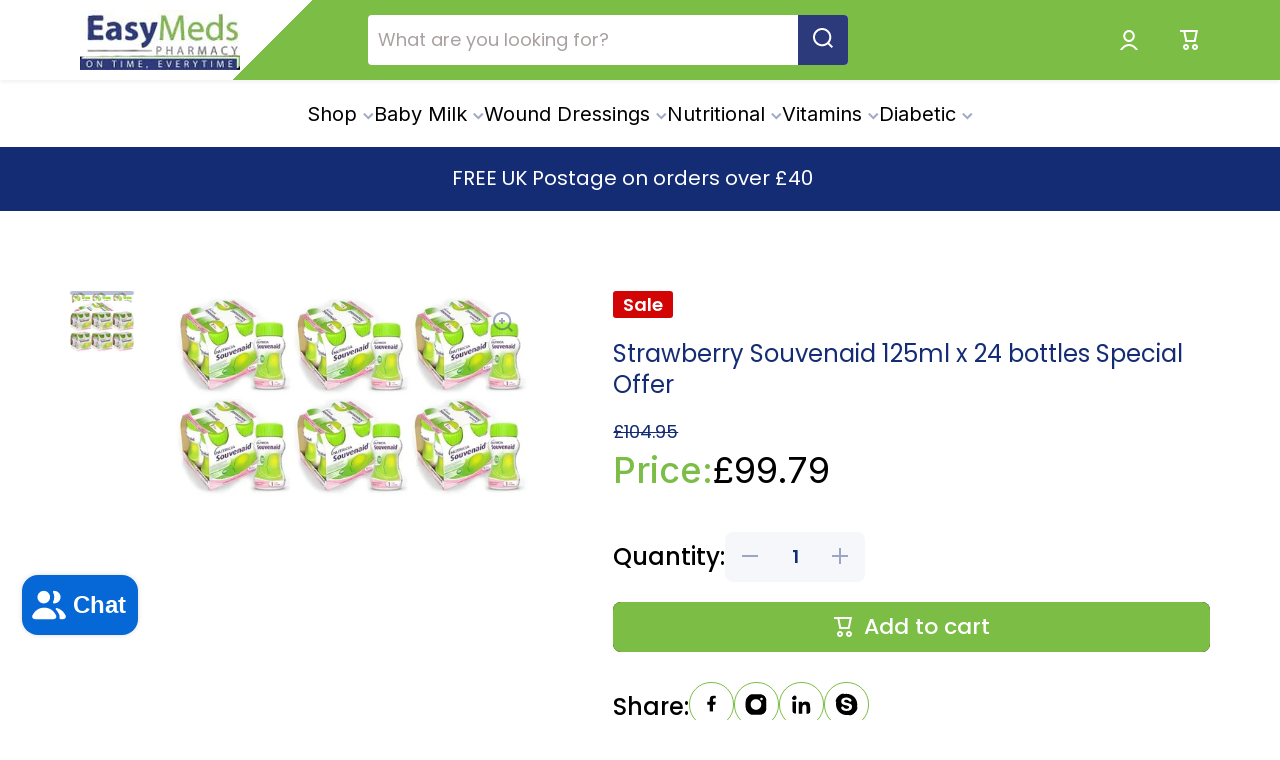

--- FILE ---
content_type: text/html; charset=utf-8
request_url: https://www.easymedshealth.com/en-us/products/souvenaid-strawberry-125ml-x-24-bottles-special-offer
body_size: 54096
content:
<!doctype html>
<html class="no-js" lang="en" data-role="main">
  <head>
	<script id="pandectes-rules">   /* PANDECTES-GDPR: DO NOT MODIFY AUTO GENERATED CODE OF THIS SCRIPT */      window.PandectesSettings = {"store":{"id":16758255,"plan":"plus","theme":"Minion - Original < Avada - Juwel Snippet removed","primaryLocale":"en","adminMode":false,"headless":false,"storefrontRootDomain":"","checkoutRootDomain":"","storefrontAccessToken":""},"tsPublished":1732407810,"declaration":{"showPurpose":false,"showProvider":false,"showDateGenerated":false},"language":{"languageMode":"Single","fallbackLanguage":"en","languageDetection":"browser","languagesSupported":[]},"texts":{"managed":{"headerText":{"en":"We respect your privacy"},"consentText":{"en":"This website uses cookies to ensure you get the best experience."},"dismissButtonText":{"en":"Ok"},"linkText":{"en":"Learn more"},"imprintText":{"en":"Imprint"},"preferencesButtonText":{"en":"Preferences"},"allowButtonText":{"en":"Accept"},"denyButtonText":{"en":"Decline"},"leaveSiteButtonText":{"en":"Leave this site"},"cookiePolicyText":{"en":"Cookie policy"},"preferencesPopupTitleText":{"en":"Manage consent preferences"},"preferencesPopupIntroText":{"en":"We use cookies to optimize website functionality, analyze the performance, and provide personalized experience to you. Some cookies are essential to make the website operate and function correctly. Those cookies cannot be disabled. In this window you can manage your preference of cookies."},"preferencesPopupCloseButtonText":{"en":"Close"},"preferencesPopupAcceptAllButtonText":{"en":"Accept all"},"preferencesPopupRejectAllButtonText":{"en":"Reject all"},"preferencesPopupSaveButtonText":{"en":"Save preferences"},"accessSectionTitleText":{"en":"Data portability"},"accessSectionParagraphText":{"en":"You have the right to request access to your data at any time."},"rectificationSectionTitleText":{"en":"Data Rectification"},"rectificationSectionParagraphText":{"en":"You have the right to request your data to be updated whenever you think it is appropriate."},"erasureSectionTitleText":{"en":"Right to be forgotten"},"erasureSectionParagraphText":{"en":"You have the right to ask all your data to be erased. After that, you will no longer be able to access your account."},"declIntroText":{"en":"We use cookies to optimize website functionality, analyze the performance, and provide personalized experience to you. Some cookies are essential to make the website operate and function correctly. Those cookies cannot be disabled. In this window you can manage your preference of cookies."}},"categories":{"strictlyNecessaryCookiesTitleText":{"en":"Strictly necessary cookies"},"functionalityCookiesTitleText":{"en":"Functional cookies"},"performanceCookiesTitleText":{"en":"Performance cookies"},"targetingCookiesTitleText":{"en":"Targeting cookies"},"unclassifiedCookiesTitleText":{"en":"Unclassified cookies"},"strictlyNecessaryCookiesDescriptionText":{"en":"These cookies are essential in order to enable you to move around the website and use its features, such as accessing secure areas of the website. The website cannot function properly without these cookies."},"functionalityCookiesDescriptionText":{"en":"These cookies enable the site to provide enhanced functionality and personalisation. They may be set by us or by third party providers whose services we have added to our pages. If you do not allow these cookies then some or all of these services may not function properly."},"performanceCookiesDescriptionText":{"en":"These cookies enable us to monitor and improve the performance of our website. For example, they allow us to count visits, identify traffic sources and see which parts of the site are most popular."},"targetingCookiesDescriptionText":{"en":"These cookies may be set through our site by our advertising partners. They may be used by those companies to build a profile of your interests and show you relevant adverts on other sites.    They do not store directly personal information, but are based on uniquely identifying your browser and internet device. If you do not allow these cookies, you will experience less targeted advertising."},"unclassifiedCookiesDescriptionText":{"en":"Unclassified cookies are cookies that we are in the process of classifying, together with the providers of individual cookies."}},"auto":{"declName":{"en":"Name"},"declPath":{"en":"Path"},"declType":{"en":"Type"},"declDomain":{"en":"Domain"},"declPurpose":{"en":"Purpose"},"declProvider":{"en":"Provider"},"declRetention":{"en":"Retention"},"declFirstParty":{"en":"First-party"},"declThirdParty":{"en":"Third-party"},"declSeconds":{"en":"seconds"},"declMinutes":{"en":"minutes"},"declHours":{"en":"hours"},"declDays":{"en":"days"},"declMonths":{"en":"months"},"declYears":{"en":"years"},"declSession":{"en":"Session"},"cookiesDetailsText":{"en":"Cookies details"},"preferencesPopupAlwaysAllowedText":{"en":"Always allowed"},"submitButton":{"en":"Submit"},"submittingButton":{"en":"Submitting..."},"cancelButton":{"en":"Cancel"},"guestsSupportInfoText":{"en":"Please login with your customer account to further proceed."},"guestsSupportEmailPlaceholder":{"en":"E-mail address"},"guestsSupportEmailValidationError":{"en":"Email is not valid"},"guestsSupportEmailSuccessTitle":{"en":"Thank you for your request"},"guestsSupportEmailFailureTitle":{"en":"A problem occurred"},"guestsSupportEmailSuccessMessage":{"en":"If you are registered as a customer of this store, you will soon receive an email with instructions on how to proceed."},"guestsSupportEmailFailureMessage":{"en":"Your request was not submitted. Please try again and if problem persists, contact store owner for assistance."},"confirmationSuccessTitle":{"en":"Your request is verified"},"confirmationFailureTitle":{"en":"A problem occurred"},"confirmationSuccessMessage":{"en":"We will soon get back to you as to your request."},"confirmationFailureMessage":{"en":"Your request was not verified. Please try again and if problem persists, contact store owner for assistance"},"consentSectionTitleText":{"en":"Your cookie consent"},"consentSectionNoConsentText":{"en":"You have not consented to the cookies policy of this website."},"consentSectionConsentedText":{"en":"You consented to the cookies policy of this website on"},"consentStatus":{"en":"Consent preference"},"consentDate":{"en":"Consent date"},"consentId":{"en":"Consent ID"},"consentSectionChangeConsentActionText":{"en":"Change consent preference"},"accessSectionGDPRRequestsActionText":{"en":"Data subject requests"},"accessSectionAccountInfoActionText":{"en":"Personal data"},"accessSectionOrdersRecordsActionText":{"en":"Orders"},"accessSectionDownloadReportActionText":{"en":"Request export"},"rectificationCommentPlaceholder":{"en":"Describe what you want to be updated"},"rectificationCommentValidationError":{"en":"Comment is required"},"rectificationSectionEditAccountActionText":{"en":"Request an update"},"erasureSectionRequestDeletionActionText":{"en":"Request personal data deletion"}}},"library":{"previewMode":false,"fadeInTimeout":0,"defaultBlocked":7,"showLink":true,"showImprintLink":false,"showGoogleLink":false,"enabled":true,"cookie":{"name":"_pandectes_gdpr","expiryDays":60,"secure":true,"domain":""},"dismissOnScroll":false,"dismissOnWindowClick":false,"dismissOnTimeout":false,"palette":{"popup":{"background":"#FFFFFF","backgroundForCalculations":{"a":1,"b":255,"g":255,"r":255},"text":"#000000"},"button":{"background":"transparent","backgroundForCalculations":{"a":1,"b":255,"g":255,"r":255},"text":"#000000","textForCalculation":{"a":1,"b":0,"g":0,"r":0},"border":"#000000"}},"content":{"href":"https://easymedspharmacy.myshopify.com/policies/privacy-policy","imprintHref":"/","close":"&#10005;","target":"_blank","logo":"<img class=\"cc-banner-logo\" height=\"25\" width=\"25\" src=\"https://cdn.shopify.com/s/files/1/1675/8255/t/52/assets/pandectes-logo.png?v=1732405401\" alt=\"logo\" />"},"window":"<div role=\"dialog\" aria-live=\"polite\" aria-label=\"cookieconsent\" aria-describedby=\"cookieconsent:desc\" id=\"pandectes-banner\" class=\"cc-window-wrapper cc-popup-wrapper\"><div class=\"pd-cookie-banner-window cc-window {{classes}}\"><!--googleoff: all-->{{children}}<!--googleon: all--></div></div>","compliance":{"custom":"<div class=\"cc-compliance cc-highlight\">{{preferences}}{{allow}}</div>"},"type":"custom","layouts":{"basic":"{{logo}}{{messagelink}}{{compliance}}"},"position":"popup","theme":"wired","revokable":false,"animateRevokable":false,"revokableReset":false,"revokableLogoUrl":"https://cdn.shopify.com/s/files/1/1675/8255/t/52/assets/pandectes-reopen-logo.png?v=1732405401","revokablePlacement":"bottom-left","revokableMarginHorizontal":15,"revokableMarginVertical":15,"static":false,"autoAttach":true,"hasTransition":true,"blacklistPage":[""]},"geolocation":{"auOnly":true,"brOnly":false,"caOnly":true,"chOnly":false,"euOnly":true,"jpOnly":false,"nzOnly":true,"thOnly":false,"zaOnly":false,"canadaOnly":true,"globalVisibility":false},"dsr":{"guestsSupport":false,"accessSectionDownloadReportAuto":false},"banner":{"resetTs":1666162950,"extraCss":"        .cc-banner-logo {max-width: 24em!important;}    @media(min-width: 768px) {.cc-window.cc-floating{max-width: 24em!important;width: 24em!important;}}    .cc-message, .pd-cookie-banner-window .cc-header, .cc-logo {text-align: left}    .cc-window-wrapper{z-index: 2147483647;-webkit-transition: opacity 1s ease;  transition: opacity 1s ease;}    .cc-window{z-index: 2147483647;font-size: 13px!important;font-family: inherit;}    .pd-cookie-banner-window .cc-header{font-size: 13px!important;font-family: inherit;}    .pd-cp-ui{font-family: inherit; background-color: #FFFFFF;color:#000000;}    button.pd-cp-btn, a.pd-cp-btn{}    input + .pd-cp-preferences-slider{background-color: rgba(0, 0, 0, 0.3)}    .pd-cp-scrolling-section::-webkit-scrollbar{background-color: rgba(0, 0, 0, 0.3)}    input:checked + .pd-cp-preferences-slider{background-color: rgba(0, 0, 0, 1)}    .pd-cp-scrolling-section::-webkit-scrollbar-thumb {background-color: rgba(0, 0, 0, 1)}    .pd-cp-ui-close{color:#000000;}    .pd-cp-preferences-slider:before{background-color: #FFFFFF}    .pd-cp-title:before {border-color: #000000!important}    .pd-cp-preferences-slider{background-color:#000000}    .pd-cp-toggle{color:#000000!important}    @media(max-width:699px) {.pd-cp-ui-close-top svg {fill: #000000}}    .pd-cp-toggle:hover,.pd-cp-toggle:visited,.pd-cp-toggle:active{color:#000000!important}    .pd-cookie-banner-window {box-shadow: 0 0 18px rgb(0 0 0 / 20%);}  ","customJavascript":null,"showPoweredBy":false,"revokableTrigger":false,"hybridStrict":false,"cookiesBlockedByDefault":"7","isActive":true,"implicitSavePreferences":true,"cookieIcon":false,"blockBots":false,"showCookiesDetails":true,"hasTransition":true,"blockingPage":false,"showOnlyLandingPage":false,"leaveSiteUrl":"https://www.google.com","linkRespectStoreLang":false},"cookies":{"0":[{"name":"keep_alive","type":"http","domain":"www.easymedshealth.com","path":"/","provider":"Shopify","firstParty":true,"retention":"30 minute(s)","expires":30,"unit":"declMinutes","purpose":{"en":"Used in connection with buyer localization."}},{"name":"secure_customer_sig","type":"http","domain":"www.easymedshealth.com","path":"/","provider":"Shopify","firstParty":true,"retention":"1 year(s)","expires":1,"unit":"declYears","purpose":{"en":"Used in connection with customer login."}},{"name":"_secure_session_id","type":"http","domain":"www.easymedshealth.com","path":"/","provider":"Shopify","firstParty":true,"retention":"24 hour(s)","expires":24,"unit":"declHours","purpose":{"en":"Used in connection with navigation through a storefront."}},{"name":"localization","type":"http","domain":"www.easymedshealth.com","path":"/en-us","provider":"Shopify","firstParty":true,"retention":"1 year(s)","expires":1,"unit":"declYears","purpose":{"en":"Shopify store localization"}}],"1":[{"name":"_orig_referrer","type":"http","domain":".easymedshealth.com","path":"/","provider":"Shopify","firstParty":false,"retention":"14 day(s)","expires":14,"unit":"declDays","purpose":{"en":"Tracks landing pages."}},{"name":"_landing_page","type":"http","domain":".easymedshealth.com","path":"/","provider":"Shopify","firstParty":false,"retention":"14 day(s)","expires":14,"unit":"declDays","purpose":{"en":"Tracks landing pages."}},{"name":"_y","type":"http","domain":".easymedshealth.com","path":"/","provider":"Shopify","firstParty":false,"retention":"1 year(s)","expires":1,"unit":"declYears","purpose":{"en":"Shopify analytics."}},{"name":"_s","type":"http","domain":".easymedshealth.com","path":"/","provider":"Shopify","firstParty":false,"retention":"30 minute(s)","expires":30,"unit":"declMinutes","purpose":{"en":"Shopify analytics."}},{"name":"_shopify_s","type":"http","domain":".easymedshealth.com","path":"/","provider":"Shopify","firstParty":false,"retention":"30 minute(s)","expires":30,"unit":"declMinutes","purpose":{"en":"Shopify analytics."}},{"name":"_shopify_y","type":"http","domain":".easymedshealth.com","path":"/","provider":"Shopify","firstParty":false,"retention":"1 year(s)","expires":1,"unit":"declYears","purpose":{"en":"Shopify analytics."}},{"name":"_shopify_sa_t","type":"http","domain":".easymedshealth.com","path":"/","provider":"Shopify","firstParty":false,"retention":"30 minute(s)","expires":30,"unit":"declMinutes","purpose":{"en":"Shopify analytics relating to marketing & referrals."}},{"name":"_shopify_sa_p","type":"http","domain":".easymedshealth.com","path":"/","provider":"Shopify","firstParty":false,"retention":"30 minute(s)","expires":30,"unit":"declMinutes","purpose":{"en":"Shopify analytics relating to marketing & referrals."}},{"name":"tsrce","type":"http","domain":".paypal.com","path":"/","provider":"Paypal","firstParty":false,"retention":"3 day(s)","expires":3,"unit":"declDays","purpose":{"en":"PayPal cookie: when making a payment via PayPal these cookies are issued – PayPal session/security"}}],"2":[{"name":"_ga","type":"http","domain":".easymedshealth.com","path":"/","provider":"Google","firstParty":false,"retention":"1 year(s)","expires":1,"unit":"declYears","purpose":{"en":"Cookie is set by Google Analytics with unknown functionality"}},{"name":"_gid","type":"http","domain":".easymedshealth.com","path":"/","provider":"Google","firstParty":false,"retention":"24 hour(s)","expires":24,"unit":"declHours","purpose":{"en":"Cookie is placed by Google Analytics to count and track pageviews."}},{"name":"_gat","type":"http","domain":".easymedshealth.com","path":"/","provider":"Google","firstParty":false,"retention":"43 second(s)","expires":43,"unit":"declSeconds","purpose":{"en":"Cookie is placed by Google Analytics to filter requests from bots."}}],"4":[{"name":"_gcl_au","type":"http","domain":".easymedshealth.com","path":"/","provider":"Google","firstParty":false,"retention":"90 day(s)","expires":90,"unit":"declDays","purpose":{"en":"Cookie is placed by Google Tag Manager to track conversions."}},{"name":"MUID","type":"http","domain":".bing.com","path":"/","provider":"Microsoft","firstParty":false,"retention":"1 year(s)","expires":1,"unit":"declYears","purpose":{"en":"Cookie is placed by Microsoft to track visits across websites."}},{"name":"_uetsid","type":"http","domain":".easymedshealth.com","path":"/","provider":"Bing","firstParty":false,"retention":"24 hour(s)","expires":24,"unit":"declHours","purpose":{"en":"This cookie is used by Bing to determine what ads should be shown that may be relevant to the end user perusing the site."}},{"name":"IDE","type":"http","domain":".doubleclick.net","path":"/","provider":"Google","firstParty":false,"retention":"1 year(s)","expires":1,"unit":"declYears","purpose":{"en":"To measure the visitors’ actions after they click through from an advert. Expires after 1 year."}},{"name":"test_cookie","type":"http","domain":".doubleclick.net","path":"/","provider":"Google","firstParty":false,"retention":"15 minute(s)","expires":15,"unit":"declMinutes","purpose":{"en":"To measure the visitors’ actions after they click through from an advert. Expires after each visit."}},{"name":"TapAd_TS","type":"http","domain":".tapad.com","path":"/","provider":"Tapad","firstParty":false,"retention":"60 day(s)","expires":60,"unit":"declDays","purpose":{"en":""}},{"name":"TapAd_DID","type":"http","domain":".tapad.com","path":"/","provider":"Tapad","firstParty":false,"retention":"60 day(s)","expires":60,"unit":"declDays","purpose":{"en":""}},{"name":"TapAd_3WAY_SYNCS","type":"http","domain":".tapad.com","path":"/","provider":"Tapad","firstParty":false,"retention":"60 day(s)","expires":60,"unit":"declDays","purpose":{"en":""}}],"8":[{"name":"_uetvid","type":"http","domain":".easymedshealth.com","path":"/","provider":"Unknown","firstParty":false,"retention":"1 year(s)","expires":1,"unit":"declYears","purpose":{"en":""}},{"name":"MR","type":"http","domain":".bat.bing.com","path":"/","provider":"Unknown","firstParty":false,"retention":"7 day(s)","expires":7,"unit":"declDays","purpose":{"en":""}},{"name":"_hjSessionUser_1693910","type":"http","domain":".easymedshealth.com","path":"/","provider":"Unknown","firstParty":false,"retention":"1 year(s)","expires":1,"unit":"declYears","purpose":{"en":""}},{"name":"_hjFirstSeen","type":"http","domain":".easymedshealth.com","path":"/","provider":"Unknown","firstParty":false,"retention":"30 minute(s)","expires":30,"unit":"declMinutes","purpose":{"en":""}},{"name":"_hjIncludedInSessionSample","type":"http","domain":"www.easymedshealth.com","path":"/","provider":"Unknown","firstParty":true,"retention":"2 minute(s)","expires":2,"unit":"declMinutes","purpose":{"en":""}},{"name":"_hjSession_1693910","type":"http","domain":".easymedshealth.com","path":"/","provider":"Unknown","firstParty":false,"retention":"30 minute(s)","expires":30,"unit":"declMinutes","purpose":{"en":""}},{"name":"_scid","type":"http","domain":".easymedshealth.com","path":"/","provider":"Unknown","firstParty":false,"retention":"1 year(s)","expires":1,"unit":"declYears","purpose":{"en":""}},{"name":"_hjAbsoluteSessionInProgress","type":"http","domain":".easymedshealth.com","path":"/","provider":"Unknown","firstParty":false,"retention":"30 minute(s)","expires":30,"unit":"declMinutes","purpose":{"en":""}},{"name":"_hjIncludedInPageviewSample","type":"http","domain":"www.easymedshealth.com","path":"/","provider":"Unknown","firstParty":true,"retention":"2 minute(s)","expires":2,"unit":"declMinutes","purpose":{"en":""}},{"name":"__brLastSetCartToken","type":"http","domain":"www.easymedshealth.com","path":"/","provider":"Unknown","firstParty":true,"retention":"Session","expires":0,"unit":"declSeconds","purpose":{"en":""}},{"name":"_g1514762651","type":"http","domain":".www.easymedshealth.com","path":"/","provider":"Unknown","firstParty":true,"retention":"Session","expires":0,"unit":"declSeconds","purpose":{"en":""}},{"name":"vntrust_session","type":"http","domain":"www.easymedshealth.com","path":"/","provider":"Unknown","firstParty":true,"retention":"Expires instantly","expires":0,"unit":"declSeconds","purpose":{"en":""}},{"name":"collection-sid","type":"http","domain":"replayapp.io","path":"/","provider":"Unknown","firstParty":false,"retention":"30 minute(s)","expires":30,"unit":"declMinutes","purpose":{"en":""}},{"name":"paypal-offers--view-count-one-touch%2Creturn-shipping%2Cpurchase-protection","type":"http","domain":".easymedshealth.com","path":"/","provider":"Unknown","firstParty":false,"retention":"24 hour(s)","expires":24,"unit":"declHours","purpose":{"en":""}},{"name":"_sctr","type":"http","domain":".easymedshealth.com","path":"/","provider":"Unknown","firstParty":false,"retention":"1 year(s)","expires":1,"unit":"declYears","purpose":{"en":""}},{"name":"vntrust_visit","type":"http","domain":"www.easymedshealth.com","path":"/","provider":"Unknown","firstParty":true,"retention":"24 minute(s)","expires":24,"unit":"declMinutes","purpose":{"en":""}},{"name":"sc_at","type":"http","domain":".snapchat.com","path":"/","provider":"Unknown","firstParty":false,"retention":"1 year(s)","expires":1,"unit":"declYears","purpose":{"en":""}},{"name":"paypal-offers--cust","type":"http","domain":".paypalobjects.com","path":"/","provider":"Unknown","firstParty":false,"retention":"24 hour(s)","expires":24,"unit":"declHours","purpose":{"en":""}},{"name":"X-AB","type":"http","domain":"sc-static.net","path":"/scevent.min.js","provider":"Unknown","firstParty":false,"retention":"24 hour(s)","expires":24,"unit":"declHours","purpose":{"en":""}}]},"blocker":{"isActive":false,"googleConsentMode":{"id":"GTM-NBVXHZW","analyticsId":"G-XYBYDBW05X","adwordsId":"AW-863939626","isActive":true,"adStorageCategory":4,"analyticsStorageCategory":2,"personalizationStorageCategory":1,"functionalityStorageCategory":1,"customEvent":true,"securityStorageCategory":0,"redactData":true,"urlPassthrough":false,"dataLayerProperty":"dataLayer","waitForUpdate":0,"useNativeChannel":false},"facebookPixel":{"id":"","isActive":false,"ldu":false},"microsoft":{"isActive":true,"uetTags":"136016548"},"rakuten":{"isActive":false,"cmp":false,"ccpa":false},"klaviyoIsActive":false,"gpcIsActive":true,"defaultBlocked":7,"patterns":{"whiteList":[],"blackList":{"1":[],"2":[],"4":[],"8":[]},"iframesWhiteList":[],"iframesBlackList":{"1":[],"2":[],"4":[],"8":[]},"beaconsWhiteList":[],"beaconsBlackList":{"1":[],"2":[],"4":[],"8":[]}}}}      !function(){"use strict";window.PandectesRules=window.PandectesRules||{},window.PandectesRules.manualBlacklist={1:[],2:[],4:[]},window.PandectesRules.blacklistedIFrames={1:[],2:[],4:[]},window.PandectesRules.blacklistedCss={1:[],2:[],4:[]},window.PandectesRules.blacklistedBeacons={1:[],2:[],4:[]};var e="javascript/blocked";function t(e){return new RegExp(e.replace(/[/\\.+?$()]/g,"\\$&").replace("*","(.*)"))}var n=function(e){var t=arguments.length>1&&void 0!==arguments[1]?arguments[1]:"log";new URLSearchParams(window.location.search).get("log")&&console[t]("PandectesRules: ".concat(e))};function a(e){var t=document.createElement("script");t.async=!0,t.src=e,document.head.appendChild(t)}function r(e,t){var n=Object.keys(e);if(Object.getOwnPropertySymbols){var a=Object.getOwnPropertySymbols(e);t&&(a=a.filter((function(t){return Object.getOwnPropertyDescriptor(e,t).enumerable}))),n.push.apply(n,a)}return n}function o(e){for(var t=1;t<arguments.length;t++){var n=null!=arguments[t]?arguments[t]:{};t%2?r(Object(n),!0).forEach((function(t){s(e,t,n[t])})):Object.getOwnPropertyDescriptors?Object.defineProperties(e,Object.getOwnPropertyDescriptors(n)):r(Object(n)).forEach((function(t){Object.defineProperty(e,t,Object.getOwnPropertyDescriptor(n,t))}))}return e}function i(e){var t=function(e,t){if("object"!=typeof e||!e)return e;var n=e[Symbol.toPrimitive];if(void 0!==n){var a=n.call(e,t||"default");if("object"!=typeof a)return a;throw new TypeError("@@toPrimitive must return a primitive value.")}return("string"===t?String:Number)(e)}(e,"string");return"symbol"==typeof t?t:t+""}function s(e,t,n){return(t=i(t))in e?Object.defineProperty(e,t,{value:n,enumerable:!0,configurable:!0,writable:!0}):e[t]=n,e}function c(e,t){return function(e){if(Array.isArray(e))return e}(e)||function(e,t){var n=null==e?null:"undefined"!=typeof Symbol&&e[Symbol.iterator]||e["@@iterator"];if(null!=n){var a,r,o,i,s=[],c=!0,l=!1;try{if(o=(n=n.call(e)).next,0===t){if(Object(n)!==n)return;c=!1}else for(;!(c=(a=o.call(n)).done)&&(s.push(a.value),s.length!==t);c=!0);}catch(e){l=!0,r=e}finally{try{if(!c&&null!=n.return&&(i=n.return(),Object(i)!==i))return}finally{if(l)throw r}}return s}}(e,t)||d(e,t)||function(){throw new TypeError("Invalid attempt to destructure non-iterable instance.\nIn order to be iterable, non-array objects must have a [Symbol.iterator]() method.")}()}function l(e){return function(e){if(Array.isArray(e))return u(e)}(e)||function(e){if("undefined"!=typeof Symbol&&null!=e[Symbol.iterator]||null!=e["@@iterator"])return Array.from(e)}(e)||d(e)||function(){throw new TypeError("Invalid attempt to spread non-iterable instance.\nIn order to be iterable, non-array objects must have a [Symbol.iterator]() method.")}()}function d(e,t){if(e){if("string"==typeof e)return u(e,t);var n=Object.prototype.toString.call(e).slice(8,-1);return"Object"===n&&e.constructor&&(n=e.constructor.name),"Map"===n||"Set"===n?Array.from(e):"Arguments"===n||/^(?:Ui|I)nt(?:8|16|32)(?:Clamped)?Array$/.test(n)?u(e,t):void 0}}function u(e,t){(null==t||t>e.length)&&(t=e.length);for(var n=0,a=new Array(t);n<t;n++)a[n]=e[n];return a}var f=window.PandectesRulesSettings||window.PandectesSettings,g=!(void 0===window.dataLayer||!Array.isArray(window.dataLayer)||!window.dataLayer.some((function(e){return"pandectes_full_scan"===e.event}))),p=function(){var e,t=arguments.length>0&&void 0!==arguments[0]?arguments[0]:"_pandectes_gdpr",n=("; "+document.cookie).split("; "+t+"=");if(n.length<2)e={};else{var a=n.pop().split(";");e=window.atob(a.shift())}var r=function(e){try{return JSON.parse(e)}catch(e){return!1}}(e);return!1!==r?r:e}(),h=f.banner.isActive,y=f.blocker,v=y.defaultBlocked,w=y.patterns,m=p&&null!==p.preferences&&void 0!==p.preferences?p.preferences:null,b=g?0:h?null===m?v:m:0,k={1:!(1&b),2:!(2&b),4:!(4&b)},_=w.blackList,S=w.whiteList,L=w.iframesBlackList,C=w.iframesWhiteList,P=w.beaconsBlackList,A=w.beaconsWhiteList,O={blackList:[],whiteList:[],iframesBlackList:{1:[],2:[],4:[],8:[]},iframesWhiteList:[],beaconsBlackList:{1:[],2:[],4:[],8:[]},beaconsWhiteList:[]};[1,2,4].map((function(e){var n;k[e]||((n=O.blackList).push.apply(n,l(_[e].length?_[e].map(t):[])),O.iframesBlackList[e]=L[e].length?L[e].map(t):[],O.beaconsBlackList[e]=P[e].length?P[e].map(t):[])})),O.whiteList=S.length?S.map(t):[],O.iframesWhiteList=C.length?C.map(t):[],O.beaconsWhiteList=A.length?A.map(t):[];var E={scripts:[],iframes:{1:[],2:[],4:[]},beacons:{1:[],2:[],4:[]},css:{1:[],2:[],4:[]}},I=function(t,n){return t&&(!n||n!==e)&&(!O.blackList||O.blackList.some((function(e){return e.test(t)})))&&(!O.whiteList||O.whiteList.every((function(e){return!e.test(t)})))},B=function(e,t){var n=O.iframesBlackList[t],a=O.iframesWhiteList;return e&&(!n||n.some((function(t){return t.test(e)})))&&(!a||a.every((function(t){return!t.test(e)})))},j=function(e,t){var n=O.beaconsBlackList[t],a=O.beaconsWhiteList;return e&&(!n||n.some((function(t){return t.test(e)})))&&(!a||a.every((function(t){return!t.test(e)})))},T=new MutationObserver((function(e){for(var t=0;t<e.length;t++)for(var n=e[t].addedNodes,a=0;a<n.length;a++){var r=n[a],o=r.dataset&&r.dataset.cookiecategory;if(1===r.nodeType&&"LINK"===r.tagName){var i=r.dataset&&r.dataset.href;if(i&&o)switch(o){case"functionality":case"C0001":E.css[1].push(i);break;case"performance":case"C0002":E.css[2].push(i);break;case"targeting":case"C0003":E.css[4].push(i)}}}})),R=new MutationObserver((function(t){for(var a=0;a<t.length;a++)for(var r=t[a].addedNodes,o=function(){var t=r[i],a=t.src||t.dataset&&t.dataset.src,o=t.dataset&&t.dataset.cookiecategory;if(1===t.nodeType&&"IFRAME"===t.tagName){if(a){var s=!1;B(a,1)||"functionality"===o||"C0001"===o?(s=!0,E.iframes[1].push(a)):B(a,2)||"performance"===o||"C0002"===o?(s=!0,E.iframes[2].push(a)):(B(a,4)||"targeting"===o||"C0003"===o)&&(s=!0,E.iframes[4].push(a)),s&&(t.removeAttribute("src"),t.setAttribute("data-src",a))}}else if(1===t.nodeType&&"IMG"===t.tagName){if(a){var c=!1;j(a,1)?(c=!0,E.beacons[1].push(a)):j(a,2)?(c=!0,E.beacons[2].push(a)):j(a,4)&&(c=!0,E.beacons[4].push(a)),c&&(t.removeAttribute("src"),t.setAttribute("data-src",a))}}else if(1===t.nodeType&&"SCRIPT"===t.tagName){var l=t.type,d=!1;if(I(a,l)?(n("rule blocked: ".concat(a)),d=!0):a&&o?n("manually blocked @ ".concat(o,": ").concat(a)):o&&n("manually blocked @ ".concat(o,": inline code")),d){E.scripts.push([t,l]),t.type=e;t.addEventListener("beforescriptexecute",(function n(a){t.getAttribute("type")===e&&a.preventDefault(),t.removeEventListener("beforescriptexecute",n)})),t.parentElement&&t.parentElement.removeChild(t)}}},i=0;i<r.length;i++)o()})),D=document.createElement,x={src:Object.getOwnPropertyDescriptor(HTMLScriptElement.prototype,"src"),type:Object.getOwnPropertyDescriptor(HTMLScriptElement.prototype,"type")};window.PandectesRules.unblockCss=function(e){var t=E.css[e]||[];t.length&&n("Unblocking CSS for ".concat(e)),t.forEach((function(e){var t=document.querySelector('link[data-href^="'.concat(e,'"]'));t.removeAttribute("data-href"),t.href=e})),E.css[e]=[]},window.PandectesRules.unblockIFrames=function(e){var t=E.iframes[e]||[];t.length&&n("Unblocking IFrames for ".concat(e)),O.iframesBlackList[e]=[],t.forEach((function(e){var t=document.querySelector('iframe[data-src^="'.concat(e,'"]'));t.removeAttribute("data-src"),t.src=e})),E.iframes[e]=[]},window.PandectesRules.unblockBeacons=function(e){var t=E.beacons[e]||[];t.length&&n("Unblocking Beacons for ".concat(e)),O.beaconsBlackList[e]=[],t.forEach((function(e){var t=document.querySelector('img[data-src^="'.concat(e,'"]'));t.removeAttribute("data-src"),t.src=e})),E.beacons[e]=[]},window.PandectesRules.unblockInlineScripts=function(e){var t=1===e?"functionality":2===e?"performance":"targeting",a=document.querySelectorAll('script[type="javascript/blocked"][data-cookiecategory="'.concat(t,'"]'));n("unblockInlineScripts: ".concat(a.length," in ").concat(t)),a.forEach((function(e){var t=document.createElement("script");t.type="text/javascript",e.hasAttribute("src")?t.src=e.getAttribute("src"):t.textContent=e.textContent,document.head.appendChild(t),e.parentNode.removeChild(e)}))},window.PandectesRules.unblockInlineCss=function(e){var t=1===e?"functionality":2===e?"performance":"targeting",a=document.querySelectorAll('link[data-cookiecategory="'.concat(t,'"]'));n("unblockInlineCss: ".concat(a.length," in ").concat(t)),a.forEach((function(e){e.href=e.getAttribute("data-href")}))},window.PandectesRules.unblock=function(e){e.length<1?(O.blackList=[],O.whiteList=[],O.iframesBlackList=[],O.iframesWhiteList=[]):(O.blackList&&(O.blackList=O.blackList.filter((function(t){return e.every((function(e){return"string"==typeof e?!t.test(e):e instanceof RegExp?t.toString()!==e.toString():void 0}))}))),O.whiteList&&(O.whiteList=[].concat(l(O.whiteList),l(e.map((function(e){if("string"==typeof e){var n=".*"+t(e)+".*";if(O.whiteList.every((function(e){return e.toString()!==n.toString()})))return new RegExp(n)}else if(e instanceof RegExp&&O.whiteList.every((function(t){return t.toString()!==e.toString()})))return e;return null})).filter(Boolean)))));var a=0;l(E.scripts).forEach((function(e,t){var n=c(e,2),r=n[0],o=n[1];if(function(e){var t=e.getAttribute("src");return O.blackList&&O.blackList.every((function(e){return!e.test(t)}))||O.whiteList&&O.whiteList.some((function(e){return e.test(t)}))}(r)){for(var i=document.createElement("script"),s=0;s<r.attributes.length;s++){var l=r.attributes[s];"src"!==l.name&&"type"!==l.name&&i.setAttribute(l.name,r.attributes[s].value)}i.setAttribute("src",r.src),i.setAttribute("type",o||"application/javascript"),document.head.appendChild(i),E.scripts.splice(t-a,1),a++}})),0==O.blackList.length&&0===O.iframesBlackList[1].length&&0===O.iframesBlackList[2].length&&0===O.iframesBlackList[4].length&&0===O.beaconsBlackList[1].length&&0===O.beaconsBlackList[2].length&&0===O.beaconsBlackList[4].length&&(n("Disconnecting observers"),R.disconnect(),T.disconnect())};var N=f.store,U=N.adminMode,z=N.headless,M=N.storefrontRootDomain,q=N.checkoutRootDomain,F=N.storefrontAccessToken,W=f.banner.isActive,H=f.blocker.defaultBlocked;W&&function(e){if(window.Shopify&&window.Shopify.customerPrivacy)e();else{var t=null;window.Shopify&&window.Shopify.loadFeatures&&window.Shopify.trackingConsent?e():t=setInterval((function(){window.Shopify&&window.Shopify.loadFeatures&&(clearInterval(t),window.Shopify.loadFeatures([{name:"consent-tracking-api",version:"0.1"}],(function(t){t?n("Shopify.customerPrivacy API - failed to load"):(n("shouldShowBanner() -> ".concat(window.Shopify.trackingConsent.shouldShowBanner()," | saleOfDataRegion() -> ").concat(window.Shopify.trackingConsent.saleOfDataRegion())),e())})))}),10)}}((function(){!function(){var e=window.Shopify.trackingConsent;if(!1!==e.shouldShowBanner()||null!==m||7!==H)try{var t=U&&!(window.Shopify&&window.Shopify.AdminBarInjector),a={preferences:!(1&b)||g||t,analytics:!(2&b)||g||t,marketing:!(4&b)||g||t};z&&(a.headlessStorefront=!0,a.storefrontRootDomain=null!=M&&M.length?M:window.location.hostname,a.checkoutRootDomain=null!=q&&q.length?q:"checkout.".concat(window.location.hostname),a.storefrontAccessToken=null!=F&&F.length?F:""),e.firstPartyMarketingAllowed()===a.marketing&&e.analyticsProcessingAllowed()===a.analytics&&e.preferencesProcessingAllowed()===a.preferences||e.setTrackingConsent(a,(function(e){e&&e.error?n("Shopify.customerPrivacy API - failed to setTrackingConsent"):n("setTrackingConsent(".concat(JSON.stringify(a),")"))}))}catch(e){n("Shopify.customerPrivacy API - exception")}}(),function(){if(z){var e=window.Shopify.trackingConsent,t=e.currentVisitorConsent();if(navigator.globalPrivacyControl&&""===t.sale_of_data){var a={sale_of_data:!1,headlessStorefront:!0};a.storefrontRootDomain=null!=M&&M.length?M:window.location.hostname,a.checkoutRootDomain=null!=q&&q.length?q:"checkout.".concat(window.location.hostname),a.storefrontAccessToken=null!=F&&F.length?F:"",e.setTrackingConsent(a,(function(e){e&&e.error?n("Shopify.customerPrivacy API - failed to setTrackingConsent({".concat(JSON.stringify(a),")")):n("setTrackingConsent(".concat(JSON.stringify(a),")"))}))}}}()}));var G=["AT","BE","BG","HR","CY","CZ","DK","EE","FI","FR","DE","GR","HU","IE","IT","LV","LT","LU","MT","NL","PL","PT","RO","SK","SI","ES","SE","GB","LI","NO","IS"],J=f.banner,V=J.isActive,K=J.hybridStrict,$=f.geolocation,Y=$.caOnly,Z=void 0!==Y&&Y,Q=$.euOnly,X=void 0!==Q&&Q,ee=$.brOnly,te=void 0!==ee&&ee,ne=$.jpOnly,ae=void 0!==ne&&ne,re=$.thOnly,oe=void 0!==re&&re,ie=$.chOnly,se=void 0!==ie&&ie,ce=$.zaOnly,le=void 0!==ce&&ce,de=$.canadaOnly,ue=void 0!==de&&de,fe=$.globalVisibility,ge=void 0===fe||fe,pe=f.blocker,he=pe.defaultBlocked,ye=void 0===he?7:he,ve=pe.googleConsentMode,we=ve.isActive,me=ve.customEvent,be=ve.id,ke=void 0===be?"":be,_e=ve.analyticsId,Se=void 0===_e?"":_e,Le=ve.adwordsId,Ce=void 0===Le?"":Le,Pe=ve.redactData,Ae=ve.urlPassthrough,Oe=ve.adStorageCategory,Ee=ve.analyticsStorageCategory,Ie=ve.functionalityStorageCategory,Be=ve.personalizationStorageCategory,je=ve.securityStorageCategory,Te=ve.dataLayerProperty,Re=void 0===Te?"dataLayer":Te,De=ve.waitForUpdate,xe=void 0===De?0:De,Ne=ve.useNativeChannel,Ue=void 0!==Ne&&Ne;function ze(){window[Re].push(arguments)}window[Re]=window[Re]||[];var Me,qe,Fe={hasInitialized:!1,useNativeChannel:!1,ads_data_redaction:!1,url_passthrough:!1,data_layer_property:"dataLayer",storage:{ad_storage:"granted",ad_user_data:"granted",ad_personalization:"granted",analytics_storage:"granted",functionality_storage:"granted",personalization_storage:"granted",security_storage:"granted"}};if(V&&we){var We=ye&Oe?"denied":"granted",He=ye&Ee?"denied":"granted",Ge=ye&Ie?"denied":"granted",Je=ye&Be?"denied":"granted",Ve=ye&je?"denied":"granted";Fe.hasInitialized=!0,Fe.useNativeChannel=Ue,Fe.url_passthrough=Ae,Fe.ads_data_redaction="denied"===We&&Pe,Fe.storage.ad_storage=We,Fe.storage.ad_user_data=We,Fe.storage.ad_personalization=We,Fe.storage.analytics_storage=He,Fe.storage.functionality_storage=Ge,Fe.storage.personalization_storage=Je,Fe.storage.security_storage=Ve,Fe.data_layer_property=Re||"dataLayer",Fe.ads_data_redaction&&ze("set","ads_data_redaction",Fe.ads_data_redaction),Fe.url_passthrough&&ze("set","url_passthrough",Fe.url_passthrough),function(){!1===Ue?console.log("Pandectes: Google Consent Mode (av2)"):console.log("Pandectes: Google Consent Mode (av2nc)");var e=b!==ye?{wait_for_update:xe||500}:xe?{wait_for_update:xe}:{};ge&&!K?ze("consent","default",o(o({},Fe.storage),e)):(ze("consent","default",o(o(o({},Fe.storage),e),{},{region:[].concat(l(X||K?G:[]),l(Z&&!K?["US-CA","US-VA","US-CT","US-UT","US-CO"]:[]),l(te&&!K?["BR"]:[]),l(ae&&!K?["JP"]:[]),l(ue&&!K?["CA"]:[]),l(oe&&!K?["TH"]:[]),l(se&&!K?["CH"]:[]),l(le&&!K?["ZA"]:[]))})),ze("consent","default",{ad_storage:"granted",ad_user_data:"granted",ad_personalization:"granted",analytics_storage:"granted",functionality_storage:"granted",personalization_storage:"granted",security_storage:"granted"}));if(null!==m){var t=b&Oe?"denied":"granted",n=b&Ee?"denied":"granted",r=b&Ie?"denied":"granted",i=b&Be?"denied":"granted",s=b&je?"denied":"granted";Fe.storage.ad_storage=t,Fe.storage.ad_user_data=t,Fe.storage.ad_personalization=t,Fe.storage.analytics_storage=n,Fe.storage.functionality_storage=r,Fe.storage.personalization_storage=i,Fe.storage.security_storage=s,ze("consent","update",Fe.storage)}(ke.length||Se.length||Ce.length)&&(window[Fe.data_layer_property].push({"pandectes.start":(new Date).getTime(),event:"pandectes-rules.min.js"}),(Se.length||Ce.length)&&ze("js",new Date));var c="https://www.googletagmanager.com";if(ke.length){var d=ke.split(",");window[Fe.data_layer_property].push({"gtm.start":(new Date).getTime(),event:"gtm.js"});for(var u=0;u<d.length;u++){var f="dataLayer"!==Fe.data_layer_property?"&l=".concat(Fe.data_layer_property):"";a("".concat(c,"/gtm.js?id=").concat(d[u].trim()).concat(f))}}if(Se.length)for(var g=Se.split(","),p=0;p<g.length;p++){var h=g[p].trim();h.length&&(a("".concat(c,"/gtag/js?id=").concat(h)),ze("config",h,{send_page_view:!1}))}if(Ce.length)for(var y=Ce.split(","),v=0;v<y.length;v++){var w=y[v].trim();w.length&&(a("".concat(c,"/gtag/js?id=").concat(w)),ze("config",w,{allow_enhanced_conversions:!0}))}}()}V&&me&&(qe={event:"Pandectes_Consent_Update",pandectes_status:7===(Me=b)?"deny":0===Me?"allow":"mixed",pandectes_categories:{C0000:"allow",C0001:k[1]?"allow":"deny",C0002:k[2]?"allow":"deny",C0003:k[4]?"allow":"deny"}},window[Re].push(qe),null!==m&&function(e){if(window.Shopify&&window.Shopify.analytics)e();else{var t=null;window.Shopify&&window.Shopify.analytics?e():t=setInterval((function(){window.Shopify&&window.Shopify.analytics&&(clearInterval(t),e())}),10)}}((function(){console.log("publishing Web Pixels API custom event"),window.Shopify.analytics.publish("Pandectes_Consent_Update",qe)})));var Ke=f.blocker,$e=Ke.klaviyoIsActive,Ye=Ke.googleConsentMode.adStorageCategory;$e&&window.addEventListener("PandectesEvent_OnConsent",(function(e){var t=e.detail.preferences;if(null!=t){var n=t&Ye?"denied":"granted";void 0!==window.klaviyo&&window.klaviyo.isIdentified()&&window.klaviyo.push(["identify",{ad_personalization:n,ad_user_data:n}])}})),f.banner.revokableTrigger&&window.addEventListener("PandectesEvent_OnInitialize",(function(){document.querySelectorAll('[href*="#reopenBanner"]').forEach((function(e){e.onclick=function(e){e.preventDefault(),window.Pandectes.fn.revokeConsent()}}))}));var Ze=f.banner.isActive,Qe=f.blocker,Xe=Qe.defaultBlocked,et=void 0===Xe?7:Xe,tt=Qe.microsoft,nt=tt.isActive,at=tt.uetTags,rt=tt.dataLayerProperty,ot=void 0===rt?"uetq":rt,it={hasInitialized:!1,data_layer_property:"uetq",storage:{ad_storage:"granted"}};if(window[ot]=window[ot]||[],nt&&ft("_uetmsdns","1",365),Ze&&nt){var st=4&et?"denied":"granted";if(it.hasInitialized=!0,it.storage.ad_storage=st,window[ot].push("consent","default",it.storage),"granted"==st&&(ft("_uetmsdns","0",365),console.log("setting cookie")),null!==m){var ct=4&b?"denied":"granted";it.storage.ad_storage=ct,window[ot].push("consent","update",it.storage),"granted"===ct&&ft("_uetmsdns","0",365)}if(at.length)for(var lt=at.split(","),dt=0;dt<lt.length;dt++)lt[dt].trim().length&&ut(lt[dt])}function ut(e){var t=document.createElement("script");t.type="text/javascript",t.src="//bat.bing.com/bat.js",t.onload=function(){var t={ti:e};t.q=window.uetq,window.uetq=new UET(t),window.uetq.push("consent","default",{ad_storage:"denied"}),window[ot].push("pageLoad")},document.head.appendChild(t)}function ft(e,t,n){var a=new Date;a.setTime(a.getTime()+24*n*60*60*1e3);var r="expires="+a.toUTCString();document.cookie="".concat(e,"=").concat(t,"; ").concat(r,"; path=/; secure; samesite=strict")}window.PandectesRules.gcm=Fe;var gt=f.banner.isActive,pt=f.blocker.isActive;n("Prefs: ".concat(b," | Banner: ").concat(gt?"on":"off"," | Blocker: ").concat(pt?"on":"off"));var ht=null===m&&/\/checkouts\//.test(window.location.pathname);0!==b&&!1===g&&pt&&!ht&&(n("Blocker will execute"),document.createElement=function(){for(var t=arguments.length,n=new Array(t),a=0;a<t;a++)n[a]=arguments[a];if("script"!==n[0].toLowerCase())return D.bind?D.bind(document).apply(void 0,n):D;var r=D.bind(document).apply(void 0,n);try{Object.defineProperties(r,{src:o(o({},x.src),{},{set:function(t){I(t,r.type)&&x.type.set.call(this,e),x.src.set.call(this,t)}}),type:o(o({},x.type),{},{get:function(){var t=x.type.get.call(this);return t===e||I(this.src,t)?null:t},set:function(t){var n=I(r.src,r.type)?e:t;x.type.set.call(this,n)}})}),r.setAttribute=function(t,n){if("type"===t){var a=I(r.src,r.type)?e:n;x.type.set.call(r,a)}else"src"===t?(I(n,r.type)&&x.type.set.call(r,e),x.src.set.call(r,n)):HTMLScriptElement.prototype.setAttribute.call(r,t,n)}}catch(e){console.warn("Yett: unable to prevent script execution for script src ",r.src,".\n",'A likely cause would be because you are using a third-party browser extension that monkey patches the "document.createElement" function.')}return r},R.observe(document.documentElement,{childList:!0,subtree:!0}),T.observe(document.documentElement,{childList:!0,subtree:!0}))}();
</script>
	
	<!-- Added by AVADA SEO Suite -->
	<script>
  const avadaLightJsExclude = ['cdn.nfcube.com', 'assets/ecom.js', 'variant-title-king', 'linked_options_variants', 'smile-loader.js', 'smart-product-filter-search', 'rivo-loyalty-referrals', 'avada-cookie-consent', 'consentmo-gdpr', 'quinn'];
  const avadaLightJsInclude = ['https://www.googletagmanager.com/', 'https://connect.facebook.net/', 'https://business-api.tiktok.com/', 'https://static.klaviyo.com/'];
  window.AVADA_SPEED_BLACKLIST = avadaLightJsInclude.map(item => new RegExp(item, 'i'));
  window.AVADA_SPEED_WHITELIST = avadaLightJsExclude.map(item => new RegExp(item, 'i'));
</script>

<script>
  const isSpeedUpEnable = !1741336251088 || Date.now() < 1741336251088;
  if (isSpeedUpEnable) {
    const avadaSpeedUp=0.5;
    if(isSpeedUpEnable) {
  function _0x55aa(_0x575858,_0x2fd0be){const _0x30a92f=_0x1cb5();return _0x55aa=function(_0x4e8b41,_0xcd1690){_0x4e8b41=_0x4e8b41-(0xb5e+0xd*0x147+-0x1b1a);let _0x1c09f7=_0x30a92f[_0x4e8b41];return _0x1c09f7;},_0x55aa(_0x575858,_0x2fd0be);}(function(_0x4ad4dc,_0x42545f){const _0x5c7741=_0x55aa,_0x323f4d=_0x4ad4dc();while(!![]){try{const _0x588ea5=parseInt(_0x5c7741(0x10c))/(0xb6f+-0x1853+0xce5)*(-parseInt(_0x5c7741(0x157))/(-0x2363*0x1+0x1dd4+0x591*0x1))+-parseInt(_0x5c7741(0x171))/(0x269b+-0xeb+-0xf*0x283)*(parseInt(_0x5c7741(0x116))/(0x2e1+0x1*0x17b3+-0x110*0x19))+-parseInt(_0x5c7741(0x147))/(-0x1489+-0x312*0x6+0x26fa*0x1)+-parseInt(_0x5c7741(0xfa))/(-0x744+0x1*0xb5d+-0x413)*(-parseInt(_0x5c7741(0x102))/(-0x1e87+0x9e*-0x16+0x2c22))+parseInt(_0x5c7741(0x136))/(0x1e2d+0x1498+-0x1a3*0x1f)+parseInt(_0x5c7741(0x16e))/(0x460+0x1d96+0x3*-0xb4f)*(-parseInt(_0x5c7741(0xe3))/(-0x9ca+-0x1*-0x93f+0x1*0x95))+parseInt(_0x5c7741(0xf8))/(-0x1f73*0x1+0x6*-0x510+0x3dde);if(_0x588ea5===_0x42545f)break;else _0x323f4d['push'](_0x323f4d['shift']());}catch(_0x5d6d7e){_0x323f4d['push'](_0x323f4d['shift']());}}}(_0x1cb5,-0x193549+0x5dc3*-0x31+-0x2f963*-0x13),(function(){const _0x5cb2b4=_0x55aa,_0x23f9e9={'yXGBq':function(_0x237aef,_0x385938){return _0x237aef!==_0x385938;},'XduVF':function(_0x21018d,_0x56ff60){return _0x21018d===_0x56ff60;},'RChnz':_0x5cb2b4(0xf4)+_0x5cb2b4(0xe9)+_0x5cb2b4(0x14a),'TAsuR':function(_0xe21eca,_0x33e114){return _0xe21eca%_0x33e114;},'EvLYw':function(_0x1326ad,_0x261d04){return _0x1326ad!==_0x261d04;},'nnhAQ':_0x5cb2b4(0x107),'swpMF':_0x5cb2b4(0x16d),'plMMu':_0x5cb2b4(0xe8)+_0x5cb2b4(0x135),'PqBPA':function(_0x2ba85c,_0x35b541){return _0x2ba85c<_0x35b541;},'NKPCA':_0x5cb2b4(0xfc),'TINqh':function(_0x4116e3,_0x3ffd02,_0x2c8722){return _0x4116e3(_0x3ffd02,_0x2c8722);},'BAueN':_0x5cb2b4(0x120),'NgloT':_0x5cb2b4(0x14c),'ThSSU':function(_0xeb212a,_0x4341c1){return _0xeb212a+_0x4341c1;},'lDDHN':function(_0x4a1a48,_0x45ebfb){return _0x4a1a48 instanceof _0x45ebfb;},'toAYB':function(_0xcf0fa9,_0xf5fa6a){return _0xcf0fa9 instanceof _0xf5fa6a;},'VMiyW':function(_0x5300e4,_0x44e0f4){return _0x5300e4(_0x44e0f4);},'iyhbw':_0x5cb2b4(0x119),'zuWfR':function(_0x19c3e4,_0x4ee6e8){return _0x19c3e4<_0x4ee6e8;},'vEmrv':function(_0xd798cf,_0x5ea2dd){return _0xd798cf!==_0x5ea2dd;},'yxERj':function(_0x24b03b,_0x5aa292){return _0x24b03b||_0x5aa292;},'MZpwM':_0x5cb2b4(0x110)+_0x5cb2b4(0x109)+'pt','IeUHK':function(_0x5a4c7e,_0x2edf70){return _0x5a4c7e-_0x2edf70;},'Idvge':function(_0x3b526e,_0x36b469){return _0x3b526e<_0x36b469;},'qRwfm':_0x5cb2b4(0x16b)+_0x5cb2b4(0xf1),'CvXDN':function(_0x4b4208,_0x1db216){return _0x4b4208<_0x1db216;},'acPIM':function(_0x7d44b7,_0x3020d2){return _0x7d44b7(_0x3020d2);},'MyLMO':function(_0x22d4b2,_0xe7a6a0){return _0x22d4b2<_0xe7a6a0;},'boDyh':function(_0x176992,_0x346381,_0xab7fc){return _0x176992(_0x346381,_0xab7fc);},'ZANXD':_0x5cb2b4(0x10f)+_0x5cb2b4(0x12a)+_0x5cb2b4(0x142),'CXwRZ':_0x5cb2b4(0x123)+_0x5cb2b4(0x15f),'AuMHM':_0x5cb2b4(0x161),'KUuFZ':_0x5cb2b4(0xe6),'MSwtw':_0x5cb2b4(0x13a),'ERvPB':_0x5cb2b4(0x134),'ycTDj':_0x5cb2b4(0x15b),'Tvhir':_0x5cb2b4(0x154)},_0x469be1=_0x23f9e9[_0x5cb2b4(0x153)],_0x36fe07={'blacklist':window[_0x5cb2b4(0x11f)+_0x5cb2b4(0x115)+'T'],'whitelist':window[_0x5cb2b4(0x11f)+_0x5cb2b4(0x13e)+'T']},_0x26516a={'blacklisted':[]},_0x34e4a6=(_0x2be2f5,_0x25b3b2)=>{const _0x80dd2=_0x5cb2b4;if(_0x2be2f5&&(!_0x25b3b2||_0x23f9e9[_0x80dd2(0x13b)](_0x25b3b2,_0x469be1))&&(!_0x36fe07[_0x80dd2(0x170)]||_0x36fe07[_0x80dd2(0x170)][_0x80dd2(0x151)](_0xa5c7cf=>_0xa5c7cf[_0x80dd2(0x12b)](_0x2be2f5)))&&(!_0x36fe07[_0x80dd2(0x165)]||_0x36fe07[_0x80dd2(0x165)][_0x80dd2(0x156)](_0x4e2570=>!_0x4e2570[_0x80dd2(0x12b)](_0x2be2f5)))&&_0x23f9e9[_0x80dd2(0xf7)](avadaSpeedUp,0x5*0x256+-0x1*0x66c+-0x542+0.5)&&_0x2be2f5[_0x80dd2(0x137)](_0x23f9e9[_0x80dd2(0xe7)])){const _0x413c89=_0x2be2f5[_0x80dd2(0x16c)];return _0x23f9e9[_0x80dd2(0xf7)](_0x23f9e9[_0x80dd2(0x11e)](_0x413c89,-0x1deb*-0x1+0xf13+-0x2cfc),0x1176+-0x78b*0x5+0x1441);}return _0x2be2f5&&(!_0x25b3b2||_0x23f9e9[_0x80dd2(0xed)](_0x25b3b2,_0x469be1))&&(!_0x36fe07[_0x80dd2(0x170)]||_0x36fe07[_0x80dd2(0x170)][_0x80dd2(0x151)](_0x3d689d=>_0x3d689d[_0x80dd2(0x12b)](_0x2be2f5)))&&(!_0x36fe07[_0x80dd2(0x165)]||_0x36fe07[_0x80dd2(0x165)][_0x80dd2(0x156)](_0x26a7b3=>!_0x26a7b3[_0x80dd2(0x12b)](_0x2be2f5)));},_0x11462f=function(_0x42927f){const _0x346823=_0x5cb2b4,_0x5426ae=_0x42927f[_0x346823(0x159)+'te'](_0x23f9e9[_0x346823(0x14e)]);return _0x36fe07[_0x346823(0x170)]&&_0x36fe07[_0x346823(0x170)][_0x346823(0x156)](_0x107b0d=>!_0x107b0d[_0x346823(0x12b)](_0x5426ae))||_0x36fe07[_0x346823(0x165)]&&_0x36fe07[_0x346823(0x165)][_0x346823(0x151)](_0x1e7160=>_0x1e7160[_0x346823(0x12b)](_0x5426ae));},_0x39299f=new MutationObserver(_0x45c995=>{const _0x21802a=_0x5cb2b4,_0x3bc801={'mafxh':function(_0x6f9c57,_0x229989){const _0x9d39b1=_0x55aa;return _0x23f9e9[_0x9d39b1(0xf7)](_0x6f9c57,_0x229989);},'SrchE':_0x23f9e9[_0x21802a(0xe2)],'pvjbV':_0x23f9e9[_0x21802a(0xf6)]};for(let _0x333494=-0x7d7+-0x893+0x106a;_0x23f9e9[_0x21802a(0x158)](_0x333494,_0x45c995[_0x21802a(0x16c)]);_0x333494++){const {addedNodes:_0x1b685b}=_0x45c995[_0x333494];for(let _0x2f087=0x1f03+0x84b+0x1*-0x274e;_0x23f9e9[_0x21802a(0x158)](_0x2f087,_0x1b685b[_0x21802a(0x16c)]);_0x2f087++){const _0x4e5bac=_0x1b685b[_0x2f087];if(_0x23f9e9[_0x21802a(0xf7)](_0x4e5bac[_0x21802a(0x121)],-0x1f3a+-0x1*0x1b93+-0x3*-0x139a)&&_0x23f9e9[_0x21802a(0xf7)](_0x4e5bac[_0x21802a(0x152)],_0x23f9e9[_0x21802a(0xe0)])){const _0x5d9a67=_0x4e5bac[_0x21802a(0x107)],_0x3fb522=_0x4e5bac[_0x21802a(0x16d)];if(_0x23f9e9[_0x21802a(0x103)](_0x34e4a6,_0x5d9a67,_0x3fb522)){_0x26516a[_0x21802a(0x160)+'d'][_0x21802a(0x128)]([_0x4e5bac,_0x4e5bac[_0x21802a(0x16d)]]),_0x4e5bac[_0x21802a(0x16d)]=_0x469be1;const _0x1e52da=function(_0x2c95ff){const _0x359b13=_0x21802a;if(_0x3bc801[_0x359b13(0x118)](_0x4e5bac[_0x359b13(0x159)+'te'](_0x3bc801[_0x359b13(0x166)]),_0x469be1))_0x2c95ff[_0x359b13(0x112)+_0x359b13(0x150)]();_0x4e5bac[_0x359b13(0xec)+_0x359b13(0x130)](_0x3bc801[_0x359b13(0xe4)],_0x1e52da);};_0x4e5bac[_0x21802a(0x12d)+_0x21802a(0x163)](_0x23f9e9[_0x21802a(0xf6)],_0x1e52da),_0x4e5bac[_0x21802a(0x12c)+_0x21802a(0x131)]&&_0x4e5bac[_0x21802a(0x12c)+_0x21802a(0x131)][_0x21802a(0x11a)+'d'](_0x4e5bac);}}}}});_0x39299f[_0x5cb2b4(0x105)](document[_0x5cb2b4(0x10b)+_0x5cb2b4(0x16a)],{'childList':!![],'subtree':!![]});const _0x2910a9=/[|\\{}()\[\]^$+*?.]/g,_0xa9f173=function(..._0x1baa33){const _0x3053cc=_0x5cb2b4,_0x2e6f61={'mMWha':function(_0x158c76,_0x5c404b){const _0x25a05c=_0x55aa;return _0x23f9e9[_0x25a05c(0xf7)](_0x158c76,_0x5c404b);},'BXirI':_0x23f9e9[_0x3053cc(0x141)],'COGok':function(_0x421bf7,_0x55453a){const _0x4fd417=_0x3053cc;return _0x23f9e9[_0x4fd417(0x167)](_0x421bf7,_0x55453a);},'XLSAp':function(_0x193984,_0x35c446){const _0x5bbecf=_0x3053cc;return _0x23f9e9[_0x5bbecf(0xed)](_0x193984,_0x35c446);},'EygRw':function(_0xfbb69c,_0x21b15d){const _0xe5c840=_0x3053cc;return _0x23f9e9[_0xe5c840(0x104)](_0xfbb69c,_0x21b15d);},'xZuNx':_0x23f9e9[_0x3053cc(0x139)],'SBUaW':function(_0x5739bf,_0x2c2fab){const _0x42cbb1=_0x3053cc;return _0x23f9e9[_0x42cbb1(0x172)](_0x5739bf,_0x2c2fab);},'EAoTR':function(_0x123b29,_0x5b29bf){const _0x2828d2=_0x3053cc;return _0x23f9e9[_0x2828d2(0x11d)](_0x123b29,_0x5b29bf);},'cdYdq':_0x23f9e9[_0x3053cc(0x14e)],'WzJcf':_0x23f9e9[_0x3053cc(0xe2)],'nytPK':function(_0x53f733,_0x4ad021){const _0x4f0333=_0x3053cc;return _0x23f9e9[_0x4f0333(0x148)](_0x53f733,_0x4ad021);},'oUrHG':_0x23f9e9[_0x3053cc(0x14d)],'dnxjX':function(_0xed6b5f,_0x573f55){const _0x57aa03=_0x3053cc;return _0x23f9e9[_0x57aa03(0x15a)](_0xed6b5f,_0x573f55);}};_0x23f9e9[_0x3053cc(0x15d)](_0x1baa33[_0x3053cc(0x16c)],-0x1a3*-0x9+-0xf9*0xb+-0x407*0x1)?(_0x36fe07[_0x3053cc(0x170)]=[],_0x36fe07[_0x3053cc(0x165)]=[]):(_0x36fe07[_0x3053cc(0x170)]&&(_0x36fe07[_0x3053cc(0x170)]=_0x36fe07[_0x3053cc(0x170)][_0x3053cc(0x106)](_0xa8e001=>_0x1baa33[_0x3053cc(0x156)](_0x4a8a28=>{const _0x2e425b=_0x3053cc;if(_0x2e6f61[_0x2e425b(0x111)](typeof _0x4a8a28,_0x2e6f61[_0x2e425b(0x155)]))return!_0xa8e001[_0x2e425b(0x12b)](_0x4a8a28);else{if(_0x2e6f61[_0x2e425b(0xeb)](_0x4a8a28,RegExp))return _0x2e6f61[_0x2e425b(0x145)](_0xa8e001[_0x2e425b(0xdf)](),_0x4a8a28[_0x2e425b(0xdf)]());}}))),_0x36fe07[_0x3053cc(0x165)]&&(_0x36fe07[_0x3053cc(0x165)]=[..._0x36fe07[_0x3053cc(0x165)],..._0x1baa33[_0x3053cc(0xff)](_0x4e4c02=>{const _0x7c755c=_0x3053cc;if(_0x23f9e9[_0x7c755c(0xf7)](typeof _0x4e4c02,_0x23f9e9[_0x7c755c(0x141)])){const _0x932437=_0x4e4c02[_0x7c755c(0xea)](_0x2910a9,_0x23f9e9[_0x7c755c(0x16f)]),_0x34e686=_0x23f9e9[_0x7c755c(0xf0)](_0x23f9e9[_0x7c755c(0xf0)]('.*',_0x932437),'.*');if(_0x36fe07[_0x7c755c(0x165)][_0x7c755c(0x156)](_0x21ef9a=>_0x21ef9a[_0x7c755c(0xdf)]()!==_0x34e686[_0x7c755c(0xdf)]()))return new RegExp(_0x34e686);}else{if(_0x23f9e9[_0x7c755c(0x117)](_0x4e4c02,RegExp)){if(_0x36fe07[_0x7c755c(0x165)][_0x7c755c(0x156)](_0x5a3f09=>_0x5a3f09[_0x7c755c(0xdf)]()!==_0x4e4c02[_0x7c755c(0xdf)]()))return _0x4e4c02;}}return null;})[_0x3053cc(0x106)](Boolean)]));const _0x3eeb55=document[_0x3053cc(0x11b)+_0x3053cc(0x10e)](_0x23f9e9[_0x3053cc(0xf0)](_0x23f9e9[_0x3053cc(0xf0)](_0x23f9e9[_0x3053cc(0x122)],_0x469be1),'"]'));for(let _0xf831f7=-0x21aa+-0x1793+0x393d*0x1;_0x23f9e9[_0x3053cc(0x14b)](_0xf831f7,_0x3eeb55[_0x3053cc(0x16c)]);_0xf831f7++){const _0x5868cb=_0x3eeb55[_0xf831f7];_0x23f9e9[_0x3053cc(0x132)](_0x11462f,_0x5868cb)&&(_0x26516a[_0x3053cc(0x160)+'d'][_0x3053cc(0x128)]([_0x5868cb,_0x23f9e9[_0x3053cc(0x14d)]]),_0x5868cb[_0x3053cc(0x12c)+_0x3053cc(0x131)][_0x3053cc(0x11a)+'d'](_0x5868cb));}let _0xdf8cd0=-0x17da+0x2461+-0xc87*0x1;[..._0x26516a[_0x3053cc(0x160)+'d']][_0x3053cc(0x10d)](([_0x226aeb,_0x33eaa7],_0xe33bca)=>{const _0x2aa7bf=_0x3053cc;if(_0x2e6f61[_0x2aa7bf(0x143)](_0x11462f,_0x226aeb)){const _0x41da0d=document[_0x2aa7bf(0x11c)+_0x2aa7bf(0x131)](_0x2e6f61[_0x2aa7bf(0x127)]);for(let _0x6784c7=0xd7b+-0xaa5+-0x2d6;_0x2e6f61[_0x2aa7bf(0x164)](_0x6784c7,_0x226aeb[_0x2aa7bf(0xe5)][_0x2aa7bf(0x16c)]);_0x6784c7++){const _0x4ca758=_0x226aeb[_0x2aa7bf(0xe5)][_0x6784c7];_0x2e6f61[_0x2aa7bf(0x12f)](_0x4ca758[_0x2aa7bf(0x133)],_0x2e6f61[_0x2aa7bf(0x13f)])&&_0x2e6f61[_0x2aa7bf(0x145)](_0x4ca758[_0x2aa7bf(0x133)],_0x2e6f61[_0x2aa7bf(0x100)])&&_0x41da0d[_0x2aa7bf(0xe1)+'te'](_0x4ca758[_0x2aa7bf(0x133)],_0x226aeb[_0x2aa7bf(0xe5)][_0x6784c7][_0x2aa7bf(0x12e)]);}_0x41da0d[_0x2aa7bf(0xe1)+'te'](_0x2e6f61[_0x2aa7bf(0x13f)],_0x226aeb[_0x2aa7bf(0x107)]),_0x41da0d[_0x2aa7bf(0xe1)+'te'](_0x2e6f61[_0x2aa7bf(0x100)],_0x2e6f61[_0x2aa7bf(0x101)](_0x33eaa7,_0x2e6f61[_0x2aa7bf(0x126)])),document[_0x2aa7bf(0x113)][_0x2aa7bf(0x146)+'d'](_0x41da0d),_0x26516a[_0x2aa7bf(0x160)+'d'][_0x2aa7bf(0x162)](_0x2e6f61[_0x2aa7bf(0x13d)](_0xe33bca,_0xdf8cd0),-0x105d*0x2+0x1*-0xeaa+0x2f65),_0xdf8cd0++;}}),_0x36fe07[_0x3053cc(0x170)]&&_0x23f9e9[_0x3053cc(0xf3)](_0x36fe07[_0x3053cc(0x170)][_0x3053cc(0x16c)],0x10f2+-0x1a42+0x951)&&_0x39299f[_0x3053cc(0x15c)]();},_0x4c2397=document[_0x5cb2b4(0x11c)+_0x5cb2b4(0x131)],_0x573f89={'src':Object[_0x5cb2b4(0x14f)+_0x5cb2b4(0xfd)+_0x5cb2b4(0x144)](HTMLScriptElement[_0x5cb2b4(0xf9)],_0x23f9e9[_0x5cb2b4(0x14e)]),'type':Object[_0x5cb2b4(0x14f)+_0x5cb2b4(0xfd)+_0x5cb2b4(0x144)](HTMLScriptElement[_0x5cb2b4(0xf9)],_0x23f9e9[_0x5cb2b4(0xe2)])};document[_0x5cb2b4(0x11c)+_0x5cb2b4(0x131)]=function(..._0x4db605){const _0x1480b5=_0x5cb2b4,_0x3a6982={'KNNxG':function(_0x32fa39,_0x2a57e4,_0x3cc08f){const _0x5ead12=_0x55aa;return _0x23f9e9[_0x5ead12(0x169)](_0x32fa39,_0x2a57e4,_0x3cc08f);}};if(_0x23f9e9[_0x1480b5(0x13b)](_0x4db605[-0x4*-0x376+0x4*0x2f+-0xe94][_0x1480b5(0x140)+'e'](),_0x23f9e9[_0x1480b5(0x139)]))return _0x4c2397[_0x1480b5(0x114)](document)(..._0x4db605);const _0x2f091d=_0x4c2397[_0x1480b5(0x114)](document)(..._0x4db605);try{Object[_0x1480b5(0xf2)+_0x1480b5(0x149)](_0x2f091d,{'src':{..._0x573f89[_0x1480b5(0x107)],'set'(_0x3ae2bc){const _0x5d6fdc=_0x1480b5;_0x3a6982[_0x5d6fdc(0x129)](_0x34e4a6,_0x3ae2bc,_0x2f091d[_0x5d6fdc(0x16d)])&&_0x573f89[_0x5d6fdc(0x16d)][_0x5d6fdc(0x10a)][_0x5d6fdc(0x125)](this,_0x469be1),_0x573f89[_0x5d6fdc(0x107)][_0x5d6fdc(0x10a)][_0x5d6fdc(0x125)](this,_0x3ae2bc);}},'type':{..._0x573f89[_0x1480b5(0x16d)],'get'(){const _0x436e9e=_0x1480b5,_0x4b63b9=_0x573f89[_0x436e9e(0x16d)][_0x436e9e(0xfb)][_0x436e9e(0x125)](this);if(_0x23f9e9[_0x436e9e(0xf7)](_0x4b63b9,_0x469be1)||_0x23f9e9[_0x436e9e(0x103)](_0x34e4a6,this[_0x436e9e(0x107)],_0x4b63b9))return null;return _0x4b63b9;},'set'(_0x174ea3){const _0x1dff57=_0x1480b5,_0xa2fd13=_0x23f9e9[_0x1dff57(0x103)](_0x34e4a6,_0x2f091d[_0x1dff57(0x107)],_0x2f091d[_0x1dff57(0x16d)])?_0x469be1:_0x174ea3;_0x573f89[_0x1dff57(0x16d)][_0x1dff57(0x10a)][_0x1dff57(0x125)](this,_0xa2fd13);}}}),_0x2f091d[_0x1480b5(0xe1)+'te']=function(_0x5b0870,_0x8c60d5){const _0xab22d4=_0x1480b5;if(_0x23f9e9[_0xab22d4(0xf7)](_0x5b0870,_0x23f9e9[_0xab22d4(0xe2)])||_0x23f9e9[_0xab22d4(0xf7)](_0x5b0870,_0x23f9e9[_0xab22d4(0x14e)]))_0x2f091d[_0x5b0870]=_0x8c60d5;else HTMLScriptElement[_0xab22d4(0xf9)][_0xab22d4(0xe1)+'te'][_0xab22d4(0x125)](_0x2f091d,_0x5b0870,_0x8c60d5);};}catch(_0x5a9461){console[_0x1480b5(0x168)](_0x23f9e9[_0x1480b5(0xef)],_0x5a9461);}return _0x2f091d;};const _0x5883c5=[_0x23f9e9[_0x5cb2b4(0xfe)],_0x23f9e9[_0x5cb2b4(0x13c)],_0x23f9e9[_0x5cb2b4(0xf5)],_0x23f9e9[_0x5cb2b4(0x15e)],_0x23f9e9[_0x5cb2b4(0x138)],_0x23f9e9[_0x5cb2b4(0x124)]],_0x4ab8d2=_0x5883c5[_0x5cb2b4(0xff)](_0x439d08=>{return{'type':_0x439d08,'listener':()=>_0xa9f173(),'options':{'passive':!![]}};});_0x4ab8d2[_0x5cb2b4(0x10d)](_0x4d3535=>{const _0x3882ab=_0x5cb2b4;document[_0x3882ab(0x12d)+_0x3882ab(0x163)](_0x4d3535[_0x3882ab(0x16d)],_0x4d3535[_0x3882ab(0xee)],_0x4d3535[_0x3882ab(0x108)]);});}()));function _0x1cb5(){const _0x15f8e0=['ault','some','tagName','CXwRZ','wheel','BXirI','every','6lYvYYX','PqBPA','getAttribu','IeUHK','touchstart','disconnect','Idvge','ERvPB','/blocked','blackliste','keydown','splice','stener','SBUaW','whitelist','SrchE','toAYB','warn','boDyh','ement','script[typ','length','type','346347wGqEBH','NgloT','blacklist','33OVoYHk','zuWfR','toString','NKPCA','setAttribu','swpMF','230EEqEiq','pvjbV','attributes','mousemove','RChnz','beforescri','y.com/exte','replace','COGok','removeEven','EvLYw','listener','ZANXD','ThSSU','e="','defineProp','MyLMO','cdn.shopif','MSwtw','plMMu','XduVF','22621984JRJQxz','prototype','8818116NVbcZr','get','SCRIPT','ertyDescri','AuMHM','map','WzJcf','nytPK','7kiZatp','TINqh','VMiyW','observe','filter','src','options','n/javascri','set','documentEl','478083wuqgQV','forEach','torAll','Avada cann','applicatio','mMWha','preventDef','head','bind','D_BLACKLIS','75496skzGVx','lDDHN','mafxh','script','removeChil','querySelec','createElem','vEmrv','TAsuR','AVADA_SPEE','string','nodeType','qRwfm','javascript','Tvhir','call','oUrHG','xZuNx','push','KNNxG','ot lazy lo','test','parentElem','addEventLi','value','EAoTR','tListener','ent','acPIM','name','touchmove','ptexecute','6968312SmqlIb','includes','ycTDj','iyhbw','touchend','yXGBq','KUuFZ','dnxjX','D_WHITELIS','cdYdq','toLowerCas','BAueN','ad script','EygRw','ptor','XLSAp','appendChil','4975500NoPAFA','yxERj','erties','nsions','CvXDN','\$&','MZpwM','nnhAQ','getOwnProp'];_0x1cb5=function(){return _0x15f8e0;};return _0x1cb5();}
}
    class LightJsLoader{constructor(e){this.jQs=[],this.listener=this.handleListener.bind(this,e),this.scripts=["default","defer","async"].reduce(((e,t)=>({...e,[t]:[]})),{});const t=this;e.forEach((e=>window.addEventListener(e,t.listener,{passive:!0})))}handleListener(e){const t=this;return e.forEach((e=>window.removeEventListener(e,t.listener))),"complete"===document.readyState?this.handleDOM():document.addEventListener("readystatechange",(e=>{if("complete"===e.target.readyState)return setTimeout(t.handleDOM.bind(t),1)}))}async handleDOM(){this.suspendEvent(),this.suspendJQuery(),this.findScripts(),this.preloadScripts();for(const e of Object.keys(this.scripts))await this.replaceScripts(this.scripts[e]);for(const e of["DOMContentLoaded","readystatechange"])await this.requestRepaint(),document.dispatchEvent(new Event("lightJS-"+e));document.lightJSonreadystatechange&&document.lightJSonreadystatechange();for(const e of["DOMContentLoaded","load"])await this.requestRepaint(),window.dispatchEvent(new Event("lightJS-"+e));await this.requestRepaint(),window.lightJSonload&&window.lightJSonload(),await this.requestRepaint(),this.jQs.forEach((e=>e(window).trigger("lightJS-jquery-load"))),window.dispatchEvent(new Event("lightJS-pageshow")),await this.requestRepaint(),window.lightJSonpageshow&&window.lightJSonpageshow()}async requestRepaint(){return new Promise((e=>requestAnimationFrame(e)))}findScripts(){document.querySelectorAll("script[type=lightJs]").forEach((e=>{e.hasAttribute("src")?e.hasAttribute("async")&&e.async?this.scripts.async.push(e):e.hasAttribute("defer")&&e.defer?this.scripts.defer.push(e):this.scripts.default.push(e):this.scripts.default.push(e)}))}preloadScripts(){const e=this,t=Object.keys(this.scripts).reduce(((t,n)=>[...t,...e.scripts[n]]),[]),n=document.createDocumentFragment();t.forEach((e=>{const t=e.getAttribute("src");if(!t)return;const s=document.createElement("link");s.href=t,s.rel="preload",s.as="script",n.appendChild(s)})),document.head.appendChild(n)}async replaceScripts(e){let t;for(;t=e.shift();)await this.requestRepaint(),new Promise((e=>{const n=document.createElement("script");[...t.attributes].forEach((e=>{"type"!==e.nodeName&&n.setAttribute(e.nodeName,e.nodeValue)})),t.hasAttribute("src")?(n.addEventListener("load",e),n.addEventListener("error",e)):(n.text=t.text,e()),t.parentNode.replaceChild(n,t)}))}suspendEvent(){const e={};[{obj:document,name:"DOMContentLoaded"},{obj:window,name:"DOMContentLoaded"},{obj:window,name:"load"},{obj:window,name:"pageshow"},{obj:document,name:"readystatechange"}].map((t=>function(t,n){function s(n){return e[t].list.indexOf(n)>=0?"lightJS-"+n:n}e[t]||(e[t]={list:[n],add:t.addEventListener,remove:t.removeEventListener},t.addEventListener=(...n)=>{n[0]=s(n[0]),e[t].add.apply(t,n)},t.removeEventListener=(...n)=>{n[0]=s(n[0]),e[t].remove.apply(t,n)})}(t.obj,t.name))),[{obj:document,name:"onreadystatechange"},{obj:window,name:"onpageshow"}].map((e=>function(e,t){let n=e[t];Object.defineProperty(e,t,{get:()=>n||function(){},set:s=>{e["lightJS"+t]=n=s}})}(e.obj,e.name)))}suspendJQuery(){const e=this;let t=window.jQuery;Object.defineProperty(window,"jQuery",{get:()=>t,set(n){if(!n||!n.fn||!e.jQs.includes(n))return void(t=n);n.fn.ready=n.fn.init.prototype.ready=e=>{e.bind(document)(n)};const s=n.fn.on;n.fn.on=n.fn.init.prototype.on=function(...e){if(window!==this[0])return s.apply(this,e),this;const t=e=>e.split(" ").map((e=>"load"===e||0===e.indexOf("load.")?"lightJS-jquery-load":e)).join(" ");return"string"==typeof e[0]||e[0]instanceof String?(e[0]=t(e[0]),s.apply(this,e),this):("object"==typeof e[0]&&Object.keys(e[0]).forEach((n=>{delete Object.assign(e[0],{[t(n)]:e[0][n]})[n]})),s.apply(this,e),this)},e.jQs.push(n),t=n}})}}
new LightJsLoader(["keydown","mousemove","touchend","touchmove","touchstart","wheel"]);
  }
</script>

	<!-- /Added by AVADA SEO Suite -->
	
    
    <meta charset="utf-8">
    <meta http-equiv="X-UA-Compatible" content="IE=edge">
    <meta name="viewport" content="width=device-width,initial-scale=1">
    <meta name="theme-color" content="">
    <link rel="canonical" href="https://www.easymedshealth.com/en-us/products/souvenaid-strawberry-125ml-x-24-bottles-special-offer">
    <link rel="preconnect" href="https://cdn.shopify.com" crossorigin><link rel="preconnect" href="https://fonts.shopifycdn.com" crossorigin><title>
Nutricia Souvenaid Strawberry 125ml x 24 | Special Offer | EasyMeds
 &ndash; EasyMeds Pharmacy</title>


<meta name="description" content="Nutricia Souvenaid is a new and innovative drink. Souvenaid contains Omega 3 fatty acids together with several key vitamins, which are difficult to achieve from diet alone. The unique combination of nutrients in Souvenaid has been designed to support synapse formation. Available as a one daily, 125ml drink">



<meta property="og:site_name" content="EasyMeds Pharmacy">
<meta property="og:url" content="https://www.easymedshealth.com/en-us/products/souvenaid-strawberry-125ml-x-24-bottles-special-offer">
<meta property="og:title" content="Nutricia Souvenaid Strawberry 125ml x 24 | Special Offer | EasyMeds">
<meta property="og:type" content="product"><meta property="og:image" content="http://www.easymedshealth.com/cdn/shop/files/Souvenaid_Strawberry_125ml_4_x_6_999px_1334037b-5731-4b11-b992-830f943d8cba.jpg?v=1764076485">
  <meta property="og:image:secure_url" content="https://www.easymedshealth.com/cdn/shop/files/Souvenaid_Strawberry_125ml_4_x_6_999px_1334037b-5731-4b11-b992-830f943d8cba.jpg?v=1764076485">
  <meta property="og:image:width" content="999">
  <meta property="og:image:height" content="586"><meta property="og:price:amount" content="99.79">
  <meta property="og:price:currency" content="GBP"><meta name="twitter:card" content="summary_large_image">
<meta name="twitter:title" content="Nutricia Souvenaid Strawberry 125ml x 24 | Special Offer | EasyMeds">
<meta name="twitter:description" content="Nutricia Souvenaid is a new and innovative drink. Souvenaid contains Omega 3 fatty acids together with several key vitamins, which are difficult to achieve from diet alone. The unique combination of nutrients in Souvenaid has been designed to support synapse formation. Available as a one daily, 125ml drink">
<script src="//www.easymedshealth.com/cdn/shop/t/52/assets/constants.js?v=25433594237276816551732405401" defer="defer"></script>
<script src="//www.easymedshealth.com/cdn/shop/t/52/assets/pubsub.js?v=54780092023730648381732405401" defer="defer"></script>
<script src="//www.easymedshealth.com/cdn/shop/t/52/assets/global.js?v=49079767113247262151732405401" defer="defer"></script>


    
<script>window.performance && window.performance.mark && window.performance.mark('shopify.content_for_header.start');</script><meta name="google-site-verification" content="DmSV2v41diWsRKXY64RdS4R8SOdL8YFRk5yBixUvBw4">
<meta name="google-site-verification" content="xPpeocKE1uJSGOjyNLkXBFdtL3N6PihvyxAL_nK0rGk">
<meta id="shopify-digital-wallet" name="shopify-digital-wallet" content="/16758255/digital_wallets/dialog">
<meta name="shopify-checkout-api-token" content="852da136f08a351b3ddb7894c2966056">
<meta id="in-context-paypal-metadata" data-shop-id="16758255" data-venmo-supported="false" data-environment="production" data-locale="en_US" data-paypal-v4="true" data-currency="GBP">
<link rel="alternate" hreflang="x-default" href="https://www.easymedshealth.com/products/souvenaid-strawberry-125ml-x-24-bottles-special-offer">
<link rel="alternate" hreflang="en" href="https://www.easymedshealth.com/products/souvenaid-strawberry-125ml-x-24-bottles-special-offer">
<link rel="alternate" hreflang="en-CA" href="https://www.easymedshealth.com/en-us/products/souvenaid-strawberry-125ml-x-24-bottles-special-offer">
<link rel="alternate" hreflang="en-SA" href="https://www.easymedshealth.com/en-sa/products/souvenaid-strawberry-125ml-x-24-bottles-special-offer">
<link rel="alternate" type="application/json+oembed" href="https://www.easymedshealth.com/en-us/products/souvenaid-strawberry-125ml-x-24-bottles-special-offer.oembed">
<script async="async" src="/checkouts/internal/preloads.js?locale=en-CA"></script>
<script id="shopify-features" type="application/json">{"accessToken":"852da136f08a351b3ddb7894c2966056","betas":["rich-media-storefront-analytics"],"domain":"www.easymedshealth.com","predictiveSearch":true,"shopId":16758255,"locale":"en"}</script>
<script>var Shopify = Shopify || {};
Shopify.shop = "easymedspharmacy.myshopify.com";
Shopify.locale = "en";
Shopify.currency = {"active":"GBP","rate":"1.0"};
Shopify.country = "CA";
Shopify.theme = {"name":"Minion - Original \u003c Avada - Juwel Snippet removed","id":176634855797,"schema_name":"Minion","schema_version":"2.3.0","theme_store_id":1571,"role":"main"};
Shopify.theme.handle = "null";
Shopify.theme.style = {"id":null,"handle":null};
Shopify.cdnHost = "www.easymedshealth.com/cdn";
Shopify.routes = Shopify.routes || {};
Shopify.routes.root = "/en-us/";</script>
<script type="module">!function(o){(o.Shopify=o.Shopify||{}).modules=!0}(window);</script>
<script>!function(o){function n(){var o=[];function n(){o.push(Array.prototype.slice.apply(arguments))}return n.q=o,n}var t=o.Shopify=o.Shopify||{};t.loadFeatures=n(),t.autoloadFeatures=n()}(window);</script>
<script id="shop-js-analytics" type="application/json">{"pageType":"product"}</script>
<script defer="defer" async type="module" src="//www.easymedshealth.com/cdn/shopifycloud/shop-js/modules/v2/client.init-shop-cart-sync_BN7fPSNr.en.esm.js"></script>
<script defer="defer" async type="module" src="//www.easymedshealth.com/cdn/shopifycloud/shop-js/modules/v2/chunk.common_Cbph3Kss.esm.js"></script>
<script defer="defer" async type="module" src="//www.easymedshealth.com/cdn/shopifycloud/shop-js/modules/v2/chunk.modal_DKumMAJ1.esm.js"></script>
<script type="module">
  await import("//www.easymedshealth.com/cdn/shopifycloud/shop-js/modules/v2/client.init-shop-cart-sync_BN7fPSNr.en.esm.js");
await import("//www.easymedshealth.com/cdn/shopifycloud/shop-js/modules/v2/chunk.common_Cbph3Kss.esm.js");
await import("//www.easymedshealth.com/cdn/shopifycloud/shop-js/modules/v2/chunk.modal_DKumMAJ1.esm.js");

  window.Shopify.SignInWithShop?.initShopCartSync?.({"fedCMEnabled":true,"windoidEnabled":true});

</script>
<script>(function() {
  var isLoaded = false;
  function asyncLoad() {
    if (isLoaded) return;
    isLoaded = true;
    var urls = ["https:\/\/cdn-app.sealsubscriptions.com\/shopify\/public\/js\/sealsubscriptions.js?shop=easymedspharmacy.myshopify.com","https:\/\/cdn.salesfire.co.uk\/code\/f93914ba-0d32-4433-9e24-20bd0129602e.js?shop=easymedspharmacy.myshopify.com","\/\/cdn.shopify.com\/proxy\/123d45de5cd9e67d40b1a38f9aa1d4ee5e55c17675b08be297d4921c90816e35\/s.pandect.es\/scripts\/pandectes-core.js?shop=easymedspharmacy.myshopify.com\u0026sp-cache-control=cHVibGljLCBtYXgtYWdlPTkwMA","https:\/\/schemaplusfiles.s3.amazonaws.com\/loader.min.js?shop=easymedspharmacy.myshopify.com","https:\/\/live.oneid.eastsideapps.io\/js\/oneid.js?shop=easymedspharmacy.myshopify.com"];
    for (var i = 0; i < urls.length; i++) {
      var s = document.createElement('script');
      if ((!1741336251088 || Date.now() < 1741336251088) &&
      (!window.AVADA_SPEED_BLACKLIST || window.AVADA_SPEED_BLACKLIST.some(pattern => pattern.test(s))) &&
      (!window.AVADA_SPEED_WHITELIST || window.AVADA_SPEED_WHITELIST.every(pattern => !pattern.test(s)))) s.type = 'lightJs'; else s.type = 'text/javascript';
      s.async = true;
      s.src = urls[i];
      var x = document.getElementsByTagName('script')[0];
      x.parentNode.insertBefore(s, x);
    }
  };
  if(window.attachEvent) {
    window.attachEvent('onload', asyncLoad);
  } else {
    window.addEventListener('load', asyncLoad, false);
  }
})();</script>
<script id="__st">var __st={"a":16758255,"offset":0,"reqid":"719170bb-5386-491e-903c-a66b94ea9e67-1769912317","pageurl":"www.easymedshealth.com\/en-us\/products\/souvenaid-strawberry-125ml-x-24-bottles-special-offer","u":"06f6e64488c3","p":"product","rtyp":"product","rid":9951239631};</script>
<script>window.ShopifyPaypalV4VisibilityTracking = true;</script>
<script id="captcha-bootstrap">!function(){'use strict';const t='contact',e='account',n='new_comment',o=[[t,t],['blogs',n],['comments',n],[t,'customer']],c=[[e,'customer_login'],[e,'guest_login'],[e,'recover_customer_password'],[e,'create_customer']],r=t=>t.map((([t,e])=>`form[action*='/${t}']:not([data-nocaptcha='true']) input[name='form_type'][value='${e}']`)).join(','),a=t=>()=>t?[...document.querySelectorAll(t)].map((t=>t.form)):[];function s(){const t=[...o],e=r(t);return a(e)}const i='password',u='form_key',d=['recaptcha-v3-token','g-recaptcha-response','h-captcha-response',i],f=()=>{try{return window.sessionStorage}catch{return}},m='__shopify_v',_=t=>t.elements[u];function p(t,e,n=!1){try{const o=window.sessionStorage,c=JSON.parse(o.getItem(e)),{data:r}=function(t){const{data:e,action:n}=t;return t[m]||n?{data:e,action:n}:{data:t,action:n}}(c);for(const[e,n]of Object.entries(r))t.elements[e]&&(t.elements[e].value=n);n&&o.removeItem(e)}catch(o){console.error('form repopulation failed',{error:o})}}const l='form_type',E='cptcha';function T(t){t.dataset[E]=!0}const w=window,h=w.document,L='Shopify',v='ce_forms',y='captcha';let A=!1;((t,e)=>{const n=(g='f06e6c50-85a8-45c8-87d0-21a2b65856fe',I='https://cdn.shopify.com/shopifycloud/storefront-forms-hcaptcha/ce_storefront_forms_captcha_hcaptcha.v1.5.2.iife.js',D={infoText:'Protected by hCaptcha',privacyText:'Privacy',termsText:'Terms'},(t,e,n)=>{const o=w[L][v],c=o.bindForm;if(c)return c(t,g,e,D).then(n);var r;o.q.push([[t,g,e,D],n]),r=I,A||(h.body.append(Object.assign(h.createElement('script'),{id:'captcha-provider',async:!0,src:r})),A=!0)});var g,I,D;w[L]=w[L]||{},w[L][v]=w[L][v]||{},w[L][v].q=[],w[L][y]=w[L][y]||{},w[L][y].protect=function(t,e){n(t,void 0,e),T(t)},Object.freeze(w[L][y]),function(t,e,n,w,h,L){const[v,y,A,g]=function(t,e,n){const i=e?o:[],u=t?c:[],d=[...i,...u],f=r(d),m=r(i),_=r(d.filter((([t,e])=>n.includes(e))));return[a(f),a(m),a(_),s()]}(w,h,L),I=t=>{const e=t.target;return e instanceof HTMLFormElement?e:e&&e.form},D=t=>v().includes(t);t.addEventListener('submit',(t=>{const e=I(t);if(!e)return;const n=D(e)&&!e.dataset.hcaptchaBound&&!e.dataset.recaptchaBound,o=_(e),c=g().includes(e)&&(!o||!o.value);(n||c)&&t.preventDefault(),c&&!n&&(function(t){try{if(!f())return;!function(t){const e=f();if(!e)return;const n=_(t);if(!n)return;const o=n.value;o&&e.removeItem(o)}(t);const e=Array.from(Array(32),(()=>Math.random().toString(36)[2])).join('');!function(t,e){_(t)||t.append(Object.assign(document.createElement('input'),{type:'hidden',name:u})),t.elements[u].value=e}(t,e),function(t,e){const n=f();if(!n)return;const o=[...t.querySelectorAll(`input[type='${i}']`)].map((({name:t})=>t)),c=[...d,...o],r={};for(const[a,s]of new FormData(t).entries())c.includes(a)||(r[a]=s);n.setItem(e,JSON.stringify({[m]:1,action:t.action,data:r}))}(t,e)}catch(e){console.error('failed to persist form',e)}}(e),e.submit())}));const S=(t,e)=>{t&&!t.dataset[E]&&(n(t,e.some((e=>e===t))),T(t))};for(const o of['focusin','change'])t.addEventListener(o,(t=>{const e=I(t);D(e)&&S(e,y())}));const B=e.get('form_key'),M=e.get(l),P=B&&M;t.addEventListener('DOMContentLoaded',(()=>{const t=y();if(P)for(const e of t)e.elements[l].value===M&&p(e,B);[...new Set([...A(),...v().filter((t=>'true'===t.dataset.shopifyCaptcha))])].forEach((e=>S(e,t)))}))}(h,new URLSearchParams(w.location.search),n,t,e,['guest_login'])})(!0,!0)}();</script>
<script integrity="sha256-4kQ18oKyAcykRKYeNunJcIwy7WH5gtpwJnB7kiuLZ1E=" data-source-attribution="shopify.loadfeatures" defer="defer" src="//www.easymedshealth.com/cdn/shopifycloud/storefront/assets/storefront/load_feature-a0a9edcb.js" crossorigin="anonymous"></script>
<script data-source-attribution="shopify.dynamic_checkout.dynamic.init">var Shopify=Shopify||{};Shopify.PaymentButton=Shopify.PaymentButton||{isStorefrontPortableWallets:!0,init:function(){window.Shopify.PaymentButton.init=function(){};var t=document.createElement("script");t.src="https://www.easymedshealth.com/cdn/shopifycloud/portable-wallets/latest/portable-wallets.en.js",t.type="module",document.head.appendChild(t)}};
</script>
<script data-source-attribution="shopify.dynamic_checkout.buyer_consent">
  function portableWalletsHideBuyerConsent(e){var t=document.getElementById("shopify-buyer-consent"),n=document.getElementById("shopify-subscription-policy-button");t&&n&&(t.classList.add("hidden"),t.setAttribute("aria-hidden","true"),n.removeEventListener("click",e))}function portableWalletsShowBuyerConsent(e){var t=document.getElementById("shopify-buyer-consent"),n=document.getElementById("shopify-subscription-policy-button");t&&n&&(t.classList.remove("hidden"),t.removeAttribute("aria-hidden"),n.addEventListener("click",e))}window.Shopify?.PaymentButton&&(window.Shopify.PaymentButton.hideBuyerConsent=portableWalletsHideBuyerConsent,window.Shopify.PaymentButton.showBuyerConsent=portableWalletsShowBuyerConsent);
</script>
<script data-source-attribution="shopify.dynamic_checkout.cart.bootstrap">document.addEventListener("DOMContentLoaded",(function(){function t(){return document.querySelector("shopify-accelerated-checkout-cart, shopify-accelerated-checkout")}if(t())Shopify.PaymentButton.init();else{new MutationObserver((function(e,n){t()&&(Shopify.PaymentButton.init(),n.disconnect())})).observe(document.body,{childList:!0,subtree:!0})}}));
</script>
<link id="shopify-accelerated-checkout-styles" rel="stylesheet" media="screen" href="https://www.easymedshealth.com/cdn/shopifycloud/portable-wallets/latest/accelerated-checkout-backwards-compat.css" crossorigin="anonymous">
<style id="shopify-accelerated-checkout-cart">
        #shopify-buyer-consent {
  margin-top: 1em;
  display: inline-block;
  width: 100%;
}

#shopify-buyer-consent.hidden {
  display: none;
}

#shopify-subscription-policy-button {
  background: none;
  border: none;
  padding: 0;
  text-decoration: underline;
  font-size: inherit;
  cursor: pointer;
}

#shopify-subscription-policy-button::before {
  box-shadow: none;
}

      </style>
<script id="sections-script" data-sections="main-product,footer" defer="defer" src="//www.easymedshealth.com/cdn/shop/t/52/compiled_assets/scripts.js?v=14022"></script>
<script>window.performance && window.performance.mark && window.performance.mark('shopify.content_for_header.end');</script>

    
    <style data-shopify>    
      @font-face {
  font-family: Poppins;
  font-weight: 400;
  font-style: normal;
  font-display: swap;
  src: url("//www.easymedshealth.com/cdn/fonts/poppins/poppins_n4.0ba78fa5af9b0e1a374041b3ceaadf0a43b41362.woff2") format("woff2"),
       url("//www.easymedshealth.com/cdn/fonts/poppins/poppins_n4.214741a72ff2596839fc9760ee7a770386cf16ca.woff") format("woff");
}

@font-face {
  font-family: Poppins;
  font-weight: 600;
  font-style: normal;
  font-display: swap;
  src: url("//www.easymedshealth.com/cdn/fonts/poppins/poppins_n6.aa29d4918bc243723d56b59572e18228ed0786f6.woff2") format("woff2"),
       url("//www.easymedshealth.com/cdn/fonts/poppins/poppins_n6.5f815d845fe073750885d5b7e619ee00e8111208.woff") format("woff");
}

@font-face {
  font-family: Poppins;
  font-weight: 400;
  font-style: italic;
  font-display: swap;
  src: url("//www.easymedshealth.com/cdn/fonts/poppins/poppins_i4.846ad1e22474f856bd6b81ba4585a60799a9f5d2.woff2") format("woff2"),
       url("//www.easymedshealth.com/cdn/fonts/poppins/poppins_i4.56b43284e8b52fc64c1fd271f289a39e8477e9ec.woff") format("woff");
}

      @font-face {
  font-family: Poppins;
  font-weight: 600;
  font-style: italic;
  font-display: swap;
  src: url("//www.easymedshealth.com/cdn/fonts/poppins/poppins_i6.bb8044d6203f492888d626dafda3c2999253e8e9.woff2") format("woff2"),
       url("//www.easymedshealth.com/cdn/fonts/poppins/poppins_i6.e233dec1a61b1e7dead9f920159eda42280a02c3.woff") format("woff");
}

      @font-face {
  font-family: Poppins;
  font-weight: 400;
  font-style: normal;
  font-display: swap;
  src: url("//www.easymedshealth.com/cdn/fonts/poppins/poppins_n4.0ba78fa5af9b0e1a374041b3ceaadf0a43b41362.woff2") format("woff2"),
       url("//www.easymedshealth.com/cdn/fonts/poppins/poppins_n4.214741a72ff2596839fc9760ee7a770386cf16ca.woff") format("woff");
}

    
      :root {
    	--duration-short: .2s;
        --duration-medium: .3s;
    	--duration-large: .5s;
    	--animation-bezier: ease;
    	--zoom-animation-bezier: cubic-bezier(.15,.75,.5,1);
    
        --animation-type: cubic-bezier(0, 0, 0.3, 1);
        --animation-time: .5s;

        --product-thumbnail_move-up: 0.35s;
        --product-thumbnail_move-up_type: linear;
        --product-thumbnail-button_opacity_hover: 0.15s;
        --product-thumbnail-button_opacity_over: 0.3s;
        --product-thumbnail-button_opacity_type: linear;
        --product-thumbnail-button_move: 0.35s;
        --product-thumbnail-button_move_type: linear;

        --font-heading-family: Poppins, sans-serif;
        --font-heading-style: normal;
        --font-heading-weight: 400;
    
        --font-body-family: Poppins, sans-serif;
        --font-body-style: normal;
        --font-body-weight: 400;
    	--font-body-bold-weight: 600;
    	--font-button-weight: 600;
    
    	--font-heading-scale: 1.0;
        --font-body-scale: 1.3;
    
        --font-body-size: calc(16px * var(--font-body-scale));
        --font-body-line-height: 130%;
        --font-body2-size: calc(14px * var(--font-body-scale));
        --font-body2-line-height: 130%;
        --font-body3-size: calc(12px * var(--font-body-scale));
        --font-body3-line-height: 130%;
        --font-body4-size: calc(10px * var(--font-body-scale));
        --font-body4-line-height: 130%;

        --color-body-background: #ffffff;
        --color-secondary-background: #142c73;
      	--color-section-background: var(--color-secondary-background);--color-simple-dropdown: #ffffff;
    	--color-vertical-menu-dropdown: #ffffff;

        --color-base:#142c73;
    	--color-base-rgb: 20, 44, 115;
        --color-accent:#000000;
        --color-subheading: var(--color-accent);
        --color-text-link:#0568d6;

        --color-price: #142c73;
        --color-old-price: #d20404;
        --color-lines-borders: rgba(20, 44, 115, 0.3);
        --color-input-background: #f6f7fa;
        --color-input-text: #142c73;
        --color-input-background-active: var(--color-body-background);
        --opacity-icons: 0.4;

    	--mobile-focus-color: rgba(20, 44, 115, 0.04);

    	--shadow: 0px 4px 20px rgba(22, 19, 69, 0.13);--auto-text-color-button-light:#ffffff;
    	--auto-text-color-button-dark:var(--color-base);
    	--auto-input-color-active-border-light: rgba(255,255,255,0.3);
    	--auto-input-color-active-border-dark:rgba(var(--color-base-rgb),0.3);--auto-text-color-input-light:#ffffff;
    	--auto-text-color-input-dark:var(--color-input-text);--auto-text-color-accent: #ffffff
   		
;--auto-text-color--with-base-color: #ffffff;--radius: 8px;
    	--radius-input: 8px;
    	--radius-button: 8px;
    	--radius-badge:3px;
    	--radius-checkbox:4px;

        --color-badge-1:#d20404;--color-badge-1-text: var(--auto-text-color-button-light);--color-badge-2:#ef6c00;--color-badge-2-text: var(--auto-text-color-button-light);--color-badge-3:#142c73;--color-badge-3-text: var(--auto-text-color-button-light);--color-free-delivery-bar: #0ab64a;
      
    	--color-error: #d20404;
    
        --form_field-height: 50px;

        --page-width: 1300px;
        --page-padding: 20px;

        --sections-top-spacing: 100px;
    	--sections-top-spacing-mobile: 80px;
		--sections-top-spacing--medium: 80px;
    	--sections-top-spacing--medium-mobile: 60px;
		--sections-top-spacing--small: 40px;
    	--sections-top-spacing--small-mobile: 40px;

        --padding1: 10px;
        --padding2: 20px;
        --padding3: 30px;
        --padding4: 40px;
    	--padding5: 60px;
      }

      *,
      *::before,
      *::after {
      	box-sizing: border-box;
      }
      html {
        box-sizing: border-box;
        height: 100%;
     	-webkit-tap-highlight-color: transparent;
    	scroll-behavior: smooth;
      }
      body {
        display: grid;
        grid-template-rows: auto auto 1fr auto;
        grid-template-columns: 100%;
        min-height: 100%;
        margin: 0;
        font-size: var(--font-body-size);
        line-height: var(--font-body-line-height);
        color: var(--color-base);
    	background: var(--color-body-background);
        font-family: var(--font-body-family);
        font-style: var(--font-body-style);
        font-weight: var(--font-body-weight);
        -webkit-text-size-adjust: none;
    	text-size-adjust: none;
    	overflow-x: hidden;
      }.btn{
        --background: var(--color-accent);--color: var(--auto-text-color-button-light);
    	--fill: var(--auto-text-color-button-light);}.btn--secondary{
        --background: var(--color-base);--color: var(--auto-text-color-button-light);
    	--fill: var(--auto-text-color-button-light);}
    
    .visually-hidden {
      position: absolute!important;
      overflow: hidden;
      margin: -1px;
      border: 0;
      clip: rect(0 0 0 0);
      word-wrap: normal!important;
    }
    .visually-hidden:not(:focus),
    .visually-hidden:not(:focus-visible){
      width: 1px;
      height: 1px;
      padding: 0;
    }
    .announcement-bar{
      opacity:0;
    }
    .popup-modal{
      display: none;
    }</style>

    <link href="//www.easymedshealth.com/cdn/shop/t/52/assets/base.css?v=134376469671584018731732405401" rel="stylesheet" type="text/css" media="all" />
    <link href="//www.easymedshealth.com/cdn/shop/t/52/assets/custom.css?v=113333539523511354571732405401" rel="stylesheet" type="text/css" media="all" />
    
<link rel="preload" as="font" href="//www.easymedshealth.com/cdn/fonts/poppins/poppins_n4.0ba78fa5af9b0e1a374041b3ceaadf0a43b41362.woff2" type="font/woff2" crossorigin><link rel="preload" as="font" href="//www.easymedshealth.com/cdn/fonts/poppins/poppins_n4.0ba78fa5af9b0e1a374041b3ceaadf0a43b41362.woff2" type="font/woff2" crossorigin><link rel="stylesheet" href="//www.easymedshealth.com/cdn/shop/t/52/assets/component-predictive-search.css?v=51384165268158281661732405401" media="print" onload="this.media='all'"><script>
      document.documentElement.className = document.documentElement.className.replace('no-js', 'js');
      if (Shopify.designMode) {
        document.documentElement.classList.add('shopify-design-mode');
      }
      document.addEventListener("DOMContentLoaded", function(event) {
        document.documentElement.classList.add('dom-loaded');
        setTimeout(function(){document.querySelector('footer').classList.add('footer-loaded')}, 700);
      });
    </script>
  


<script>(function(w,d,t,r,u){var f,n,i;w[u]=w[u]||[],f=function(){var o={ti:"136016548", tm:"shpfy_ui", enableAutoSpaTracking: true};o.q=w[u],w[u]=new UET(o),w[u].push("pageLoad")},n=d.createElement(t),n.src=r,n.async=1,n.onload=n.onreadystatechange=function(){var s=this.readyState;s&&s!=="loaded"&&s!=="complete"||(f(),n.onload=n.onreadystatechange=null)},i=d.getElementsByTagName(t)[0],i.parentNode.insertBefore(n,i)})(window,document,"script","//bat.bing.com/bat.js","uetq");</script>  
<script data-custom-wpsob="1">function a(e){const t=e.getBoundingClientRect();return t.top>=0&&t.left>=0&&t.bottom<=(window.innerHeight||document.documentElement.clientHeight)&&t.right<=(window.innerWidth||document.documentElement.clientWidth)}function b(e){e.hasAttribute("data-wpsob-width")&&e.removeAttribute("width"),e.hasAttribute("data-wpsob-height")&&e.removeAttribute("height")}function c(){const e=document.querySelectorAll("img");for(let t=0;t<e.length;t++)a(e[t])&&b(e[t])}function d(){const e=document.querySelectorAll("img");for(let t=0;t<e.length;t++)b(e[t])}window.onload=c,window.addEventListener("scroll",d);</script>
  
  <!-- Google tag (gtag.js) --> <script async src="https://www.googletagmanager.com/gtag/js?id=G-XYBYDBW05X"></script> <script> window.dataLayer = window.dataLayer || []; function gtag(){dataLayer.push(arguments);} gtag('js', new Date()); gtag('config', 'G-XYBYDBW05X'); </script>
<!-- Global site tag (gtag.js) - Google Ads: 863939626 -->
<script async src="https://www.googletagmanager.com/gtag/js?id=AW-863939626"></script>
<script>
  window.dataLayer = window.dataLayer || [];
  function gtag(){dataLayer.push(arguments);}
  gtag('js', new Date());
  gtag('config', 'AW-863939626');
</script>
<script>
  gtag('event', 'page_view', {
    'send_to': 'AW-863939626',
    'user_id': 'replace with value',
    'value': 'replace with value',
    'items': [{
      'id': 'replace with value',
      'google_business_vertical': 'retail'
    }, {
      'id': 'replace with value',
      'location_id': 'replace with value',
      'google_business_vertical': 'custom'
    }]
  });
</script>
<!-- Google Tag Manager -->
<script>(function(w,d,s,l,i){w[l]=w[l]||[];w[l].push({'gtm.start':
new Date().getTime(),event:'gtm.js'});var f=d.getElementsByTagName(s)[0],
j=d.createElement(s),dl=l!='dataLayer'?'&l='+l:'';j.async=true;j.src=
'https://www.googletagmanager.com/gtm.js?id='+i+dl;f.parentNode.insertBefore(j,f);
})(window,document,'script','dataLayer','GTM-NBVXHZW');</script>
<!-- End Google Tag Manager -->
    <!-- Global Site Tag (gtag.js) - Google AdWords: 863939626 -->
<script async src="https://www.googletagmanager.com/gtag/js?id=AW-863939626"></script>
<script>
  window.dataLayer = window.dataLayer || [];
  function gtag(){dataLayer.push(arguments);}
  gtag('js', new Date());
  gtag('config', 'AW-863939626', {'send_page_view': false});
</script>
     <!-- Google Tag Manager (noscript) -->
<noscript><iframe src="https://www.googletagmanager.com/ns.html?id=GTM-NBVXHZW"
height="0" width="0" style="display:none;visibility:hidden"></iframe></noscript>
<!-- End Google Tag Manager (noscript) -->
    <script src="https://schemaplus-cdn.s3.amazonaws.com/loader-3d2553e249d59aecf141aecc579c932d-easymedspharmacy.min.js" async></script>
  <!-- BEGIN app block: shopify://apps/avada-seo-suite/blocks/avada-seo/15507c6e-1aa3-45d3-b698-7e175e033440 --><script>
  window.AVADA_SEO_ENABLED = true;
</script><!-- BEGIN app snippet: avada-broken-link-manager --><!-- END app snippet --><!-- BEGIN app snippet: avada-seo-site --><!-- END app snippet --><!-- BEGIN app snippet: avada-robot-onpage --><!-- Avada SEO Robot Onpage -->












<!-- END app snippet --><!-- BEGIN app snippet: avada-frequently-asked-questions -->







<!-- END app snippet --><!-- BEGIN app snippet: avada-custom-css --> <!-- BEGIN Avada SEO custom CSS END -->


<!-- END Avada SEO custom CSS END -->
<!-- END app snippet --><!-- BEGIN app snippet: avada-seo-preload --><script>
  const ignore = ["\/cart","\/account"];
  window.FPConfig = {
      delay: 0,
      ignoreKeywords: ignore || ['/cart', '/account/login', '/account/logout', '/account'],
      maxRPS: 3,
      hoverDelay: 50
  };
</script>


  <script type="lightJs" src="https://cdn.shopify.com/extensions/019c0e26-31b1-7a83-8662-ad4ae8a4eb10/avada-seo-suite-225/assets/flying-pages.js" defer="defer"></script>

<!-- END app snippet --><!-- BEGIN app snippet: avada-loading --><style>
  @keyframes avada-rotate {
    0% { transform: rotate(0); }
    100% { transform: rotate(360deg); }
  }

  @keyframes avada-fade-out {
    0% { opacity: 1; visibility: visible; }
    100% { opacity: 0; visibility: hidden; }
  }

  .Avada-LoadingScreen {
    display: none;
    width: 100%;
    height: 100vh;
    top: 0;
    position: fixed;
    z-index: 9999;
    display: flex;
    align-items: center;
    justify-content: center;
  
    background-color: #F2F2F2;
  
  }

  .Avada-LoadingScreen svg {
    animation: avada-rotate 1s linear infinite;
    width: 75px;
    height: 75px;
  }
</style>
<script>
  const themeId = Shopify.theme.id;
  const loadingSettingsValue = {"enabled":true,"loadingColor":"#333333","bgColor":"#F2F2F2","waitTime":0,"durationTime":2,"loadingType":"circle","bgType":"color","sizeLoading":"75","displayShow":"first","bgImage":""};
  const loadingType = loadingSettingsValue?.loadingType;
  function renderLoading() {
    new MutationObserver((mutations, observer) => {
      if (document.body) {
        observer.disconnect();
        const loadingDiv = document.createElement('div');
        loadingDiv.className = 'Avada-LoadingScreen';
        if(loadingType === 'custom_logo' || loadingType === 'favicon_logo') {
          const srcLoadingImage = loadingSettingsValue?.customLogoThemeIds[themeId] || '';
          if(srcLoadingImage) {
            loadingDiv.innerHTML = `
            <img alt="Avada logo"  height="600px" loading="eager" fetchpriority="high"
              src="${srcLoadingImage}&width=600"
              width="600px" />
              `
          }
        }
        if(loadingType === 'circle') {
          loadingDiv.innerHTML = `
        <svg viewBox="0 0 40 40" fill="none" xmlns="http://www.w3.org/2000/svg">
          <path d="M20 3.75C11.0254 3.75 3.75 11.0254 3.75 20C3.75 21.0355 2.91053 21.875 1.875 21.875C0.839475 21.875 0 21.0355 0 20C0 8.9543 8.9543 0 20 0C31.0457 0 40 8.9543 40 20C40 31.0457 31.0457 40 20 40C18.9645 40 18.125 39.1605 18.125 38.125C18.125 37.0895 18.9645 36.25 20 36.25C28.9748 36.25 36.25 28.9748 36.25 20C36.25 11.0254 28.9748 3.75 20 3.75Z" fill="#333333"/>
        </svg>
      `;
        }

        document.body.insertBefore(loadingDiv, document.body.firstChild || null);
        const e = '2';
        const t = 'first';
        const o = 'first' === t;
        const a = sessionStorage.getItem('isShowLoadingAvada');
        const n = document.querySelector('.Avada-LoadingScreen');
        if (a && o) return (n.style.display = 'none');
        n.style.display = 'flex';
        const i = document.body;
        i.style.overflow = 'hidden';
        const l = () => {
          i.style.overflow = 'auto';
          n.style.animation = 'avada-fade-out 1s ease-out forwards';
          setTimeout(() => {
            n.style.display = 'none';
          }, 1000);
        };
        if ((o && !a && sessionStorage.setItem('isShowLoadingAvada', true), 'duration_auto' === e)) {
          window.onload = function() {
            l();
          };
          return;
        }
        setTimeout(() => {
          l();
        }, 1000 * e);
      }
    }).observe(document.documentElement, { childList: true, subtree: true });
  };
  function isNullish(value) {
    return value === null || value === undefined;
  }
  const themeIds = '';
  const themeIdsArray = themeIds ? themeIds.split(',') : [];

  if(!isNullish(themeIds) && themeIdsArray.includes(themeId.toString()) && loadingSettingsValue?.enabled) {
    renderLoading();
  }

  if(isNullish(loadingSettingsValue?.themeIds) && loadingSettingsValue?.enabled) {
    renderLoading();
  }
</script>
<!-- END app snippet --><!-- BEGIN app snippet: avada-seo-social-post --><!-- END app snippet -->
<!-- END app block --><!-- BEGIN app block: shopify://apps/seal-subscriptions/blocks/subscription-script-append/13b25004-a140-4ab7-b5fe-29918f759699 --><script defer="defer">
	/**	SealSubs loader,version number: 2.0 */
	(function(){
		var loadScript=function(a,b){var c=document.createElement("script");c.setAttribute("defer", "defer");c.type="text/javascript",c.readyState?c.onreadystatechange=function(){("loaded"==c.readyState||"complete"==c.readyState)&&(c.onreadystatechange=null,b())}:c.onload=function(){b()},c.src=a,document.getElementsByTagName("head")[0].appendChild(c)};
		// Set variable to prevent the other loader from requesting the same resources
		window.seal_subs_app_block_loader = true;
		appendScriptUrl('easymedspharmacy.myshopify.com');

		// get script url and append timestamp of last change
		function appendScriptUrl(shop) {
			var timeStamp = Math.floor(Date.now() / (1000*1*1));
			var timestampUrl = 'https://app.sealsubscriptions.com/shopify/public/status/shop/'+shop+'.js?'+timeStamp;
			loadScript(timestampUrl, function() {
				// append app script
				if (typeof sealsubscriptions_settings_updated == 'undefined') {
					sealsubscriptions_settings_updated = 'default-by-script';
				}
				var scriptUrl = "https://cdn-app.sealsubscriptions.com/shopify/public/js/sealsubscriptions-main.js?shop="+shop+"&"+sealsubscriptions_settings_updated;
				loadScript(scriptUrl, function(){});
			});
		}
	})();

	var SealSubsScriptAppended = true;
	
</script>

<!-- END app block --><!-- BEGIN app block: shopify://apps/minmaxify-order-limits/blocks/app-embed-block/3acfba32-89f3-4377-ae20-cbb9abc48475 --><script type="text/javascript" src="https://limits.minmaxify.com/easymedspharmacy.myshopify.com?v=139c&r=20260124172751" async></script>

<!-- END app block --><script src="https://cdn.shopify.com/extensions/019bff7b-3245-7add-8604-cd05c06314d2/cartbite-77/assets/cartbite-embed.js" type="text/javascript" defer="defer"></script>
<script src="https://cdn.shopify.com/extensions/e8878072-2f6b-4e89-8082-94b04320908d/inbox-1254/assets/inbox-chat-loader.js" type="text/javascript" defer="defer"></script>
<script src="https://cdn.shopify.com/extensions/019a05f2-15f9-71ed-be38-b13ca4b76743/oneid-16/assets/pre-checkout-redirects.js" type="text/javascript" defer="defer"></script>
<link href="https://monorail-edge.shopifysvc.com" rel="dns-prefetch">
<script>(function(){if ("sendBeacon" in navigator && "performance" in window) {try {var session_token_from_headers = performance.getEntriesByType('navigation')[0].serverTiming.find(x => x.name == '_s').description;} catch {var session_token_from_headers = undefined;}var session_cookie_matches = document.cookie.match(/_shopify_s=([^;]*)/);var session_token_from_cookie = session_cookie_matches && session_cookie_matches.length === 2 ? session_cookie_matches[1] : "";var session_token = session_token_from_headers || session_token_from_cookie || "";function handle_abandonment_event(e) {var entries = performance.getEntries().filter(function(entry) {return /monorail-edge.shopifysvc.com/.test(entry.name);});if (!window.abandonment_tracked && entries.length === 0) {window.abandonment_tracked = true;var currentMs = Date.now();var navigation_start = performance.timing.navigationStart;var payload = {shop_id: 16758255,url: window.location.href,navigation_start,duration: currentMs - navigation_start,session_token,page_type: "product"};window.navigator.sendBeacon("https://monorail-edge.shopifysvc.com/v1/produce", JSON.stringify({schema_id: "online_store_buyer_site_abandonment/1.1",payload: payload,metadata: {event_created_at_ms: currentMs,event_sent_at_ms: currentMs}}));}}window.addEventListener('pagehide', handle_abandonment_event);}}());</script>
<script id="web-pixels-manager-setup">(function e(e,d,r,n,o){if(void 0===o&&(o={}),!Boolean(null===(a=null===(i=window.Shopify)||void 0===i?void 0:i.analytics)||void 0===a?void 0:a.replayQueue)){var i,a;window.Shopify=window.Shopify||{};var t=window.Shopify;t.analytics=t.analytics||{};var s=t.analytics;s.replayQueue=[],s.publish=function(e,d,r){return s.replayQueue.push([e,d,r]),!0};try{self.performance.mark("wpm:start")}catch(e){}var l=function(){var e={modern:/Edge?\/(1{2}[4-9]|1[2-9]\d|[2-9]\d{2}|\d{4,})\.\d+(\.\d+|)|Firefox\/(1{2}[4-9]|1[2-9]\d|[2-9]\d{2}|\d{4,})\.\d+(\.\d+|)|Chrom(ium|e)\/(9{2}|\d{3,})\.\d+(\.\d+|)|(Maci|X1{2}).+ Version\/(15\.\d+|(1[6-9]|[2-9]\d|\d{3,})\.\d+)([,.]\d+|)( \(\w+\)|)( Mobile\/\w+|) Safari\/|Chrome.+OPR\/(9{2}|\d{3,})\.\d+\.\d+|(CPU[ +]OS|iPhone[ +]OS|CPU[ +]iPhone|CPU IPhone OS|CPU iPad OS)[ +]+(15[._]\d+|(1[6-9]|[2-9]\d|\d{3,})[._]\d+)([._]\d+|)|Android:?[ /-](13[3-9]|1[4-9]\d|[2-9]\d{2}|\d{4,})(\.\d+|)(\.\d+|)|Android.+Firefox\/(13[5-9]|1[4-9]\d|[2-9]\d{2}|\d{4,})\.\d+(\.\d+|)|Android.+Chrom(ium|e)\/(13[3-9]|1[4-9]\d|[2-9]\d{2}|\d{4,})\.\d+(\.\d+|)|SamsungBrowser\/([2-9]\d|\d{3,})\.\d+/,legacy:/Edge?\/(1[6-9]|[2-9]\d|\d{3,})\.\d+(\.\d+|)|Firefox\/(5[4-9]|[6-9]\d|\d{3,})\.\d+(\.\d+|)|Chrom(ium|e)\/(5[1-9]|[6-9]\d|\d{3,})\.\d+(\.\d+|)([\d.]+$|.*Safari\/(?![\d.]+ Edge\/[\d.]+$))|(Maci|X1{2}).+ Version\/(10\.\d+|(1[1-9]|[2-9]\d|\d{3,})\.\d+)([,.]\d+|)( \(\w+\)|)( Mobile\/\w+|) Safari\/|Chrome.+OPR\/(3[89]|[4-9]\d|\d{3,})\.\d+\.\d+|(CPU[ +]OS|iPhone[ +]OS|CPU[ +]iPhone|CPU IPhone OS|CPU iPad OS)[ +]+(10[._]\d+|(1[1-9]|[2-9]\d|\d{3,})[._]\d+)([._]\d+|)|Android:?[ /-](13[3-9]|1[4-9]\d|[2-9]\d{2}|\d{4,})(\.\d+|)(\.\d+|)|Mobile Safari.+OPR\/([89]\d|\d{3,})\.\d+\.\d+|Android.+Firefox\/(13[5-9]|1[4-9]\d|[2-9]\d{2}|\d{4,})\.\d+(\.\d+|)|Android.+Chrom(ium|e)\/(13[3-9]|1[4-9]\d|[2-9]\d{2}|\d{4,})\.\d+(\.\d+|)|Android.+(UC? ?Browser|UCWEB|U3)[ /]?(15\.([5-9]|\d{2,})|(1[6-9]|[2-9]\d|\d{3,})\.\d+)\.\d+|SamsungBrowser\/(5\.\d+|([6-9]|\d{2,})\.\d+)|Android.+MQ{2}Browser\/(14(\.(9|\d{2,})|)|(1[5-9]|[2-9]\d|\d{3,})(\.\d+|))(\.\d+|)|K[Aa][Ii]OS\/(3\.\d+|([4-9]|\d{2,})\.\d+)(\.\d+|)/},d=e.modern,r=e.legacy,n=navigator.userAgent;return n.match(d)?"modern":n.match(r)?"legacy":"unknown"}(),u="modern"===l?"modern":"legacy",c=(null!=n?n:{modern:"",legacy:""})[u],f=function(e){return[e.baseUrl,"/wpm","/b",e.hashVersion,"modern"===e.buildTarget?"m":"l",".js"].join("")}({baseUrl:d,hashVersion:r,buildTarget:u}),m=function(e){var d=e.version,r=e.bundleTarget,n=e.surface,o=e.pageUrl,i=e.monorailEndpoint;return{emit:function(e){var a=e.status,t=e.errorMsg,s=(new Date).getTime(),l=JSON.stringify({metadata:{event_sent_at_ms:s},events:[{schema_id:"web_pixels_manager_load/3.1",payload:{version:d,bundle_target:r,page_url:o,status:a,surface:n,error_msg:t},metadata:{event_created_at_ms:s}}]});if(!i)return console&&console.warn&&console.warn("[Web Pixels Manager] No Monorail endpoint provided, skipping logging."),!1;try{return self.navigator.sendBeacon.bind(self.navigator)(i,l)}catch(e){}var u=new XMLHttpRequest;try{return u.open("POST",i,!0),u.setRequestHeader("Content-Type","text/plain"),u.send(l),!0}catch(e){return console&&console.warn&&console.warn("[Web Pixels Manager] Got an unhandled error while logging to Monorail."),!1}}}}({version:r,bundleTarget:l,surface:e.surface,pageUrl:self.location.href,monorailEndpoint:e.monorailEndpoint});try{o.browserTarget=l,function(e){var d=e.src,r=e.async,n=void 0===r||r,o=e.onload,i=e.onerror,a=e.sri,t=e.scriptDataAttributes,s=void 0===t?{}:t,l=document.createElement("script"),u=document.querySelector("head"),c=document.querySelector("body");if(l.async=n,l.src=d,a&&(l.integrity=a,l.crossOrigin="anonymous"),s)for(var f in s)if(Object.prototype.hasOwnProperty.call(s,f))try{l.dataset[f]=s[f]}catch(e){}if(o&&l.addEventListener("load",o),i&&l.addEventListener("error",i),u)u.appendChild(l);else{if(!c)throw new Error("Did not find a head or body element to append the script");c.appendChild(l)}}({src:f,async:!0,onload:function(){if(!function(){var e,d;return Boolean(null===(d=null===(e=window.Shopify)||void 0===e?void 0:e.analytics)||void 0===d?void 0:d.initialized)}()){var d=window.webPixelsManager.init(e)||void 0;if(d){var r=window.Shopify.analytics;r.replayQueue.forEach((function(e){var r=e[0],n=e[1],o=e[2];d.publishCustomEvent(r,n,o)})),r.replayQueue=[],r.publish=d.publishCustomEvent,r.visitor=d.visitor,r.initialized=!0}}},onerror:function(){return m.emit({status:"failed",errorMsg:"".concat(f," has failed to load")})},sri:function(e){var d=/^sha384-[A-Za-z0-9+/=]+$/;return"string"==typeof e&&d.test(e)}(c)?c:"",scriptDataAttributes:o}),m.emit({status:"loading"})}catch(e){m.emit({status:"failed",errorMsg:(null==e?void 0:e.message)||"Unknown error"})}}})({shopId: 16758255,storefrontBaseUrl: "https://www.easymedshealth.com",extensionsBaseUrl: "https://extensions.shopifycdn.com/cdn/shopifycloud/web-pixels-manager",monorailEndpoint: "https://monorail-edge.shopifysvc.com/unstable/produce_batch",surface: "storefront-renderer",enabledBetaFlags: ["2dca8a86"],webPixelsConfigList: [{"id":"2110095733","configuration":"{\"accountID\":\"16758255\"}","eventPayloadVersion":"v1","runtimeContext":"STRICT","scriptVersion":"3c72ff377e9d92ad2f15992c3c493e7f","type":"APP","apiClientId":5263155,"privacyPurposes":[],"dataSharingAdjustments":{"protectedCustomerApprovalScopes":["read_customer_address","read_customer_email","read_customer_name","read_customer_personal_data","read_customer_phone"]}},{"id":"938213749","configuration":"{\"config\":\"{\\\"pixel_id\\\":\\\"G-XYBYDBW05X\\\",\\\"target_country\\\":\\\"GB\\\",\\\"gtag_events\\\":[{\\\"type\\\":\\\"search\\\",\\\"action_label\\\":[\\\"G-XYBYDBW05X\\\",\\\"AW-863939626\\\/owcqCKfkqIwBEKrY-psD\\\"]},{\\\"type\\\":\\\"begin_checkout\\\",\\\"action_label\\\":[\\\"G-XYBYDBW05X\\\",\\\"AW-863939626\\\/jeuvCKTkqIwBEKrY-psD\\\"]},{\\\"type\\\":\\\"view_item\\\",\\\"action_label\\\":[\\\"G-XYBYDBW05X\\\",\\\"AW-863939626\\\/W-1MCJ7kqIwBEKrY-psD\\\",\\\"MC-ZZS3GFHB1Z\\\"]},{\\\"type\\\":\\\"purchase\\\",\\\"action_label\\\":[\\\"G-XYBYDBW05X\\\",\\\"AW-863939626\\\/XEmOCJvkqIwBEKrY-psD\\\",\\\"MC-ZZS3GFHB1Z\\\"]},{\\\"type\\\":\\\"page_view\\\",\\\"action_label\\\":[\\\"G-XYBYDBW05X\\\",\\\"AW-863939626\\\/5B7nCJjkqIwBEKrY-psD\\\",\\\"MC-ZZS3GFHB1Z\\\"]},{\\\"type\\\":\\\"add_payment_info\\\",\\\"action_label\\\":[\\\"G-XYBYDBW05X\\\",\\\"AW-863939626\\\/Gw3ACKrkqIwBEKrY-psD\\\"]},{\\\"type\\\":\\\"add_to_cart\\\",\\\"action_label\\\":[\\\"G-XYBYDBW05X\\\",\\\"AW-863939626\\\/ifIYCKHkqIwBEKrY-psD\\\"]}],\\\"enable_monitoring_mode\\\":false}\"}","eventPayloadVersion":"v1","runtimeContext":"OPEN","scriptVersion":"b2a88bafab3e21179ed38636efcd8a93","type":"APP","apiClientId":1780363,"privacyPurposes":[],"dataSharingAdjustments":{"protectedCustomerApprovalScopes":["read_customer_address","read_customer_email","read_customer_name","read_customer_personal_data","read_customer_phone"]}},{"id":"26181856","configuration":"{\"siteID\":\"f93914ba-0d32-4433-9e24-20bd0129602e\"}","eventPayloadVersion":"v1","runtimeContext":"STRICT","scriptVersion":"f8181cc756f67d7c70742a4ed0d6b949","type":"APP","apiClientId":3983114241,"privacyPurposes":[],"dataSharingAdjustments":{"protectedCustomerApprovalScopes":["read_customer_email","read_customer_name","read_customer_personal_data","read_customer_phone"]}},{"id":"shopify-app-pixel","configuration":"{}","eventPayloadVersion":"v1","runtimeContext":"STRICT","scriptVersion":"0450","apiClientId":"shopify-pixel","type":"APP","privacyPurposes":["ANALYTICS","MARKETING"]},{"id":"shopify-custom-pixel","eventPayloadVersion":"v1","runtimeContext":"LAX","scriptVersion":"0450","apiClientId":"shopify-pixel","type":"CUSTOM","privacyPurposes":["ANALYTICS","MARKETING"]}],isMerchantRequest: false,initData: {"shop":{"name":"EasyMeds Pharmacy","paymentSettings":{"currencyCode":"GBP"},"myshopifyDomain":"easymedspharmacy.myshopify.com","countryCode":"GB","storefrontUrl":"https:\/\/www.easymedshealth.com\/en-us"},"customer":null,"cart":null,"checkout":null,"productVariants":[{"price":{"amount":99.79,"currencyCode":"GBP"},"product":{"title":"Strawberry Souvenaid 125ml x 24 bottles Special Offer","vendor":"Nutricia","id":"9951239631","untranslatedTitle":"Strawberry Souvenaid 125ml x 24 bottles Special Offer","url":"\/en-us\/products\/souvenaid-strawberry-125ml-x-24-bottles-special-offer","type":"Nutritional Drinks - Souvenaid SB"},"id":"44191173214432","image":{"src":"\/\/www.easymedshealth.com\/cdn\/shop\/files\/Souvenaid_Strawberry_125ml_4_x_6_999px_1334037b-5731-4b11-b992-830f943d8cba.jpg?v=1764076485"},"sku":"Souvenaid Strawberry 125ml x 24","title":"Default Title","untranslatedTitle":"Default Title"}],"purchasingCompany":null},},"https://www.easymedshealth.com/cdn","1d2a099fw23dfb22ep557258f5m7a2edbae",{"modern":"","legacy":""},{"shopId":"16758255","storefrontBaseUrl":"https:\/\/www.easymedshealth.com","extensionBaseUrl":"https:\/\/extensions.shopifycdn.com\/cdn\/shopifycloud\/web-pixels-manager","surface":"storefront-renderer","enabledBetaFlags":"[\"2dca8a86\"]","isMerchantRequest":"false","hashVersion":"1d2a099fw23dfb22ep557258f5m7a2edbae","publish":"custom","events":"[[\"page_viewed\",{}],[\"product_viewed\",{\"productVariant\":{\"price\":{\"amount\":99.79,\"currencyCode\":\"GBP\"},\"product\":{\"title\":\"Strawberry Souvenaid 125ml x 24 bottles Special Offer\",\"vendor\":\"Nutricia\",\"id\":\"9951239631\",\"untranslatedTitle\":\"Strawberry Souvenaid 125ml x 24 bottles Special Offer\",\"url\":\"\/en-us\/products\/souvenaid-strawberry-125ml-x-24-bottles-special-offer\",\"type\":\"Nutritional Drinks - Souvenaid SB\"},\"id\":\"44191173214432\",\"image\":{\"src\":\"\/\/www.easymedshealth.com\/cdn\/shop\/files\/Souvenaid_Strawberry_125ml_4_x_6_999px_1334037b-5731-4b11-b992-830f943d8cba.jpg?v=1764076485\"},\"sku\":\"Souvenaid Strawberry 125ml x 24\",\"title\":\"Default Title\",\"untranslatedTitle\":\"Default Title\"}}]]"});</script><script>
  window.ShopifyAnalytics = window.ShopifyAnalytics || {};
  window.ShopifyAnalytics.meta = window.ShopifyAnalytics.meta || {};
  window.ShopifyAnalytics.meta.currency = 'GBP';
  var meta = {"product":{"id":9951239631,"gid":"gid:\/\/shopify\/Product\/9951239631","vendor":"Nutricia","type":"Nutritional Drinks - Souvenaid SB","handle":"souvenaid-strawberry-125ml-x-24-bottles-special-offer","variants":[{"id":44191173214432,"price":9979,"name":"Strawberry Souvenaid 125ml x 24 bottles Special Offer","public_title":null,"sku":"Souvenaid Strawberry 125ml x 24"}],"remote":false},"page":{"pageType":"product","resourceType":"product","resourceId":9951239631,"requestId":"719170bb-5386-491e-903c-a66b94ea9e67-1769912317"}};
  for (var attr in meta) {
    window.ShopifyAnalytics.meta[attr] = meta[attr];
  }
</script>
<script class="analytics">
  (function () {
    var customDocumentWrite = function(content) {
      var jquery = null;

      if (window.jQuery) {
        jquery = window.jQuery;
      } else if (window.Checkout && window.Checkout.$) {
        jquery = window.Checkout.$;
      }

      if (jquery) {
        jquery('body').append(content);
      }
    };

    var hasLoggedConversion = function(token) {
      if (token) {
        return document.cookie.indexOf('loggedConversion=' + token) !== -1;
      }
      return false;
    }

    var setCookieIfConversion = function(token) {
      if (token) {
        var twoMonthsFromNow = new Date(Date.now());
        twoMonthsFromNow.setMonth(twoMonthsFromNow.getMonth() + 2);

        document.cookie = 'loggedConversion=' + token + '; expires=' + twoMonthsFromNow;
      }
    }

    var trekkie = window.ShopifyAnalytics.lib = window.trekkie = window.trekkie || [];
    if (trekkie.integrations) {
      return;
    }
    trekkie.methods = [
      'identify',
      'page',
      'ready',
      'track',
      'trackForm',
      'trackLink'
    ];
    trekkie.factory = function(method) {
      return function() {
        var args = Array.prototype.slice.call(arguments);
        args.unshift(method);
        trekkie.push(args);
        return trekkie;
      };
    };
    for (var i = 0; i < trekkie.methods.length; i++) {
      var key = trekkie.methods[i];
      trekkie[key] = trekkie.factory(key);
    }
    trekkie.load = function(config) {
      trekkie.config = config || {};
      trekkie.config.initialDocumentCookie = document.cookie;
      var first = document.getElementsByTagName('script')[0];
      var script = document.createElement('script');
      script.type = 'text/javascript';
      script.onerror = function(e) {
        var scriptFallback = document.createElement('script');
        scriptFallback.type = 'text/javascript';
        scriptFallback.onerror = function(error) {
                var Monorail = {
      produce: function produce(monorailDomain, schemaId, payload) {
        var currentMs = new Date().getTime();
        var event = {
          schema_id: schemaId,
          payload: payload,
          metadata: {
            event_created_at_ms: currentMs,
            event_sent_at_ms: currentMs
          }
        };
        return Monorail.sendRequest("https://" + monorailDomain + "/v1/produce", JSON.stringify(event));
      },
      sendRequest: function sendRequest(endpointUrl, payload) {
        // Try the sendBeacon API
        if (window && window.navigator && typeof window.navigator.sendBeacon === 'function' && typeof window.Blob === 'function' && !Monorail.isIos12()) {
          var blobData = new window.Blob([payload], {
            type: 'text/plain'
          });

          if (window.navigator.sendBeacon(endpointUrl, blobData)) {
            return true;
          } // sendBeacon was not successful

        } // XHR beacon

        var xhr = new XMLHttpRequest();

        try {
          xhr.open('POST', endpointUrl);
          xhr.setRequestHeader('Content-Type', 'text/plain');
          xhr.send(payload);
        } catch (e) {
          console.log(e);
        }

        return false;
      },
      isIos12: function isIos12() {
        return window.navigator.userAgent.lastIndexOf('iPhone; CPU iPhone OS 12_') !== -1 || window.navigator.userAgent.lastIndexOf('iPad; CPU OS 12_') !== -1;
      }
    };
    Monorail.produce('monorail-edge.shopifysvc.com',
      'trekkie_storefront_load_errors/1.1',
      {shop_id: 16758255,
      theme_id: 176634855797,
      app_name: "storefront",
      context_url: window.location.href,
      source_url: "//www.easymedshealth.com/cdn/s/trekkie.storefront.c59ea00e0474b293ae6629561379568a2d7c4bba.min.js"});

        };
        scriptFallback.async = true;
        scriptFallback.src = '//www.easymedshealth.com/cdn/s/trekkie.storefront.c59ea00e0474b293ae6629561379568a2d7c4bba.min.js';
        first.parentNode.insertBefore(scriptFallback, first);
      };
      script.async = true;
      script.src = '//www.easymedshealth.com/cdn/s/trekkie.storefront.c59ea00e0474b293ae6629561379568a2d7c4bba.min.js';
      first.parentNode.insertBefore(script, first);
    };
    trekkie.load(
      {"Trekkie":{"appName":"storefront","development":false,"defaultAttributes":{"shopId":16758255,"isMerchantRequest":null,"themeId":176634855797,"themeCityHash":"16012055857430427782","contentLanguage":"en","currency":"GBP","eventMetadataId":"aae5b499-2603-4aa2-8837-4e4069986a47"},"isServerSideCookieWritingEnabled":true,"monorailRegion":"shop_domain","enabledBetaFlags":["65f19447","b5387b81"]},"Session Attribution":{},"S2S":{"facebookCapiEnabled":false,"source":"trekkie-storefront-renderer","apiClientId":580111}}
    );

    var loaded = false;
    trekkie.ready(function() {
      if (loaded) return;
      loaded = true;

      window.ShopifyAnalytics.lib = window.trekkie;

      var originalDocumentWrite = document.write;
      document.write = customDocumentWrite;
      try { window.ShopifyAnalytics.merchantGoogleAnalytics.call(this); } catch(error) {};
      document.write = originalDocumentWrite;

      window.ShopifyAnalytics.lib.page(null,{"pageType":"product","resourceType":"product","resourceId":9951239631,"requestId":"719170bb-5386-491e-903c-a66b94ea9e67-1769912317","shopifyEmitted":true});

      var match = window.location.pathname.match(/checkouts\/(.+)\/(thank_you|post_purchase)/)
      var token = match? match[1]: undefined;
      if (!hasLoggedConversion(token)) {
        setCookieIfConversion(token);
        window.ShopifyAnalytics.lib.track("Viewed Product",{"currency":"GBP","variantId":44191173214432,"productId":9951239631,"productGid":"gid:\/\/shopify\/Product\/9951239631","name":"Strawberry Souvenaid 125ml x 24 bottles Special Offer","price":"99.79","sku":"Souvenaid Strawberry 125ml x 24","brand":"Nutricia","variant":null,"category":"Nutritional Drinks - Souvenaid SB","nonInteraction":true,"remote":false},undefined,undefined,{"shopifyEmitted":true});
      window.ShopifyAnalytics.lib.track("monorail:\/\/trekkie_storefront_viewed_product\/1.1",{"currency":"GBP","variantId":44191173214432,"productId":9951239631,"productGid":"gid:\/\/shopify\/Product\/9951239631","name":"Strawberry Souvenaid 125ml x 24 bottles Special Offer","price":"99.79","sku":"Souvenaid Strawberry 125ml x 24","brand":"Nutricia","variant":null,"category":"Nutritional Drinks - Souvenaid SB","nonInteraction":true,"remote":false,"referer":"https:\/\/www.easymedshealth.com\/en-us\/products\/souvenaid-strawberry-125ml-x-24-bottles-special-offer"});
      }
    });


        var eventsListenerScript = document.createElement('script');
        eventsListenerScript.async = true;
        eventsListenerScript.src = "//www.easymedshealth.com/cdn/shopifycloud/storefront/assets/shop_events_listener-3da45d37.js";
        document.getElementsByTagName('head')[0].appendChild(eventsListenerScript);

})();</script>
<script
  defer
  src="https://www.easymedshealth.com/cdn/shopifycloud/perf-kit/shopify-perf-kit-3.1.0.min.js"
  data-application="storefront-renderer"
  data-shop-id="16758255"
  data-render-region="gcp-us-east1"
  data-page-type="product"
  data-theme-instance-id="176634855797"
  data-theme-name="Minion"
  data-theme-version="2.3.0"
  data-monorail-region="shop_domain"
  data-resource-timing-sampling-rate="10"
  data-shs="true"
  data-shs-beacon="true"
  data-shs-export-with-fetch="true"
  data-shs-logs-sample-rate="1"
  data-shs-beacon-endpoint="https://www.easymedshealth.com/api/collect"
></script>
</head>

  <body class="template-product">
    <a class="skip-to-content-link btn visually-hidden" href="#MainContent">
      Skip to content
    </a>    
<script type="text/javascript" src="https://api.feefo.com/api/javascript/easymeds-pharmacy" async></script>
<link href="//www.easymedshealth.com/cdn/shop/t/52/assets/component-toggle.css?v=172770010801785240621732405401" rel="stylesheet" type="text/css" media="all" />
<link href="//www.easymedshealth.com/cdn/shop/t/52/assets/component-cart.css?v=16193909823608387911732405401" rel="stylesheet" type="text/css" media="all" />
<link href="//www.easymedshealth.com/cdn/shop/t/52/assets/component-cart-items.css?v=164861360929369649581732405401" rel="stylesheet" type="text/css" media="all" />
<link href="//www.easymedshealth.com/cdn/shop/t/52/assets/component-slider.css?v=121541290165894724971732405401" rel="stylesheet" type="text/css" media="all" />
<link href="//www.easymedshealth.com/cdn/shop/t/52/assets/component-cart-drawer.css?v=70215842281650090171732405401" rel="stylesheet" type="text/css" media="all" />
<script src="//www.easymedshealth.com/cdn/shop/t/52/assets/cart.js?v=77522467462861136261732405401" defer="defer"></script>

<style>
  .cart-drawer-container {
    visibility: hidden;
  }
</style>

<cart-drawer class="cart-drawer-container is-empty">
  <div id="CartDrawer" class="cart-drawer">
    <div id="CartDrawer-Overlay"class="cart-drawer__overlay"></div>
    <drawer-inner class="drawer__inner" role="dialog" aria-modal="true" aria-label="Your cart" tabindex="-1">
      <button class="drawer__close" type="button" onclick="this.closest('cart-drawer').close()" aria-label="Close">
        <svg class="theme-icon" width="20" height="20" viewBox="0 0 20 20" fill="none" xmlns="http://www.w3.org/2000/svg">
<path d="M8.5 10.0563L2.41421 16.1421L3.82843 17.5563L9.91421 11.4706L16.1421 17.6985L17.5563 16.2843L11.3284 10.0563L17.9706 3.41421L16.5563 2L9.91421 8.64214L3.41421 2.14214L2 3.55635L8.5 10.0563Z" fill="#142C73"/>
</svg>
      </button><div class="drawer__inner-empty">
        <div class="cart-drawer__warnings center">
          <div class="cart-drawer__empty-content text-center">
            <div class="cart__warnings__icon"><svg class="theme-icon" class="theme-icon" width="20" height="20" viewBox="0 0 20 20" fill="none" xmlns="http://www.w3.org/2000/svg">
<path fill-rule="evenodd" clip-rule="evenodd" d="M0 0V2H3.40476L5.42857 12H15.5714L18 0H0ZM5.44531 2L7.06436 10H13.9356L15.5547 2H5.44531Z" fill="#142C73"/>
<path fill-rule="evenodd" clip-rule="evenodd" d="M9 17C9 18.6569 7.65685 20 6 20C4.34315 20 3 18.6569 3 17C3 15.3431 4.34315 14 6 14C7.65685 14 9 15.3431 9 17ZM7 17C7 17.5523 6.55228 18 6 18C5.44772 18 5 17.5523 5 17C5 16.4477 5.44772 16 6 16C6.55228 16 7 16.4477 7 17Z" fill="#142C73"/>
<path fill-rule="evenodd" clip-rule="evenodd" d="M18 17C18 18.6569 16.6569 20 15 20C13.3431 20 12 18.6569 12 17C12 15.3431 13.3431 14 15 14C16.6569 14 18 15.3431 18 17ZM16 17C16 17.5523 15.5523 18 15 18C14.4477 18 14 17.5523 14 17C14 16.4477 14.4477 16 15 16C15.5523 16 16 16.4477 16 17Z" fill="#142C73"/>
</svg></div>
            <h2 class="mt20 mb0">Your cart is empty</h2>
            
            <button class="btn btn_zoom mt30" type="button" onclick="this.closest('cart-drawer').close()" aria-label="Close"><span>Continue shopping</span></button><p class="h3 mt40">Have an account?</p>
              <p class="mt20">
                <b><a href="/en-us/account/login">Log in</a></b> to check out faster.
              </p></div>
        </div></div><div class="drawer__footer">
        <div class="drawer__footer-content">
          <h2 class="drawer__heading mt0 mb0">Your cart</h2><div id="cart-page-free-delivery" class="free-delivery-bar"><div class="free-delivery-bar__toolbar body2" style="--length:0;--max-length:4000;"><svg class="theme-icon" width="20" height="20" viewBox="0 0 20 20" fill="none" xmlns="http://www.w3.org/2000/svg">
<path fill-rule="evenodd" clip-rule="evenodd" d="M10.0007 0L0 3.20345V16.1772L10.0007 19.5L20 16.1772V3.20345L10.0007 0ZM10.0006 2.00511L15.7204 3.83753L9.99982 5.64903L4.27971 3.83766L10.0006 2.00511ZM2 14.7597V5.11853L9 7.3352V17L2 14.7597ZM11 17L18 14.7597V5.11842L11 7.33508V17Z" fill="#142C73"/>
</svg><span>Spend <span class="strong"><span class=money>£40.00</span></span> to <span class="strong">FREE SHIPPING</span></span></div><div class="free-delivery-bar__end hide"></div>
          </div></div>

        <cart-drawer-items class="is-empty">
          <form action="/en-us/cart" id="CartDrawer-Form" class="cart__contents cart-drawer__form" method="post">
            <div id="CartDrawer-CartItems" class="drawer__contents js-contents"><p id="CartDrawer-LiveRegionText" class="visually-hidden" role="status"></p>
              <p id="CartDrawer-LineItemStatus" class="visually-hidden" aria-hidden="true" role="status">Loading...</p>
            </div>
            <div id="CartDrawer-CartErrors" role="alert"></div>
          </form>
        </cart-drawer-items>          

        <div class="drawer__footer-footer"><toggle-component class="cart-drawer__collection chm-toggle--accordion top-and-bottom-lines mt40"><details class="chm-toggle toggle-opening" open>
              <summary>
                <div class="chm-toggle__button">
                  <h5 class="mt0 mb0">ORDER SPECIAL INSTRUCTIONS</h5><svg class="theme-icon" width="12" height="12" viewBox="0 0 12 12" fill="none" xmlns="http://www.w3.org/2000/svg">
<path fill-rule="evenodd" clip-rule="evenodd" d="M6.31062 6.68938L2.51773 2.89648L1.10352 4.3107L6.31062 9.5178L11.5177 4.3107L10.1035 2.89648L6.31062 6.68938Z" fill="#142C73"/>
</svg></div>
              </summary>
              <div class="mt0 chm-toggle__content mt--first-child-0">
                <cart-note class="field field--text-area">
                  <textarea class="text-area field__input"
                            id="CartDrawer-Note"
                            name="note"
                            placeholder="Order special instructions"
                            ></textarea>         
                  <label class="field__label" for="CartDrawer-Note">Order special instructions</label>
                </cart-note>
              </div>
            </details></toggle-component><div class="cart__footer__information">
            <div class="cart__footer__content js-contents body3" >
              <div class="totals">
                <h3 class="mt0 mb0 totals__subtotal">Subtotal</h3>&nbsp;
                <p class="mt0 h3 totals__subtotal-value"><span class=money>£0.00 GBP</span></p>
              </div><div class="tax-note">Tax included and shipping calculated at checkout
</div>
            </div><div class="cart__footer__content" >
              <noscript>
                <button type="submit" class="btn btn_zoom btn--secondary w-full" form="CartDrawer-Form">
                  <span>Update</span>
                </button>
              </noscript>
              <button type="submit" id="CartDrawer-Checkout" class="btn btn_zoom w-full" name="checkout" form="CartDrawer-Form" disabled>
                <span>Check out</span>
              </button>
            </div>
          </div>            
          
        </div>
      </div>
    </drawer-inner>
  </div>
</cart-drawer><!-- BEGIN sections: header-group -->
<div id="shopify-section-sections--24303299363189__header" class="shopify-section shopify-section-group-header-group section-header"><style>
  header{
    opacity: 0;
    transition: opacity 1s var(--animation-bezier);
  }
  .header{
    display: grid;
    grid-template-columns: 1fr auto 1fr;
    gap: 20px;padding: 20px 0;}
  .header.logo-to-left{
    grid-template-columns: auto 1fr auto;
    gap: 30px;
  }
  .header>*{
    display: flex;
    flex-wrap: wrap;
    align-items: center;
    align-content: center;
  }
  @media (min-width: 993px){
    .header__mobile{
      display: none;
    }
    .header__drawer{
      display: none;
    }
  }
  @media (max-width: 992px){
    .header__desktop{
      display: none;
    }
    .header{
      padding: 13px 0;
    }
  }
  .header__heading{
    margin-top: 0;
    margin-bottom: 0;
  }
  [class*="submenu-design__"]{
    display: none;
    opacity: 0;
    visibility: hidden;
    pointer-events: none;
  }
  .list-menu--inline{
    display: inline-flex;
    flex-wrap: wrap;
    --row-gap: 10px;
    --column-gap: 20px;
    gap: var(--row-gap) var(--column-gap);
  }
  .list-menu--classic .list-menu--inline{
    --row-gap: 16px;
    --column-gap: 24px;
  }</style>

<link rel="stylesheet" href="//www.easymedshealth.com/cdn/shop/t/52/assets/component-inputs.css?v=170367152882781565671732405401" media="print" onload="this.media='all'">
<link rel="stylesheet" href="//www.easymedshealth.com/cdn/shop/t/52/assets/component-menu-drawer.css?v=102474812674893972441732405401" media="print" onload="this.media='all'">
<link rel="stylesheet" href="//www.easymedshealth.com/cdn/shop/t/52/assets/component-menu-submenu.css?v=42400385088505110831732405401" media="print" onload="this.media='all'">
<link rel="stylesheet" href="//www.easymedshealth.com/cdn/shop/t/52/assets/component-list-menu.css?v=83527807951210928131732405401" media="print" onload="this.media='all'">
<link rel="stylesheet" href="//www.easymedshealth.com/cdn/shop/t/52/assets/section-header.css?v=56218668371663491301732405401" media="print" onload="this.media='all'">
<noscript><link href="//www.easymedshealth.com/cdn/shop/t/52/assets/component-inputs.css?v=170367152882781565671732405401" rel="stylesheet" type="text/css" media="all" /></noscript>
<noscript><link href="//www.easymedshealth.com/cdn/shop/t/52/assets/component-menu-drawer.css?v=102474812674893972441732405401" rel="stylesheet" type="text/css" media="all" /></noscript>
<noscript><link href="//www.easymedshealth.com/cdn/shop/t/52/assets/component-menu-submenu.css?v=42400385088505110831732405401" rel="stylesheet" type="text/css" media="all" /></noscript>
<noscript><link href="//www.easymedshealth.com/cdn/shop/t/52/assets/component-list-menu.css?v=83527807951210928131732405401" rel="stylesheet" type="text/css" media="all" /></noscript>
<noscript><link href="//www.easymedshealth.com/cdn/shop/t/52/assets/section-header.css?v=56218668371663491301732405401" rel="stylesheet" type="text/css" media="all" /></noscript><link rel="stylesheet" href="//www.easymedshealth.com/cdn/shop/t/52/assets/component-free-delivery-bar.css?v=108640975456244711281732405401" media="print" onload="this.media='all'">
<noscript><link href="//www.easymedshealth.com/cdn/shop/t/52/assets/component-free-delivery-bar.css?v=108640975456244711281732405401" rel="stylesheet" type="text/css" media="all" /></noscript><link rel="stylesheet" href="//www.easymedshealth.com/cdn/shop/t/52/assets/component-cart-notification.css?v=53643965550165848321732405401" media="print" onload="this.media='all'">
<link rel="stylesheet" href="//www.easymedshealth.com/cdn/shop/t/52/assets/component-modal.css?v=15025228148031551261732405401" media="print" onload="this.media='all'"><link href="//www.easymedshealth.com/cdn/shop/t/52/assets/component-cart-drawer.css?v=70215842281650090171732405401" rel="stylesheet" type="text/css" media="all" />
<script src="//www.easymedshealth.com/cdn/shop/t/52/assets/details-disclosure.js?v=52678809639141638401732405401" defer="defer"></script><div class="header__color-line"></div><header data-role="main" data-section-name="header-layout-classic">
  <div class="header__mobile page-width">
    <div class="header logo-to-left--mobile"><div>
        <a href="/en-us" class="header__heading-link clear-underline" aria-label="Logo"><img srcset="//www.easymedshealth.com/cdn/shop/files/Group_1000002814_1.jpg?v=1724575556&width=150 1x, //www.easymedshealth.com/cdn/shop/files/Group_1000002814_1.jpg?v=1724575556&width=300 2x"
               src="//www.easymedshealth.com/cdn/shop/files/Group_1000002814_1.jpg?v=1724575556&width=150"
               class="header__heading-logo"
               alt="EasyMeds Pharmacy"
               style="max-width: 150px"
               width="150"
               height="56.02409638554217"
               loading="lazy"
               ></a>
      </div>
      
      <header-drawer data-breakpoint="tablet">
        <details class="drawer">

          <summary class="main-menu-button">
            <div class="drawer__icon-menu"><svg class="theme-icon" width="20" height="20" viewBox="0 0 20 20" fill="none" xmlns="http://www.w3.org/2000/svg">
<rect y="6" width="20" height="2" fill="#142C73"/>
<rect y="12" width="20" height="2" fill="#142C73"/>
</svg></div>
          </summary>

          <div class="menu-drawer">
            <div class="drawer__header">
              <button class="menu-drawer__close-button link w-full close-menu-js" aria-label="true" aria-label="Close"><svg class="theme-icon" width="20" height="20" viewBox="0 0 20 20" fill="none" xmlns="http://www.w3.org/2000/svg">
<path d="M8.5 10.0563L2.41421 16.1421L3.82843 17.5563L9.91421 11.4706L16.1421 17.6985L17.5563 16.2843L11.3284 10.0563L17.9706 3.41421L16.5563 2L9.91421 8.64214L3.41421 2.14214L2 3.55635L8.5 10.0563Z" fill="#142C73"/>
</svg></button></div>
            <div class="drawer__container">
              <div class="drawer__content">
                <div class="drawer__content-pad"><nav class="menu-drawer__navigation">
  <ul class="unstyle-ul"><li>
      <details>
        <summary>
           
          <div class="menu-drawer__menu-item strong"><span>Shop</span><svg class="theme-icon" width="12" height="12" viewBox="0 0 12 12" fill="none" xmlns="http://www.w3.org/2000/svg">
<path fill-rule="evenodd" clip-rule="evenodd" d="M8.79289 6.20711L5 2.41421L6.41421 1L11.6213 6.20711L6.41421 11.4142L5 10L8.79289 6.20711Z" fill="#142C73"/>
</svg></div>
        </summary>
        
        <div class="menu-drawer__submenu">
          <div class="menu-drawer__inner-submenu">

            <ul class="unstyle-ul menu-drawer__submenu-content">
              <li>
                <button class="menu-drawer__back-button menu-drawer__menu-item link">

<svg class="theme-icon" width="20px" height="20px" viewBox="-5 0 24 24" version="1.1" xmlns="http://www.w3.org/2000/svg" xmlns:xlink="http://www.w3.org/1999/xlink" xmlns:sketch="http://www.bohemiancoding.com/sketch/ns" fill="#ffffff" stroke="#ffffff">
<g id="SVGRepo_bgCarrier" stroke-width="0"/>
<g id="SVGRepo_tracerCarrier" stroke-linecap="round" stroke-linejoin="round"/>
<g id="SVGRepo_iconCarrier"> <g id="Page-1" stroke="none" stroke-width="1" fill="none" fill-rule="evenodd" sketch:type="MSPage"> <g id="Icon-Set" sketch:type="MSLayerGroup" transform="translate(-421.000000, -1195.000000)" fill="#000000"> <path d="M423.429,1206.98 L434.686,1196.7 C435.079,1196.31 435.079,1195.67 434.686,1195.28 C434.293,1194.89 433.655,1194.89 433.263,1195.28 L421.282,1206.22 C421.073,1206.43 420.983,1206.71 420.998,1206.98 C420.983,1207.26 421.073,1207.54 421.282,1207.75 L433.263,1218.69 C433.655,1219.08 434.293,1219.08 434.686,1218.69 C435.079,1218.29 435.079,1217.66 434.686,1217.27 L423.429,1206.98" id="chevron-left" sketch:type="MSShapeGroup"> </path> </g> </g> </g>
</svg></button>
              </li>
              <li>
                <a href="/en-us#" class="menu-drawer__menu-item h5">
                  Shop</a>
              </li><li>
                <a href="/en-us/collections" class="menu-drawer__menu-item body2">
                  All Products</a>
              </li><li>
                <a href="/en-us/products/accel-heal-solo-electrical-stimulation-therapy-for-hard-to-heal-and-painful-wounds" class="menu-drawer__menu-item body2">
                  Accel-Heal Chronic Wound Therapy</a>
              </li><li>
                <a href="https://www.easymedshealth.com/collections/health-beauty-mobility-disability-medical-inhalers-nebulisers" class="menu-drawer__menu-item body2">
                  Wound Dressings</a>
              </li><li>
                <a href="https://www.easymedshealth.com/collections/surgical-dressing-tape" class="menu-drawer__menu-item body2">
                  Surgical / Dressing Tape</a>
              </li><li>
                <a href="https://www.easymedshealth.com/collections/threadworm-treatment" class="menu-drawer__menu-item body2">
                  Threadworm Treatment</a>
              </li><li>
                <a href="https://www.easymedshealth.com/collections/home-test-kits" class="menu-drawer__menu-item body2">
                  Diagnostic Test Kits</a>
              </li><li>
                <a href="https://www.easymedshealth.com/collections/nutritional-drinks" class="menu-drawer__menu-item body2">
                  Nutritional Drinks</a>
              </li><li>
                <a href="https://www.easymedshealth.com/collections/souvenaid" class="menu-drawer__menu-item body2">
                  Souvenaid</a>
              </li><li>
                <a href="https://www.easymedshealth.com/collections/bd-syringes-needles" class="menu-drawer__menu-item body2">
                  Diabetic Ins Syringes</a>
              </li><li>
                <a href="https://www.easymedshealth.com/collections/pen-needles" class="menu-drawer__menu-item body2">
                  Pen Needles</a>
              </li><li>
                <a href="https://www.easymedshealth.com/collections/test-strips" class="menu-drawer__menu-item body2">
                  Test Strips</a>
              </li><li>
                <a href="https://www.easymedshealth.com/collections/tena" class="menu-drawer__menu-item body2">
                  Incontinence</a>
              </li><li>
                <a href="https://www.easymedshealth.com/collections/stay-safe" class="menu-drawer__menu-item body2">
                  Stay Safe Range</a>
              </li><li>
                <a href="https://www.easymedshealth.com/collections/diabetes-care" class="menu-drawer__menu-item body2">
                  Diabetes Care</a>
              </li><li>
                <a href="https://www.easymedshealth.com/collections/baby-milk-formula" class="menu-drawer__menu-item body2">
                  Baby Milk/Formula</a>
              </li><li>
                <a href="https://www.easymedshealth.com/collections/dry-eye-drops-gel" class="menu-drawer__menu-item body2">
                  Dry Eye Drops/Gel</a>
              </li><li>
                <a href="https://www.easymedshealth.com/collections/hair-loss" class="menu-drawer__menu-item body2">
                  Hair Loss</a>
              </li><li>
                <a href="https://www.easymedshealth.com/collections/regaine-hair-loss-treatment" class="menu-drawer__menu-item body2">
                  Regaine For Men/Women</a>
              </li><li>
                <a href="https://www.easymedshealth.com/collections/supports-braces" class="menu-drawer__menu-item body2">
                  Supports/Braces</a>
              </li><li>
                <a href="https://www.easymedshealth.com/collections/oral-hygeine" class="menu-drawer__menu-item body2">
                  Oral Hygeine</a>
              </li><li>
                <a href="https://www.easymedshealth.com/collections/hydrogel-gel-dressings" class="menu-drawer__menu-item body2">
                  Burns/Scalds</a>
              </li><li>
                <a href="https://www.easymedshealth.com/collections/health-fitness" class="menu-drawer__menu-item body2">
                  Health &amp; Fitness</a>
              </li><li>
                <a href="https://www.easymedshealth.com/collections/dextro-energy-tablets" class="menu-drawer__menu-item body2">
                  Dextro Energy Tablets</a>
              </li><li>
                <a href="https://www.easymedshealth.com/collections/foot-care" class="menu-drawer__menu-item body2">
                  Foot Care</a>
              </li><li>
                <a href="https://www.easymedshealth.com/collections/athletes-foot" class="menu-drawer__menu-item body2">
                  Athletes Foot</a>
              </li><li>
                <a href="https://www.easymedshealth.com/collections/first-aid" class="menu-drawer__menu-item body2">
                  First Aid Kits</a>
              </li><li>
                <a href="https://www.easymedshealth.com/collections/new-collection/new" class="menu-drawer__menu-item body2">
                  New</a>
              </li></ul>
          </div>
        </div>

      </details>
    </li><li>
      <details>
        <summary>
           
          <div class="menu-drawer__menu-item strong"><span>Baby Milk</span><svg class="theme-icon" width="12" height="12" viewBox="0 0 12 12" fill="none" xmlns="http://www.w3.org/2000/svg">
<path fill-rule="evenodd" clip-rule="evenodd" d="M8.79289 6.20711L5 2.41421L6.41421 1L11.6213 6.20711L6.41421 11.4142L5 10L8.79289 6.20711Z" fill="#142C73"/>
</svg></div>
        </summary>
        
        <div class="menu-drawer__submenu">
          <div class="menu-drawer__inner-submenu">

            <ul class="unstyle-ul menu-drawer__submenu-content">
              <li>
                <button class="menu-drawer__back-button menu-drawer__menu-item link">

<svg class="theme-icon" width="20px" height="20px" viewBox="-5 0 24 24" version="1.1" xmlns="http://www.w3.org/2000/svg" xmlns:xlink="http://www.w3.org/1999/xlink" xmlns:sketch="http://www.bohemiancoding.com/sketch/ns" fill="#ffffff" stroke="#ffffff">
<g id="SVGRepo_bgCarrier" stroke-width="0"/>
<g id="SVGRepo_tracerCarrier" stroke-linecap="round" stroke-linejoin="round"/>
<g id="SVGRepo_iconCarrier"> <g id="Page-1" stroke="none" stroke-width="1" fill="none" fill-rule="evenodd" sketch:type="MSPage"> <g id="Icon-Set" sketch:type="MSLayerGroup" transform="translate(-421.000000, -1195.000000)" fill="#000000"> <path d="M423.429,1206.98 L434.686,1196.7 C435.079,1196.31 435.079,1195.67 434.686,1195.28 C434.293,1194.89 433.655,1194.89 433.263,1195.28 L421.282,1206.22 C421.073,1206.43 420.983,1206.71 420.998,1206.98 C420.983,1207.26 421.073,1207.54 421.282,1207.75 L433.263,1218.69 C433.655,1219.08 434.293,1219.08 434.686,1218.69 C435.079,1218.29 435.079,1217.66 434.686,1217.27 L423.429,1206.98" id="chevron-left" sketch:type="MSShapeGroup"> </path> </g> </g> </g>
</svg></button>
              </li>
              <li>
                <a href="/en-us#" class="menu-drawer__menu-item h5">
                  Baby Milk</a>
              </li><li>
                <a href="https://www.easymedshealth.com/collections/baby-milk-formula" class="menu-drawer__menu-item body2">
                  All</a>
              </li><li>
                <a href="https://www.easymedshealth.com/collections/aptamil" class="menu-drawer__menu-item body2">
                  Aptamil</a>
              </li><li>
                <a href="https://www.easymedshealth.com/collections/cow-gate-1" class="menu-drawer__menu-item body2">
                  Cow &amp; Gate</a>
              </li><li>
                <a href="https://www.easymedshealth.com/collections/infatrini" class="menu-drawer__menu-item body2">
                  Infatrini</a>
              </li><li>
                <a href="https://www.easymedshealth.com/collections/neocate" class="menu-drawer__menu-item body2">
                  Neocate</a>
              </li><li>
                <a href="https://www.easymedshealth.com/collections/nutramigen" class="menu-drawer__menu-item body2">
                  Nutramigen</a>
              </li><li>
                <a href="https://www.easymedshealth.com/collections/similac" class="menu-drawer__menu-item body2">
                  Similac</a>
              </li><li>
                <a href="https://www.easymedshealth.com/collections/sma" class="menu-drawer__menu-item body2">
                  SMA</a>
              </li></ul>
          </div>
        </div>

      </details>
    </li><li>
      <details>
        <summary>
           
          <div class="menu-drawer__menu-item strong"><span>Wound Dressings</span><svg class="theme-icon" width="12" height="12" viewBox="0 0 12 12" fill="none" xmlns="http://www.w3.org/2000/svg">
<path fill-rule="evenodd" clip-rule="evenodd" d="M8.79289 6.20711L5 2.41421L6.41421 1L11.6213 6.20711L6.41421 11.4142L5 10L8.79289 6.20711Z" fill="#142C73"/>
</svg></div>
        </summary>
        
        <div class="menu-drawer__submenu">
          <div class="menu-drawer__inner-submenu">

            <ul class="unstyle-ul menu-drawer__submenu-content">
              <li>
                <button class="menu-drawer__back-button menu-drawer__menu-item link">

<svg class="theme-icon" width="20px" height="20px" viewBox="-5 0 24 24" version="1.1" xmlns="http://www.w3.org/2000/svg" xmlns:xlink="http://www.w3.org/1999/xlink" xmlns:sketch="http://www.bohemiancoding.com/sketch/ns" fill="#ffffff" stroke="#ffffff">
<g id="SVGRepo_bgCarrier" stroke-width="0"/>
<g id="SVGRepo_tracerCarrier" stroke-linecap="round" stroke-linejoin="round"/>
<g id="SVGRepo_iconCarrier"> <g id="Page-1" stroke="none" stroke-width="1" fill="none" fill-rule="evenodd" sketch:type="MSPage"> <g id="Icon-Set" sketch:type="MSLayerGroup" transform="translate(-421.000000, -1195.000000)" fill="#000000"> <path d="M423.429,1206.98 L434.686,1196.7 C435.079,1196.31 435.079,1195.67 434.686,1195.28 C434.293,1194.89 433.655,1194.89 433.263,1195.28 L421.282,1206.22 C421.073,1206.43 420.983,1206.71 420.998,1206.98 C420.983,1207.26 421.073,1207.54 421.282,1207.75 L433.263,1218.69 C433.655,1219.08 434.293,1219.08 434.686,1218.69 C435.079,1218.29 435.079,1217.66 434.686,1217.27 L423.429,1206.98" id="chevron-left" sketch:type="MSShapeGroup"> </path> </g> </g> </g>
</svg></button>
              </li>
              <li>
                <a href="/en-us#" class="menu-drawer__menu-item h5">
                  Wound Dressings</a>
              </li><li>
                <a href="https://www.easymedshealth.com/collections/health-beauty-mobility-disability-medical-inhalers-nebulisers" class="menu-drawer__menu-item body2">
                  All</a>
              </li><li>
                <a href="https://www.easymedshealth.com/collections/health-beauty-mobility-disability-medical-inhalers-nebulisers" class="menu-drawer__menu-item body2">
                  Surgical / Dressing Tape</a>
              </li><li>
                <a href="https://www.easymedshealth.com/collections/365" class="menu-drawer__menu-item body2">
                  365</a>
              </li><li>
                <a href="https://www.easymedshealth.com/collections/actiform-cool-hydrogel" class="menu-drawer__menu-item body2">
                  Actiform Cool Hydrogel</a>
              </li><li>
                <a href="https://www.easymedshealth.com/collections/actisorb-silver-220" class="menu-drawer__menu-item body2">
                  Actisorb Silver 220</a>
              </li><li>
                <a href="https://www.easymedshealth.com/collections/algisite-m-calcium-alginate" class="menu-drawer__menu-item body2">
                  Algisite M</a>
              </li><li>
                <a href="https://www.easymedshealth.com/collections/allevyn-adhesive" class="menu-drawer__menu-item body2">
                  Allevyn Adhesive</a>
              </li><li>
                <a href="https://www.easymedshealth.com/collections/allevyn-non-adhesive" class="menu-drawer__menu-item body2">
                  Allevyn Non-Adhesive</a>
              </li><li>
                <a href="https://www.easymedshealth.com/collections/allevyn-gentle-border" class="menu-drawer__menu-item body2">
                  Allevyn Gentle Border</a>
              </li><li>
                <a href="https://www.easymedshealth.com/collections/aquacel-ag-silver" class="menu-drawer__menu-item body2">
                  Aquacel Ag</a>
              </li><li>
                <a href="https://www.easymedshealth.com/collections/aquacel-ag-extra" class="menu-drawer__menu-item body2">
                  Aquacel Ag+ Extra</a>
              </li><li>
                <a href="https://www.easymedshealth.com/collections/bsn-cutimed-sorbact" class="menu-drawer__menu-item body2">
                  BSN Cutimed Sorbact</a>
              </li><li>
                <a href="https://www.easymedshealth.com/collections/duoderm-extra-thin" class="menu-drawer__menu-item body2">
                  Duoderm Extra Thin</a>
              </li><li>
                <a href="/en-us#" class="menu-drawer__menu-item body2">
                  Hydrogel Gel Dressings</a>
              </li><li>
                <a href="https://www.easymedshealth.com/collections/inadine" class="menu-drawer__menu-item body2">
                  Inadine</a>
              </li><li>
                <a href="https://www.easymedshealth.com/collections/intrasite-gel" class="menu-drawer__menu-item body2">
                  Intrasite Gel</a>
              </li><li>
                <a href="https://www.easymedshealth.com/collections/kaltostat-alginate" class="menu-drawer__menu-item body2">
                  Kaltostat Alginate</a>
              </li><li>
                <a href="https://www.easymedshealth.com/collections/melolin" class="menu-drawer__menu-item body2">
                  Melolin</a>
              </li><li>
                <a href="https://www.easymedshealth.com/collections/mepilex-border" class="menu-drawer__menu-item body2">
                  Mepilex Border</a>
              </li><li>
                <a href="https://www.easymedshealth.com/collections/mepore-film-pad" class="menu-drawer__menu-item body2">
                  Mepore Film &amp; Pad</a>
              </li><li>
                <a href="https://www.easymedshealth.com/collections/mepore" class="menu-drawer__menu-item body2">
                  Mepore</a>
              </li><li>
                <a href="https://www.easymedshealth.com/collections/mepore-ultra" class="menu-drawer__menu-item body2">
                  Mepore Ultra</a>
              </li><li>
                <a href="https://www.easymedshealth.com/collections/mesorb" class="menu-drawer__menu-item body2">
                  Mesorb</a>
              </li><li>
                <a href="https://www.easymedshealth.com/collections/primapore" class="menu-drawer__menu-item body2">
                  Primapore</a>
              </li><li>
                <a href="https://www.easymedshealth.com/collections/tegaderm-pad" class="menu-drawer__menu-item body2">
                  Tegaderm Film</a>
              </li><li>
                <a href="https://www.easymedshealth.com/collections/tegaderm-pad-1" class="menu-drawer__menu-item body2">
                  Tegaderm +Pad</a>
              </li></ul>
          </div>
        </div>

      </details>
    </li><li>
      <details>
        <summary>
           
          <div class="menu-drawer__menu-item strong"><span>Nutritional</span><svg class="theme-icon" width="12" height="12" viewBox="0 0 12 12" fill="none" xmlns="http://www.w3.org/2000/svg">
<path fill-rule="evenodd" clip-rule="evenodd" d="M8.79289 6.20711L5 2.41421L6.41421 1L11.6213 6.20711L6.41421 11.4142L5 10L8.79289 6.20711Z" fill="#142C73"/>
</svg></div>
        </summary>
        
        <div class="menu-drawer__submenu">
          <div class="menu-drawer__inner-submenu">

            <ul class="unstyle-ul menu-drawer__submenu-content">
              <li>
                <button class="menu-drawer__back-button menu-drawer__menu-item link">

<svg class="theme-icon" width="20px" height="20px" viewBox="-5 0 24 24" version="1.1" xmlns="http://www.w3.org/2000/svg" xmlns:xlink="http://www.w3.org/1999/xlink" xmlns:sketch="http://www.bohemiancoding.com/sketch/ns" fill="#ffffff" stroke="#ffffff">
<g id="SVGRepo_bgCarrier" stroke-width="0"/>
<g id="SVGRepo_tracerCarrier" stroke-linecap="round" stroke-linejoin="round"/>
<g id="SVGRepo_iconCarrier"> <g id="Page-1" stroke="none" stroke-width="1" fill="none" fill-rule="evenodd" sketch:type="MSPage"> <g id="Icon-Set" sketch:type="MSLayerGroup" transform="translate(-421.000000, -1195.000000)" fill="#000000"> <path d="M423.429,1206.98 L434.686,1196.7 C435.079,1196.31 435.079,1195.67 434.686,1195.28 C434.293,1194.89 433.655,1194.89 433.263,1195.28 L421.282,1206.22 C421.073,1206.43 420.983,1206.71 420.998,1206.98 C420.983,1207.26 421.073,1207.54 421.282,1207.75 L433.263,1218.69 C433.655,1219.08 434.293,1219.08 434.686,1218.69 C435.079,1218.29 435.079,1217.66 434.686,1217.27 L423.429,1206.98" id="chevron-left" sketch:type="MSShapeGroup"> </path> </g> </g> </g>
</svg></button>
              </li>
              <li>
                <a href="/en-us#" class="menu-drawer__menu-item h5">
                  Nutritional</a>
              </li><li>
                <a href="https://www.easymedshealth.com/collections/nutritional-drinks" class="menu-drawer__menu-item body2">
                  All</a>
              </li><li>
                <a href="https://www.easymedshealth.com/collections/souvenaid" class="menu-drawer__menu-item body2">
                  Souvenaid</a>
              </li><li>
                <a href="https://www.easymedshealth.com/collections/fortisip-ready-to-drink-milkshake" class="menu-drawer__menu-item body2">
                  Fortisip</a>
              </li><li>
                <a href="https://www.easymedshealth.com/collections/fortijuce-ready-to-drink-nutritional-juice-drinks" class="menu-drawer__menu-item body2">
                  Fortijuce</a>
              </li><li>
                <a href="https://www.easymedshealth.com/collections/ensure-plus-milkshake" class="menu-drawer__menu-item body2">
                  Ensure Plus Milkshake</a>
              </li><li>
                <a href="https://www.easymedshealth.com/collections/ensure-plus-juce" class="menu-drawer__menu-item body2">
                  Ensure Plus Juce</a>
              </li><li>
                <a href="https://www.easymedshealth.com/collections/fresubin-jucy" class="menu-drawer__menu-item body2">
                  Fresubin Jucy</a>
              </li><li>
                <a href="https://www.easymedshealth.com/collections/fresubin-energy" class="menu-drawer__menu-item body2">
                  Fresubin Energy</a>
              </li><li>
                <a href="https://www.easymedshealth.com/collections/aymes" class="menu-drawer__menu-item body2">
                  Aymes</a>
              </li><li>
                <a href="https://www.easymedshealth.com/collections/altraplen" class="menu-drawer__menu-item body2">
                  Altraplen</a>
              </li><li>
                <a href="https://www.easymedshealth.com/collections/calogen" class="menu-drawer__menu-item body2">
                  Calogen</a>
              </li><li>
                <a href="https://www.easymedshealth.com/collections/calshake" class="menu-drawer__menu-item body2">
                  Calshake</a>
              </li><li>
                <a href="https://www.easymedshealth.com/collections/complan" class="menu-drawer__menu-item body2">
                  Complan</a>
              </li><li>
                <a href="https://www.easymedshealth.com/collections/elemental-028" class="menu-drawer__menu-item body2">
                  Elemental 028</a>
              </li><li>
                <a href="https://www.easymedshealth.com/collections/duocal" class="menu-drawer__menu-item body2">
                  Duocal</a>
              </li></ul>
          </div>
        </div>

      </details>
    </li><li>
      <details>
        <summary>
           
          <div class="menu-drawer__menu-item strong"><span>Vitamins</span><svg class="theme-icon" width="12" height="12" viewBox="0 0 12 12" fill="none" xmlns="http://www.w3.org/2000/svg">
<path fill-rule="evenodd" clip-rule="evenodd" d="M8.79289 6.20711L5 2.41421L6.41421 1L11.6213 6.20711L6.41421 11.4142L5 10L8.79289 6.20711Z" fill="#142C73"/>
</svg></div>
        </summary>
        
        <div class="menu-drawer__submenu">
          <div class="menu-drawer__inner-submenu">

            <ul class="unstyle-ul menu-drawer__submenu-content">
              <li>
                <button class="menu-drawer__back-button menu-drawer__menu-item link">

<svg class="theme-icon" width="20px" height="20px" viewBox="-5 0 24 24" version="1.1" xmlns="http://www.w3.org/2000/svg" xmlns:xlink="http://www.w3.org/1999/xlink" xmlns:sketch="http://www.bohemiancoding.com/sketch/ns" fill="#ffffff" stroke="#ffffff">
<g id="SVGRepo_bgCarrier" stroke-width="0"/>
<g id="SVGRepo_tracerCarrier" stroke-linecap="round" stroke-linejoin="round"/>
<g id="SVGRepo_iconCarrier"> <g id="Page-1" stroke="none" stroke-width="1" fill="none" fill-rule="evenodd" sketch:type="MSPage"> <g id="Icon-Set" sketch:type="MSLayerGroup" transform="translate(-421.000000, -1195.000000)" fill="#000000"> <path d="M423.429,1206.98 L434.686,1196.7 C435.079,1196.31 435.079,1195.67 434.686,1195.28 C434.293,1194.89 433.655,1194.89 433.263,1195.28 L421.282,1206.22 C421.073,1206.43 420.983,1206.71 420.998,1206.98 C420.983,1207.26 421.073,1207.54 421.282,1207.75 L433.263,1218.69 C433.655,1219.08 434.293,1219.08 434.686,1218.69 C435.079,1218.29 435.079,1217.66 434.686,1217.27 L423.429,1206.98" id="chevron-left" sketch:type="MSShapeGroup"> </path> </g> </g> </g>
</svg></button>
              </li>
              <li>
                <a href="https://www.easymedshealth.com/collections/vitamins-supplements" class="menu-drawer__menu-item h5">
                  Vitamins</a>
              </li><li>
                <a href="/en-us#" class="menu-drawer__menu-item body2">
                  All</a>
              </li><li>
                <a href="https://www.easymedshealth.com/collections/iron-supplements" class="menu-drawer__menu-item body2">
                  Iron Supplements</a>
              </li><li>
                <a href="https://www.easymedshealth.com/collections/vitamin-d3-supplements" class="menu-drawer__menu-item body2">
                  Vitamin D3</a>
              </li><li>
                <a href="https://www.easymedshealth.com/collections/hair-loss" class="menu-drawer__menu-item body2">
                  Hair Loss</a>
              </li><li>
                <a href="https://www.easymedshealth.com/collections/vitamin-b1-thiamine" class="menu-drawer__menu-item body2">
                  Vitamin B1 (Thiamine)</a>
              </li><li>
                <a href="https://www.easymedshealth.com/collections/baby-vitamins" class="menu-drawer__menu-item body2">
                  Baby Vitamins</a>
              </li><li>
                <a href="https://www.easymedshealth.com/collections/kids-vitamins" class="menu-drawer__menu-item body2">
                  Kids Vitamins</a>
              </li><li>
                <a href="https://www.easymedshealth.com/collections/eye-care-vitamins" class="menu-drawer__menu-item body2">
                  Eye Care Vitamins</a>
              </li><li>
                <a href="https://www.easymedshealth.com/collections/womens-vitamins" class="menu-drawer__menu-item body2">
                  Womens Vitamins</a>
              </li><li>
                <a href="https://www.easymedshealth.com/collections/mens-vitamins" class="menu-drawer__menu-item body2">
                  Mens Vitamins</a>
              </li></ul>
          </div>
        </div>

      </details>
    </li><li>
      <details>
        <summary>
           
          <div class="menu-drawer__menu-item strong"><span>Diabetic</span><svg class="theme-icon" width="12" height="12" viewBox="0 0 12 12" fill="none" xmlns="http://www.w3.org/2000/svg">
<path fill-rule="evenodd" clip-rule="evenodd" d="M8.79289 6.20711L5 2.41421L6.41421 1L11.6213 6.20711L6.41421 11.4142L5 10L8.79289 6.20711Z" fill="#142C73"/>
</svg></div>
        </summary>
        
        <div class="menu-drawer__submenu">
          <div class="menu-drawer__inner-submenu">

            <ul class="unstyle-ul menu-drawer__submenu-content">
              <li>
                <button class="menu-drawer__back-button menu-drawer__menu-item link">

<svg class="theme-icon" width="20px" height="20px" viewBox="-5 0 24 24" version="1.1" xmlns="http://www.w3.org/2000/svg" xmlns:xlink="http://www.w3.org/1999/xlink" xmlns:sketch="http://www.bohemiancoding.com/sketch/ns" fill="#ffffff" stroke="#ffffff">
<g id="SVGRepo_bgCarrier" stroke-width="0"/>
<g id="SVGRepo_tracerCarrier" stroke-linecap="round" stroke-linejoin="round"/>
<g id="SVGRepo_iconCarrier"> <g id="Page-1" stroke="none" stroke-width="1" fill="none" fill-rule="evenodd" sketch:type="MSPage"> <g id="Icon-Set" sketch:type="MSLayerGroup" transform="translate(-421.000000, -1195.000000)" fill="#000000"> <path d="M423.429,1206.98 L434.686,1196.7 C435.079,1196.31 435.079,1195.67 434.686,1195.28 C434.293,1194.89 433.655,1194.89 433.263,1195.28 L421.282,1206.22 C421.073,1206.43 420.983,1206.71 420.998,1206.98 C420.983,1207.26 421.073,1207.54 421.282,1207.75 L433.263,1218.69 C433.655,1219.08 434.293,1219.08 434.686,1218.69 C435.079,1218.29 435.079,1217.66 434.686,1217.27 L423.429,1206.98" id="chevron-left" sketch:type="MSShapeGroup"> </path> </g> </g> </g>
</svg></button>
              </li>
              <li>
                <a href="/en-us#" class="menu-drawer__menu-item h5">
                  Diabetic</a>
              </li><li>
                <a href="https://www.easymedshealth.com/collections/health-beauty-mobility-disability-medical-monitoring-testing-diabetic-aids-test-strips" class="menu-drawer__menu-item body2">
                  All</a>
              </li><li>
                <a href="https://www.easymedshealth.com/collections/test-strips" class="menu-drawer__menu-item body2">
                  Test Strips</a>
              </li><li>
                <a href="https://www.easymedshealth.com/collections/glucose-meters" class="menu-drawer__menu-item body2">
                  Glucose Meters</a>
              </li><li>
                <a href="https://www.easymedshealth.com/collections/pen-needles" class="menu-drawer__menu-item body2">
                  Pen Needles</a>
              </li><li>
                <a href="https://www.easymedshealth.com/collections/bd-syringes-needles" class="menu-drawer__menu-item body2">
                  Insulin Syringes</a>
              </li><li>
                <a href="https://www.easymedshealth.com/collections/glucorx" class="menu-drawer__menu-item body2">
                  GlucoRx</a>
              </li><li>
                <a href="https://www.easymedshealth.com/collections/freestyle" class="menu-drawer__menu-item body2">
                  Freestyle</a>
              </li><li>
                <a href="https://www.easymedshealth.com/collections/sporting-goods-fitness-running-yoga-sports-supplements-diet-weight-loss" class="menu-drawer__menu-item body2">
                  Weight Loss</a>
              </li></ul>
          </div>
        </div>

      </details>
    </li></ul>
</nav><a href="/en-us/account/login" class="body2 strong link w-full drawer__icon-account a--remove-hover-underline color-base">
                    <svg class="theme-icon" width="20" height="20" viewBox="0 0 20 20" fill="none" xmlns="http://www.w3.org/2000/svg">
<path fill-rule="evenodd" clip-rule="evenodd" d="M10 12C13.1753 12 15.7495 9.31371 15.7495 6C15.7495 2.68629 13.1753 0 10 0C6.82466 0 4.25053 2.68629 4.25053 6C4.25053 9.31371 6.82466 12 10 12ZM10 10C12.1169 10 13.833 8.20914 13.833 6C13.833 3.79086 12.1169 2 10 2C7.8831 2 6.16702 3.79086 6.16702 6C6.16702 8.20914 7.8831 10 10 10Z" fill="#142C73"/>
<path d="M2.18491 18.1884C3.21121 16.8605 4.42959 15.8072 5.77051 15.0885C7.11142 14.3699 8.5486 14 10 14C11.4514 14 12.8886 14.3699 14.2295 15.0885C15.5704 15.8072 16.7888 16.8605 17.8151 18.1884C18.2492 18.75 18.6453 19.3562 19 20H16.6574C16.5201 19.7972 16.378 19.6007 16.2314 19.411C15.3594 18.2828 14.3517 17.4234 13.2838 16.8511C12.2191 16.2805 11.1053 16 10 16C8.89473 16 7.78086 16.2805 6.71623 16.8511C5.64828 17.4234 4.64062 18.2828 3.76864 19.411C3.62197 19.6007 3.47987 19.7972 3.34262 20H1C1.35466 19.3562 1.7508 18.7501 2.18491 18.1884Z" fill="#142C73"/>
</svg>
                    <span>Log in</span>
                  </a></div>
              </div>
            </div>
          </div>
          <button class="drawer__outer-background close-menu-js"></button>
        </details>
      </header-drawer>

      
<div class="header__icons">
          <a href="/en-us/cart" class="header__button strong" id="cart-icon-bubble--mobile"><span class="cart-icon-bubble"><svg class="theme-icon" class="theme-icon" width="20" height="20" viewBox="0 0 20 20" fill="none" xmlns="http://www.w3.org/2000/svg">
<path fill-rule="evenodd" clip-rule="evenodd" d="M0 0V2H3.40476L5.42857 12H15.5714L18 0H0ZM5.44531 2L7.06436 10H13.9356L15.5547 2H5.44531Z" fill="#142C73"/>
<path fill-rule="evenodd" clip-rule="evenodd" d="M9 17C9 18.6569 7.65685 20 6 20C4.34315 20 3 18.6569 3 17C3 15.3431 4.34315 14 6 14C7.65685 14 9 15.3431 9 17ZM7 17C7 17.5523 6.55228 18 6 18C5.44772 18 5 17.5523 5 17C5 16.4477 5.44772 16 6 16C6.55228 16 7 16.4477 7 17Z" fill="#142C73"/>
<path fill-rule="evenodd" clip-rule="evenodd" d="M18 17C18 18.6569 16.6569 20 15 20C13.3431 20 12 18.6569 12 17C12 15.3431 13.3431 14 15 14C16.6569 14 18 15.3431 18 17ZM16 17C16 17.5523 15.5523 18 15 18C14.4477 18 14 17.5523 14 17C14 16.4477 14.4477 16 15 16C15.5523 16 16 16.4477 16 17Z" fill="#142C73"/>
</svg></span>
<span class="visually-hidden">Cart</span></a>
        </div></div><div class="opened-search predictive-search__two-columns__tablet"><predictive-search class="display-block" data-loading-text="Loading..."><form action="/en-us/search" method="get" role="search" class="search header__icons__only-space w-full">
    <div class="field field-with-icon">
      <input class="field__input-header"
             id="Search-In-Modal-mobile"
             type="search"
             name="q"
             placeholder="What are you looking for?"role="combobox"
             aria-expanded="false"
             aria-owns="predictive-search-results-list"
             aria-controls="predictive-search-results-list"
             aria-haspopup="listbox"
             aria-autocomplete="list"
             Sautocorrect="off"
             autocomplete="off"
             autocapitalize="off"
             spellcheck="false">
      <label class="field__label" for="Search-In-Modal-mobile"></label>
      <input type="hidden" name="options[prefix]" value="last"><div class="predictive-search predictive-search--search-template" tabindex="-1" data-predictive-search>
        <div class="predictive-search__loading-state">
          <svg aria-hidden="true" focusable="false" role="presentation" class="loading-overlay__spinner spinner" viewBox="0 0 66 66" xmlns="http://www.w3.org/2000/svg">
            <circle class="path" fill="none" stroke-width="6" cx="33" cy="33" r="30"></circle>
          </svg>
        </div>
      </div>

      <span class="predictive-search-status visually-hidden" role="status" aria-hidden="true"></span><button type="submit" class="search__button field__button field__button__type2" aria-label="Search">
        <svg class="theme-icon" width="20" height="20" viewBox="0 0 20 20" fill="none" xmlns="http://www.w3.org/2000/svg">
<path fill-rule="evenodd" clip-rule="evenodd" d="M14.8349 16.2701C13.2723 17.5201 11.2903 18.2675 9.13373 18.2675C4.08931 18.2675 0 14.1782 0 9.13374C0 4.08931 4.08931 0 9.13373 0C14.1781 0 18.2675 4.08931 18.2675 9.13374C18.2675 11.2903 17.52 13.2723 16.2701 14.8349L20 18.5648L18.5648 20L14.8349 16.2701ZM16.2377 9.13374C16.2377 13.0572 13.0572 16.2378 9.13373 16.2378C5.21029 16.2378 2.02972 13.0572 2.02972 9.13374C2.02972 5.2103 5.21029 2.02972 9.13373 2.02972C13.0572 2.02972 16.2377 5.2103 16.2377 9.13374Z" fill="#142C73"/>
</svg>
      </button>
    </div>
  </form></predictive-search></div></div>

  <div class="header__desktop"><div class="header-layout-classic page-wide"data-header-wide="true">
      <div class="header logo-to-left"><div><a href="/en-us" class="header__heading-link clear-underline" aria-label="Logo"><img srcset="//www.easymedshealth.com/cdn/shop/files/Group_1000002814_1.jpg?v=1724575556&width=160 1x, //www.easymedshealth.com/cdn/shop/files/Group_1000002814_1.jpg?v=1724575556&width=320 2x"
                 src="//www.easymedshealth.com/cdn/shop/files/Group_1000002814_1.jpg?v=1724575556&width=160"
                 class="header__heading-logo"
                 alt="EasyMeds Pharmacy"
                 style="max-width: 160px"
                 width="160"
                 height="59.75903614457832"
                 loading="lazy"
                 ></a></div>
        
       

        

          <div class="col-four_fifth predictive-search__two-columns"><predictive-search class="display-block" data-loading-text="Loading..."><form action="/en-us/search" method="get" role="search" class="search header__icons__only-space w-full">
    <div class="field field-with-icon">
      <input class="field__input-header"
             id="Search-In-Modal"
             type="search"
             name="q"
             placeholder="What are you looking for?"role="combobox"
             aria-expanded="false"
             aria-owns="predictive-search-results-list"
             aria-controls="predictive-search-results-list"
             aria-haspopup="listbox"
             aria-autocomplete="list"
             Sautocorrect="off"
             autocomplete="off"
             autocapitalize="off"
             spellcheck="false">
      <label class="field__label" for="Search-In-Modal"></label>
      <input type="hidden" name="options[prefix]" value="last"><div class="predictive-search predictive-search--search-template" tabindex="-1" data-predictive-search>
        <div class="predictive-search__loading-state">
          <svg aria-hidden="true" focusable="false" role="presentation" class="loading-overlay__spinner spinner" viewBox="0 0 66 66" xmlns="http://www.w3.org/2000/svg">
            <circle class="path" fill="none" stroke-width="6" cx="33" cy="33" r="30"></circle>
          </svg>
        </div>
      </div>

      <span class="predictive-search-status visually-hidden" role="status" aria-hidden="true"></span><button type="submit" class="search__button field__button field__button__type2" aria-label="Search">
        <svg class="theme-icon" width="20" height="20" viewBox="0 0 20 20" fill="none" xmlns="http://www.w3.org/2000/svg">
<path fill-rule="evenodd" clip-rule="evenodd" d="M14.8349 16.2701C13.2723 17.5201 11.2903 18.2675 9.13373 18.2675C4.08931 18.2675 0 14.1782 0 9.13374C0 4.08931 4.08931 0 9.13373 0C14.1781 0 18.2675 4.08931 18.2675 9.13374C18.2675 11.2903 17.52 13.2723 16.2701 14.8349L20 18.5648L18.5648 20L14.8349 16.2701ZM16.2377 9.13374C16.2377 13.0572 13.0572 16.2378 9.13373 16.2378C5.21029 16.2378 2.02972 13.0572 2.02972 9.13374C2.02972 5.2103 5.21029 2.02972 9.13373 2.02972C13.0572 2.02972 16.2377 5.2103 16.2377 9.13374Z" fill="#142C73"/>
</svg>
      </button>
    </div>
  </form></predictive-search></div>
        
        
    
        <div class="header__icons">
          

          <div class="header__icons__customer"><a href="/en-us/account/login" class="header__button">
              <svg class="theme-icon" width="20" height="20" viewBox="0 0 20 20" fill="none" xmlns="http://www.w3.org/2000/svg">
<path fill-rule="evenodd" clip-rule="evenodd" d="M10 12C13.1753 12 15.7495 9.31371 15.7495 6C15.7495 2.68629 13.1753 0 10 0C6.82466 0 4.25053 2.68629 4.25053 6C4.25053 9.31371 6.82466 12 10 12ZM10 10C12.1169 10 13.833 8.20914 13.833 6C13.833 3.79086 12.1169 2 10 2C7.8831 2 6.16702 3.79086 6.16702 6C6.16702 8.20914 7.8831 10 10 10Z" fill="#142C73"/>
<path d="M2.18491 18.1884C3.21121 16.8605 4.42959 15.8072 5.77051 15.0885C7.11142 14.3699 8.5486 14 10 14C11.4514 14 12.8886 14.3699 14.2295 15.0885C15.5704 15.8072 16.7888 16.8605 17.8151 18.1884C18.2492 18.75 18.6453 19.3562 19 20H16.6574C16.5201 19.7972 16.378 19.6007 16.2314 19.411C15.3594 18.2828 14.3517 17.4234 13.2838 16.8511C12.2191 16.2805 11.1053 16 10 16C8.89473 16 7.78086 16.2805 6.71623 16.8511C5.64828 17.4234 4.64062 18.2828 3.76864 19.411C3.62197 19.6007 3.47987 19.7972 3.34262 20H1C1.35466 19.3562 1.7508 18.7501 2.18491 18.1884Z" fill="#142C73"/>
</svg>
              <span class="visually-hidden">Log in</span>
            </a><a href="/en-us/cart" class="header__button strong" id="cart-icon-bubble"><span class="cart-icon-bubble"><svg class="theme-icon" class="theme-icon" width="20" height="20" viewBox="0 0 20 20" fill="none" xmlns="http://www.w3.org/2000/svg">
<path fill-rule="evenodd" clip-rule="evenodd" d="M0 0V2H3.40476L5.42857 12H15.5714L18 0H0ZM5.44531 2L7.06436 10H13.9356L15.5547 2H5.44531Z" fill="#142C73"/>
<path fill-rule="evenodd" clip-rule="evenodd" d="M9 17C9 18.6569 7.65685 20 6 20C4.34315 20 3 18.6569 3 17C3 15.3431 4.34315 14 6 14C7.65685 14 9 15.3431 9 17ZM7 17C7 17.5523 6.55228 18 6 18C5.44772 18 5 17.5523 5 17C5 16.4477 5.44772 16 6 16C6.55228 16 7 16.4477 7 17Z" fill="#142C73"/>
<path fill-rule="evenodd" clip-rule="evenodd" d="M18 17C18 18.6569 16.6569 20 15 20C13.3431 20 12 18.6569 12 17C12 15.3431 13.3431 14 15 14C16.6569 14 18 15.3431 18 17ZM16 17C16 17.5523 15.5523 18 15 18C14.4477 18 14 17.5523 14 17C14 16.4477 14.4477 16 15 16C15.5523 16 16 16.4477 16 17Z" fill="#142C73"/>
</svg></span>
<span class="visually-hidden">Cart</span></a></div>
        </div>

      </div>
    </div></div>
            <div class="main-nav"><nav class="list-menu menu--animation-underline list-menu--classic">
  <ul class="unstyle-ul list-menu--inline"><li class="list-menu--hover submenu-container submenu--no-radius-top submenu--to-left">
      <a href="/en-us#" class="strong list-menu__item">
        <span>Shop<svg class="theme-icon" width="12" height="12" viewBox="0 0 12 12" fill="none" xmlns="http://www.w3.org/2000/svg">
<path fill-rule="evenodd" clip-rule="evenodd" d="M6.31062 6.68938L2.51773 2.89648L1.10352 4.3107L6.31062 9.5178L11.5177 4.3107L10.1035 2.89648L6.31062 6.68938Z" fill="#142C73"/>
</svg></span>
      </a><div class="submenu-design__simple">
  <ul class="unstyle-ul"><li>
      <a href="/en-us/collections" class="submenu__item body2">
        <span>All Products</span>
      </a>
    </li><li>
      <a href="/en-us/products/accel-heal-solo-electrical-stimulation-therapy-for-hard-to-heal-and-painful-wounds" class="submenu__item body2">
        <span>Accel-Heal Chronic Wound Therapy</span>
      </a>
    </li><li>
      <a href="https://www.easymedshealth.com/collections/health-beauty-mobility-disability-medical-inhalers-nebulisers" class="submenu__item body2">
        <span>Wound Dressings</span>
      </a>
    </li><li>
      <a href="https://www.easymedshealth.com/collections/surgical-dressing-tape" class="submenu__item body2">
        <span>Surgical / Dressing Tape</span>
      </a>
    </li><li>
      <a href="https://www.easymedshealth.com/collections/threadworm-treatment" class="submenu__item body2">
        <span>Threadworm Treatment</span>
      </a>
    </li><li>
      <a href="https://www.easymedshealth.com/collections/home-test-kits" class="submenu__item body2">
        <span>Diagnostic Test Kits</span>
      </a>
    </li><li>
      <a href="https://www.easymedshealth.com/collections/nutritional-drinks" class="submenu__item body2">
        <span>Nutritional Drinks</span>
      </a>
    </li><li>
      <a href="https://www.easymedshealth.com/collections/souvenaid" class="submenu__item body2">
        <span>Souvenaid</span>
      </a>
    </li><li>
      <a href="https://www.easymedshealth.com/collections/bd-syringes-needles" class="submenu__item body2">
        <span>Diabetic Ins Syringes</span>
      </a>
    </li><li>
      <a href="https://www.easymedshealth.com/collections/pen-needles" class="submenu__item body2">
        <span>Pen Needles</span>
      </a>
    </li><li>
      <a href="https://www.easymedshealth.com/collections/test-strips" class="submenu__item body2">
        <span>Test Strips</span>
      </a>
    </li><li>
      <a href="https://www.easymedshealth.com/collections/tena" class="submenu__item body2">
        <span>Incontinence</span>
      </a>
    </li><li>
      <a href="https://www.easymedshealth.com/collections/stay-safe" class="submenu__item body2">
        <span>Stay Safe Range</span>
      </a>
    </li><li>
      <a href="https://www.easymedshealth.com/collections/diabetes-care" class="submenu__item body2">
        <span>Diabetes Care</span>
      </a>
    </li><li>
      <a href="https://www.easymedshealth.com/collections/baby-milk-formula" class="submenu__item body2">
        <span>Baby Milk/Formula</span>
      </a>
    </li><li>
      <a href="https://www.easymedshealth.com/collections/dry-eye-drops-gel" class="submenu__item body2">
        <span>Dry Eye Drops/Gel</span>
      </a>
    </li><li>
      <a href="https://www.easymedshealth.com/collections/hair-loss" class="submenu__item body2">
        <span>Hair Loss</span>
      </a>
    </li><li>
      <a href="https://www.easymedshealth.com/collections/regaine-hair-loss-treatment" class="submenu__item body2">
        <span>Regaine For Men/Women</span>
      </a>
    </li><li>
      <a href="https://www.easymedshealth.com/collections/supports-braces" class="submenu__item body2">
        <span>Supports/Braces</span>
      </a>
    </li><li>
      <a href="https://www.easymedshealth.com/collections/oral-hygeine" class="submenu__item body2">
        <span>Oral Hygeine</span>
      </a>
    </li><li>
      <a href="https://www.easymedshealth.com/collections/hydrogel-gel-dressings" class="submenu__item body2">
        <span>Burns/Scalds</span>
      </a>
    </li><li>
      <a href="https://www.easymedshealth.com/collections/health-fitness" class="submenu__item body2">
        <span>Health &amp; Fitness</span>
      </a>
    </li><li>
      <a href="https://www.easymedshealth.com/collections/dextro-energy-tablets" class="submenu__item body2">
        <span>Dextro Energy Tablets</span>
      </a>
    </li><li>
      <a href="https://www.easymedshealth.com/collections/foot-care" class="submenu__item body2">
        <span>Foot Care</span>
      </a>
    </li><li>
      <a href="https://www.easymedshealth.com/collections/athletes-foot" class="submenu__item body2">
        <span>Athletes Foot</span>
      </a>
    </li><li>
      <a href="https://www.easymedshealth.com/collections/first-aid" class="submenu__item body2">
        <span>First Aid Kits</span>
      </a>
    </li><li>
      <a href="https://www.easymedshealth.com/collections/new-collection/new" class="submenu__item body2">
        <span>New</span>
      </a>
    </li></ul>
</div></li><li class="list-menu--hover submenu-container submenu--no-radius-top submenu--to-left">
      <a href="/en-us#" class="strong list-menu__item">
        <span>Baby Milk<svg class="theme-icon" width="12" height="12" viewBox="0 0 12 12" fill="none" xmlns="http://www.w3.org/2000/svg">
<path fill-rule="evenodd" clip-rule="evenodd" d="M6.31062 6.68938L2.51773 2.89648L1.10352 4.3107L6.31062 9.5178L11.5177 4.3107L10.1035 2.89648L6.31062 6.68938Z" fill="#142C73"/>
</svg></span>
      </a><div class="submenu-design__simple">
  <ul class="unstyle-ul"><li>
      <a href="https://www.easymedshealth.com/collections/baby-milk-formula" class="submenu__item body2">
        <span>All</span>
      </a>
    </li><li>
      <a href="https://www.easymedshealth.com/collections/aptamil" class="submenu__item body2">
        <span>Aptamil</span>
      </a>
    </li><li>
      <a href="https://www.easymedshealth.com/collections/cow-gate-1" class="submenu__item body2">
        <span>Cow &amp; Gate</span>
      </a>
    </li><li>
      <a href="https://www.easymedshealth.com/collections/infatrini" class="submenu__item body2">
        <span>Infatrini</span>
      </a>
    </li><li>
      <a href="https://www.easymedshealth.com/collections/neocate" class="submenu__item body2">
        <span>Neocate</span>
      </a>
    </li><li>
      <a href="https://www.easymedshealth.com/collections/nutramigen" class="submenu__item body2">
        <span>Nutramigen</span>
      </a>
    </li><li>
      <a href="https://www.easymedshealth.com/collections/similac" class="submenu__item body2">
        <span>Similac</span>
      </a>
    </li><li>
      <a href="https://www.easymedshealth.com/collections/sma" class="submenu__item body2">
        <span>SMA</span>
      </a>
    </li></ul>
</div></li><li class="list-menu--hover submenu-container submenu--no-radius-top submenu--to-left">
      <a href="/en-us#" class="strong list-menu__item">
        <span>Wound Dressings<svg class="theme-icon" width="12" height="12" viewBox="0 0 12 12" fill="none" xmlns="http://www.w3.org/2000/svg">
<path fill-rule="evenodd" clip-rule="evenodd" d="M6.31062 6.68938L2.51773 2.89648L1.10352 4.3107L6.31062 9.5178L11.5177 4.3107L10.1035 2.89648L6.31062 6.68938Z" fill="#142C73"/>
</svg></span>
      </a><div class="submenu-design__simple">
  <ul class="unstyle-ul"><li>
      <a href="https://www.easymedshealth.com/collections/health-beauty-mobility-disability-medical-inhalers-nebulisers" class="submenu__item body2">
        <span>All</span>
      </a>
    </li><li>
      <a href="https://www.easymedshealth.com/collections/health-beauty-mobility-disability-medical-inhalers-nebulisers" class="submenu__item body2">
        <span>Surgical / Dressing Tape</span>
      </a>
    </li><li>
      <a href="https://www.easymedshealth.com/collections/365" class="submenu__item body2">
        <span>365</span>
      </a>
    </li><li>
      <a href="https://www.easymedshealth.com/collections/actiform-cool-hydrogel" class="submenu__item body2">
        <span>Actiform Cool Hydrogel</span>
      </a>
    </li><li>
      <a href="https://www.easymedshealth.com/collections/actisorb-silver-220" class="submenu__item body2">
        <span>Actisorb Silver 220</span>
      </a>
    </li><li>
      <a href="https://www.easymedshealth.com/collections/algisite-m-calcium-alginate" class="submenu__item body2">
        <span>Algisite M</span>
      </a>
    </li><li>
      <a href="https://www.easymedshealth.com/collections/allevyn-adhesive" class="submenu__item body2">
        <span>Allevyn Adhesive</span>
      </a>
    </li><li>
      <a href="https://www.easymedshealth.com/collections/allevyn-non-adhesive" class="submenu__item body2">
        <span>Allevyn Non-Adhesive</span>
      </a>
    </li><li>
      <a href="https://www.easymedshealth.com/collections/allevyn-gentle-border" class="submenu__item body2">
        <span>Allevyn Gentle Border</span>
      </a>
    </li><li>
      <a href="https://www.easymedshealth.com/collections/aquacel-ag-silver" class="submenu__item body2">
        <span>Aquacel Ag</span>
      </a>
    </li><li>
      <a href="https://www.easymedshealth.com/collections/aquacel-ag-extra" class="submenu__item body2">
        <span>Aquacel Ag+ Extra</span>
      </a>
    </li><li>
      <a href="https://www.easymedshealth.com/collections/bsn-cutimed-sorbact" class="submenu__item body2">
        <span>BSN Cutimed Sorbact</span>
      </a>
    </li><li>
      <a href="https://www.easymedshealth.com/collections/duoderm-extra-thin" class="submenu__item body2">
        <span>Duoderm Extra Thin</span>
      </a>
    </li><li>
      <a href="/en-us#" class="submenu__item body2">
        <span>Hydrogel Gel Dressings</span>
      </a>
    </li><li>
      <a href="https://www.easymedshealth.com/collections/inadine" class="submenu__item body2">
        <span>Inadine</span>
      </a>
    </li><li>
      <a href="https://www.easymedshealth.com/collections/intrasite-gel" class="submenu__item body2">
        <span>Intrasite Gel</span>
      </a>
    </li><li>
      <a href="https://www.easymedshealth.com/collections/kaltostat-alginate" class="submenu__item body2">
        <span>Kaltostat Alginate</span>
      </a>
    </li><li>
      <a href="https://www.easymedshealth.com/collections/melolin" class="submenu__item body2">
        <span>Melolin</span>
      </a>
    </li><li>
      <a href="https://www.easymedshealth.com/collections/mepilex-border" class="submenu__item body2">
        <span>Mepilex Border</span>
      </a>
    </li><li>
      <a href="https://www.easymedshealth.com/collections/mepore-film-pad" class="submenu__item body2">
        <span>Mepore Film &amp; Pad</span>
      </a>
    </li><li>
      <a href="https://www.easymedshealth.com/collections/mepore" class="submenu__item body2">
        <span>Mepore</span>
      </a>
    </li><li>
      <a href="https://www.easymedshealth.com/collections/mepore-ultra" class="submenu__item body2">
        <span>Mepore Ultra</span>
      </a>
    </li><li>
      <a href="https://www.easymedshealth.com/collections/mesorb" class="submenu__item body2">
        <span>Mesorb</span>
      </a>
    </li><li>
      <a href="https://www.easymedshealth.com/collections/primapore" class="submenu__item body2">
        <span>Primapore</span>
      </a>
    </li><li>
      <a href="https://www.easymedshealth.com/collections/tegaderm-pad" class="submenu__item body2">
        <span>Tegaderm Film</span>
      </a>
    </li><li>
      <a href="https://www.easymedshealth.com/collections/tegaderm-pad-1" class="submenu__item body2">
        <span>Tegaderm +Pad</span>
      </a>
    </li></ul>
</div></li><li class="list-menu--hover submenu-container submenu--no-radius-top submenu--to-left">
      <a href="/en-us#" class="strong list-menu__item">
        <span>Nutritional<svg class="theme-icon" width="12" height="12" viewBox="0 0 12 12" fill="none" xmlns="http://www.w3.org/2000/svg">
<path fill-rule="evenodd" clip-rule="evenodd" d="M6.31062 6.68938L2.51773 2.89648L1.10352 4.3107L6.31062 9.5178L11.5177 4.3107L10.1035 2.89648L6.31062 6.68938Z" fill="#142C73"/>
</svg></span>
      </a><div class="submenu-design__simple">
  <ul class="unstyle-ul"><li>
      <a href="https://www.easymedshealth.com/collections/nutritional-drinks" class="submenu__item body2">
        <span>All</span>
      </a>
    </li><li>
      <a href="https://www.easymedshealth.com/collections/souvenaid" class="submenu__item body2">
        <span>Souvenaid</span>
      </a>
    </li><li>
      <a href="https://www.easymedshealth.com/collections/fortisip-ready-to-drink-milkshake" class="submenu__item body2">
        <span>Fortisip</span>
      </a>
    </li><li>
      <a href="https://www.easymedshealth.com/collections/fortijuce-ready-to-drink-nutritional-juice-drinks" class="submenu__item body2">
        <span>Fortijuce</span>
      </a>
    </li><li>
      <a href="https://www.easymedshealth.com/collections/ensure-plus-milkshake" class="submenu__item body2">
        <span>Ensure Plus Milkshake</span>
      </a>
    </li><li>
      <a href="https://www.easymedshealth.com/collections/ensure-plus-juce" class="submenu__item body2">
        <span>Ensure Plus Juce</span>
      </a>
    </li><li>
      <a href="https://www.easymedshealth.com/collections/fresubin-jucy" class="submenu__item body2">
        <span>Fresubin Jucy</span>
      </a>
    </li><li>
      <a href="https://www.easymedshealth.com/collections/fresubin-energy" class="submenu__item body2">
        <span>Fresubin Energy</span>
      </a>
    </li><li>
      <a href="https://www.easymedshealth.com/collections/aymes" class="submenu__item body2">
        <span>Aymes</span>
      </a>
    </li><li>
      <a href="https://www.easymedshealth.com/collections/altraplen" class="submenu__item body2">
        <span>Altraplen</span>
      </a>
    </li><li>
      <a href="https://www.easymedshealth.com/collections/calogen" class="submenu__item body2">
        <span>Calogen</span>
      </a>
    </li><li>
      <a href="https://www.easymedshealth.com/collections/calshake" class="submenu__item body2">
        <span>Calshake</span>
      </a>
    </li><li>
      <a href="https://www.easymedshealth.com/collections/complan" class="submenu__item body2">
        <span>Complan</span>
      </a>
    </li><li>
      <a href="https://www.easymedshealth.com/collections/elemental-028" class="submenu__item body2">
        <span>Elemental 028</span>
      </a>
    </li><li>
      <a href="https://www.easymedshealth.com/collections/duocal" class="submenu__item body2">
        <span>Duocal</span>
      </a>
    </li></ul>
</div></li><li class="list-menu--hover submenu-container submenu--no-radius-top submenu--to-left">
      <a href="https://www.easymedshealth.com/collections/vitamins-supplements" class="strong list-menu__item">
        <span>Vitamins<svg class="theme-icon" width="12" height="12" viewBox="0 0 12 12" fill="none" xmlns="http://www.w3.org/2000/svg">
<path fill-rule="evenodd" clip-rule="evenodd" d="M6.31062 6.68938L2.51773 2.89648L1.10352 4.3107L6.31062 9.5178L11.5177 4.3107L10.1035 2.89648L6.31062 6.68938Z" fill="#142C73"/>
</svg></span>
      </a><div class="submenu-design__simple">
  <ul class="unstyle-ul"><li>
      <a href="/en-us#" class="submenu__item body2">
        <span>All</span>
      </a>
    </li><li>
      <a href="https://www.easymedshealth.com/collections/iron-supplements" class="submenu__item body2">
        <span>Iron Supplements</span>
      </a>
    </li><li>
      <a href="https://www.easymedshealth.com/collections/vitamin-d3-supplements" class="submenu__item body2">
        <span>Vitamin D3</span>
      </a>
    </li><li>
      <a href="https://www.easymedshealth.com/collections/hair-loss" class="submenu__item body2">
        <span>Hair Loss</span>
      </a>
    </li><li>
      <a href="https://www.easymedshealth.com/collections/vitamin-b1-thiamine" class="submenu__item body2">
        <span>Vitamin B1 (Thiamine)</span>
      </a>
    </li><li>
      <a href="https://www.easymedshealth.com/collections/baby-vitamins" class="submenu__item body2">
        <span>Baby Vitamins</span>
      </a>
    </li><li>
      <a href="https://www.easymedshealth.com/collections/kids-vitamins" class="submenu__item body2">
        <span>Kids Vitamins</span>
      </a>
    </li><li>
      <a href="https://www.easymedshealth.com/collections/eye-care-vitamins" class="submenu__item body2">
        <span>Eye Care Vitamins</span>
      </a>
    </li><li>
      <a href="https://www.easymedshealth.com/collections/womens-vitamins" class="submenu__item body2">
        <span>Womens Vitamins</span>
      </a>
    </li><li>
      <a href="https://www.easymedshealth.com/collections/mens-vitamins" class="submenu__item body2">
        <span>Mens Vitamins</span>
      </a>
    </li></ul>
</div></li><li class="list-menu--hover submenu-container submenu--no-radius-top submenu--to-left">
      <a href="/en-us#" class="strong list-menu__item">
        <span>Diabetic<svg class="theme-icon" width="12" height="12" viewBox="0 0 12 12" fill="none" xmlns="http://www.w3.org/2000/svg">
<path fill-rule="evenodd" clip-rule="evenodd" d="M6.31062 6.68938L2.51773 2.89648L1.10352 4.3107L6.31062 9.5178L11.5177 4.3107L10.1035 2.89648L6.31062 6.68938Z" fill="#142C73"/>
</svg></span>
      </a><div class="submenu-design__simple">
  <ul class="unstyle-ul"><li>
      <a href="https://www.easymedshealth.com/collections/health-beauty-mobility-disability-medical-monitoring-testing-diabetic-aids-test-strips" class="submenu__item body2">
        <span>All</span>
      </a>
    </li><li>
      <a href="https://www.easymedshealth.com/collections/test-strips" class="submenu__item body2">
        <span>Test Strips</span>
      </a>
    </li><li>
      <a href="https://www.easymedshealth.com/collections/glucose-meters" class="submenu__item body2">
        <span>Glucose Meters</span>
      </a>
    </li><li>
      <a href="https://www.easymedshealth.com/collections/pen-needles" class="submenu__item body2">
        <span>Pen Needles</span>
      </a>
    </li><li>
      <a href="https://www.easymedshealth.com/collections/bd-syringes-needles" class="submenu__item body2">
        <span>Insulin Syringes</span>
      </a>
    </li><li>
      <a href="https://www.easymedshealth.com/collections/glucorx" class="submenu__item body2">
        <span>GlucoRx</span>
      </a>
    </li><li>
      <a href="https://www.easymedshealth.com/collections/freestyle" class="submenu__item body2">
        <span>Freestyle</span>
      </a>
    </li><li>
      <a href="https://www.easymedshealth.com/collections/sporting-goods-fitness-running-yoga-sports-supplements-diet-weight-loss" class="submenu__item body2">
        <span>Weight Loss</span>
      </a>
    </li></ul>
</div></li></ul>
</nav></div>
</header><script src="//www.easymedshealth.com/cdn/shop/t/52/assets/product-form.js?v=167295003385702508121732405401" defer="defer"></script>
<script src="//www.easymedshealth.com/cdn/shop/t/52/assets/cart-notification.js?v=71287586172807054051732405401" defer="defer"></script><script src="//www.easymedshealth.com/cdn/shop/t/52/assets/cart-drawer.js?v=127785208994226635791732405401" defer="defer"></script>

<script type="application/ld+json">
  {
    "@context": "http://schema.org",
    "@type": "Organization",
    "name": "EasyMeds Pharmacy",
    
      "logo": "https:\/\/www.easymedshealth.com\/cdn\/shop\/files\/Group_1000002814_1.jpg?v=1724575556\u0026width=166",
    
    "sameAs": [
      "",
      "",
      "",
      "",
      "",
      "",
      "",
      "",
      "",
      ""
    ],
    "url": "https:\/\/www.easymedshealth.com"
  }
</script>
</div><div id="shopify-section-sections--24303299363189__bc2c0f1a-0916-4e3e-bb80-429c8c66357f" class="shopify-section shopify-section-group-header-group"><link href="//www.easymedshealth.com/cdn/shop/t/52/assets/section-announcement-bar.css?v=164848432409982568461732405401" rel="stylesheet" type="text/css" media="all" />
<div class="page-fullwidth  announcement-bar__slider announcement-text-4">
  <announcement-bar class="announcement-bar-container section-background--xsmall"
    data-delay="4"><a href="/en-us/pages/free-uk-postage-on-orders-over-40" class="announcement-bar announcement-bar-js display-flex align-items-center clear-underline active active-show"
           style="--color-announcement-bar:#142c73;
                --color-announcement-bar-text:#ffffff;"
           data-section-name="announcement-bar"
           >
        <div class="page-width">
          <div class="grid justify-content-center text-center">
            <div class="col-12 announcement-bar__item align-items-center">
              <p class="nomargin">FREE UK Postage on orders over £40
&nbsp;&nbsp;</p>
            </div>
          </div>
        </div>
      </a>

<a href="/en-us/pages/feefo-reviews-easymeds-pharmacy" class="announcement-bar announcement-bar-js display-flex align-items-center clear-underline "
           style="--color-announcement-bar:#142c73;
                --color-announcement-bar-text:#ffffff;"
           data-section-name="announcement-bar"
           >
        <div class="page-width">
          <div class="grid justify-content-center text-center">
            <div class="col-12 announcement-bar__item align-items-center">
              <p class="nomargin"><img or="" auto="" alt="Feefo logo" border="0" src="https://api.feefo.com/api/logo?merchantidentifier=easymeds-pharmacy" title="See what our customers say about us" width:="" max-width:="" height:="">
&nbsp;&nbsp;</p>
            </div>
          </div>
        </div>
      </a>

<a href="/en-us/pages/feefo-reviews-easymeds-pharmacy" class="announcement-bar  display-flex align-items-center clear-underline announcement-bar--biggest"
           style="--color-announcement-bar:#142c73;
                --color-announcement-bar-text:#ffffff;"
           data-section-name="announcement-bar"
           >
        <div class="page-width">
          <div class="grid justify-content-center text-center">
            <div class="col-12 announcement-bar__item align-items-center">
              <p class="nomargin"><img or="" auto="" alt="Feefo logo" border="0" src="https://api.feefo.com/api/logo?merchantidentifier=easymeds-pharmacy" title="See what our customers say about us" width:="" max-width:="" height:="">
&nbsp;&nbsp;</p>
            </div>
          </div>
        </div>
      </a>
</announcement-bar>
</div>
</div>
<!-- END sections: header-group --><main id="MainContent" class="content-for-layout focus-none"
          role="main" tabindex="-1"
          
          
          ><div class="breadcrumb">
  <div class="page-wide body3">
    <ul class="unstyle-ul">
      <li><a href="/en-us" class="clear-underline color-base animation-underline animation-underline--thin">Home</a><svg class="theme-icon" width="12" height="12" viewBox="0 0 12 12" fill="none" xmlns="http://www.w3.org/2000/svg">
<path fill-rule="evenodd" clip-rule="evenodd" d="M8.79289 6.20711L5 2.41421L6.41421 1L11.6213 6.20711L6.41421 11.4142L5 10L8.79289 6.20711Z" fill="#142C73"/>
</svg></li><li><span>Strawberry Souvenaid 125ml x 24 bottles Special Offer</span></li></ul>
  </div>
</div><section id="shopify-section-template--24303305228661__main" class="shopify-section section"><section id="MainProduct-template--24303305228661__main" data-section="template--24303305228661__main" data-product-handle="souvenaid-strawberry-125ml-x-24-bottles-special-offer"><link href="//www.easymedshealth.com/cdn/shop/t/52/assets/section-main-product.css?v=170450434946453249871732405401" rel="stylesheet" type="text/css" media="all" />
  <link href="//www.easymedshealth.com/cdn/shop/t/52/assets/component-price.css?v=75357113120331342141732405401" rel="stylesheet" type="text/css" media="all" />
  <link href="//www.easymedshealth.com/cdn/shop/t/52/assets/component-rating.css?v=160964595727144275351732405401" rel="stylesheet" type="text/css" media="all" />
  <link href="//www.easymedshealth.com/cdn/shop/t/52/assets/component-rating-form.css?v=70510079513649125061732405401" rel="stylesheet" type="text/css" media="all" />
  <link href="//www.easymedshealth.com/cdn/shop/t/52/assets/component-inputs.css?v=170367152882781565671732405401" rel="stylesheet" type="text/css" media="all" />
<link href="//www.easymedshealth.com/cdn/shop/t/52/assets/component-main-product-tabs.css?v=64896372573677451071732405401" rel="stylesheet" type="text/css" media="all" />
<link href="//www.easymedshealth.com/cdn/shop/t/52/assets/component-deferred-media.css?v=17890093846187527181732405401" rel="stylesheet" type="text/css" media="all" />
  <link href="//www.easymedshealth.com/cdn/shop/t/52/assets/component-slider.css?v=121541290165894724971732405401" rel="stylesheet" type="text/css" media="all" />
<section class="top-spacing-medium page-width product-page-section">
    <div id="media_gallery" class="grid">
      
      <div class="col-sp-12 col-st-6 col-5 left-column--small product--thumbnail_slider">
        <media-gallery id="MediaGallery-template--24303305228661__main"
                       role="region"
                       
                       aria-label="Gallery Viewer"
                       >
          <div id="GalleryStatus-template--24303305228661__main" class="visually-hidden" role="status"></div>

          <slider-component id="GalleryViewer-template--24303305228661__main" class="slider-mobile-product slider-js slider-mobile-product--padding-left">
            <a class="skip-to-content-link button visually-hidden" href="#ProductInfo-template--24303305228661__main">
              Skip to product information
            </a>
            <ul id="Slider-Gallery-template--24303305228661__main" class="unstyle-ul product__media-list slider slider--phone product-tablet-column" role="list"><li id="Slide-template--24303305228661__main-62433486537077" class="product__media-item slider__slide is-active" data-media-id="template--24303305228661__main-62433486537077">

<noscript><div class="product__media media global-media-settings" style="padding-top: 58.65865865865866%;">
      <img
        srcset="//www.easymedshealth.com/cdn/shop/files/Souvenaid_Strawberry_125ml_4_x_6_999px_1334037b-5731-4b11-b992-830f943d8cba.jpg?v=1764076485&width=493 493w,
          //www.easymedshealth.com/cdn/shop/files/Souvenaid_Strawberry_125ml_4_x_6_999px_1334037b-5731-4b11-b992-830f943d8cba.jpg?v=1764076485&width=600 600w,
          //www.easymedshealth.com/cdn/shop/files/Souvenaid_Strawberry_125ml_4_x_6_999px_1334037b-5731-4b11-b992-830f943d8cba.jpg?v=1764076485&width=713 713w,
          //www.easymedshealth.com/cdn/shop/files/Souvenaid_Strawberry_125ml_4_x_6_999px_1334037b-5731-4b11-b992-830f943d8cba.jpg?v=1764076485&width=823 823w,
          //www.easymedshealth.com/cdn/shop/files/Souvenaid_Strawberry_125ml_4_x_6_999px_1334037b-5731-4b11-b992-830f943d8cba.jpg?v=1764076485&width=990 990w,
          
          
          
          
          
          
          //www.easymedshealth.com/cdn/shop/files/Souvenaid_Strawberry_125ml_4_x_6_999px_1334037b-5731-4b11-b992-830f943d8cba.jpg?v=1764076485 999w"
        src="//www.easymedshealth.com/cdn/shop/files/Souvenaid_Strawberry_125ml_4_x_6_999px_1334037b-5731-4b11-b992-830f943d8cba.jpg?v=1764076485&width=1946"
        sizes="(min-width: 1300px) 540px, (min-width: 990px) calc(45.0vw - 10rem), (min-width: 750px) calc((100vw - 11.5rem) / 2), calc(100vw - 4rem)"
        loading="lazy"
        width="973"
        height="571"
        alt=""
      >
    </div></noscript>

<modal-opener class="product__modal-opener product__modal-opener--image no-js-hidden" data-modal="#ProductModal-template--24303305228661__main"><span class="product__media-icon" aria-hidden="true"><svg class="theme-icon" width="20" height="20" viewBox="0 0 20 20" fill="none" xmlns="http://www.w3.org/2000/svg">
<path d="M8 6V8H6V10H8V12H10V10H12V8H10V6H8Z" fill="#142C73"/>
<path fill-rule="evenodd" clip-rule="evenodd" d="M9.13373 18.2675C11.2903 18.2675 13.2723 17.5201 14.8349 16.2701L18.5648 20L20 18.5648L16.2701 14.8349C17.52 13.2723 18.2675 11.2903 18.2675 9.13374C18.2675 4.08931 14.1781 0 9.13373 0C4.08931 0 0 4.08931 0 9.13374C0 14.1782 4.08931 18.2675 9.13373 18.2675ZM9.13373 16.2378C13.0572 16.2378 16.2377 13.0572 16.2377 9.13374C16.2377 5.2103 13.0572 2.02972 9.13373 2.02972C5.21029 2.02972 2.02972 5.2103 2.02972 9.13374C2.02972 13.0572 5.21029 16.2378 9.13373 16.2378Z" fill="#142C73"/>
</svg></span>

  <div class="product__media media global-media-settings" style="padding-top: 58.65865865865866%;">
    <img
      srcset="//www.easymedshealth.com/cdn/shop/files/Souvenaid_Strawberry_125ml_4_x_6_999px_1334037b-5731-4b11-b992-830f943d8cba.jpg?v=1764076485&width=493 493w,
        //www.easymedshealth.com/cdn/shop/files/Souvenaid_Strawberry_125ml_4_x_6_999px_1334037b-5731-4b11-b992-830f943d8cba.jpg?v=1764076485&width=600 600w,
        //www.easymedshealth.com/cdn/shop/files/Souvenaid_Strawberry_125ml_4_x_6_999px_1334037b-5731-4b11-b992-830f943d8cba.jpg?v=1764076485&width=713 713w,
        //www.easymedshealth.com/cdn/shop/files/Souvenaid_Strawberry_125ml_4_x_6_999px_1334037b-5731-4b11-b992-830f943d8cba.jpg?v=1764076485&width=823 823w,
        //www.easymedshealth.com/cdn/shop/files/Souvenaid_Strawberry_125ml_4_x_6_999px_1334037b-5731-4b11-b992-830f943d8cba.jpg?v=1764076485&width=990 990w,
        
        
        
        
        
        
        //www.easymedshealth.com/cdn/shop/files/Souvenaid_Strawberry_125ml_4_x_6_999px_1334037b-5731-4b11-b992-830f943d8cba.jpg?v=1764076485 999w"
      src="//www.easymedshealth.com/cdn/shop/files/Souvenaid_Strawberry_125ml_4_x_6_999px_1334037b-5731-4b11-b992-830f943d8cba.jpg?v=1764076485&width=1946"
      sizes="(min-width: 1300px) 540px, (min-width: 990px) calc(45.0vw - 10rem), (min-width: 750px) calc((100vw - 11.5rem) / 2), calc(100vw - 4rem)"
      loading="lazy"
      width="973"
      height="571"
      alt=""
    >
  </div>
  <button class="product__media-toggle" type="button" aria-haspopup="dialog" data-media-id="62433486537077">
    <span class="visually-hidden">
      Open media 1 in modal
    </span>
  </button>
</modal-opener>
                  </li><li id="Slide-template--24303305228661__main-62433485783413" class="product__media-item slider__slide" data-media-id="template--24303305228661__main-62433485783413">

<noscript><div class="product__media media global-media-settings" style="padding-top: 78.13455657492354%;">
      <img
        srcset="//www.easymedshealth.com/cdn/shop/files/Souvenaid_Strawberry_125ml_4.jpg?v=1764076487&width=493 493w,
          //www.easymedshealth.com/cdn/shop/files/Souvenaid_Strawberry_125ml_4.jpg?v=1764076487&width=600 600w,
          
          
          
          
          
          
          
          
          
          //www.easymedshealth.com/cdn/shop/files/Souvenaid_Strawberry_125ml_4.jpg?v=1764076487 654w"
        src="//www.easymedshealth.com/cdn/shop/files/Souvenaid_Strawberry_125ml_4.jpg?v=1764076487&width=1946"
        sizes="(min-width: 1300px) 540px, (min-width: 990px) calc(45.0vw - 10rem), (min-width: 750px) calc((100vw - 11.5rem) / 2), calc(100vw - 4rem)"
        loading="lazy"
        width="973"
        height="761"
        alt=""
      >
    </div></noscript>

<modal-opener class="product__modal-opener product__modal-opener--image no-js-hidden" data-modal="#ProductModal-template--24303305228661__main"><span class="product__media-icon" aria-hidden="true"><svg class="theme-icon" width="20" height="20" viewBox="0 0 20 20" fill="none" xmlns="http://www.w3.org/2000/svg">
<path d="M8 6V8H6V10H8V12H10V10H12V8H10V6H8Z" fill="#142C73"/>
<path fill-rule="evenodd" clip-rule="evenodd" d="M9.13373 18.2675C11.2903 18.2675 13.2723 17.5201 14.8349 16.2701L18.5648 20L20 18.5648L16.2701 14.8349C17.52 13.2723 18.2675 11.2903 18.2675 9.13374C18.2675 4.08931 14.1781 0 9.13373 0C4.08931 0 0 4.08931 0 9.13374C0 14.1782 4.08931 18.2675 9.13373 18.2675ZM9.13373 16.2378C13.0572 16.2378 16.2377 13.0572 16.2377 9.13374C16.2377 5.2103 13.0572 2.02972 9.13373 2.02972C5.21029 2.02972 2.02972 5.2103 2.02972 9.13374C2.02972 13.0572 5.21029 16.2378 9.13373 16.2378Z" fill="#142C73"/>
</svg></span>

  <div class="product__media media global-media-settings" style="padding-top: 78.13455657492354%;">
    <img
      srcset="//www.easymedshealth.com/cdn/shop/files/Souvenaid_Strawberry_125ml_4.jpg?v=1764076487&width=493 493w,
        //www.easymedshealth.com/cdn/shop/files/Souvenaid_Strawberry_125ml_4.jpg?v=1764076487&width=600 600w,
        
        
        
        
        
        
        
        
        
        //www.easymedshealth.com/cdn/shop/files/Souvenaid_Strawberry_125ml_4.jpg?v=1764076487 654w"
      src="//www.easymedshealth.com/cdn/shop/files/Souvenaid_Strawberry_125ml_4.jpg?v=1764076487&width=1946"
      sizes="(min-width: 1300px) 540px, (min-width: 990px) calc(45.0vw - 10rem), (min-width: 750px) calc((100vw - 11.5rem) / 2), calc(100vw - 4rem)"
      loading="lazy"
      width="973"
      height="761"
      alt=""
    >
  </div>
  <button class="product__media-toggle" type="button" aria-haspopup="dialog" data-media-id="62433485783413">
    <span class="visually-hidden">
      Open media 2 in modal
    </span>
  </button>
</modal-opener>
                  </li><li id="Slide-template--24303305228661__main-31294986289376" class="product__media-item slider__slide" data-media-id="template--24303305228661__main-31294986289376">

<noscript><div class="product__media media global-media-settings" style="padding-top: 64.28571428571428%;">
      <img
        srcset="//www.easymedshealth.com/cdn/shop/products/strawberry-souvenaid-125ml-x-24-bottles-special-offer-176663.jpg?v=1764071573&width=493 493w,
          //www.easymedshealth.com/cdn/shop/products/strawberry-souvenaid-125ml-x-24-bottles-special-offer-176663.jpg?v=1764071573&width=600 600w,
          
          
          
          
          
          
          
          
          
          //www.easymedshealth.com/cdn/shop/products/strawberry-souvenaid-125ml-x-24-bottles-special-offer-176663.jpg?v=1764071573 700w"
        src="//www.easymedshealth.com/cdn/shop/products/strawberry-souvenaid-125ml-x-24-bottles-special-offer-176663.jpg?v=1764071573&width=1946"
        sizes="(min-width: 1300px) 540px, (min-width: 990px) calc(45.0vw - 10rem), (min-width: 750px) calc((100vw - 11.5rem) / 2), calc(100vw - 4rem)"
        loading="lazy"
        width="973"
        height="626"
        alt="Strawberry Souvenaid 125ml x 24 bottles Special Offer -   Nutricia EasyMeds Pharmacy"
      >
    </div></noscript>

<modal-opener class="product__modal-opener product__modal-opener--image no-js-hidden" data-modal="#ProductModal-template--24303305228661__main"><span class="product__media-icon" aria-hidden="true"><svg class="theme-icon" width="20" height="20" viewBox="0 0 20 20" fill="none" xmlns="http://www.w3.org/2000/svg">
<path d="M8 6V8H6V10H8V12H10V10H12V8H10V6H8Z" fill="#142C73"/>
<path fill-rule="evenodd" clip-rule="evenodd" d="M9.13373 18.2675C11.2903 18.2675 13.2723 17.5201 14.8349 16.2701L18.5648 20L20 18.5648L16.2701 14.8349C17.52 13.2723 18.2675 11.2903 18.2675 9.13374C18.2675 4.08931 14.1781 0 9.13373 0C4.08931 0 0 4.08931 0 9.13374C0 14.1782 4.08931 18.2675 9.13373 18.2675ZM9.13373 16.2378C13.0572 16.2378 16.2377 13.0572 16.2377 9.13374C16.2377 5.2103 13.0572 2.02972 9.13373 2.02972C5.21029 2.02972 2.02972 5.2103 2.02972 9.13374C2.02972 13.0572 5.21029 16.2378 9.13373 16.2378Z" fill="#142C73"/>
</svg></span>

  <div class="product__media media global-media-settings" style="padding-top: 64.28571428571428%;">
    <img
      srcset="//www.easymedshealth.com/cdn/shop/products/strawberry-souvenaid-125ml-x-24-bottles-special-offer-176663.jpg?v=1764071573&width=493 493w,
        //www.easymedshealth.com/cdn/shop/products/strawberry-souvenaid-125ml-x-24-bottles-special-offer-176663.jpg?v=1764071573&width=600 600w,
        
        
        
        
        
        
        
        
        
        //www.easymedshealth.com/cdn/shop/products/strawberry-souvenaid-125ml-x-24-bottles-special-offer-176663.jpg?v=1764071573 700w"
      src="//www.easymedshealth.com/cdn/shop/products/strawberry-souvenaid-125ml-x-24-bottles-special-offer-176663.jpg?v=1764071573&width=1946"
      sizes="(min-width: 1300px) 540px, (min-width: 990px) calc(45.0vw - 10rem), (min-width: 750px) calc((100vw - 11.5rem) / 2), calc(100vw - 4rem)"
      loading="lazy"
      width="973"
      height="626"
      alt="Strawberry Souvenaid 125ml x 24 bottles Special Offer -   Nutricia EasyMeds Pharmacy"
    >
  </div>
  <button class="product__media-toggle" type="button" aria-haspopup="dialog" data-media-id="31294986289376">
    <span class="visually-hidden">
      Open media 3 in modal
    </span>
  </button>
</modal-opener>
                  </li></ul>
          </slider-component><div id="GalleryThumbnails-template--24303305228661__main" class="thumbnail-slider slider__buttons slider__buttons--slider justify-content-start">
            <ul id="Slider-Thumbnails-template--24303305228661__main" class="thumbnail-slider__list unstyle-ul"><li id="Slide-Thumbnails-template--24303305228661__main-1"
                  class="thumbnail-slider__item" data-target="template--24303305228661__main-62433486537077"
                  data-media-position="1"
                  style="--media-image-aspect_ratio:1.704778156996587"
                  ><button class="thumbnail thumbnail--wide"
                        aria-label="Load image 1 in gallery view"
                         aria-current="true"
                        aria-controls="GalleryViewer-template--24303305228661__main"
                        aria-describedby="Thumbnail-template--24303305228661__main-1"
                        >
                  <img id="Thumbnail-template--24303305228661__main-1"
                       srcset="//www.easymedshealth.com/cdn/shop/files/Souvenaid_Strawberry_125ml_4_x_6_999px_1334037b-5731-4b11-b992-830f943d8cba.jpg?v=1764076485&width=64 1x,//www.easymedshealth.com/cdn/shop/files/Souvenaid_Strawberry_125ml_4_x_6_999px_1334037b-5731-4b11-b992-830f943d8cba.jpg?v=1764076485&width=128 2x"
                       src="//www.easymedshealth.com/cdn/shop/files/Souvenaid_Strawberry_125ml_4_x_6_999px_1334037b-5731-4b11-b992-830f943d8cba.jpg?crop=center&height=64&v=1764076485&width=64"
                       alt="Strawberry Souvenaid 125ml x 24 bottles Special Offer"
                       height="64"
                       width="64"
                       loading="lazy"
                       
                       >
                </button>
              </li><li id="Slide-Thumbnails-template--24303305228661__main-2"
                  class="thumbnail-slider__item" data-target="template--24303305228661__main-62433485783413"
                  data-media-position="2"
                  style="--media-image-aspect_ratio:1.279843444227006"
                  ><button class="thumbnail thumbnail--wide"
                        aria-label="Load image 2 in gallery view"
                        
                        aria-controls="GalleryViewer-template--24303305228661__main"
                        aria-describedby="Thumbnail-template--24303305228661__main-2"
                        >
                  <img id="Thumbnail-template--24303305228661__main-2"
                       srcset="//www.easymedshealth.com/cdn/shop/files/Souvenaid_Strawberry_125ml_4.jpg?v=1764076487&width=64 1x,//www.easymedshealth.com/cdn/shop/files/Souvenaid_Strawberry_125ml_4.jpg?v=1764076487&width=128 2x"
                       src="//www.easymedshealth.com/cdn/shop/files/Souvenaid_Strawberry_125ml_4.jpg?crop=center&height=64&v=1764076487&width=64"
                       alt="Strawberry Souvenaid 125ml x 24 bottles Special Offer"
                       height="64"
                       width="64"
                       loading="lazy"
                       
                       >
                </button>
              </li><li id="Slide-Thumbnails-template--24303305228661__main-3"
                  class="thumbnail-slider__item" data-target="template--24303305228661__main-31294986289376"
                  data-media-position="3"
                  style="--media-image-aspect_ratio:1.5555555555555556"
                  ><button class="thumbnail thumbnail--wide"
                        aria-label="Load image 3 in gallery view"
                        
                        aria-controls="GalleryViewer-template--24303305228661__main"
                        aria-describedby="Thumbnail-template--24303305228661__main-3"
                        >
                  <img id="Thumbnail-template--24303305228661__main-3"
                       srcset="//www.easymedshealth.com/cdn/shop/products/strawberry-souvenaid-125ml-x-24-bottles-special-offer-176663.jpg?v=1764071573&width=64 1x,//www.easymedshealth.com/cdn/shop/products/strawberry-souvenaid-125ml-x-24-bottles-special-offer-176663.jpg?v=1764071573&width=128 2x"
                       src="//www.easymedshealth.com/cdn/shop/products/strawberry-souvenaid-125ml-x-24-bottles-special-offer-176663.jpg?crop=center&height=64&v=1764071573&width=64"
                       alt="Strawberry Souvenaid 125ml x 24 bottles Special Offer -   Nutricia EasyMeds Pharmacy"
                       height="64"
                       width="64"
                       loading="lazy"
                       
                       >
                </button>
              </li></ul>
          </div></media-gallery>  
      </div><div class="col-sp-12 col-st-6 product__right-column col-7 col-7--padding-left mobile-text-left">
        <div id="ProductInfo-template--24303305228661__main" class="mt--first-child-0"><div id="badge__container-template--24303305228661__main" class="badge__container"><span class="badge">Sale</span></div><h1 class="mb0 product__title h3" >
          Strawberry Souvenaid 125ml x 24 bottles Special Offer
        </h1><div class="no-js-hidden product__price" id="price-template--24303305228661__main" role="status" ><div class="price"><div class="price__regular body2">
    
    <span class=money>£104.95</span>
    
  </div>
  
  <div class="price__container">
    <div class="price__sale h4"> <p class="custom-price">Price:</p><span class=money>£99.79</span></div>
    <div class="unit-price body3 hide">
      <span></span>
      <span aria-hidden="true">/</span>
      <span class="visually-hidden">&nbsp;per&nbsp;</span>
      <span>
      </span>
    </div>
  </div>
</div></div><div class="payment_terms body2" ><form method="post" action="/en-us/cart/add" id="product-form-installment" accept-charset="UTF-8" class="installment caption-large" enctype="multipart/form-data"><input type="hidden" name="form_type" value="product" /><input type="hidden" name="utf8" value="✓" /><input type="hidden" name="id" value="44191173214432">
          
<input type="hidden" name="product-id" value="9951239631" /><input type="hidden" name="section-id" value="template--24303305228661__main" /></form></div>
<noscript class="product-form__noscript-wrapper-template--24303305228661__main hidden mt20 display-block">

          <label class="variants-label" for="Variants-template--24303305228661__main">Product variants</label>
          <div class="field w-full">
            <select id="Variants-template--24303305228661__main"
                    class="field__input field__input--no-label"
                    name="id"
                    form="product-form-template--24303305228661__main"
                    ><option
                      selected="selected"
                      
                      value="44191173214432"
                      >
                Default Title

                            - £99.79
              </option></select>
            <div class="field__icon field__icon--select">
              <svg class="theme-icon" width="12" height="12" viewBox="0 0 12 12" fill="none" xmlns="http://www.w3.org/2000/svg">
<path fill-rule="evenodd" clip-rule="evenodd" d="M6.31062 6.68938L2.51773 2.89648L1.10352 4.3107L6.31062 9.5178L11.5177 4.3107L10.1035 2.89648L6.31062 6.68938Z" fill="#142C73"/>
</svg>
            </div>
          </div>

        </noscript><div class="product__buttons" >
          <product-form class="product-form" data-hide-errors="false">

            <div class="product-form__error-message-wrapper" role="alert" hidden><svg class="theme-icon" width="12" height="12" viewBox="0 0 12 12" fill="none" xmlns="http://www.w3.org/2000/svg">
<path fill-rule="evenodd" clip-rule="evenodd" d="M6 0C2.68629 0 0 2.68652 0 6C0 9.31348 2.68629 12 6 12C9.31371 12 12 9.31348 12 6C12 2.68652 9.31371 0 6 0ZM7 7V2H5V7H7ZM7 10V8H5V10H7Z" fill="#F51000"/>
</svg><span class="product-form__error-message"></span>
            </div><form method="post" action="/en-us/cart/add" id="product-form-template--24303305228661__main" accept-charset="UTF-8" class="form" enctype="multipart/form-data" novalidate="novalidate" data-type="add-to-cart-form"><input type="hidden" name="form_type" value="product" /><input type="hidden" name="utf8" value="✓" /><input type="hidden" name="id" value="44191173214432" disabled><div class="product-form__buttons">

              <div class="product-form__add-to-cart">
                <p class="quantity-item">  Quantity:</p><quantity-input class="field quantity">
               
                  <label for="Quantity-template--24303305228661__main" class="quantity-label"style="">
                     <p class="quantity-item">  Quantity:</p>
                  </label>
                  <button class="quantity__button no-js-hidden" name="minus" type="button">
                    <span class="visually-hidden">Decrease quantity for Strawberry Souvenaid 125ml x 24 bottles Special Offer</span>
                    <svg class="theme-icon" width="20" height="20" viewBox="0 0 20 20" fill="none" xmlns="http://www.w3.org/2000/svg">
<path d="M2 9H18V11H2V9Z" fill="#142C73"/>
</svg>
                  </button>
                  <input class="field__input quantity__input"
                         type="number"
                         name="quantity"
                         id="Quantity-template--24303305228661__main"
                         min="1"
                         value="1"
                         form="product-form-template--24303305228661__main"
                         >
                  <button class="quantity__button no-js-hidden" name="plus" type="button">
                    <span class="visually-hidden">Increase quantity for Strawberry Souvenaid 125ml x 24 bottles Special Offer</span>
                    <svg class="theme-icon" width="20" height="20" viewBox="0 0 20 20" fill="none" xmlns="http://www.w3.org/2000/svg">
<path d="M9 11V18H11V11H18V9H11V2H9V9H2V11H9Z" fill="#142C73"/>
</svg>
                  </button>
                </quantity-input></div>
              <button
                        type="submit"
                        name="add"
                        class="product-form__submit btn btn_zoom w-full"
                        
                        ><svg class="theme-icon" class="theme-icon" width="20" height="20" viewBox="0 0 20 20" fill="none" xmlns="http://www.w3.org/2000/svg">
<path fill-rule="evenodd" clip-rule="evenodd" d="M0 0V2H3.40476L5.42857 12H15.5714L18 0H0ZM5.44531 2L7.06436 10H13.9356L15.5547 2H5.44531Z" fill="#142C73"/>
<path fill-rule="evenodd" clip-rule="evenodd" d="M9 17C9 18.6569 7.65685 20 6 20C4.34315 20 3 18.6569 3 17C3 15.3431 4.34315 14 6 14C7.65685 14 9 15.3431 9 17ZM7 17C7 17.5523 6.55228 18 6 18C5.44772 18 5 17.5523 5 17C5 16.4477 5.44772 16 6 16C6.55228 16 7 16.4477 7 17Z" fill="#142C73"/>
<path fill-rule="evenodd" clip-rule="evenodd" d="M18 17C18 18.6569 16.6569 20 15 20C13.3431 20 12 18.6569 12 17C12 15.3431 13.3431 14 15 14C16.6569 14 18 15.3431 18 17ZM16 17C16 17.5523 15.5523 18 15 18C14.4477 18 14 17.5523 14 17C14 16.4477 14.4477 16 15 16C15.5523 16 16 16.4477 16 17Z" fill="#142C73"/>
</svg><span>Add to cart
</span>

                  <div class="loading-overlay__spinner hidden">
                    <svg aria-hidden="true" focusable="false" role="presentation" class="spinner" viewBox="0 0 66 66" xmlns="http://www.w3.org/2000/svg">
                      <circle class="path" fill="none" stroke-width="6" cx="33" cy="33" r="30"></circle>
                    </svg>
                  </div>

                </button></div><input type="hidden" name="product-id" value="9951239631" /><input type="hidden" name="section-id" value="template--24303305228661__main" /></form></product-form>
        </div><link href="//www.easymedshealth.com/cdn/shop/t/52/assets/component-pickup-availability.css?v=105988828243506633231732405401" rel="stylesheet" type="text/css" media="all" />
<pickup-availability class="product__pickup-availabilities no-js-hidden"
                             
                             data-root-url="/en-us"
                             data-variant-id="44191173214432"
                             data-has-only-default-variant="true"
                             >
          <template>
            <pickup-availability-preview class="pickup-availability-preview">
              
            </pickup-availability-preview>
          </template>
        </pickup-availability>
        <script src="//www.easymedshealth.com/cdn/shop/t/52/assets/pickup-availability.js?v=35560369942938600311732405401" defer="defer"></script>
          <div class="social-share">
            <div class="share_text">
              <p>Share:</p>
            </div>  
           <a target="_blank" href="//www.facebook.com/sharer.php?u=https://www.easymedshealth.com" class="social-sharing__link share-facebook" >
                  <svg width="27" height="27" viewBox="0 0 27 27" fill="none" xmlns="http://www.w3.org/2000/svg">
                  <g clip-path="url(#clip0_44_83)">
                  <path d="M17.9239 13.6869L18.4518 10.2485H15.1523V8.01719C15.1523 7.07669 15.6131 6.15934 17.0909 6.15934H18.5907V3.23216C18.5907 3.23216 17.2299 3 15.9284 3C13.2114 3 11.4354 4.64706 11.4354 7.62828V10.2491H8.41504V13.6875H11.4354V22H15.1523V13.6875L17.9239 13.6869Z" fill="black"/>
                  </g>
                  <defs>
                  <clipPath id="clip0_44_83">
                  <rect width="19" height="19" fill="white" transform="translate(4.00293 2.99951)"/>
                  </clipPath>
                  </defs>
                  </svg>  </a>
                  <a target="_blank" href="//instagram.com/share?text=&amp;url=https://www.easymedshealth.com" class="social-sharing__link share-instagram" title="Translation missing: en.general.social.alt_text.share_on_instagram">
                    <svg width="19" height="20" viewBox="0 0 19 20" fill="none" xmlns="http://www.w3.org/2000/svg">
                  <path d="M17.9734 6.30447C17.9634 5.54709 17.8216 4.79724 17.5544 4.08847C17.3228 3.49062 16.969 2.94767 16.5156 2.4943C16.0622 2.04093 15.5193 1.68712 14.9214 1.45547C14.2218 1.19283 13.4826 1.05081 12.7354 1.03547C11.7734 0.992469 11.4684 0.980469 9.02644 0.980469C6.58444 0.980469 6.27144 0.980469 5.31644 1.03547C4.5696 1.05092 3.83079 1.19294 3.13144 1.45547C2.5335 1.68696 1.99046 2.04071 1.53707 2.4941C1.08368 2.94749 0.729927 3.49053 0.498437 4.08847C0.235269 4.7876 0.0935607 5.52658 0.0794375 6.27347C0.0364375 7.23647 0.0234375 7.54147 0.0234375 9.98347C0.0234375 12.4255 0.0234375 12.7375 0.0794375 13.6935C0.0944375 14.4415 0.235437 15.1795 0.498437 15.8805C0.730315 16.4782 1.08433 17.021 1.53787 17.4742C1.99141 17.9274 2.5345 18.281 3.13244 18.5125C3.82987 18.7857 4.56881 18.9378 5.31744 18.9625C6.28044 19.0055 6.58544 19.0185 9.02744 19.0185C11.4694 19.0185 11.7824 19.0185 12.7374 18.9625C13.4846 18.9478 14.2238 18.8061 14.9234 18.5435C15.5211 18.3116 16.0639 17.9576 16.5173 17.5043C16.9706 17.051 17.3245 16.5082 17.5564 15.9105C17.8194 15.2105 17.9604 14.4725 17.9754 13.7235C18.0184 12.7615 18.0314 12.4565 18.0314 10.0135C18.0294 7.57147 18.0294 7.26147 17.9734 6.30447ZM9.02044 14.6015C6.46644 14.6015 4.39744 12.5325 4.39744 9.97847C4.39744 7.42447 6.46644 5.35547 9.02044 5.35547C10.2465 5.35547 11.4224 5.84253 12.2894 6.70951C13.1564 7.5765 13.6434 8.75237 13.6434 9.97847C13.6434 11.2046 13.1564 12.3804 12.2894 13.2474C11.4224 14.1144 10.2465 14.6015 9.02044 14.6015ZM13.8274 6.26247C13.6858 6.2626 13.5456 6.23481 13.4147 6.18068C13.2839 6.12655 13.165 6.04715 13.0649 5.94702C12.9648 5.8469 12.8854 5.72801 12.8312 5.59716C12.7771 5.46631 12.7493 5.32607 12.7494 5.18447C12.7494 5.04297 12.7773 4.90286 12.8315 4.77213C12.8856 4.6414 12.965 4.52262 13.065 4.42256C13.1651 4.32251 13.2839 4.24314 13.4146 4.18899C13.5453 4.13484 13.6854 4.10697 13.8269 4.10697C13.9684 4.10697 14.1086 4.13484 14.2393 4.18899C14.37 4.24314 14.4888 4.32251 14.5888 4.42256C14.6889 4.52262 14.7683 4.6414 14.8224 4.77213C14.8766 4.90286 14.9044 5.04297 14.9044 5.18447C14.9044 5.78047 14.4224 6.26247 13.8274 6.26247Z" fill="black"/>
                  </svg>
                   </a>
                   <a target="_blank" href="//in.linkedin.com/share?text=&amp;url=https://www.easymedshealth.com" class="social-sharing__link share-twitter" title="Tweet on Twitter">
                          
                     <svg width="21" height="20" viewBox="0 0 21 20" fill="none" xmlns="http://www.w3.org/2000/svg">
                  <path fill-rule="evenodd" clip-rule="evenodd" d="M7.90763 7.47376H11.0026V9.01543C11.4485 8.12876 12.5918 7.33209 14.3093 7.33209C17.6018 7.33209 18.3835 9.09709 18.3835 12.3354V18.3329H15.0501V13.0729C15.0501 11.2288 14.6043 10.1888 13.4693 10.1888C11.8951 10.1888 11.241 11.3096 11.241 13.0721V18.3329H7.90763V7.47376ZM2.1918 18.1913H5.52513V7.33209H2.1918V18.1913ZM6.00263 3.79126C6.00275 4.07066 5.94734 4.34729 5.83962 4.60508C5.7319 4.86288 5.57401 5.09669 5.37513 5.29293C4.97213 5.69345 4.42664 5.91764 3.85846 5.91626C3.29129 5.91588 2.74706 5.69226 2.34346 5.29376C2.14531 5.09685 1.98795 4.86278 1.88042 4.60495C1.77288 4.34713 1.71728 4.07061 1.7168 3.79126C1.7168 3.22709 1.9418 2.68709 2.3443 2.28876C2.74753 1.88973 3.292 1.66601 3.8593 1.66626C4.42763 1.66626 4.97263 1.89043 5.37513 2.28876C5.7768 2.68709 6.00263 3.22709 6.00263 3.79126Z" fill="black"/>
                  </svg>
                   </a>
                  <a target="_blank" href="//skype.com/share?text=&amp;url=https://www.easymedshealth.com" class="social-sharing__link share-skype" title="Translation missing: en.general.social.alt_text.share_on_skype">
                    <svg width="16" height="16" viewBox="0 0 16 16" fill="none" xmlns="http://www.w3.org/2000/svg">
                  <path d="M15.3408 9.30029C15.4209 8.86084 15.4639 8.41162 15.4639 7.9624C15.4639 6.96631 15.2686 5.99951 14.8838 5.09131C14.5127 4.2124 13.9795 3.42334 13.3018 2.74561C12.6297 2.07182 11.833 1.53517 10.9561 1.16553C10.0459 0.780762 9.08107 0.585449 8.08497 0.585449C7.61622 0.585449 7.14552 0.630371 6.68849 0.718262C6.0561 0.383151 5.35145 0.207493 4.63576 0.206543C3.46974 0.206543 2.37208 0.661621 1.54786 1.48584C1.14115 1.89046 0.818679 2.3717 0.599095 2.90172C0.379511 3.43174 0.26717 4.00003 0.268568 4.57373C0.268568 5.31592 0.459974 6.04639 0.817396 6.69092C0.74513 7.10889 0.706067 7.53662 0.706067 7.9624C0.706067 8.9585 0.90138 9.92529 1.28615 10.8335C1.65724 11.7124 2.18849 12.5015 2.86622 13.1792C3.54396 13.8569 4.33302 14.3882 5.21193 14.7593C6.12208 15.144 7.08693 15.3394 8.08302 15.3394C8.51661 15.3394 8.95021 15.3003 9.37599 15.2241C10.0303 15.5933 10.7686 15.7905 11.5244 15.7905C12.6904 15.7905 13.7881 15.3374 14.6123 14.5112C15.4385 13.687 15.8916 12.5894 15.8916 11.4233C15.8936 10.6812 15.7022 9.94873 15.3408 9.30029ZM8.11427 12.4819C5.49318 12.4819 4.3213 11.1929 4.3213 10.228C4.3213 9.73193 4.68654 9.38623 5.19044 9.38623C6.31154 9.38623 6.02247 10.9976 8.11427 10.9976C9.18654 10.9976 9.77833 10.4155 9.77833 9.81982C9.77833 9.4624 9.60255 9.06396 8.89552 8.89014L6.56349 8.30811C4.68654 7.8374 4.34474 6.82178 4.34474 5.86865C4.34474 3.88818 6.20997 3.14404 7.96193 3.14404C9.57521 3.14404 11.4776 4.03662 11.4776 5.22412C11.4776 5.73389 11.0361 6.02881 10.5322 6.02881C9.57521 6.02881 9.75099 4.70459 7.82326 4.70459C6.86622 4.70459 6.33693 5.13818 6.33693 5.75732C6.33693 6.37647 7.09279 6.57373 7.74904 6.72412L9.4756 7.10693C11.3662 7.52881 11.8447 8.63232 11.8447 9.67139C11.8447 11.2788 10.6084 12.4819 8.11427 12.4819Z" fill="black"/>
                  </svg>
                       </a>
  
        </div>

        <script src="//www.easymedshealth.com/cdn/shop/t/52/assets/share.js?v=183479094755600771901732405401" defer="defer"></script><div id="shopify-block-ARm5iRzA1M0VaNmh4T__56227bd2-19b9-4910-a8e5-63aa620c5b6e" class="shopify-block shopify-app-block">


<div class="sealsubs-target-element" data-seal-extension data-product-id="9951239631"  data-handle="souvenaid-strawberry-125ml-x-24-bottles-special-offer" data-product="{&quot;id&quot;:9951239631,&quot;title&quot;:&quot;Strawberry Souvenaid 125ml x 24 bottles Special Offer&quot;,&quot;handle&quot;:&quot;souvenaid-strawberry-125ml-x-24-bottles-special-offer&quot;,&quot;description&quot;:&quot;\u003ch2\u003e\u003cspan\u003eNutricia Souvenaid\u003c\/span\u003e\u003c\/h2\u003e\n\u003cdiv class=\&quot;\&quot; id=\&quot;ctl00_cphContent_DropZone2_uxUpdatePanel\&quot;\u003e\n\u003cdiv id=\&quot;ctl00_cphContent_DropZone2_uxDropZone\&quot; data-ux-pagebuilder=\&quot;DropZone\&quot;\u003e\n\u003cdiv data-ux-pagebuilder=\&quot;Column\&quot;\u003e\n\u003cspan\u003eSouvenaid \u003c\/span\u003eis an innovative product containing a unique combination of nutrients at levels difficult to achieve from diet alone. \u003cspan\u003eSouvenaid \u003c\/span\u003eis available as a once a day, 125ml drink in strawberry and vanilla flavour\u003c\/div\u003e\n\u003cdiv data-ux-pagebuilder=\&quot;Column\&quot;\u003e\n\u003cbr\u003e\n\u003ch2\u003eIngredients\u003c\/h2\u003e\n\u003cspan style=\&quot;color: #ff0000;\&quot;\u003e\u003cstrong\u003e\u003cspan\u003eSouven-aid \u003c\/span\u003eis not to be consumed by anyone sensitive to fish oil, soy or milk.\u003c\/strong\u003e\u003c\/span\u003e\n\u003c\/div\u003e\n\u003cdiv data-ux-pagebuilder=\&quot;Column\&quot;\u003e\n\u003cbr\u003e\n\u003cdiv class=\&quot;col\&quot;\u003e\n\u003cdiv id=\&quot;ctl00_cphContent_DropZone2_uxColumnDisplay_ctl00_uxControlColumn_ctl02_uxWidgetHost_uxWidgetHost_widget_CB1\&quot;\u003e\n\u003cdiv class=\&quot;ingredients bottle\&quot;\u003e\n\u003ch4\u003eList of \u003cstrong\u003ekey ingredients\u003c\/strong\u003ein\u003cspan\u003e each \u003c\/span\u003e\u003cstrong\u003e125ml bottle\u003c\/strong\u003e\n\u003c\/h4\u003e\n\u003cdl\u003e\n\u003cdt\u003e\u003cstrong\u003eEPA* (fish oil) 300mg\u003c\/strong\u003e\u003c\/dt\u003e\n\u003cdt\u003e\u003cstrong\u003eDHA** (fish oil) 1200mg\u003c\/strong\u003e\u003c\/dt\u003e\n\u003cdt\u003ePhospholipids 106mg\u003c\/dt\u003e\n\u003cdt\u003eCholine 400mg\u003c\/dt\u003e\n\u003cdt\u003eUMP (uridine monophosphate) 625mg\u003c\/dt\u003e\n\u003cdt\u003eVitamin E 40mg\u003c\/dt\u003e\n\u003cdt\u003eVitamin C 80mg\u003c\/dt\u003e\n\u003cdt\u003eSelenium 60µg\u003c\/dt\u003e\n\u003cdt\u003eVitamin B12 3µg\u003c\/dt\u003e\n\u003cdt\u003eVitamin B6 1mg\u003c\/dt\u003e\n\u003cdt\u003eFolic acid 400µg\u003c\/dt\u003e\n\u003c\/dl\u003e\n\u003c\/div\u003e\n\u003cp class=\&quot;footnote\&quot;\u003e* EPA = eicosapentaenoic acid\u003cbr\u003e** DHA = docosahexaenoic acid\u003c\/p\u003e\n\u003c\/div\u003e\n\u003c\/div\u003e\n\u003cdiv class=\&quot;col last\&quot;\u003e\n\u003cdiv id=\&quot;ctl00_cphContent_DropZone2_uxColumnDisplay_ctl00_uxControlColumn_ctl02_uxWidgetHost_uxWidgetHost_widget_CB2\&quot;\u003e\n\u003cdiv class=\&quot;ingredients none\&quot;\u003e\n\u003ch4\u003e\n\u003cstrong\u003eNutritional composition\u003c\/strong\u003eof\u003cspan\u003e each \u003c\/span\u003e\u003cstrong\u003e125ml \u003c\/strong\u003ebottle\u003c\/h4\u003e\n\u003cdl\u003e\n\u003cdt\u003eEnergy kcal 125\u003c\/dt\u003e\n\u003cdt\u003eProtein 3.8g\u003c\/dt\u003e\n\u003cdt\u003eCarbohydrate 16.5g\u003c\/dt\u003e\n\u003cdt\u003eFat 4.9\u003c\/dt\u003e\n\u003c\/dl\u003e\n\u003ch3\u003e\u003cspan\u003eSouvenaid is to be used under medical advice only\u003c\/span\u003e\u003c\/h3\u003e\nA healthcare professional must recommend that you\/the person you care for uses \u003cspan\u003eSouven-aid\u003c\/span\u003e.\u003c\/div\u003e\n\u003cdiv class=\&quot;ingredients none\&quot;\u003e\n\u003cbr\u003e\n\u003cul\u003e\n\u003cli\u003e\u003cstrong\u003e\u003cspan style=\&quot;color: #ff2a00;\&quot; mce-data-marked=\&quot;1\&quot;\u003eDiscount codes cannot be used with this product\u003c\/span\u003e\u003c\/strong\u003e\u003c\/li\u003e\n\u003c\/ul\u003e\n\u003c\/div\u003e\n\u003c\/div\u003e\n\u003c\/div\u003e\n\u003c\/div\u003e\n\u003c\/div\u003e\n\u003c\/div\u003e&quot;,&quot;published_at&quot;:&quot;2023-10-10T22:36:58+01:00&quot;,&quot;created_at&quot;:&quot;2017-01-27T03:50:23+00:00&quot;,&quot;vendor&quot;:&quot;Nutricia&quot;,&quot;type&quot;:&quot;Nutritional Drinks - Souvenaid SB&quot;,&quot;tags&quot;:[&quot;Nutricia&quot;,&quot;Nutricia Souvenaid&quot;,&quot;Nutritional Drinks&quot;,&quot;publish-priority&quot;,&quot;Souvenaid&quot;,&quot;Souvenaid Strawberry&quot;,&quot;Souvenaid Vanilla&quot;],&quot;price&quot;:9979,&quot;price_min&quot;:9979,&quot;price_max&quot;:9979,&quot;available&quot;:true,&quot;price_varies&quot;:false,&quot;compare_at_price&quot;:10495,&quot;compare_at_price_min&quot;:10495,&quot;compare_at_price_max&quot;:10495,&quot;compare_at_price_varies&quot;:false,&quot;variants&quot;:[{&quot;id&quot;:44191173214432,&quot;title&quot;:&quot;Default Title&quot;,&quot;option1&quot;:&quot;Default Title&quot;,&quot;option2&quot;:null,&quot;option3&quot;:null,&quot;sku&quot;:&quot;Souvenaid Strawberry 125ml x 24&quot;,&quot;requires_shipping&quot;:true,&quot;taxable&quot;:false,&quot;featured_image&quot;:null,&quot;available&quot;:true,&quot;name&quot;:&quot;Strawberry Souvenaid 125ml x 24 bottles Special Offer&quot;,&quot;public_title&quot;:null,&quot;options&quot;:[&quot;Default Title&quot;],&quot;price&quot;:9979,&quot;weight&quot;:3700,&quot;compare_at_price&quot;:10495,&quot;inventory_quantity&quot;:18,&quot;inventory_management&quot;:&quot;shopify&quot;,&quot;inventory_policy&quot;:&quot;deny&quot;,&quot;barcode&quot;:&quot;8716900572906&quot;,&quot;requires_selling_plan&quot;:false,&quot;selling_plan_allocations&quot;:[{&quot;price_adjustments&quot;:[{&quot;position&quot;:1,&quot;price&quot;:9979}],&quot;price&quot;:9979,&quot;compare_at_price&quot;:9979,&quot;per_delivery_price&quot;:9979,&quot;selling_plan_id&quot;:3129475296,&quot;selling_plan_group_id&quot;:&quot;baafc2eb203296cfe8afaf5d42d0abbde8b70d1a&quot;},{&quot;price_adjustments&quot;:[{&quot;position&quot;:1,&quot;price&quot;:9979}],&quot;price&quot;:9979,&quot;compare_at_price&quot;:9979,&quot;per_delivery_price&quot;:9979,&quot;selling_plan_id&quot;:3129508064,&quot;selling_plan_group_id&quot;:&quot;baafc2eb203296cfe8afaf5d42d0abbde8b70d1a&quot;},{&quot;price_adjustments&quot;:[{&quot;position&quot;:1,&quot;price&quot;:9979}],&quot;price&quot;:9979,&quot;compare_at_price&quot;:9979,&quot;per_delivery_price&quot;:9979,&quot;selling_plan_id&quot;:3129540832,&quot;selling_plan_group_id&quot;:&quot;baafc2eb203296cfe8afaf5d42d0abbde8b70d1a&quot;},{&quot;price_adjustments&quot;:[{&quot;position&quot;:1,&quot;price&quot;:9979}],&quot;price&quot;:9979,&quot;compare_at_price&quot;:9979,&quot;per_delivery_price&quot;:9979,&quot;selling_plan_id&quot;:3129573600,&quot;selling_plan_group_id&quot;:&quot;baafc2eb203296cfe8afaf5d42d0abbde8b70d1a&quot;},{&quot;price_adjustments&quot;:[{&quot;position&quot;:1,&quot;price&quot;:9979}],&quot;price&quot;:9979,&quot;compare_at_price&quot;:9979,&quot;per_delivery_price&quot;:9979,&quot;selling_plan_id&quot;:5003051232,&quot;selling_plan_group_id&quot;:&quot;baafc2eb203296cfe8afaf5d42d0abbde8b70d1a&quot;}]}],&quot;images&quot;:[&quot;\/\/www.easymedshealth.com\/cdn\/shop\/files\/Souvenaid_Strawberry_125ml_4_x_6_999px_1334037b-5731-4b11-b992-830f943d8cba.jpg?v=1764076485&quot;,&quot;\/\/www.easymedshealth.com\/cdn\/shop\/files\/Souvenaid_Strawberry_125ml_4.jpg?v=1764076487&quot;,&quot;\/\/www.easymedshealth.com\/cdn\/shop\/products\/strawberry-souvenaid-125ml-x-24-bottles-special-offer-176663.jpg?v=1764071573&quot;],&quot;featured_image&quot;:&quot;\/\/www.easymedshealth.com\/cdn\/shop\/files\/Souvenaid_Strawberry_125ml_4_x_6_999px_1334037b-5731-4b11-b992-830f943d8cba.jpg?v=1764076485&quot;,&quot;options&quot;:[&quot;Title&quot;],&quot;media&quot;:[{&quot;alt&quot;:null,&quot;id&quot;:62433486537077,&quot;position&quot;:1,&quot;preview_image&quot;:{&quot;aspect_ratio&quot;:1.705,&quot;height&quot;:586,&quot;width&quot;:999,&quot;src&quot;:&quot;\/\/www.easymedshealth.com\/cdn\/shop\/files\/Souvenaid_Strawberry_125ml_4_x_6_999px_1334037b-5731-4b11-b992-830f943d8cba.jpg?v=1764076485&quot;},&quot;aspect_ratio&quot;:1.705,&quot;height&quot;:586,&quot;media_type&quot;:&quot;image&quot;,&quot;src&quot;:&quot;\/\/www.easymedshealth.com\/cdn\/shop\/files\/Souvenaid_Strawberry_125ml_4_x_6_999px_1334037b-5731-4b11-b992-830f943d8cba.jpg?v=1764076485&quot;,&quot;width&quot;:999},{&quot;alt&quot;:null,&quot;id&quot;:62433485783413,&quot;position&quot;:2,&quot;preview_image&quot;:{&quot;aspect_ratio&quot;:1.28,&quot;height&quot;:511,&quot;width&quot;:654,&quot;src&quot;:&quot;\/\/www.easymedshealth.com\/cdn\/shop\/files\/Souvenaid_Strawberry_125ml_4.jpg?v=1764076487&quot;},&quot;aspect_ratio&quot;:1.28,&quot;height&quot;:511,&quot;media_type&quot;:&quot;image&quot;,&quot;src&quot;:&quot;\/\/www.easymedshealth.com\/cdn\/shop\/files\/Souvenaid_Strawberry_125ml_4.jpg?v=1764076487&quot;,&quot;width&quot;:654},{&quot;alt&quot;:&quot;Strawberry Souvenaid 125ml x 24 bottles Special Offer -   Nutricia EasyMeds Pharmacy&quot;,&quot;id&quot;:31294986289376,&quot;position&quot;:3,&quot;preview_image&quot;:{&quot;aspect_ratio&quot;:1.556,&quot;height&quot;:450,&quot;width&quot;:700,&quot;src&quot;:&quot;\/\/www.easymedshealth.com\/cdn\/shop\/products\/strawberry-souvenaid-125ml-x-24-bottles-special-offer-176663.jpg?v=1764071573&quot;},&quot;aspect_ratio&quot;:1.556,&quot;height&quot;:450,&quot;media_type&quot;:&quot;image&quot;,&quot;src&quot;:&quot;\/\/www.easymedshealth.com\/cdn\/shop\/products\/strawberry-souvenaid-125ml-x-24-bottles-special-offer-176663.jpg?v=1764071573&quot;,&quot;width&quot;:700}],&quot;requires_selling_plan&quot;:false,&quot;selling_plan_groups&quot;:[{&quot;id&quot;:&quot;baafc2eb203296cfe8afaf5d42d0abbde8b70d1a&quot;,&quot;name&quot;:&quot;Subscribe - Save Time on Repeat Orders&quot;,&quot;options&quot;:[{&quot;name&quot;:&quot;Deliver every&quot;,&quot;position&quot;:1,&quot;values&quot;:[&quot;month&quot;,&quot;2 weeks&quot;,&quot;week&quot;,&quot;2 months&quot;,&quot;6 months&quot;]}],&quot;selling_plans&quot;:[{&quot;id&quot;:3129475296,&quot;name&quot;:&quot;Monthly subscription&quot;,&quot;description&quot;:&quot;Monthly subscription&quot;,&quot;options&quot;:[{&quot;name&quot;:&quot;Deliver every&quot;,&quot;position&quot;:1,&quot;value&quot;:&quot;month&quot;}],&quot;recurring_deliveries&quot;:true,&quot;price_adjustments&quot;:[{&quot;order_count&quot;:null,&quot;position&quot;:1,&quot;value_type&quot;:&quot;percentage&quot;,&quot;value&quot;:0}],&quot;checkout_charge&quot;:{&quot;value_type&quot;:&quot;percentage&quot;,&quot;value&quot;:100}},{&quot;id&quot;:3129508064,&quot;name&quot;:&quot;2 week subscription&quot;,&quot;description&quot;:&quot;2 week subscription&quot;,&quot;options&quot;:[{&quot;name&quot;:&quot;Deliver every&quot;,&quot;position&quot;:1,&quot;value&quot;:&quot;2 weeks&quot;}],&quot;recurring_deliveries&quot;:true,&quot;price_adjustments&quot;:[{&quot;order_count&quot;:null,&quot;position&quot;:1,&quot;value_type&quot;:&quot;percentage&quot;,&quot;value&quot;:0}],&quot;checkout_charge&quot;:{&quot;value_type&quot;:&quot;percentage&quot;,&quot;value&quot;:100}},{&quot;id&quot;:3129540832,&quot;name&quot;:&quot;Weekly subscription&quot;,&quot;description&quot;:&quot;&quot;,&quot;options&quot;:[{&quot;name&quot;:&quot;Deliver every&quot;,&quot;position&quot;:1,&quot;value&quot;:&quot;week&quot;}],&quot;recurring_deliveries&quot;:true,&quot;price_adjustments&quot;:[{&quot;order_count&quot;:null,&quot;position&quot;:1,&quot;value_type&quot;:&quot;percentage&quot;,&quot;value&quot;:0}],&quot;checkout_charge&quot;:{&quot;value_type&quot;:&quot;percentage&quot;,&quot;value&quot;:100}},{&quot;id&quot;:3129573600,&quot;name&quot;:&quot;2 month subscription&quot;,&quot;description&quot;:&quot;&quot;,&quot;options&quot;:[{&quot;name&quot;:&quot;Deliver every&quot;,&quot;position&quot;:1,&quot;value&quot;:&quot;2 months&quot;}],&quot;recurring_deliveries&quot;:true,&quot;price_adjustments&quot;:[{&quot;order_count&quot;:null,&quot;position&quot;:1,&quot;value_type&quot;:&quot;percentage&quot;,&quot;value&quot;:0}],&quot;checkout_charge&quot;:{&quot;value_type&quot;:&quot;percentage&quot;,&quot;value&quot;:100}},{&quot;id&quot;:5003051232,&quot;name&quot;:&quot;6 month subscription&quot;,&quot;description&quot;:&quot;&quot;,&quot;options&quot;:[{&quot;name&quot;:&quot;Deliver every&quot;,&quot;position&quot;:1,&quot;value&quot;:&quot;6 months&quot;}],&quot;recurring_deliveries&quot;:true,&quot;price_adjustments&quot;:[{&quot;order_count&quot;:null,&quot;position&quot;:1,&quot;value_type&quot;:&quot;percentage&quot;,&quot;value&quot;:0}],&quot;checkout_charge&quot;:{&quot;value_type&quot;:&quot;percentage&quot;,&quot;value&quot;:100}}],&quot;app_id&quot;:&quot;Seal Subscriptions&quot;}],&quot;content&quot;:&quot;\u003ch2\u003e\u003cspan\u003eNutricia Souvenaid\u003c\/span\u003e\u003c\/h2\u003e\n\u003cdiv class=\&quot;\&quot; id=\&quot;ctl00_cphContent_DropZone2_uxUpdatePanel\&quot;\u003e\n\u003cdiv id=\&quot;ctl00_cphContent_DropZone2_uxDropZone\&quot; data-ux-pagebuilder=\&quot;DropZone\&quot;\u003e\n\u003cdiv data-ux-pagebuilder=\&quot;Column\&quot;\u003e\n\u003cspan\u003eSouvenaid \u003c\/span\u003eis an innovative product containing a unique combination of nutrients at levels difficult to achieve from diet alone. \u003cspan\u003eSouvenaid \u003c\/span\u003eis available as a once a day, 125ml drink in strawberry and vanilla flavour\u003c\/div\u003e\n\u003cdiv data-ux-pagebuilder=\&quot;Column\&quot;\u003e\n\u003cbr\u003e\n\u003ch2\u003eIngredients\u003c\/h2\u003e\n\u003cspan style=\&quot;color: #ff0000;\&quot;\u003e\u003cstrong\u003e\u003cspan\u003eSouven-aid \u003c\/span\u003eis not to be consumed by anyone sensitive to fish oil, soy or milk.\u003c\/strong\u003e\u003c\/span\u003e\n\u003c\/div\u003e\n\u003cdiv data-ux-pagebuilder=\&quot;Column\&quot;\u003e\n\u003cbr\u003e\n\u003cdiv class=\&quot;col\&quot;\u003e\n\u003cdiv id=\&quot;ctl00_cphContent_DropZone2_uxColumnDisplay_ctl00_uxControlColumn_ctl02_uxWidgetHost_uxWidgetHost_widget_CB1\&quot;\u003e\n\u003cdiv class=\&quot;ingredients bottle\&quot;\u003e\n\u003ch4\u003eList of \u003cstrong\u003ekey ingredients\u003c\/strong\u003ein\u003cspan\u003e each \u003c\/span\u003e\u003cstrong\u003e125ml bottle\u003c\/strong\u003e\n\u003c\/h4\u003e\n\u003cdl\u003e\n\u003cdt\u003e\u003cstrong\u003eEPA* (fish oil) 300mg\u003c\/strong\u003e\u003c\/dt\u003e\n\u003cdt\u003e\u003cstrong\u003eDHA** (fish oil) 1200mg\u003c\/strong\u003e\u003c\/dt\u003e\n\u003cdt\u003ePhospholipids 106mg\u003c\/dt\u003e\n\u003cdt\u003eCholine 400mg\u003c\/dt\u003e\n\u003cdt\u003eUMP (uridine monophosphate) 625mg\u003c\/dt\u003e\n\u003cdt\u003eVitamin E 40mg\u003c\/dt\u003e\n\u003cdt\u003eVitamin C 80mg\u003c\/dt\u003e\n\u003cdt\u003eSelenium 60µg\u003c\/dt\u003e\n\u003cdt\u003eVitamin B12 3µg\u003c\/dt\u003e\n\u003cdt\u003eVitamin B6 1mg\u003c\/dt\u003e\n\u003cdt\u003eFolic acid 400µg\u003c\/dt\u003e\n\u003c\/dl\u003e\n\u003c\/div\u003e\n\u003cp class=\&quot;footnote\&quot;\u003e* EPA = eicosapentaenoic acid\u003cbr\u003e** DHA = docosahexaenoic acid\u003c\/p\u003e\n\u003c\/div\u003e\n\u003c\/div\u003e\n\u003cdiv class=\&quot;col last\&quot;\u003e\n\u003cdiv id=\&quot;ctl00_cphContent_DropZone2_uxColumnDisplay_ctl00_uxControlColumn_ctl02_uxWidgetHost_uxWidgetHost_widget_CB2\&quot;\u003e\n\u003cdiv class=\&quot;ingredients none\&quot;\u003e\n\u003ch4\u003e\n\u003cstrong\u003eNutritional composition\u003c\/strong\u003eof\u003cspan\u003e each \u003c\/span\u003e\u003cstrong\u003e125ml \u003c\/strong\u003ebottle\u003c\/h4\u003e\n\u003cdl\u003e\n\u003cdt\u003eEnergy kcal 125\u003c\/dt\u003e\n\u003cdt\u003eProtein 3.8g\u003c\/dt\u003e\n\u003cdt\u003eCarbohydrate 16.5g\u003c\/dt\u003e\n\u003cdt\u003eFat 4.9\u003c\/dt\u003e\n\u003c\/dl\u003e\n\u003ch3\u003e\u003cspan\u003eSouvenaid is to be used under medical advice only\u003c\/span\u003e\u003c\/h3\u003e\nA healthcare professional must recommend that you\/the person you care for uses \u003cspan\u003eSouven-aid\u003c\/span\u003e.\u003c\/div\u003e\n\u003cdiv class=\&quot;ingredients none\&quot;\u003e\n\u003cbr\u003e\n\u003cul\u003e\n\u003cli\u003e\u003cstrong\u003e\u003cspan style=\&quot;color: #ff2a00;\&quot; mce-data-marked=\&quot;1\&quot;\u003eDiscount codes cannot be used with this product\u003c\/span\u003e\u003c\/strong\u003e\u003c\/li\u003e\n\u003c\/ul\u003e\n\u003c\/div\u003e\n\u003c\/div\u003e\n\u003c\/div\u003e\n\u003c\/div\u003e\n\u003c\/div\u003e\n\u003c\/div\u003e&quot;}"></div>

</div>
</div>
 </div><div class="mt40 mt--first-child-0 body2">
  <div class="chm-toggle__button" ></div>
<div class="mt0 mt--first-child-0">
  <h2><span>Nutricia Souvenaid</span></h2>
<div class="" id="ctl00_cphContent_DropZone2_uxUpdatePanel">
<div id="ctl00_cphContent_DropZone2_uxDropZone" data-ux-pagebuilder="DropZone">
<div data-ux-pagebuilder="Column">
<span>Souvenaid </span>is an innovative product containing a unique combination of nutrients at levels difficult to achieve from diet alone. <span>Souvenaid </span>is available as a once a day, 125ml drink in strawberry and vanilla flavour</div>
<div data-ux-pagebuilder="Column">
<br>
<h2>Ingredients</h2>
<span style="color: #ff0000;"><strong><span>Souven-aid </span>is not to be consumed by anyone sensitive to fish oil, soy or milk.</strong></span>
</div>
<div data-ux-pagebuilder="Column">
<br>
<div class="col">
<div id="ctl00_cphContent_DropZone2_uxColumnDisplay_ctl00_uxControlColumn_ctl02_uxWidgetHost_uxWidgetHost_widget_CB1">
<div class="ingredients bottle">
<h4>List of <strong>key ingredients</strong>in<span> each </span><strong>125ml bottle</strong>
</h4>
<dl>
<dt><strong>EPA* (fish oil) 300mg</strong></dt>
<dt><strong>DHA** (fish oil) 1200mg</strong></dt>
<dt>Phospholipids 106mg</dt>
<dt>Choline 400mg</dt>
<dt>UMP (uridine monophosphate) 625mg</dt>
<dt>Vitamin E 40mg</dt>
<dt>Vitamin C 80mg</dt>
<dt>Selenium 60µg</dt>
<dt>Vitamin B12 3µg</dt>
<dt>Vitamin B6 1mg</dt>
<dt>Folic acid 400µg</dt>
</dl>
</div>
<p class="footnote">* EPA = eicosapentaenoic acid<br>** DHA = docosahexaenoic acid</p>
</div>
</div>
<div class="col last">
<div id="ctl00_cphContent_DropZone2_uxColumnDisplay_ctl00_uxControlColumn_ctl02_uxWidgetHost_uxWidgetHost_widget_CB2">
<div class="ingredients none">
<h4>
<strong>Nutritional composition</strong>of<span> each </span><strong>125ml </strong>bottle</h4>
<dl>
<dt>Energy kcal 125</dt>
<dt>Protein 3.8g</dt>
<dt>Carbohydrate 16.5g</dt>
<dt>Fat 4.9</dt>
</dl>
<h3><span>Souvenaid is to be used under medical advice only</span></h3>
A healthcare professional must recommend that you/the person you care for uses <span>Souven-aid</span>.</div>
<div class="ingredients none">
<br>
<ul>
<li><strong><span style="color: #ff2a00;" mce-data-marked="1">Discount codes cannot be used with this product</span></strong></li>
</ul>
</div>
</div>
</div>
</div>
</div>
</div>
</div>
</div>
<a href="/en-us/products/souvenaid-strawberry-125ml-x-24-bottles-special-offer" class="mt40 product__view-details btn-medium btn-medium--icon color-accent-to-base">
          <span>View full details</span>
          
<svg class="theme-icon" width="20px" height="20px" viewBox="-5 0 24 24" version="1.1" xmlns="http://www.w3.org/2000/svg" xmlns:xlink="http://www.w3.org/1999/xlink" xmlns:sketch="http://www.bohemiancoding.com/sketch/ns" fill="#ffffff" stroke="#ffffff">
<g id="SVGRepo_bgCarrier" stroke-width="0"/>
<g id="SVGRepo_tracerCarrier" stroke-linecap="round" stroke-linejoin="round"/>
<g id="SVGRepo_iconCarrier"><g id="Page-1" stroke="none" stroke-width="1" fill="none" fill-rule="evenodd" sketch:type="MSPage"> <g id="Icon-Set" sketch:type="MSLayerGroup" transform="translate(-473.000000, -1195.000000)" fill="#000000"> <path d="M486.717,1206.22 L474.71,1195.28 C474.316,1194.89 473.678,1194.89 473.283,1195.28 C472.89,1195.67 472.89,1196.31 473.283,1196.7 L484.566,1206.98 L473.283,1217.27 C472.89,1217.66 472.89,1218.29 473.283,1218.69 C473.678,1219.08 474.316,1219.08 474.71,1218.69 L486.717,1207.75 C486.927,1207.54 487.017,1207.26 487.003,1206.98 C487.017,1206.71 486.927,1206.43 486.717,1206.22" id="chevron-right" sketch:type="MSShapeGroup"> </path> </g> </g> </g>
</svg>
        </a>

        </div>        
      

    


<product-modal id="ProductModal-template--24303305228661__main" class="popup-modal media-modal">
      <button id="ModalClose-template--24303305228661__main" type="button" class="popup-modal__toggle product-media-modal__toggle" aria-label="Close">
        <svg class="theme-icon" width="20" height="20" viewBox="0 0 20 20" fill="none" xmlns="http://www.w3.org/2000/svg">
<path d="M8.5 10.0563L2.41421 16.1421L3.82843 17.5563L9.91421 11.4706L16.1421 17.6985L17.5563 16.2843L11.3284 10.0563L17.9706 3.41421L16.5563 2L9.91421 8.64214L3.41421 2.14214L2 3.55635L8.5 10.0563Z" fill="#142C73"/>
</svg>
      </button>
      <div class="product-media-modal__dialog" aria-label="Media gallery" aria-modal="true" role="dialog" tabindex="-1">
        <div class="product-media-modal__content" role="document" aria-label="Media gallery" tabindex="0">
<img
    class="global-media-settings"
    srcset="//www.easymedshealth.com/cdn/shop/files/Souvenaid_Strawberry_125ml_4_x_6_999px_1334037b-5731-4b11-b992-830f943d8cba.jpg?v=1764076485&width=550 550w,//www.easymedshealth.com/cdn/shop/files/Souvenaid_Strawberry_125ml_4_x_6_999px_1334037b-5731-4b11-b992-830f943d8cba.jpg?v=1764076485 999w"
    sizes="(min-width: 750px) calc(100vw - 22rem), 1100px"
    src="//www.easymedshealth.com/cdn/shop/files/Souvenaid_Strawberry_125ml_4_x_6_999px_1334037b-5731-4b11-b992-830f943d8cba.jpg?v=1764076485&width=1445"
    alt="Strawberry Souvenaid 125ml x 24 bottles Special Offer"
    loading="lazy"
    width="1100"
    height="646"
    data-media-id="62433486537077"
  >
<img
    class="global-media-settings"
    srcset="//www.easymedshealth.com/cdn/shop/files/Souvenaid_Strawberry_125ml_4.jpg?v=1764076487&width=550 550w,//www.easymedshealth.com/cdn/shop/files/Souvenaid_Strawberry_125ml_4.jpg?v=1764076487 654w"
    sizes="(min-width: 750px) calc(100vw - 22rem), 1100px"
    src="//www.easymedshealth.com/cdn/shop/files/Souvenaid_Strawberry_125ml_4.jpg?v=1764076487&width=1445"
    alt="Strawberry Souvenaid 125ml x 24 bottles Special Offer"
    loading="lazy"
    width="1100"
    height="860"
    data-media-id="62433485783413"
  >
<img
    class="global-media-settings"
    srcset="//www.easymedshealth.com/cdn/shop/products/strawberry-souvenaid-125ml-x-24-bottles-special-offer-176663.jpg?v=1764071573&width=550 550w,//www.easymedshealth.com/cdn/shop/products/strawberry-souvenaid-125ml-x-24-bottles-special-offer-176663.jpg?v=1764071573 700w"
    sizes="(min-width: 750px) calc(100vw - 22rem), 1100px"
    src="//www.easymedshealth.com/cdn/shop/products/strawberry-souvenaid-125ml-x-24-bottles-special-offer-176663.jpg?v=1764071573&width=1445"
    alt="Strawberry Souvenaid 125ml x 24 bottles Special Offer -   Nutricia EasyMeds Pharmacy"
    loading="lazy"
    width="1100"
    height="708"
    data-media-id="31294986289376"
  ></div>
      </div>
    </product-modal>


  </section>
<link href="//www.easymedshealth.com/cdn/shop/t/52/assets/component-sticky-addtocart.css?v=112468532499665681521732405401" rel="stylesheet" type="text/css" media="all" />
<sticky-cart-modal class="sticky-cart-modal" id="sticky-cart-template--24303305228661__main" data-section="template--24303305228661__main">
  <div class="page-width sticky-cart">
    <p class="mt0 h5 sticky-cart__heading">Strawberry Souvenaid 125ml x 24 bottles Special Offer</p>
    
    <div class="sticky-cart-right cart-right-large">
      <product-form class="product-form sticky-cart-button__container"><div class="price"><div class="price__regular body2">
    
    <span class=money>£104.95</span>
    
  </div>
  
  <div class="price__container">
    <div class="price__sale h4"> <p class="custom-price">Price:</p><span class=money>£99.79</span></div>
    <div class="unit-price body3 hide">
      <span></span>
      <span aria-hidden="true">/</span>
      <span class="visually-hidden">&nbsp;per&nbsp;</span>
      <span>
      </span>
    </div>
  </div>
</div><div class="product-form__error-message-wrapper" role="alert" hidden><svg class="theme-icon" width="12" height="12" viewBox="0 0 12 12" fill="none" xmlns="http://www.w3.org/2000/svg">
<path fill-rule="evenodd" clip-rule="evenodd" d="M6 0C2.68629 0 0 2.68652 0 6C0 9.31348 2.68629 12 6 12C9.31371 12 12 9.31348 12 6C12 2.68652 9.31371 0 6 0ZM7 7V2H5V7H7ZM7 10V8H5V10H7Z" fill="#F51000"/>
</svg><span class="product-form__error-message"></span>
        </div><form method="post" action="/en-us/cart/add" accept-charset="UTF-8" class="form sticky-cart-button__form" enctype="multipart/form-data" novalidate="novalidate" data-type="add-to-cart-form"><input type="hidden" name="form_type" value="product" /><input type="hidden" name="utf8" value="✓" /><input type="hidden" name="id" value="44191173214432" disabled>

        <button type="submit"
                name="add"
                class="sticky-cart-button product-form__submit btn btn_zoom product-form__submit__hide-text"
                
                ><svg class="theme-icon" class="theme-icon" width="20" height="20" viewBox="0 0 20 20" fill="none" xmlns="http://www.w3.org/2000/svg">
<path fill-rule="evenodd" clip-rule="evenodd" d="M0 0V2H3.40476L5.42857 12H15.5714L18 0H0ZM5.44531 2L7.06436 10H13.9356L15.5547 2H5.44531Z" fill="#142C73"/>
<path fill-rule="evenodd" clip-rule="evenodd" d="M9 17C9 18.6569 7.65685 20 6 20C4.34315 20 3 18.6569 3 17C3 15.3431 4.34315 14 6 14C7.65685 14 9 15.3431 9 17ZM7 17C7 17.5523 6.55228 18 6 18C5.44772 18 5 17.5523 5 17C5 16.4477 5.44772 16 6 16C6.55228 16 7 16.4477 7 17Z" fill="#142C73"/>
<path fill-rule="evenodd" clip-rule="evenodd" d="M18 17C18 18.6569 16.6569 20 15 20C13.3431 20 12 18.6569 12 17C12 15.3431 13.3431 14 15 14C16.6569 14 18 15.3431 18 17ZM16 17C16 17.5523 15.5523 18 15 18C14.4477 18 14 17.5523 14 17C14 16.4477 14.4477 16 15 16C15.5523 16 16 16.4477 16 17Z" fill="#142C73"/>
</svg><span></span>

          <div class="loading-overlay__spinner hidden">
            <svg aria-hidden="true" focusable="false" role="presentation" class="spinner" viewBox="0 0 66 66" xmlns="http://www.w3.org/2000/svg">
              <circle class="path" fill="none" stroke-width="6" cx="33" cy="33" r="30"></circle>
            </svg>
          </div>

        </button><input type="hidden" name="product-id" value="9951239631" /><input type="hidden" name="section-id" value="template--24303305228661__main" /></form></product-form>
    </div>
  </div>
</sticky-cart-modal>

  
    <script src="//www.easymedshealth.com/cdn/shop/t/52/assets/media-gallery.js?v=2330522701642792701732405401" defer="defer"></script>
  
<script type="application/json">
    {
      "@context": "http://schema.org/",
      "@type": "Product",
      "name": "Strawberry Souvenaid 125ml x 24 bottles Special Offer",
      "url": "https:\/\/www.easymedshealth.com\/en-us\/products\/souvenaid-strawberry-125ml-x-24-bottles-special-offer",
      "image": [
          "https:\/\/www.easymedshealth.com\/cdn\/shop\/files\/Souvenaid_Strawberry_125ml_4_x_6_999px_1334037b-5731-4b11-b992-830f943d8cba.jpg?v=1764076485\u0026width=1920"
        ],
      "description": "Nutricia Souvenaid\n\n\n\nSouvenaid is an innovative product containing a unique combination of nutrients at levels difficult to achieve from diet alone. Souvenaid is available as a once a day, 125ml drink in strawberry and vanilla flavour\n\n\nIngredients\nSouven-aid is not to be consumed by anyone sensitive to fish oil, soy or milk.\n\n\n\n\n\n\nList of key ingredientsin each 125ml bottle\n\n\nEPA* (fish oil) 300mg\nDHA** (fish oil) 1200mg\nPhospholipids 106mg\nCholine 400mg\nUMP (uridine monophosphate) 625mg\nVitamin E 40mg\nVitamin C 80mg\nSelenium 60µg\nVitamin B12 3µg\nVitamin B6 1mg\nFolic acid 400µg\n\n\n* EPA = eicosapentaenoic acid** DHA = docosahexaenoic acid\n\n\n\n\n\n\nNutritional compositionof each 125ml bottle\n\nEnergy kcal 125\nProtein 3.8g\nCarbohydrate 16.5g\nFat 4.9\n\nSouvenaid is to be used under medical advice only\nA healthcare professional must recommend that you\/the person you care for uses Souven-aid.\n\n\n\nDiscount codes cannot be used with this product\n\n\n\n\n\n\n",
      "sku": "Souvenaid Strawberry 125ml x 24",
      "brand": {
        "@type": "Brand",
        "name": "Nutricia"
      },
      "offers": [{
            "@type" : "Offer","sku": "Souvenaid Strawberry 125ml x 24","gtin13": 8716900572906,"availability" : "http://schema.org/InStock",
            "price" : 99.79,
            "priceCurrency" : "GBP",
            "url" : "https:\/\/www.easymedshealth.com\/en-us\/products\/souvenaid-strawberry-125ml-x-24-bottles-special-offer?variant=44191173214432"
          }
]
    }
  </script>
</section>
<br>

  

</section><section id="shopify-section-template--24303305228661__175630095022474c22" class="shopify-section spaced-section"><div class="top-spacing-normal">
  <div class="page-width"><!-- Failed to render app block "notim_na_back_in_stock_container_ze3hLc": app block path "shopify://apps/notim/blocks/na-back-in-stock-container/ce956955-2f3f-4a66-96d2-8c88d6e6cd48" does not exist -->
</div>
</div>


</section>
    </main>

    <!-- BEGIN sections: footer-group -->
<div id="shopify-section-sections--24303299264885__footer" class="shopify-section shopify-section-group-footer-group"><link rel="stylesheet" href="//www.easymedshealth.com/cdn/shop/t/52/assets/section-footer.css?v=40265196609265089871732405401" media="print" onload="this.media='all'">
<link rel="stylesheet" href="//www.easymedshealth.com/cdn/shop/t/52/assets/component-inputs.css?v=170367152882781565671732405401" media="print" onload="this.media='all'">
<link rel="stylesheet" href="//www.easymedshealth.com/cdn/shop/t/52/assets/disclosure.css?v=21158436479193360601732405401" media="print" onload="this.media='all'">
<noscript><link href="//www.easymedshealth.com/cdn/shop/t/52/assets/section-footer.css?v=40265196609265089871732405401" rel="stylesheet" type="text/css" media="all" /></noscript>
<noscript><link href="//www.easymedshealth.com/cdn/shop/t/52/assets/component-inputs.css?v=170367152882781565671732405401" rel="stylesheet" type="text/css" media="all" /></noscript>
<noscript><link href="//www.easymedshealth.com/cdn/shop/t/52/assets/disclosure.css?v=21158436479193360601732405401" rel="stylesheet" type="text/css" media="all" /></noscript><link rel="stylesheet" href="//www.easymedshealth.com/cdn/shop/t/52/assets/component-footer-accordion.css?v=78778400429099244461732405401" media="print" onload="this.media='all'">
<noscript><link href="//www.easymedshealth.com/cdn/shop/t/52/assets/component-footer-accordion.css?v=78778400429099244461732405401" rel="stylesheet" type="text/css" media="all" /></noscript>
<script src="//www.easymedshealth.com/cdn/shop/t/52/assets/footer-accordion.js?v=112504658244051307541732405401" defer="defer"></script><style>footer{
  --color-section-background: #000000;
}.footer__heading{
  --color-base: #ffffff;
}
.footer__accordion__heading svg path{
  fill: #ffffff;
}.footer__content-line{
  --color-lines-borders: #ffffff;
  opacity: .3;
}
footer{
  --color-lines-borders: rgba(255, 255, 255, 0.3);
  color: #ffffff;
}
.footer__menu a{
  --color-base: #ffffff;
}
.footer-social__icons svg path{
  fill: #ffffff;
}footer .field{
  --color-input-background:#ffffff;--component-color-input-text: var(--auto-text-color-input-dark);}footer .field{--component-color-lines-borders: var(--auto-input-color-active-border-dark);
  --component-color-input-text-active: var(--auto-text-color-input-dark);}</style><footer class="footer footer_section top-spacing-none section-background footer__softali-theme-dev"
        data-role="main">
  <div class="page-width"><div class="grid footer__accordion__no-line">
      <div class="col-12"><div class="footer__content-line"></div></div>
    </div><footer-accordion class="grid footer-blocks__container footer__accordion"><div class="col-sp-12 col-st-6 col-3 footer-block normal mt--first-child-0" ><div class=" footer__accordion__heading">
          <h4 class="footer__heading mt0 mb0">Main Menu</h4><svg class="theme-icon" width="12" height="12" viewBox="0 0 12 12" fill="none" xmlns="http://www.w3.org/2000/svg">
<path fill-rule="evenodd" clip-rule="evenodd" d="M6.31062 6.68938L2.51773 2.89648L1.10352 4.3107L6.31062 9.5178L11.5177 4.3107L10.1035 2.89648L6.31062 6.68938Z" fill="#142C73"/>
</svg></div><ul class="unstyle-ul footer__menu footer-block__mt footer__accordion__content"><li>
            <a href="/en-us/collections" class="color-base animation-underline animation-underline--thin">Shop</a>
          </li><li>
            <a href="/en-us/collections/health-beauty-mobility-disability-medical-inhalers-nebulisers" class="color-base animation-underline animation-underline--thin">Wound Dressings</a>
          </li><li>
            <a href="/en-us/collections/nutritional-drinks" class="color-base animation-underline animation-underline--thin">Nutritional</a>
          </li><li>
            <a href="/en-us/collections/vitamins-supplements" class="color-base animation-underline animation-underline--thin">Vitamins</a>
          </li><li>
            <a href="/en-us/collections/health-beauty-mobility-disability-medical-monitoring-testing-diabetic-aids-test-strips" class="color-base animation-underline animation-underline--thin">Diabetic</a>
          </li><li>
            <a href="/en-us/collections/baby-milk-formula" class="color-base animation-underline animation-underline--thin">Baby Milk</a>
          </li></ul></div><div class="col-sp-12 col-st-6 col-3 footer-block normal mt--first-child-0" ><div class=" footer__accordion__heading">
          <h4 class="footer__heading mt0 mb0">Information</h4><svg class="theme-icon" width="12" height="12" viewBox="0 0 12 12" fill="none" xmlns="http://www.w3.org/2000/svg">
<path fill-rule="evenodd" clip-rule="evenodd" d="M6.31062 6.68938L2.51773 2.89648L1.10352 4.3107L6.31062 9.5178L11.5177 4.3107L10.1035 2.89648L6.31062 6.68938Z" fill="#142C73"/>
</svg></div><ul class="unstyle-ul footer__menu footer-block__mt footer__accordion__content"><li>
            <a href="/en-us/pages/contact-us-1" class="color-base animation-underline animation-underline--thin">About us</a>
          </li><li>
            <a href="/en-us/pages/contact-us-1" class="color-base animation-underline animation-underline--thin">Contact us</a>
          </li><li>
            <a href="/en-us/pages/delivery-returns-policy" class="color-base animation-underline animation-underline--thin">Delivery/Returns</a>
          </li><li>
            <a href="/en-us/pages/privacy-policy" class="color-base animation-underline animation-underline--thin">Privacy/Data Policy</a>
          </li><li>
            <a href="/en-us/pages/terms-conditions" class="color-base animation-underline animation-underline--thin">T & C</a>
          </li><li>
            <a href="/en-us/blogs/product-info" class="color-base animation-underline animation-underline--thin">EasyMeds Blog</a>
          </li><li>
            <a href="/en-us/pages/feedback" class="color-base animation-underline animation-underline--thin">Complaints, Compliments and Feedback</a>
          </li></ul></div><div class="col-sp-12 col-st-6 col-3 footer-block normal mt--first-child-0" ><div class=" footer__accordion__heading">
          <h4 class="footer__heading mt0 mb0">Company</h4><svg class="theme-icon" width="12" height="12" viewBox="0 0 12 12" fill="none" xmlns="http://www.w3.org/2000/svg">
<path fill-rule="evenodd" clip-rule="evenodd" d="M6.31062 6.68938L2.51773 2.89648L1.10352 4.3107L6.31062 9.5178L11.5177 4.3107L10.1035 2.89648L6.31062 6.68938Z" fill="#142C73"/>
</svg></div><div class="footer-block__mt footer__accordion__content">
          Contact Us:<br>                                Tel: 01484 512 589<br>Mon-Fri 9am-5.00pm<br>Superintendent Pharmacist<br>Amar Hayyat<br>GPhC 2063658<br>EasyMeds Pharmacy<br>GPhC 9012118
        </div></div><div class="col-sp-12 col-st-6 col-3 footer-block normal mt--first-child-0" ><div class="footer-block__mt footer__accordion__content"><p>Stay up to date with our latest products and offers</p>
<form method="post" action="/en-us/contact#contact_form" id="contact_form" accept-charset="UTF-8" class="newsletter-form mt15"><input type="hidden" name="form_type" value="customer" /><input type="hidden" name="utf8" value="✓" /><input type="hidden" name="contact[tags]" value="newsletter">
        <div class="field field-with-icon w-full">
          <input class="field__input"
                 autocomplete="email"
                 type="email"
                 id="NewsletterForm--sections--24303299264885__footer"
                 name="contact[email]"
                 value=""
                 aria-required="true"
                 autocorrect="off"
                 autocapitalize="off"
                 
                 placeholder=""
                 required
                 ><label class="field__label" for="NewsletterForm--sections--24303299264885__footer"></label><div class="field__icon">
     
          </div>
          <button type="submit" class="field__button" name="commit" aria-label="Subscribe">
         Subscribe
          </button>
        </div></form></div><div class="footer-social"><div class="footer-social__container footer__accordion__content">
          </div></div></div></footer-accordion><div class="grid footer__content-bottom"><div class="col-12"><div class="footer__content-line"></div></div>
      
      <div class="col-sp-12 col-6"></div><div class="col-sp-12 col-6 footer__content-bottom--right"><div class="footer__payment">
          <span class="visually-hidden">Payment methods</span>
          <ul class="unstyle-ul" role="list"><li class="list-payment">
              <svg class="icon--full-color" viewBox="0 0 38 24" xmlns="http://www.w3.org/2000/svg" width="38" height="24" role="img" aria-labelledby="pi-paypal"><title id="pi-paypal">PayPal</title><path opacity=".07" d="M35 0H3C1.3 0 0 1.3 0 3v18c0 1.7 1.4 3 3 3h32c1.7 0 3-1.3 3-3V3c0-1.7-1.4-3-3-3z"/><path fill="#fff" d="M35 1c1.1 0 2 .9 2 2v18c0 1.1-.9 2-2 2H3c-1.1 0-2-.9-2-2V3c0-1.1.9-2 2-2h32"/><path fill="#003087" d="M23.9 8.3c.2-1 0-1.7-.6-2.3-.6-.7-1.7-1-3.1-1h-4.1c-.3 0-.5.2-.6.5L14 15.6c0 .2.1.4.3.4H17l.4-3.4 1.8-2.2 4.7-2.1z"/><path fill="#3086C8" d="M23.9 8.3l-.2.2c-.5 2.8-2.2 3.8-4.6 3.8H18c-.3 0-.5.2-.6.5l-.6 3.9-.2 1c0 .2.1.4.3.4H19c.3 0 .5-.2.5-.4v-.1l.4-2.4v-.1c0-.2.3-.4.5-.4h.3c2.1 0 3.7-.8 4.1-3.2.2-1 .1-1.8-.4-2.4-.1-.5-.3-.7-.5-.8z"/><path fill="#012169" d="M23.3 8.1c-.1-.1-.2-.1-.3-.1-.1 0-.2 0-.3-.1-.3-.1-.7-.1-1.1-.1h-3c-.1 0-.2 0-.2.1-.2.1-.3.2-.3.4l-.7 4.4v.1c0-.3.3-.5.6-.5h1.3c2.5 0 4.1-1 4.6-3.8v-.2c-.1-.1-.3-.2-.5-.2h-.1z"/></svg>
            </li></ul>
        </div><!---->
      </div></div>
  </div>
     <div class="footer__copyright body3 mt--first-child-0">
          <span class="copyright__content" >Copyright © 2023. EasyMeds Pharmacy.</span>
        </div>
</footer>




</div>
<!-- END sections: footer-group -->
<ul hidden>
      <li id="a11y-refresh-page-message">Choosing a selection results in a full page refresh.</li>
    </ul>

    <script>      
      window.shopUrl = 'https://www.easymedshealth.com';
      window.routes = {
        cart_add_url: '/en-us/cart/add',
        cart_change_url: '/en-us/cart/change',
        cart_update_url: '/en-us/cart/update',
        cart_url: '/en-us/cart',
        predictive_search_url: '/en-us/search/suggest'
      };

      window.cartStrings = {
        error: `There was an error while updating your cart. Please try again.`,
        quantityError: `You can only add [quantity] of this item to your cart.`
      }

      window.variantStrings = {
        addToCart: `Add to cart`,
        soldOut: `Sold out`,
        unavailable: `Unavailable`,
      }

      window.accessibilityStrings = {
        imageAvailable: `Image [index] is now available in gallery view`,
        shareSuccess: `Link copied to clipboard`,
        pauseSlideshow: `Translation missing: en.sections.slideshow.pause_slideshow`,
        playSlideshow: `Translation missing: en.sections.slideshow.play_slideshow`,
      }
      
      var minion = {
        domain: 'www.easymedshealth.com',
        shop: 'easymedspharmacy.myshopify.com'
      };document.querySelectorAll('a[href^="http"]').forEach((item) => {
        item.setAttribute('target', '_blank');
      });</script><script src="//www.easymedshealth.com/cdn/shop/t/52/assets/predictive-search.js?v=94310165847065051051732405401" defer="defer"></script><recently-viewed-products-record data-count="4"></recently-viewed-products-record>
      <script src="//www.easymedshealth.com/cdn/shop/t/52/assets/component-recently-viewed-products.js?v=163126803940105166201732405401" defer="defer"></script><!-- google dynamic remarketing tag for theme.liquid -->

<script type="text/javascript">
  var json_product = {"id":9951239631,"title":"Strawberry Souvenaid 125ml x 24 bottles Special Offer","handle":"souvenaid-strawberry-125ml-x-24-bottles-special-offer","description":"\u003ch2\u003e\u003cspan\u003eNutricia Souvenaid\u003c\/span\u003e\u003c\/h2\u003e\n\u003cdiv class=\"\" id=\"ctl00_cphContent_DropZone2_uxUpdatePanel\"\u003e\n\u003cdiv id=\"ctl00_cphContent_DropZone2_uxDropZone\" data-ux-pagebuilder=\"DropZone\"\u003e\n\u003cdiv data-ux-pagebuilder=\"Column\"\u003e\n\u003cspan\u003eSouvenaid \u003c\/span\u003eis an innovative product containing a unique combination of nutrients at levels difficult to achieve from diet alone. \u003cspan\u003eSouvenaid \u003c\/span\u003eis available as a once a day, 125ml drink in strawberry and vanilla flavour\u003c\/div\u003e\n\u003cdiv data-ux-pagebuilder=\"Column\"\u003e\n\u003cbr\u003e\n\u003ch2\u003eIngredients\u003c\/h2\u003e\n\u003cspan style=\"color: #ff0000;\"\u003e\u003cstrong\u003e\u003cspan\u003eSouven-aid \u003c\/span\u003eis not to be consumed by anyone sensitive to fish oil, soy or milk.\u003c\/strong\u003e\u003c\/span\u003e\n\u003c\/div\u003e\n\u003cdiv data-ux-pagebuilder=\"Column\"\u003e\n\u003cbr\u003e\n\u003cdiv class=\"col\"\u003e\n\u003cdiv id=\"ctl00_cphContent_DropZone2_uxColumnDisplay_ctl00_uxControlColumn_ctl02_uxWidgetHost_uxWidgetHost_widget_CB1\"\u003e\n\u003cdiv class=\"ingredients bottle\"\u003e\n\u003ch4\u003eList of \u003cstrong\u003ekey ingredients\u003c\/strong\u003ein\u003cspan\u003e each \u003c\/span\u003e\u003cstrong\u003e125ml bottle\u003c\/strong\u003e\n\u003c\/h4\u003e\n\u003cdl\u003e\n\u003cdt\u003e\u003cstrong\u003eEPA* (fish oil) 300mg\u003c\/strong\u003e\u003c\/dt\u003e\n\u003cdt\u003e\u003cstrong\u003eDHA** (fish oil) 1200mg\u003c\/strong\u003e\u003c\/dt\u003e\n\u003cdt\u003ePhospholipids 106mg\u003c\/dt\u003e\n\u003cdt\u003eCholine 400mg\u003c\/dt\u003e\n\u003cdt\u003eUMP (uridine monophosphate) 625mg\u003c\/dt\u003e\n\u003cdt\u003eVitamin E 40mg\u003c\/dt\u003e\n\u003cdt\u003eVitamin C 80mg\u003c\/dt\u003e\n\u003cdt\u003eSelenium 60µg\u003c\/dt\u003e\n\u003cdt\u003eVitamin B12 3µg\u003c\/dt\u003e\n\u003cdt\u003eVitamin B6 1mg\u003c\/dt\u003e\n\u003cdt\u003eFolic acid 400µg\u003c\/dt\u003e\n\u003c\/dl\u003e\n\u003c\/div\u003e\n\u003cp class=\"footnote\"\u003e* EPA = eicosapentaenoic acid\u003cbr\u003e** DHA = docosahexaenoic acid\u003c\/p\u003e\n\u003c\/div\u003e\n\u003c\/div\u003e\n\u003cdiv class=\"col last\"\u003e\n\u003cdiv id=\"ctl00_cphContent_DropZone2_uxColumnDisplay_ctl00_uxControlColumn_ctl02_uxWidgetHost_uxWidgetHost_widget_CB2\"\u003e\n\u003cdiv class=\"ingredients none\"\u003e\n\u003ch4\u003e\n\u003cstrong\u003eNutritional composition\u003c\/strong\u003eof\u003cspan\u003e each \u003c\/span\u003e\u003cstrong\u003e125ml \u003c\/strong\u003ebottle\u003c\/h4\u003e\n\u003cdl\u003e\n\u003cdt\u003eEnergy kcal 125\u003c\/dt\u003e\n\u003cdt\u003eProtein 3.8g\u003c\/dt\u003e\n\u003cdt\u003eCarbohydrate 16.5g\u003c\/dt\u003e\n\u003cdt\u003eFat 4.9\u003c\/dt\u003e\n\u003c\/dl\u003e\n\u003ch3\u003e\u003cspan\u003eSouvenaid is to be used under medical advice only\u003c\/span\u003e\u003c\/h3\u003e\nA healthcare professional must recommend that you\/the person you care for uses \u003cspan\u003eSouven-aid\u003c\/span\u003e.\u003c\/div\u003e\n\u003cdiv class=\"ingredients none\"\u003e\n\u003cbr\u003e\n\u003cul\u003e\n\u003cli\u003e\u003cstrong\u003e\u003cspan style=\"color: #ff2a00;\" mce-data-marked=\"1\"\u003eDiscount codes cannot be used with this product\u003c\/span\u003e\u003c\/strong\u003e\u003c\/li\u003e\n\u003c\/ul\u003e\n\u003c\/div\u003e\n\u003c\/div\u003e\n\u003c\/div\u003e\n\u003c\/div\u003e\n\u003c\/div\u003e\n\u003c\/div\u003e","published_at":"2023-10-10T22:36:58+01:00","created_at":"2017-01-27T03:50:23+00:00","vendor":"Nutricia","type":"Nutritional Drinks - Souvenaid SB","tags":["Nutricia","Nutricia Souvenaid","Nutritional Drinks","publish-priority","Souvenaid","Souvenaid Strawberry","Souvenaid Vanilla"],"price":9979,"price_min":9979,"price_max":9979,"available":true,"price_varies":false,"compare_at_price":10495,"compare_at_price_min":10495,"compare_at_price_max":10495,"compare_at_price_varies":false,"variants":[{"id":44191173214432,"title":"Default Title","option1":"Default Title","option2":null,"option3":null,"sku":"Souvenaid Strawberry 125ml x 24","requires_shipping":true,"taxable":false,"featured_image":null,"available":true,"name":"Strawberry Souvenaid 125ml x 24 bottles Special Offer","public_title":null,"options":["Default Title"],"price":9979,"weight":3700,"compare_at_price":10495,"inventory_quantity":18,"inventory_management":"shopify","inventory_policy":"deny","barcode":"8716900572906","requires_selling_plan":false,"selling_plan_allocations":[{"price_adjustments":[{"position":1,"price":9979}],"price":9979,"compare_at_price":9979,"per_delivery_price":9979,"selling_plan_id":3129475296,"selling_plan_group_id":"baafc2eb203296cfe8afaf5d42d0abbde8b70d1a"},{"price_adjustments":[{"position":1,"price":9979}],"price":9979,"compare_at_price":9979,"per_delivery_price":9979,"selling_plan_id":3129508064,"selling_plan_group_id":"baafc2eb203296cfe8afaf5d42d0abbde8b70d1a"},{"price_adjustments":[{"position":1,"price":9979}],"price":9979,"compare_at_price":9979,"per_delivery_price":9979,"selling_plan_id":3129540832,"selling_plan_group_id":"baafc2eb203296cfe8afaf5d42d0abbde8b70d1a"},{"price_adjustments":[{"position":1,"price":9979}],"price":9979,"compare_at_price":9979,"per_delivery_price":9979,"selling_plan_id":3129573600,"selling_plan_group_id":"baafc2eb203296cfe8afaf5d42d0abbde8b70d1a"},{"price_adjustments":[{"position":1,"price":9979}],"price":9979,"compare_at_price":9979,"per_delivery_price":9979,"selling_plan_id":5003051232,"selling_plan_group_id":"baafc2eb203296cfe8afaf5d42d0abbde8b70d1a"}]}],"images":["\/\/www.easymedshealth.com\/cdn\/shop\/files\/Souvenaid_Strawberry_125ml_4_x_6_999px_1334037b-5731-4b11-b992-830f943d8cba.jpg?v=1764076485","\/\/www.easymedshealth.com\/cdn\/shop\/files\/Souvenaid_Strawberry_125ml_4.jpg?v=1764076487","\/\/www.easymedshealth.com\/cdn\/shop\/products\/strawberry-souvenaid-125ml-x-24-bottles-special-offer-176663.jpg?v=1764071573"],"featured_image":"\/\/www.easymedshealth.com\/cdn\/shop\/files\/Souvenaid_Strawberry_125ml_4_x_6_999px_1334037b-5731-4b11-b992-830f943d8cba.jpg?v=1764076485","options":["Title"],"media":[{"alt":null,"id":62433486537077,"position":1,"preview_image":{"aspect_ratio":1.705,"height":586,"width":999,"src":"\/\/www.easymedshealth.com\/cdn\/shop\/files\/Souvenaid_Strawberry_125ml_4_x_6_999px_1334037b-5731-4b11-b992-830f943d8cba.jpg?v=1764076485"},"aspect_ratio":1.705,"height":586,"media_type":"image","src":"\/\/www.easymedshealth.com\/cdn\/shop\/files\/Souvenaid_Strawberry_125ml_4_x_6_999px_1334037b-5731-4b11-b992-830f943d8cba.jpg?v=1764076485","width":999},{"alt":null,"id":62433485783413,"position":2,"preview_image":{"aspect_ratio":1.28,"height":511,"width":654,"src":"\/\/www.easymedshealth.com\/cdn\/shop\/files\/Souvenaid_Strawberry_125ml_4.jpg?v=1764076487"},"aspect_ratio":1.28,"height":511,"media_type":"image","src":"\/\/www.easymedshealth.com\/cdn\/shop\/files\/Souvenaid_Strawberry_125ml_4.jpg?v=1764076487","width":654},{"alt":"Strawberry Souvenaid 125ml x 24 bottles Special Offer -   Nutricia EasyMeds Pharmacy","id":31294986289376,"position":3,"preview_image":{"aspect_ratio":1.556,"height":450,"width":700,"src":"\/\/www.easymedshealth.com\/cdn\/shop\/products\/strawberry-souvenaid-125ml-x-24-bottles-special-offer-176663.jpg?v=1764071573"},"aspect_ratio":1.556,"height":450,"media_type":"image","src":"\/\/www.easymedshealth.com\/cdn\/shop\/products\/strawberry-souvenaid-125ml-x-24-bottles-special-offer-176663.jpg?v=1764071573","width":700}],"requires_selling_plan":false,"selling_plan_groups":[{"id":"baafc2eb203296cfe8afaf5d42d0abbde8b70d1a","name":"Subscribe - Save Time on Repeat Orders","options":[{"name":"Deliver every","position":1,"values":["month","2 weeks","week","2 months","6 months"]}],"selling_plans":[{"id":3129475296,"name":"Monthly subscription","description":"Monthly subscription","options":[{"name":"Deliver every","position":1,"value":"month"}],"recurring_deliveries":true,"price_adjustments":[{"order_count":null,"position":1,"value_type":"percentage","value":0}],"checkout_charge":{"value_type":"percentage","value":100}},{"id":3129508064,"name":"2 week subscription","description":"2 week subscription","options":[{"name":"Deliver every","position":1,"value":"2 weeks"}],"recurring_deliveries":true,"price_adjustments":[{"order_count":null,"position":1,"value_type":"percentage","value":0}],"checkout_charge":{"value_type":"percentage","value":100}},{"id":3129540832,"name":"Weekly subscription","description":"","options":[{"name":"Deliver every","position":1,"value":"week"}],"recurring_deliveries":true,"price_adjustments":[{"order_count":null,"position":1,"value_type":"percentage","value":0}],"checkout_charge":{"value_type":"percentage","value":100}},{"id":3129573600,"name":"2 month subscription","description":"","options":[{"name":"Deliver every","position":1,"value":"2 months"}],"recurring_deliveries":true,"price_adjustments":[{"order_count":null,"position":1,"value_type":"percentage","value":0}],"checkout_charge":{"value_type":"percentage","value":100}},{"id":5003051232,"name":"6 month subscription","description":"","options":[{"name":"Deliver every","position":1,"value":"6 months"}],"recurring_deliveries":true,"price_adjustments":[{"order_count":null,"position":1,"value_type":"percentage","value":0}],"checkout_charge":{"value_type":"percentage","value":100}}],"app_id":"Seal Subscriptions"}],"content":"\u003ch2\u003e\u003cspan\u003eNutricia Souvenaid\u003c\/span\u003e\u003c\/h2\u003e\n\u003cdiv class=\"\" id=\"ctl00_cphContent_DropZone2_uxUpdatePanel\"\u003e\n\u003cdiv id=\"ctl00_cphContent_DropZone2_uxDropZone\" data-ux-pagebuilder=\"DropZone\"\u003e\n\u003cdiv data-ux-pagebuilder=\"Column\"\u003e\n\u003cspan\u003eSouvenaid \u003c\/span\u003eis an innovative product containing a unique combination of nutrients at levels difficult to achieve from diet alone. \u003cspan\u003eSouvenaid \u003c\/span\u003eis available as a once a day, 125ml drink in strawberry and vanilla flavour\u003c\/div\u003e\n\u003cdiv data-ux-pagebuilder=\"Column\"\u003e\n\u003cbr\u003e\n\u003ch2\u003eIngredients\u003c\/h2\u003e\n\u003cspan style=\"color: #ff0000;\"\u003e\u003cstrong\u003e\u003cspan\u003eSouven-aid \u003c\/span\u003eis not to be consumed by anyone sensitive to fish oil, soy or milk.\u003c\/strong\u003e\u003c\/span\u003e\n\u003c\/div\u003e\n\u003cdiv data-ux-pagebuilder=\"Column\"\u003e\n\u003cbr\u003e\n\u003cdiv class=\"col\"\u003e\n\u003cdiv id=\"ctl00_cphContent_DropZone2_uxColumnDisplay_ctl00_uxControlColumn_ctl02_uxWidgetHost_uxWidgetHost_widget_CB1\"\u003e\n\u003cdiv class=\"ingredients bottle\"\u003e\n\u003ch4\u003eList of \u003cstrong\u003ekey ingredients\u003c\/strong\u003ein\u003cspan\u003e each \u003c\/span\u003e\u003cstrong\u003e125ml bottle\u003c\/strong\u003e\n\u003c\/h4\u003e\n\u003cdl\u003e\n\u003cdt\u003e\u003cstrong\u003eEPA* (fish oil) 300mg\u003c\/strong\u003e\u003c\/dt\u003e\n\u003cdt\u003e\u003cstrong\u003eDHA** (fish oil) 1200mg\u003c\/strong\u003e\u003c\/dt\u003e\n\u003cdt\u003ePhospholipids 106mg\u003c\/dt\u003e\n\u003cdt\u003eCholine 400mg\u003c\/dt\u003e\n\u003cdt\u003eUMP (uridine monophosphate) 625mg\u003c\/dt\u003e\n\u003cdt\u003eVitamin E 40mg\u003c\/dt\u003e\n\u003cdt\u003eVitamin C 80mg\u003c\/dt\u003e\n\u003cdt\u003eSelenium 60µg\u003c\/dt\u003e\n\u003cdt\u003eVitamin B12 3µg\u003c\/dt\u003e\n\u003cdt\u003eVitamin B6 1mg\u003c\/dt\u003e\n\u003cdt\u003eFolic acid 400µg\u003c\/dt\u003e\n\u003c\/dl\u003e\n\u003c\/div\u003e\n\u003cp class=\"footnote\"\u003e* EPA = eicosapentaenoic acid\u003cbr\u003e** DHA = docosahexaenoic acid\u003c\/p\u003e\n\u003c\/div\u003e\n\u003c\/div\u003e\n\u003cdiv class=\"col last\"\u003e\n\u003cdiv id=\"ctl00_cphContent_DropZone2_uxColumnDisplay_ctl00_uxControlColumn_ctl02_uxWidgetHost_uxWidgetHost_widget_CB2\"\u003e\n\u003cdiv class=\"ingredients none\"\u003e\n\u003ch4\u003e\n\u003cstrong\u003eNutritional composition\u003c\/strong\u003eof\u003cspan\u003e each \u003c\/span\u003e\u003cstrong\u003e125ml \u003c\/strong\u003ebottle\u003c\/h4\u003e\n\u003cdl\u003e\n\u003cdt\u003eEnergy kcal 125\u003c\/dt\u003e\n\u003cdt\u003eProtein 3.8g\u003c\/dt\u003e\n\u003cdt\u003eCarbohydrate 16.5g\u003c\/dt\u003e\n\u003cdt\u003eFat 4.9\u003c\/dt\u003e\n\u003c\/dl\u003e\n\u003ch3\u003e\u003cspan\u003eSouvenaid is to be used under medical advice only\u003c\/span\u003e\u003c\/h3\u003e\nA healthcare professional must recommend that you\/the person you care for uses \u003cspan\u003eSouven-aid\u003c\/span\u003e.\u003c\/div\u003e\n\u003cdiv class=\"ingredients none\"\u003e\n\u003cbr\u003e\n\u003cul\u003e\n\u003cli\u003e\u003cstrong\u003e\u003cspan style=\"color: #ff2a00;\" mce-data-marked=\"1\"\u003eDiscount codes cannot be used with this product\u003c\/span\u003e\u003c\/strong\u003e\u003c\/li\u003e\n\u003c\/ul\u003e\n\u003c\/div\u003e\n\u003c\/div\u003e\n\u003c\/div\u003e\n\u003c\/div\u003e\n\u003c\/div\u003e\n\u003c\/div\u003e"};
</script>
<script>
  var ecomm_prodid=[];
  for(var i=0;i<json_product.variants.length;i++)
    ecomm_prodid.push('shopify_GB_9951239631_'+json_product.variants[i].id);
</script>
<script type="text/javascript">
  var google_tag_params = {
    ecomm_prodid: ecomm_prodid,
    ecomm_pagetype: 'product',
    ecomm_totalvalue: parseFloat('99.79')
  };
</script>

<script>
  gtag('event', 'page_view', {'send_to': 'AW-863939626',
                              'ecomm_prodid':window.google_tag_params.ecomm_prodid,
                              'ecomm_pagetype': window.google_tag_params.ecomm_pagetype,
                              'ecomm_totalvalue':window.google_tag_params.ecomm_totalvalue
                             });
</script>
    <script>var script_loaded=!1;function loadJSscripts(){if(!script_loaded){observer.disconnect(),script_loaded=!0,document.querySelectorAll("iframe.lazy").forEach(t=>{datasrc=t.dataset.src,null!=datasrc&&(t.src=datasrc)});var t=document.getElementsByTagName("script");for(i=0;i<t.length;i++)if(null!==t[i].getAttribute("data-src")&&(t[i].setAttribute("src",t[i].getAttribute("data-src")),delete t[i].dataset.src),"text/lazyload"==t[i].getAttribute("type")){for(var e=document.createElement("script"),a=0;a<t[i].attributes.length;a++){var n=t[i].attributes[a];e.setAttribute(n.name,n.value)}e.type="text/javascript",e.innerHTML=t[i].innerHTML,t[i].parentNode.removeChild(t[i]),t[i].parentNode.insertBefore(e,t[i])}var r=document.getElementsByTagName("link");for(i=0;i<r.length;i++)null!==r[i].getAttribute("data-href")&&(r[i].setAttribute("href",r[i].getAttribute("data-href")),delete r[i].dataset.href);document.dispatchEvent(new CustomEvent("asyncLazyLoad"))}}var activityEvents=["mousedown","mousemove","keydown","scroll","touchstart","click","keypress","touchmove"];activityEvents.forEach(function(t){window.addEventListener(t,loadJSscripts,!1)}),window.addEventListener?window.addEventListener("load",function(){},!1):window.attachEvent?window.attachEvent("onload",function(){}):window.onload=(t=>{});</script>
  <style>  </style>
<div id="shopify-block-ASytkSGVQMWtUVHhhd__2102808784413787648" class="shopify-block shopify-app-block"><script>
        window.cartbiteMainJsUrl="https://s1.staq-cdn.com/grow/api/js/16758255/main.js?sId=16758255&v=V99II291F3IVSNWTBR6HC83Z";
        window.cartBiteCollectionJsUrl="https://cdn.shopify.com/extensions/019bff7b-3245-7add-8604-cd05c06314d2/cartbite-77/assets/cartbite-collection.js"
        setTimeout(async ()=>{
          if(!window.growAppEmbedLoaded){
            !async function(){window.growAppEmbedLoaded=!0;let t=async()=>{if(window.growClient)return;window.cartbiteMainJsUrl||await new Promise(t=>{setTimeout(()=>{t()},1e3)}),window.cartbiteMainJsUrl||(window.cartbiteMainJsUrl=`https://s1.staq-cdn.com/grow/api/js/main.js?sId=${encodeURIComponent(Shopify.shop)}&v=${new Date().valueOf()}&cfs=skip`);let t=document.createElement("script");t.src=window.cartbiteMainJsUrl,t.async=!0,document.getElementsByTagName("head")[0].appendChild(t)};await t(),setTimeout(async()=>{let a=!1;try{a=window.growClient||(await (await fetch("https://s1.staq-cdn.com/api/status")).json()).isActive}catch(s){console.error("Error in getting script from cdn",s)}a||(window.cartbiteMainJsUrl=window.cartbiteMainJsUrl.replace("https://s1.staq-cdn.com","https://js-server.staqlab.com"),await t())},1e3)}();
          }
        },1500);
        window.gwProductInventoryPolicy={};window.gwProductInventoryPolicy[44191173214432]= "deny";window.gwProductInventoryQuantity={};window.gwProductInventoryQuantity[44191173214432]= "18";window.grow_market="united-states";
</script>

</div><div id="shopify-block-AbC9RYUdQeUJOZzFRS__12849171927700757258" class="shopify-block shopify-app-block"><div id="feefo-service-review-floating-widgetId"></div>

</div><div id="shopify-block-Aajk0TllTV2lJZTdoT__15683396631634586217" class="shopify-block shopify-app-block"><script
  id="chat-button-container"
  data-horizontal-position=bottom_left
  data-vertical-position=higher
  data-icon=team
  data-text=chat_with_us
  data-color=#0568d6
  data-secondary-color=#ffffff
  data-ternary-color=#142c73
  
  data-domain=www.easymedshealth.com
  data-shop-domain=www.easymedshealth.com
  data-external-identifier=gLo_XUnkQnCeU886IKCzxx6jk-rR_bNXLJPbesna7G8
  
>
</script>


</div><div id="shopify-block-ASDdlcFNGTVh0VDhvT__16685290428700248824" class="shopify-block shopify-app-block"><script>
    window.oneidPreCheckoutProxyPath = "/apps/pre-checkout";
</script>


</div></body>
</html>


--- FILE ---
content_type: text/html; charset=utf-8
request_url: https://www.easymedshealth.com/apps/reviews/products?url=https:/www.easymedshealth.com/en-us/products/souvenaid-strawberry-125ml-x-24-bottles-special-offer
body_size: 867
content:
 [ { "@context": "http://schema.org",  "@type": "Product",  "@id": "https://www.easymedshealth.com/products/souvenaid-strawberry-125ml-x-24-bottles-special-offer#product_sp_schemaplus", "mainEntityOfPage": { "@type": "WebPage", "@id": "https://www.easymedshealth.com/products/souvenaid-strawberry-125ml-x-24-bottles-special-offer#webpage_sp_schemaplus", "sdDatePublished": "2026-02-01T02:18+0000", "sdPublisher": { "@context": "http://schema.org", "@type": "Organization", "@id": "https://schemaplus.io", "name": "SchemaPlus App" } }, "additionalProperty": [    { "@type": "PropertyValue", "name" : "Tags", "value": [  "Nutricia",  "Nutricia Souvenaid",  "Nutritional Drinks",  "publish-priority",  "Souvenaid",  "Souvenaid Strawberry",  "Souvenaid Vanilla"  ] }   ,{"@type": "PropertyValue", "name" : "Title", "value": [  "Default Title"  ] }   ],     "brand": { "@type": "Brand", "name": "Nutricia",  "url": "https://www.easymedshealth.com/collections/vendors?q=Nutricia"  },  "category":"Nutritional Drinks - Souvenaid SB", "color": "", "depth":"", "height":"", "itemCondition":"http://schema.org/NewCondition", "logo":"", "manufacturer":"", "material": "", "model":"",  "offers": { "@type": "Offer", "@id": "9951239631",   "availability": "http://schema.org/InStock",    "inventoryLevel": { "@type": "QuantitativeValue", "value": "18" },    "price" : 99.79, "priceSpecification": [ { "@type": "UnitPriceSpecification", "price": 99.79, "priceCurrency": "GBP" }  ],      "priceCurrency": "GBP", "description": "GBP-9979-\u003cspan class=money\u003e£99.79\u003c\/span\u003e-\u003cspan class=money\u003e£99.79 GBP\u003c\/span\u003e-99.79", "priceValidUntil": "2030-12-21",    "shippingDetails": [  { "@type": "OfferShippingDetails", "shippingRate": { "@type": "MonetaryAmount",    "currency": "GBP" }, "shippingDestination": { "@type": "DefinedRegion", "addressCountry": [  ] }, "deliveryTime": { "@type": "ShippingDeliveryTime", "handlingTime": { "@type": "QuantitativeValue", "minValue": "", "maxValue": "", "unitCode": "DAY" }, "transitTime": { "@type": "QuantitativeValue", "minValue": "", "maxValue": "", "unitCode": "DAY" } }  }  ],   "seller": { "@type": "Organization", "name": "EasyMeds Pharmacy", "@id": "https://www.easymedshealth.com#organization_sp_schemaplus" } },     "productID":"9951239631",  "productionDate":"", "purchaseDate":"", "releaseDate":"",  "review": "",   "sku": "Souvenaid Strawberry 125ml x 24",   "gtin13": "8716900572906", "mpn": "",  "weight": { "@type": "QuantitativeValue", "unitCode": "LBR", "value": "3.7" }, "width":"",    "description": "Nutricia Souvenaid\n\n\n\nSouvenaid is an innovative product containing a unique combination of nutrients at levels difficult to achieve from diet alone. Souvenaid is available as a once a day, 125ml drink in strawberry and vanilla flavour\n\n\nIngredients\nSouven-aid is not to be consumed by anyone sensitive to fish oil, soy or milk.\n\n\n\n\n\n\nList of key ingredientsin each 125ml bottle\n\n\nEPA* (fish oil) 300mg\nDHA** (fish oil) 1200mg\nPhospholipids 106mg\nCholine 400mg\nUMP (uridine monophosphate) 625mg\nVitamin E 40mg\nVitamin C 80mg\nSelenium 60µg\nVitamin B12 3µg\nVitamin B6 1mg\nFolic acid 400µg\n\n\n* EPA = eicosapentaenoic acid** DHA = docosahexaenoic acid\n\n\n\n\n\n\nNutritional compositionof each 125ml bottle\n\nEnergy kcal 125\nProtein 3.8g\nCarbohydrate 16.5g\nFat 4.9\n\nSouvenaid is to be used under medical advice only\nA healthcare professional must recommend that you\/the person you care for uses Souven-aid.\n\n\n\nDiscount codes cannot be used with this product\n\n\n\n\n\n\n",  "image": [      "https:\/\/www.easymedshealth.com\/cdn\/shop\/files\/Souvenaid_Strawberry_125ml_4_x_6_999px_1334037b-5731-4b11-b992-830f943d8cba.jpg?v=1764076485\u0026width=600"    ,"https:\/\/www.easymedshealth.com\/cdn\/shop\/files\/Souvenaid_Strawberry_125ml_4.jpg?v=1764076487\u0026width=600"    ,"https:\/\/www.easymedshealth.com\/cdn\/shop\/products\/strawberry-souvenaid-125ml-x-24-bottles-special-offer-176663.jpg?v=1764071573\u0026width=600"      ,"https:\/\/www.easymedshealth.com\/cdn\/shop\/files\/Souvenaid_Strawberry_125ml_4_x_6_999px_1334037b-5731-4b11-b992-830f943d8cba.jpg?v=1764076485\u0026width=600"    ], "name": "Strawberry Souvenaid 125ml x 24 bottles Special Offer", "url": "https://www.easymedshealth.com/products/souvenaid-strawberry-125ml-x-24-bottles-special-offer" }      ,{ "@context": "http://schema.org", "@type": "BreadcrumbList", "name": "EasyMeds Pharmacy Breadcrumbs Schema by SchemaPlus", "itemListElement": [  { "@type": "ListItem", "position": 1, "item": { "@id": "https://www.easymedshealth.com/collections", "name": "Products" } }, { "@type": "ListItem", "position": 2, "item": { "@id": "https://www.easymedshealth.com/collections/new-collection", "name": "New products" } },  { "@type": "ListItem", "position": 3, "item": { "@id": "https://www.easymedshealth.com/products/souvenaid-strawberry-125ml-x-24-bottles-special-offer#breadcrumb_sp_schemaplus", "name": "Strawberry Souvenaid 125ml x 24 bottles Special Offer" } } ] }  ]

--- FILE ---
content_type: text/css
request_url: https://www.easymedshealth.com/cdn/shop/t/52/assets/component-main-product-tabs.css?v=64896372573677451071732405401
body_size: -571
content:
.product-page-section .chm-toggle__button{display:flex;align-items:center;margin-top:var(--padding4);margin-bottom:var(--padding2);padding:0}.chm-toggle__button~.chm-toggle__button:empty+*{margin-top:var(--padding4)}.chm-toggle__button:empty{display:none}.chm-toggle__button svg{margin-right:10px;width:20px;height:20px}


--- FILE ---
content_type: text/javascript
request_url: https://www.easymedshealth.com/cdn/shop/t/52/assets/product-form.js?v=167295003385702508121732405401
body_size: 363
content:
customElements.get("product-form")||customElements.define("product-form",class extends HTMLElement{constructor(){super(),this.form=this.querySelector("form"),this.form.querySelector("[name=id]").disabled=!1,this.form.addEventListener("submit",this.onSubmitHandler.bind(this)),this.cart=document.querySelector("cart-notification")||document.querySelector("cart-drawer"),this.submitButton=this.querySelector('[type="submit"]'),document.querySelector("cart-drawer")&&this.submitButton.setAttribute("aria-haspopup","dialog"),this.hideErrors="true"===this.dataset.hideErrors}onSubmitHandler(t){if(t.preventDefault(),"true"===this.submitButton.getAttribute("aria-disabled"))return;this.handleErrorMessage(),this.submitButton.setAttribute("aria-disabled",!0),this.submitButton.classList.add("loading"),this.querySelector(".loading-overlay__spinner").classList.remove("hidden");const e=fetchConfig("javascript");e.headers["X-Requested-With"]="XMLHttpRequest",delete e.headers["Content-Type"];const s=new FormData(this.form);this.cart&&(s.append("sections",this.cart.getSectionsToRender().map((t=>t.id))),s.append("sections_url",window.location.pathname),this.cart.setActiveElement(document.activeElement)),e.body=s,fetch(`${routes.cart_add_url}`,e).then((t=>t.json())).then((t=>{if(t.status){publish(PUB_SUB_EVENTS.cartError,{source:"product-form",productVariantId:s.get("id"),errors:t.description,message:t.message}),this.handleErrorMessage(t.description);const e=this.submitButton.querySelector(".sold-out-message");if(!e)return;return this.submitButton.setAttribute("aria-disabled",!0),this.submitButton.querySelector("span").classList.add("hidden"),e.classList.remove("hidden"),void(this.error=!0)}if(!this.cart)return void(window.location=window.routes.cart_url);this.error||publish(PUB_SUB_EVENTS.cartUpdate,{source:"product-form",productVariantId:s.get("id")}),this.error=!1;const e=this.closest("quick-add-modal");e?(document.body.addEventListener("modalClosed",(()=>{setTimeout((()=>{this.cart.renderContents(t)}))}),{once:!0}),e.hide(!0)):this.cart.renderContents(t)})).catch((t=>{console.error(t)})).finally((()=>{this.submitButton.classList.remove("loading"),this.cart&&this.cart.classList.contains("is-empty")&&this.cart.classList.remove("is-empty"),this.error||this.submitButton.removeAttribute("aria-disabled"),this.querySelector(".loading-overlay__spinner").classList.add("hidden")}))}handleErrorMessage(t=!1){this.hideErrors||(this.errorMessageWrapper=this.errorMessageWrapper||this.querySelector(".product-form__error-message-wrapper"),this.errorMessageWrapper&&(this.errorMessage=this.errorMessage||this.errorMessageWrapper.querySelector(".product-form__error-message"),this.errorMessageWrapper.toggleAttribute("hidden",!t),t&&(this.errorMessage.textContent=t)))}});class stickyCartModal extends HTMLElement{constructor(){super(),window.addEventListener("scroll",this.update.bind(this)),this.update(),document.querySelector("footer").classList.add("sticky-cart-modal_bottom_padding")}update(){const t=document.getElementById(`product-form-${this.dataset.section}`),e=t.querySelector('[name="add"]'),s=this.getTop(e)+t.clientHeight;window.scrollY>=s&&!this.classList.contains("show-modal")&&(this.classList.add("show-modal"),document.querySelector("body").classList.add("modal__sticky-cart")),window.scrollY<s&&this.classList.contains("show-modal")&&(this.classList.remove("show-modal"),document.querySelector("body").classList.remove("modal__sticky-cart"))}getTop(t){return t.offsetTop+(t.offsetParent&&this.getTop(t.offsetParent))}}customElements.define("sticky-cart-modal",stickyCartModal);


--- FILE ---
content_type: application/x-javascript
request_url: https://app.sealsubscriptions.com/shopify/public/status/shop/easymedspharmacy.myshopify.com.js?1769912317
body_size: -156
content:
var sealsubscriptions_settings_updated='1769869575';

--- FILE ---
content_type: application/javascript
request_url: https://cdn.salesfire.co.uk/code/f93914ba-0d32-4433-9e24-20bd0129602e.js?shop=easymedspharmacy.myshopify.com
body_size: 505
content:
if(window.__sf){window.console&&console.log('Salesfire is already loaded!');}
window.__sf=window.__sf||(function(){var config={"debug":false,"site":{"uuid":"f93914ba-0d32-4433-9e24-20bd0129602e","domain":"easymedshealth.com","version":null},"tracking":{"type":"snowplow","collector":"thrift","namespace":"sfanalytics","endpoint":"live.smartmetrics.co.uk","tracking_id":"f93914ba-0d32-4433-9e24-20bd0129602e","industry":"d0cd6db3-bdeb-4f5c-bcca-f33bbf0030f2","listeners":[]},"emails":{"endpoint":"https:\/\/hit.salesfire.co.uk\/emails"},"splittests":{"endpoint":"https:\/\/hit.salesfire.co.uk\/tests"},"geo":{"endpoint":"https:\/\/hit.salesfire.co.uk\/geo"},"data":{"endpoint":"https:\/\/hit.salesfire.co.uk\/data"},"settings":{"display_in_iframes":false,"voucher_page":null},"basket":{"detectors":[{"type":"selector","pattern":"","decimal":".","selector":"#bk-cart-subtotal-price .ak-upsell-original-price"},{"type":"selector","pattern":"","decimal":".","selector":"#bk-cart-subtotal-price"},{"type":"selector","pattern":"","decimal":".","selector":".site-header__cart-indicator"}]},"chat":{"enabled":true},"digi":{"enabled":true},"campaigns":[]},d=document;function load(url){var s=d.createElement('script');s.async=true;s.src=url;d.head.appendChild(s);};load('https://cdn.salesfire.co.uk/js/app/main1.min.js');(function(p,l,o,w,i,n,g){if(!p[i]){p.GlobalSnowplowNamespace=p.GlobalSnowplowNamespace||[];p.GlobalSnowplowNamespace.push(i);p[i]=function(){(p[i].q=p[i].q||[]).push(arguments)};p[i].q=p[i].q||[];load(w)}}(window,d,"script","//cdn.salesfire.co.uk/sp/3.3.0.js",config.tracking.namespace));return{config:config};})();

--- FILE ---
content_type: text/javascript; charset=utf-8
request_url: https://www.easymedshealth.com/en-us/products/souvenaid-strawberry-125ml-x-24-bottles-special-offer.js
body_size: 1272
content:
{"id":9951239631,"title":"Strawberry Souvenaid 125ml x 24 bottles Special Offer","handle":"souvenaid-strawberry-125ml-x-24-bottles-special-offer","description":"\u003ch2\u003e\u003cspan\u003eNutricia Souvenaid\u003c\/span\u003e\u003c\/h2\u003e\n\u003cdiv class=\"\" id=\"ctl00_cphContent_DropZone2_uxUpdatePanel\"\u003e\n\u003cdiv id=\"ctl00_cphContent_DropZone2_uxDropZone\" data-ux-pagebuilder=\"DropZone\"\u003e\n\u003cdiv data-ux-pagebuilder=\"Column\"\u003e\n\u003cspan\u003eSouvenaid \u003c\/span\u003eis an innovative product containing a unique combination of nutrients at levels difficult to achieve from diet alone. \u003cspan\u003eSouvenaid \u003c\/span\u003eis available as a once a day, 125ml drink in strawberry and vanilla flavour\u003c\/div\u003e\n\u003cdiv data-ux-pagebuilder=\"Column\"\u003e\n\u003cbr\u003e\n\u003ch2\u003eIngredients\u003c\/h2\u003e\n\u003cspan style=\"color: #ff0000;\"\u003e\u003cstrong\u003e\u003cspan\u003eSouven-aid \u003c\/span\u003eis not to be consumed by anyone sensitive to fish oil, soy or milk.\u003c\/strong\u003e\u003c\/span\u003e\n\u003c\/div\u003e\n\u003cdiv data-ux-pagebuilder=\"Column\"\u003e\n\u003cbr\u003e\n\u003cdiv class=\"col\"\u003e\n\u003cdiv id=\"ctl00_cphContent_DropZone2_uxColumnDisplay_ctl00_uxControlColumn_ctl02_uxWidgetHost_uxWidgetHost_widget_CB1\"\u003e\n\u003cdiv class=\"ingredients bottle\"\u003e\n\u003ch4\u003eList of \u003cstrong\u003ekey ingredients\u003c\/strong\u003ein\u003cspan\u003e each \u003c\/span\u003e\u003cstrong\u003e125ml bottle\u003c\/strong\u003e\n\u003c\/h4\u003e\n\u003cdl\u003e\n\u003cdt\u003e\u003cstrong\u003eEPA* (fish oil) 300mg\u003c\/strong\u003e\u003c\/dt\u003e\n\u003cdt\u003e\u003cstrong\u003eDHA** (fish oil) 1200mg\u003c\/strong\u003e\u003c\/dt\u003e\n\u003cdt\u003ePhospholipids 106mg\u003c\/dt\u003e\n\u003cdt\u003eCholine 400mg\u003c\/dt\u003e\n\u003cdt\u003eUMP (uridine monophosphate) 625mg\u003c\/dt\u003e\n\u003cdt\u003eVitamin E 40mg\u003c\/dt\u003e\n\u003cdt\u003eVitamin C 80mg\u003c\/dt\u003e\n\u003cdt\u003eSelenium 60µg\u003c\/dt\u003e\n\u003cdt\u003eVitamin B12 3µg\u003c\/dt\u003e\n\u003cdt\u003eVitamin B6 1mg\u003c\/dt\u003e\n\u003cdt\u003eFolic acid 400µg\u003c\/dt\u003e\n\u003c\/dl\u003e\n\u003c\/div\u003e\n\u003cp class=\"footnote\"\u003e* EPA = eicosapentaenoic acid\u003cbr\u003e** DHA = docosahexaenoic acid\u003c\/p\u003e\n\u003c\/div\u003e\n\u003c\/div\u003e\n\u003cdiv class=\"col last\"\u003e\n\u003cdiv id=\"ctl00_cphContent_DropZone2_uxColumnDisplay_ctl00_uxControlColumn_ctl02_uxWidgetHost_uxWidgetHost_widget_CB2\"\u003e\n\u003cdiv class=\"ingredients none\"\u003e\n\u003ch4\u003e\n\u003cstrong\u003eNutritional composition\u003c\/strong\u003eof\u003cspan\u003e each \u003c\/span\u003e\u003cstrong\u003e125ml \u003c\/strong\u003ebottle\u003c\/h4\u003e\n\u003cdl\u003e\n\u003cdt\u003eEnergy kcal 125\u003c\/dt\u003e\n\u003cdt\u003eProtein 3.8g\u003c\/dt\u003e\n\u003cdt\u003eCarbohydrate 16.5g\u003c\/dt\u003e\n\u003cdt\u003eFat 4.9\u003c\/dt\u003e\n\u003c\/dl\u003e\n\u003ch3\u003e\u003cspan\u003eSouvenaid is to be used under medical advice only\u003c\/span\u003e\u003c\/h3\u003e\nA healthcare professional must recommend that you\/the person you care for uses \u003cspan\u003eSouven-aid\u003c\/span\u003e.\u003c\/div\u003e\n\u003cdiv class=\"ingredients none\"\u003e\n\u003cbr\u003e\n\u003cul\u003e\n\u003cli\u003e\u003cstrong\u003e\u003cspan style=\"color: #ff2a00;\" mce-data-marked=\"1\"\u003eDiscount codes cannot be used with this product\u003c\/span\u003e\u003c\/strong\u003e\u003c\/li\u003e\n\u003c\/ul\u003e\n\u003c\/div\u003e\n\u003c\/div\u003e\n\u003c\/div\u003e\n\u003c\/div\u003e\n\u003c\/div\u003e\n\u003c\/div\u003e","published_at":"2023-10-10T22:36:58+01:00","created_at":"2017-01-27T03:50:23+00:00","vendor":"Nutricia","type":"Nutritional Drinks - Souvenaid SB","tags":["Nutricia","Nutricia Souvenaid","Nutritional Drinks","publish-priority","Souvenaid","Souvenaid Strawberry","Souvenaid Vanilla"],"price":9979,"price_min":9979,"price_max":9979,"available":true,"price_varies":false,"compare_at_price":10495,"compare_at_price_min":10495,"compare_at_price_max":10495,"compare_at_price_varies":false,"variants":[{"id":44191173214432,"title":"Default Title","option1":"Default Title","option2":null,"option3":null,"sku":"Souvenaid Strawberry 125ml x 24","requires_shipping":true,"taxable":false,"featured_image":null,"available":true,"name":"Strawberry Souvenaid 125ml x 24 bottles Special Offer","public_title":null,"options":["Default Title"],"price":9979,"weight":3700,"compare_at_price":10495,"inventory_quantity":18,"inventory_management":"shopify","inventory_policy":"deny","barcode":"8716900572906","requires_selling_plan":false,"selling_plan_allocations":[{"price_adjustments":[{"position":1,"price":9979}],"price":9979,"compare_at_price":9979,"per_delivery_price":9979,"selling_plan_id":3129475296,"selling_plan_group_id":"baafc2eb203296cfe8afaf5d42d0abbde8b70d1a"},{"price_adjustments":[{"position":1,"price":9979}],"price":9979,"compare_at_price":9979,"per_delivery_price":9979,"selling_plan_id":3129508064,"selling_plan_group_id":"baafc2eb203296cfe8afaf5d42d0abbde8b70d1a"},{"price_adjustments":[{"position":1,"price":9979}],"price":9979,"compare_at_price":9979,"per_delivery_price":9979,"selling_plan_id":3129540832,"selling_plan_group_id":"baafc2eb203296cfe8afaf5d42d0abbde8b70d1a"},{"price_adjustments":[{"position":1,"price":9979}],"price":9979,"compare_at_price":9979,"per_delivery_price":9979,"selling_plan_id":3129573600,"selling_plan_group_id":"baafc2eb203296cfe8afaf5d42d0abbde8b70d1a"},{"price_adjustments":[{"position":1,"price":9979}],"price":9979,"compare_at_price":9979,"per_delivery_price":9979,"selling_plan_id":5003051232,"selling_plan_group_id":"baafc2eb203296cfe8afaf5d42d0abbde8b70d1a"}]}],"images":["\/\/cdn.shopify.com\/s\/files\/1\/1675\/8255\/files\/Souvenaid_Strawberry_125ml_4_x_6_999px_1334037b-5731-4b11-b992-830f943d8cba.jpg?v=1764076485","\/\/cdn.shopify.com\/s\/files\/1\/1675\/8255\/files\/Souvenaid_Strawberry_125ml_4.jpg?v=1764076487","\/\/cdn.shopify.com\/s\/files\/1\/1675\/8255\/products\/strawberry-souvenaid-125ml-x-24-bottles-special-offer-176663.jpg?v=1764071573"],"featured_image":"\/\/cdn.shopify.com\/s\/files\/1\/1675\/8255\/files\/Souvenaid_Strawberry_125ml_4_x_6_999px_1334037b-5731-4b11-b992-830f943d8cba.jpg?v=1764076485","options":[{"name":"Title","position":1,"values":["Default Title"]}],"url":"\/en-us\/products\/souvenaid-strawberry-125ml-x-24-bottles-special-offer","media":[{"alt":null,"id":62433486537077,"position":1,"preview_image":{"aspect_ratio":1.705,"height":586,"width":999,"src":"https:\/\/cdn.shopify.com\/s\/files\/1\/1675\/8255\/files\/Souvenaid_Strawberry_125ml_4_x_6_999px_1334037b-5731-4b11-b992-830f943d8cba.jpg?v=1764076485"},"aspect_ratio":1.705,"height":586,"media_type":"image","src":"https:\/\/cdn.shopify.com\/s\/files\/1\/1675\/8255\/files\/Souvenaid_Strawberry_125ml_4_x_6_999px_1334037b-5731-4b11-b992-830f943d8cba.jpg?v=1764076485","width":999},{"alt":null,"id":62433485783413,"position":2,"preview_image":{"aspect_ratio":1.28,"height":511,"width":654,"src":"https:\/\/cdn.shopify.com\/s\/files\/1\/1675\/8255\/files\/Souvenaid_Strawberry_125ml_4.jpg?v=1764076487"},"aspect_ratio":1.28,"height":511,"media_type":"image","src":"https:\/\/cdn.shopify.com\/s\/files\/1\/1675\/8255\/files\/Souvenaid_Strawberry_125ml_4.jpg?v=1764076487","width":654},{"alt":"Strawberry Souvenaid 125ml x 24 bottles Special Offer -   Nutricia EasyMeds Pharmacy","id":31294986289376,"position":3,"preview_image":{"aspect_ratio":1.556,"height":450,"width":700,"src":"https:\/\/cdn.shopify.com\/s\/files\/1\/1675\/8255\/products\/strawberry-souvenaid-125ml-x-24-bottles-special-offer-176663.jpg?v=1764071573"},"aspect_ratio":1.556,"height":450,"media_type":"image","src":"https:\/\/cdn.shopify.com\/s\/files\/1\/1675\/8255\/products\/strawberry-souvenaid-125ml-x-24-bottles-special-offer-176663.jpg?v=1764071573","width":700}],"requires_selling_plan":false,"selling_plan_groups":[{"id":"baafc2eb203296cfe8afaf5d42d0abbde8b70d1a","name":"Subscribe - Save Time on Repeat Orders","options":[{"name":"Deliver every","position":1,"values":["month","2 weeks","week","2 months","6 months"]}],"selling_plans":[{"id":3129475296,"name":"Monthly subscription","description":"Monthly subscription","options":[{"name":"Deliver every","position":1,"value":"month"}],"recurring_deliveries":true,"price_adjustments":[{"order_count":null,"position":1,"value_type":"percentage","value":0}]},{"id":3129508064,"name":"2 week subscription","description":"2 week subscription","options":[{"name":"Deliver every","position":1,"value":"2 weeks"}],"recurring_deliveries":true,"price_adjustments":[{"order_count":null,"position":1,"value_type":"percentage","value":0}]},{"id":3129540832,"name":"Weekly subscription","description":"","options":[{"name":"Deliver every","position":1,"value":"week"}],"recurring_deliveries":true,"price_adjustments":[{"order_count":null,"position":1,"value_type":"percentage","value":0}]},{"id":3129573600,"name":"2 month subscription","description":"","options":[{"name":"Deliver every","position":1,"value":"2 months"}],"recurring_deliveries":true,"price_adjustments":[{"order_count":null,"position":1,"value_type":"percentage","value":0}]},{"id":5003051232,"name":"6 month subscription","description":"","options":[{"name":"Deliver every","position":1,"value":"6 months"}],"recurring_deliveries":true,"price_adjustments":[{"order_count":null,"position":1,"value_type":"percentage","value":0}]}],"app_id":"Seal Subscriptions"}]}

--- FILE ---
content_type: text/javascript
request_url: https://limits.minmaxify.com/easymedspharmacy.myshopify.com?v=139c&r=20260124172751
body_size: 19318
content:
!function(e){if(!e.minMaxify&&-1==location.href.indexOf("checkout.shopify")){var a=e.minMaxifyContext||{},t=e.minMaxify={shop:"easymedspharmacy.myshopify.com",cart:null,cartLoadTryCount:0,customer:a.customer,feedback:function(e){if(!(i.search(/\/(account|password|checkouts|cache|blogs|pages|\d+\/)/)>=0)){var a=new XMLHttpRequest;a.open("POST","https://app.minmaxify.com/report"),a.send(location.protocol+"//"+t.shop+i+"\n"+e)}},guarded:function(e,a){return function(){try{var i=a&&a.apply(this,arguments),n=e.apply(this,arguments);return a?n||i:n}catch(e){console.error(e);var s=e.toString();-1==s.indexOf("Maximum call stack")&&t.feedback("ex\n"+(e.stack||"")+"\n"+s)}}}},i=e.location.pathname;t.guarded((function(){var a,n,s,m,r,o=e.jQuery,l=e.document,u={btnCheckout:"[name=checkout],[href='/checkout'],[type=submit][value=Checkout],[onclick='window.location\\=\\'\\/checkout\\''],form[action='/checkout'] [type=submit],.checkout_button,form[action='/cart'] [type=submit].button-cart-custom,.btn-checkout,.checkout-btn,.button-checkout,.rebuy-cart__checkout-button,.gokwik-checkout,.tdf_btn_ck",lblCheckout:"[name=checkout],.checkout_button_label",btnCartQtyAdjust:".cart-item-decrease,.cart-item-increase,.js--qty-adjuster,.js-qty__adjust,.minmaxify-quantity-button,.numberUpDown > *,.cart-item button.adjust,.cart-wrapper .quantity-selector__button,.cart .product-qty > .items,.cart__row [type=button],.cart-item-quantity button.adjust,.cart_items .js-change-quantity,.ajaxcart__qty-adjust,.cart-table-quantity button",divCheckout:".additional-checkout-buttons,.dynamic-checkout__content,.cart__additional_checkout,.additional_checkout_buttons,.paypal-button-context-iframe,.additional-checkout-button--apple-pay,.additional-checkout-button--google-pay",divDynaCheckout:"div.shopify-payment-button,.shopify-payment-button > div,#gokwik-buy-now",fldMin:"",fldQty:"input[name=quantity]",fldCartQty:"input[name^='updates['],.cart__qty-input,[data-cart-item-quantity]",btnCartDrawer:"a[href='/cart'],.js-drawer-open-right",btnUpdate:"[type=submit][name=update],.cart .btn-update"},c=0,d={name:""},p=2e4,h={NOT_VALID_MSG:"Order not valid",CART_UPDATE_MSG:"Cart needs to be updated",CART_AUTO_UPDATE:"Quantities have been changed, press OK to validate the cart.",CART_UPDATE_MSG2:'Cart contents have changed, you must click "Update cart" before proceeding.',VERIFYING_MSG:"Verifying",VERIFYING_EXPANDED:"Please wait while we verify your cart.",PREVENT_CART_UPD_MSG:"\n\n"},f="/";function x(){return(new Date).getTime()}Object.assign;function g(e,a){try{setTimeout(e,a||0)}catch(t){a||e()}}function b(e){return e?"string"==typeof e?l.querySelectorAll(e):e.nodeType?[e]:e:[]}function y(e,a){var t,i=b(e);if(i&&a)for(t=0;t<i.length;++t)a(i[t]);return i}function k(e,a){var t=e&&l.querySelector(e);if(t)return a?"string"==typeof a?t[a]:a(t):t}function v(e,a){if(o)return o(e).trigger(a);y(e,(function(e){e[a]()}))}function T(e,a,t){try{if(o)return o(e).on(a,t)}catch(e){}y(e,(function(e){e.addEventListener(a,t)}))}function P(e,a){try{var t=l.createElement("template");t.innerHTML=e;var i=t.content.childNodes;if(i){if(!a)return i[0];for(;i.length;)a.appendChild(i[0]);return 1}}catch(e){console.error(e)}}function S(e){var a=e.target;try{return(a.closest||a.matches).bind(a)}catch(e){}}function C(){}t.showMessage=function(e){if(F())return(t.closePopup||C)(),!0;var a=L.messages||L.getMessages();if(++c,e&&(t.prevented=x()),!t.showPopup||!t.showPopup(a[0],a.slice(1))){for(var i="",n=0;n<a.length;++n)i+=a[n]+"\n";alert(i),s&&v(u.btnUpdate,"click")}return e&&(e.stopPropagation&&e.stopPropagation(),e.preventDefault&&e.preventDefault()),!1};var M="top: 0; left: 0; width: 100%; height: 100%; position: fixed;",_=".minmaxify-p-bg {"+M+" z-index: 2147483641; overflow: hidden; background: #0B0B0BCC; opacity: 0.2;} .minmaxify-p-bg.minmaxify-a {transition: opacity 0.15s ease-out; opacity: 1; display: block;} .minmaxify-p-wrap {"+M+' display: table; z-index: 2147483642; outline: none !important; pointer-events: none;} .minmaxify-p-wrap > div {display: table-cell; vertical-align: middle;} .minmaxify-dlg {padding:0px; margin:auto; border: 0px;} .minmaxify-dlg::backdrop {background:#0B0B0BBB;} .minmaxify-p {opacity: .5; color: black; background-color: white; padding: 18px; max-width: 500px; margin: 18px auto; width: calc(100% - 36px); pointer-events: auto; border: solid white 1px; overflow: auto; max-height: 95vh;} dialog > .minmaxify-p {margin:auto; width:100%;} .minmaxify-p.minmaxify-a {opacity: 1; transition: all 0.25s ease-in; border-width: 0px;} .minmaxify-ok {display: inline-block; padding: 8px 20px; margin: 0; line-height: 1.42; text-decoration: none; text-align: center; vertical-align: middle; white-space: nowrap; border: 1px solid transparent; border-radius: 2px; font-family: "Montserrat","Helvetica Neue",sans-serif; font-weight: 400;font-size: 14px;text-transform: uppercase;transition:background-color 0.2s ease-out;background-color: #528ec1; color: white; min-width: unset;} .minmaxify-ok:after {content: "OK";} .minmaxify-close {font-style: normal; font-size: 28px; font-family: monospace; overflow: visible; background: transparent; border: 0; appearance: none; display: block; outline: none; padding: 0px; box-shadow: none; margin: -10px -5px 0 0; opacity: .65;} .minmaxify-p button {user-select: none; cursor: pointer; float:right; width: unset;} .minmaxify-close:hover, .minmaxify-close:focus {opacity: 1;} .minmaxify-p ul {padding-left: 2rem; margin-bottom: 2rem;}';function I(e){if(h.locales){var a=(h.locales[t.locale]||{})[e];if(void 0!==a)return a}return h[e]}var A,D={messages:[I("VERIFYING_EXPANDED")],equalTo:function(e){return this===e}},L=D;function w(e){return a?a.getItemLimits(t,e):{}}function O(){return a}function F(){return L.isOk&&!s&&O()||"force"==L.isOk||n}function R(){location.pathname!=i&&(i=location.pathname);try{if(O()&&!n){!function(){var e=t.cart&&t.cart.items;if(!e)return;y(u.fldCartQty,(function(a){for(var t=0;t<e.length;++t){var i=e[t],n=a.dataset;if(i.key==n.lineId||a.id&&-1!=a.id.search(new RegExp("updates(_large)?_"+i.id,"i"))||(n.cartLine||n.index)==t+1){var s=w(i);s.min>1&&!s.combine&&(a.min=s.min),s.max&&(a.max=s.max),s.multiple&&!s.combine&&(a.step=s.multiple);break}}}))}(),y(u.divDynaCheckout,(function(e){e.style.display="none"}));var a=function(a){var t,n;if(!t){if(!n)try{n=decodeURIComponent(i||location.href||"")}catch(e){n=""}if(!((n=n.split("/")).length>2&&"products"==n[n.length-2]))return;t=n[n.length-1]}var s=(e.ShopifyAnalytics||{}).meta||{},m={handle:t,sku:""},r=s.product,o=s.selectedVariantId;if(!r){var l=k("#ProductJson-product-template");if(l)try{r=l._product||JSON.parse(l.dataset.product||l.textContent)}catch(e){}}if(r){m.product_description=r.description,m.product_type=r.type,m.vendor=r.vendor,m.price=r.price,m.product_title=r.title,m.product_id=r.id;var u=r.variants||[],c=u.length;if(o||1==c)for(var d=0;d<c;++d){var p=u[d];if(1==c||p.id==o){m.variant_title=p.public_title,m.sku=p.sku,m.grams=p.weight,m.price=p.price||r.price,m.variant_id=p.id,m.name=p.name,m.product_title||(m.product_title=p.name);break}}}return m}();if(a){var s=k(u.fldQty);!function(a,t){function i(e,a){if(arguments.length<2)return t.getAttribute(e);null==a?t.removeAttribute(e):t.setAttribute(e,a)}var n=a.max||void 0,s=a.multiple,m=a.min;if((e.minmaxifyDisplayProductLimit||C)(a),t){var r=i("mm-max"),o=i("mm-step"),l=i("mm-min"),u=parseInt(t.max),c=parseInt(t.step),d=parseInt(t.min);stockMax=parseInt(i("mm-stock-max")),val=parseInt(t.value),(m!=l||m>d)&&((l?val==l||val==d:!val||val<m)&&(t.value=m),!a.combine&&m>1?i("min",m):l&&i("min",1),i("mm-min",m)),isNaN(stockMax)&&!r&&(stockMax=parseInt(i("data-max-quantity")||i("max")),i("mm-stock-max",stockMax)),!isNaN(stockMax)&&n&&n>stockMax&&(n=stockMax),(n!=r||isNaN(u)||u>n)&&(n?i("max",n):r&&i("max",null),i("mm-max",n)),(s!=o||s>1&&c!=s)&&(a.combine?o&&i("step",null):i("step",s),i("mm-step",s))}}(w(a),s)}}}catch(e){console.error(e)}return E(),N(),!0}function E(e,a,t){y(u.lblCheckout,(function(i){var n=null===e?i.minMaxifySavedLabel:e;i.minMaxifySavedLabel||(i.minMaxifySavedLabel=i.value||(i.innerText||i.textContent||"").trim()),void 0!==n&&(i.value=n,i.textContent&&!i.childElementCount&&(i.textContent=n));var s=i.classList;s&&a&&s.add(a),s&&t&&s.remove(t)}))}function G(e){"start"==e?(E(I("VERIFYING_MSG"),"btn--loading"),m||(m=x(),p&&g((function(){m&&x()-m>=p&&(U()&&t.feedback("sv"),L={isOk:"force"},G("stop"))}),p))):"stop"==e?(E(L.isOk?null:I("NOT_VALID_MSG"),0,"btn--loading"),m=0,(t.popupShown||C)()&&g(t.showMessage)):"changed"==e&&E(I("CART_UPDATE_MSG")),N()}function N(){y(u.divCheckout,(function(e){var a=e.style;F()?e.mm_hidden&&(a.display=e.mm_hidden,e.mm_hidden=!1):"none"!=a.display&&(e.mm_hidden=a.display||"block",a.display="none")})),(e.minmaxifyDisplayCartLimits||C)(!n&&L,s)}function V(e){var a=S(e);if(a){if(a(u.btnCheckout))return t.showMessage(e);a(u.btnCartQtyAdjust)&&t.onChange(e)}}function q(i){null==t.cart&&(t.cart=(e.Shopify||{}).cart||null);var n=t.cart&&t.cart.item_count&&(i||!c&&U());(R()||n||i)&&(O()&&t.cart?(L=a.validateCart(t),G("stop"),n&&(A&&!L.isOk&&!L.equalTo(A)&&l.body?t.showMessage():!c&&U()&&g(t.showMessage,100)),A=L):(L=D,G("start"),t.cart||H()))}function U(){let e=i.length-5;return e<4&&i.indexOf("/cart")==e}function B(e,a,i,n){if(a&&"function"==typeof a.search&&4==e.readyState&&"blob"!=e.responseType){var m,r;try{if(200!=e.status)"POST"==i&&-1!=a.search(/\/cart(\/update|\/change|\/clear|\.js)/)&&(422==e.status?H():s&&(s=!1,q()));else{if("GET"==i&&-1!=a.search(/\/cart($|\.js|\.json|\?view=)/)&&-1==a.search(/\d\d\d/))return;var o=(m=e.response||e.responseText||"").indexOf&&m.indexOf("{")||0;-1!=a.search(/\/cart(\/update|\/change|\/clear|\.js)/)||"/cart"==a&&0==o?(-1!=a.indexOf("callback=")&&m.substring&&(m=m.substring(o,m.length-1)),r=t.handleCartUpdate(m,-1!=a.indexOf("cart.js")?"get":"update",n)):-1!=a.indexOf("/cart/add")?r=t.handleCartUpdate(m,"add",n):"GET"!=i||U()&&"/cart"!=a||(q(),r=1)}}catch(e){if(!m||0==e.toString().indexOf("SyntaxError"))return;console.error(e),t.feedback("ex\n"+(e.stack||"")+"\n"+e.toString()+"\n"+a)}r&&z()}}function z(){for(var e=500;e<=2e3;e+=500)g(R,e)}function H(){var e=new XMLHttpRequest,a=f+"cart.js?_="+x();e.open("GET",a),e.mmUrl=null,e.onreadystatechange=function(){B(e,a)},e.send(),g((function(){null==t.cart&&t.cartLoadTryCount++<60&&H()}),5e3+500*t.cartLoadTryCount)}t.getLimitsFor=w,t.checkLimits=F,t.onChange=t.guarded((function(){G("changed"),s=!0,L=U()&&k(u.btnUpdate)?{messages:[I("CART_AUTO_UPDATE")]}:{messages:[I("CART_UPDATE_MSG2")]},N()})),e.getLimits=q,e.mmIsEnabled=F,t.handleCartUpdate=function(e,a,i){"string"==typeof e&&(e=JSON.parse(e));var n="get"==a&&JSON.stringify(e);if("get"!=a||r!=n){if("update"==a)t.cart=e;else if("add"!=a){if(i&&!e.item_count&&t.cart)return;t.cart=e}else{var m=e.items||[e];e=t.cart;for(var o=0;o<m.length;++o){var l=m[o];e&&e.items||(e=t.cart={total_price:0,total_weight:0,items:[],item_count:0}),e.total_price+=l.line_price,e.total_weight+=l.grams*l.quantity,e.item_count+=l.quantity;for(var u=0;u<e.items.length;++u){var c=e.items[u];if(c.key==l.key){e.total_price-=c.line_price,e.total_weight-=c.grams*c.quantity,e.item_count-=c.quantity,e.items[u]=l,l=0;break}}l&&e.items.unshift(l)}e.items=e.items.filter((function(e){return e.quantity>0})),n=JSON.stringify(e)}return r=n,s=!1,q(!0),1}if(!L.isOk)return R(),1};var j,Q=e.XMLHttpRequest.prototype,K=Q.open,X=Q.send;function W(){o||(o=e.jQuery);var a=e.Shopify||{},i=a.shop||location.host;if(d=a.theme||d,n=!1,i==t.shop){var m;t.locale=a.locale,R(),function(e,a,i,n){y(e,(function(e){if(!e["mmBound_"+a]){e["mmBound_"+a]=!0;var s=e["on"+a];s&&n?e["on"+a]=t.guarded((function(e){!1!==i()?s.apply(this,arguments):e.preventDefault()})):T(e,a,t.guarded(i))}}))}(u.btnCartDrawer,"click",z),t.showPopup||P('<style type="text/css" minmaxify>'+_+"</style>",l.head)&&(t.showPopup=function(e,a){for(var i='<button title="Close (Esc)" type="button" class="minmaxify-close" aria-label="Close">&times;</button>'+e.replace(new RegExp("\n","g"),"<br/>")+"<ul>",n=0;n<a.length;++n){var s=a[n];s&&(i+="<li>"+s+"</li>")}i+='</ul><div><button class="minmaxify-ok"></button><div style="display:table;clear:both;"></div></div>';var r=k("div.minmaxify-p");if(r)r.innerHTML=i,m&&!m.open&&m.showModal();else{var o=l.body;(m=l.createElement("dialog")).showModal?(m.className="minmaxify-dlg",m.innerHTML="<div class='minmaxify-p minmaxify-a'>"+i+"</div>",o.appendChild(m),m.showModal(),T(m,"click",(function(e){var a=S(e);a&&!a(".minmaxify-p")&&t.closePopup()}))):(m=0,o.insertBefore(P("<div class='minmaxify-p-bg'></div>"),o.firstChild),o.insertBefore(P("<div class='minmaxify-p-wrap'><div><div role='dialog' aria-modal='true' aria-live='assertive' tabindex='1' class='minmaxify-p'>"+i+"</div></div></div>"),o.firstChild),g(y.bind(t,".minmaxify-p-bg, .minmaxify-p",(function(e){e.classList.add("minmaxify-a")}))))}return T(".minmaxify-ok","click",(function(){t.closePopup(1)})),T(".minmaxify-close, .minmaxify-p-bg","click",(function(){t.closePopup()})),1},t.closePopup=function(e){m?m.close():y(".minmaxify-p-wrap, .minmaxify-p-bg",(function(e){e.parentNode.removeChild(e)})),s&&e&&v(u.btnUpdate,"click")},t.popupShown=function(){return m?m.open:b("div.minmaxify-p").length},l.addEventListener("keyup",(function(e){27===e.keyCode&&t.closePopup()}))),J();var r=document.getElementsByTagName("script");for(let e=0;e<r.length;++e){var c=r[e];c.src&&-1!=c.src.indexOf("trekkie.storefront")&&!c.minMaxify&&(c.minMaxify=1,c.addEventListener("load",J))}}else n=!0}function J(){var a=e.trekkie||(e.ShopifyAnalytics||{}).lib||{},i=a.track;i&&!i.minMaxify&&(a.track=function(e){return"Viewed Product Variant"==e&&g(R),i.apply(this,arguments)},a.track.minMaxify=1,a.ready&&(a.ready=t.guarded(q,a.ready)));var n=e.subscribe;"function"!=typeof n||n.mm_quTracked||(n.mm_quTracked=1,n("quantity-update",t.guarded(R)))}t.initCartValidator=t.guarded((function(e){a||(a=e,n||q(!0))})),Q.open=function(e,a,t,i,n){return this.mmMethod=e,this.mmUrl=a,K.apply(this,arguments)},Q.send=function(e){var a=this;return a.addEventListener?a.addEventListener("readystatechange",(function(e){B(a,a.mmUrl,a.mmMethod)})):a.onreadystatechange=t.guarded((function(){B(a,a.mmUrl)}),a.onreadystatechange),X.apply(a,arguments)},(j=e.fetch)&&!j.minMaxify&&(e.fetch=function(e,a){var i,n=(a||e||{}).method||"GET";return i=j.apply(this,arguments),-1!=(e=((e||{}).url||e||"").toString()).search(/\/cart(\/|\.js)/)&&(i=i.then((function(a){try{var i=t.guarded((function(t){a.readyState=4,a.responseText=t,B(a,e,n,!0)}));a.ok?a.clone().text().then(i):i()}catch(e){}return a}))),i},e.fetch.minMaxify=1),["click"].forEach((function(a){e.addEventListener(a,t.guarded(V),{capture:!0,passive:!1})})),e.addEventListener("keydown",(function(e){e.key,S(e)})),e.addEventListener("change",t.guarded((function(e){var a=S(e);a&&a(u.fldCartQty)&&t.onChange(e)}))),l.addEventListener("DOMContentLoaded",t.guarded((function(){W(),n||(U()&&g(q),(e.booster||e.BoosterApps)&&o&&o.fn.ajaxSuccess&&o(l).ajaxSuccess((function(e,a,t){t&&B(a,t.url,t.type)})))}))),W()}))()}}(window),function(){function e(e,a,t,i){this.cart=a||{},this.opt=e,this.customer=t,this.messages=[],this.locale=i&&i.toLowerCase()}e.prototype={recalculate:function(e){this.isOk=!0,this.messages=!e&&[],this.isApplicable()&&(this._calcWeights(),this.addMsg("INTRO_MSG"),this._doSubtotal(),this._doItems(),this._doQtyTotals(),this._doWeight())},getMessages:function(){return this.messages||this.recalculate(),this.messages},isApplicable:function(){var e=this.cart._subtotal=Number(this.cart.total_price||0)/100,a=this.opt.overridesubtotal;if(!(a>0&&e>a)){for(var t=0,i=this.cart.items||[],n=0;n<i.length;n++)t+=Number(i[n].quantity);return this.cart._totalQuantity=t,1}},addMsg:function(e,a){if(!this.messages)return;const t=this.opt.messages;var i=t[e];if(t.locales&&this.locale){var n=(t.locales[this.locale]||{})[e];void 0!==n&&(i=n)}i&&(i=this._fmtMsg(unescape(i),a)),this.messages.push(i)},equalTo:function(e){if(this.isOk!==e.isOk)return!1;var a=this.getMessages(),t=e.messages||e.getMessages&&e.getMessages()||[];if(a.length!=t.length)return!1;for(var i=0;i<a.length;++i)if(a[i]!==t[i])return!1;return!0},_calcWeights:function(){this.weightUnit=this.opt.weightUnit||"g";var e=a[this.weightUnit]||1,t=this.cart.items;if(t)for(var i=0;i<t.length;i++){var n=t[i];n._weight=Math.round(Number(n.grams||0)*e*n.quantity*100)/100}this.cart._totalWeight=Math.round(Number(this.cart.total_weight||0)*e*100)/100},_doSubtotal:function(){var e=this.cart._subtotal,a=this.opt.minorder,t=this.opt.maxorder;e<a&&(this.addMsg("MIN_SUBTOTAL_MSG"),this.isOk=!1),t>0&&e>t&&(this.addMsg("MAX_SUBTOTAL_MSG"),this.isOk=!1)},_doWeight:function(){var e=this.cart._totalWeight,a=this.opt.weightmin,t=this.opt.weightmax;e<a&&(this.addMsg("MIN_WEIGHT_MSG"),this.isOk=!1),t>0&&e>t&&(this.addMsg("MAX_WEIGHT_MSG"),this.isOk=!1)},checkGenericLimit:function(e,a,t){if(!(e.quantity<a.min&&(this.addGenericError("MIN",e,a,t),t)||a.max&&e.quantity>a.max&&(this.addGenericError("MAX",e,a,t),t)||a.multiple>1&&e.quantity%a.multiple>0&&(this.addGenericError("MULT",e,a,t),t))){var i=e.line_price/100;void 0!==a.minAmt&&i<a.minAmt&&(this.addGenericError("MIN_SUBTOTAL",e,a,t),t)||a.maxAmt&&i>a.maxAmt&&this.addGenericError("MAX_SUBTOTAL",e,a,t)}},addGenericError:function(e,a,t,i){var n={item:a};i?(e="PROD_"+e+"_MSG",n.itemLimit=t,n.refItem=i):(e="GROUP_"+e+"_MSG",n.groupLimit=t),this.addMsg(e,n),this.isOk=!1},_buildLimitMaps:function(){var e=this.opt,a=e.items||[];e.byVId={},e.bySKU={},e.byId={},e.byHandle={};for(var t=0;t<a.length;++t){var i=a[t];i.sku?e.bySKU[i.sku]=i:i.vId?e.byVId[i.vId]=i:(i.h&&(e.byHandle[i.h]=i),i.id&&(e.byId[i.id]=i))}},_doItems:function(){var e,a=this.cart.items||[],t={},i={},n=this.opt;n.byHandle||this._buildLimitMaps(),(n.itemmin||n.itemmax||n.itemmult)&&(e={min:n.itemmin,max:n.itemmax,multiple:n.itemmult});for(var s=0;s<a.length;s++){var m=a[s],r=this.getCartItemKey(m),o=t[r],l=i[m.handle];o?(o.quantity+=m.quantity,o.line_price+=m.line_price,o._weight+=m._weight):o=t[r]={ref:m,quantity:m.quantity,line_price:m.line_price,grams:m.grams,_weight:m._weight,limit:this._getIndividualItemLimit(m)},l?(l.quantity+=m.quantity,l.line_price+=m.line_price,l._weight+=m._weight):l=i[m.handle]={ref:m,quantity:m.quantity,line_price:m.line_price,grams:m.grams,_weight:m._weight},l.limit&&l.limit.combine||(l.limit=o.limit)}for(var u in t){if(m=t[u])((c=m.limit||m.limitRule)?!c.combine:e)&&this.checkGenericLimit(m,c||e,m.ref)}for(var u in i){var c;if(m=i[u])(c=m.limit||m.limitRule)&&c.combine&&this.checkGenericLimit(m,c,m.ref)}},getCartItemKey:function(e){var a=e.handle;return this.opt.forceVariantIdAsSKU?a+=e.variant_id:a+=e.sku||e.variant_id,a},getCartItemIds:function(e){var a={variant_id:e.variant_id,handle:e.handle||"",product_id:e.product_id,sku:e.sku},t=a.handle.indexOf(" ");return t>0&&(a.sku=a.handle.substring(t+1),a.handle=a.handle.substring(0,t)),a},_getIndividualItemLimit:function(e){var a=this.opt,t=this.getCartItemIds(e);return a.byVId[t.variant_id]||a.bySKU[t.sku]||a.byId[t.product_id]||a.byHandle[t.handle]},getItemLimit:function(e){var a=this.opt;if(!a)return{};void 0===a.byHandle&&this._buildLimitMaps();var t=this._getIndividualItemLimit(e);return t||(t={min:a.itemmin,max:a.itemmax,multiple:a.itemmult}),t},calcItemLimit:function(e){var a=this.getItemLimit(e);(a={max:a.max||0,multiple:a.multiple||1,min:a.min,combine:a.combine}).min||(a.min=a.multiple);var t=this.opt.maxtotalitems||0;return(!a.max||t&&t<a.max)&&(a.max=t),a},_doQtyTotals:function(){var e=this.opt.maxtotalitems,a=this.opt.mintotalitems,t=this.opt.multtotalitems,i=this.cart._totalQuantity;0!=e&&i>e&&(this.addMsg("TOTAL_ITEMS_MAX_MSG"),this.isOk=!1),i<a&&(this.addMsg("TOTAL_ITEMS_MIN_MSG"),this.isOk=!1),t>1&&i%t>0&&(this.addMsg("TOTAL_ITEMS_MULT_MSG"),this.isOk=!1)},_fmtMsg:function(e,a){var t,i,n,s=this;return e.replace(/\{\{\s*(.*?)\s*\}\}/g,(function(e,m){try{t||(t=s._getContextMsgVariables(a)||{});var r=t[m];return void 0!==r?r:i||(i=t,s._setGeneralMsgVariables(i),void 0===(r=i[m]))?(n||(n=s._makeEvalFunc(t)),n(m)):r}catch(e){return'"'+e.message+'"'}}))},formatMoney:function(e){var a=this.opt.moneyFormat;if(void 0!==a){try{e=e.toLocaleString()}catch(e){}a&&(e=a.replace(/{{\s*amount[a-z_]*\s*}}/,e))}return e},_getContextMsgVariables(e){if(e){var a,t;if(e.itemLimit){var i=e.item,n=e.refItem||i,s=e.itemLimit;a={item:n,ProductQuantity:i.quantity,ProductName:s.combine&&unescape(n.product_title||s.name)||n.title,GroupTitle:s.title,ProductMinQuantity:s.min,ProductMaxQuantity:s.max,ProductQuantityMultiple:s.multiple},t=[["ProductAmount",Number(i.line_price)/100],["ProductMinAmount",s.minAmt],["ProductMaxAmount",s.maxAmt]]}if(e.groupLimit){i=e.item,n=e.refItem||i,s=e.groupLimit;a={item:n,GroupQuantity:i.quantity,GroupTitle:s.title,GroupMinQuantity:s.min,GroupMaxQuantity:s.max,GroupQuantityMultiple:s.multiple},t=[["GroupAmount",Number(i.line_price)/100],["GroupMinAmount",s.minAmt],["GroupMaxAmount",s.maxAmt]]}if(a){for(var m=0;m<t.length;m++){const e=t[m];isNaN(e[1])||Object.defineProperty(a,e[0],{get:this.formatMoney.bind(this,e[1])})}return a}}},_setGeneralMsgVariables:function(e){var a=this.cart,t=this.opt;e.CartWeight=a._totalWeight,e.CartMinWeight=t.weightmin,e.CartMaxWeight=t.weightmax,e.WeightUnit=this.weightUnit,e.CartQuantity=a._totalQuantity,e.CartMinQuantity=t.mintotalitems,e.CartMaxQuantity=t.maxtotalitems,e.CartQuantityMultiple=t.multtotalitems;for(var i=[["CartAmount",a._subtotal],["CartMinAmount",t.minorder],["CartMaxAmount",t.maxorder]],n=0;n<i.length;n++){const a=i[n];isNaN(a[1])||Object.defineProperty(e,a[0],{get:this.formatMoney.bind(this,a[1])})}},_makeEvalFunc:function(e){return new Function("_expr","with(this) return eval(_expr)").bind(e)}};var a={g:1,kg:.001,lb:.00220462,oz:.03527396},t={messages:{INTRO_MSG:"This item has a restriction on the number of packs that can be purchased",PROD_MIN_MSG:"{{ProductName}}: Must have at least {{ProductMinQuantity}} of this item.",PROD_MAX_MSG:"{{ProductName}}: The maximum number of packs that can be purchased is {{ProductMaxQuantity}} ",PROD_MULT_MSG:"{{ProductName}}: Quantity must be a multiple of {{ProductQuantityMultiple}}."},items:[{max:4,sku:"Accord Ferrous Sulphate 200mg 28 x 3 - P-Line 1082734"},{max:2,sku:"Accord Ferrous Sulphate 200mg 28 x 6 - P-Line 1082734"},{max:1,sku:"Aspirin EC 75mg Tabs x 56 - P-Line"},{max:1,sku:"Aspirin EC 75mg Tabs x 56 x 2p - P-Line"},{max:2,sku:"Care Ibuprofen 5% Gel 100g x 6"},{max:1,sku:"CARE Senna Tabs 100 - P-Line"},{max:5,sku:"Colpermin Peppermint Oil Capsules 20"},{max:1,sku:"Cuprofen Max Strngth Tabs 400mg x 96"},{max:4,sku:"Ferrous 322mg Tabs 28 x 3"},{max:2,sku:"Ferrous 322mg Tabs 28 x 6"},{max:12,sku:"Ferrous 322mg Tabs x 28"},{max:2,sku:"FLUC Thrush Capsules [P only] 150mg x 3 - P-Line"},{sku:"FLUC Thrush Capsules [P only] 150mg x ONE - P - P-Line",max:6},{sku:"FLUC Thrush Capsules [P only] 150mg x SIX - P-Line",max:1},{max:3,sku:"Fybogel Lemon 30"},{max:6,sku:"Hux D3 20000iu Capsules x30"},{max:3,sku:"Ibuprofen 10% Gel 50g - P"},{max:3,sku:"Ibuprofen 200mg Tab 24 x 1"},{max:1,sku:"Ibuprofen 200mg Tab 24 x 2"},{max:6,sku:"Ibuprofen 200mg Tabs 16 x 1"},{max:3,sku:"Ibuprofen 200mg Tabs 16 x 2"},{max:2,sku:"Ibuprofen 200mg Tabs 16 x 3"},{max:1,sku:"Ibuprofen 200mg Tabs 16 x 6"},{max:1,sku:"Ibuprofen 400mg Tab x 84 - P-Line"},{max:6,sku:"Ibuprofen Gel 10% 30g"},{max:2,sku:"Ibuprofen Gel 10% 30g x 3"},{sku:"Imodium IBS Rlief Dirhoa 6 x 2",max:1},{max:12,sku:"LUMECARE CARB Gel 10g eb"},{sku:"Nurofen Migraine 342mg Tablets x12 x2p",max:1},{sku:"Nurofen Plus 32 Tablets - P-Line",max:1},{max:2,sku:"Pepti 1 400g x 6"},{max:2,sku:"Pepti 2 400g x 6"},{max:6,sku:"Stud 100 - P-Line"},{sku:"Thiamine 100mg 28 x1 - P-Line",max:6},{sku:"Thiamine 100mg 28 x3 - P-Line",max:2},{sku:"Thiamine 100mg 28 x5 - P-Line",max:1},{h:"3-x-clotrimazole-cream-1-fungal-skin-treatment-20g-special-offer",id:5884458205348,max:4,name:"3 x Clotrimazole Cream 1% Fungal Skin Treatment 20g - Special Offer"},{h:"3-x-ibuprofen-5-gel-100g-pain-relief-anti-inflammatory-uk-pharmacy",id:7801529827552,max:1,name:"3 x Ibuprofen 5% Gel 100g | Pain Relief | Anti Inflammatory | UK Pharmacy"},{h:"6-x-ibuprofen-forte-gel-10-30g-anti-inflammatory-pain-relief-phorpain-fenbid",id:6661948637348,max:6,name:"3 x Ibuprofen Forte Gel 10% 30g | Anti-inflammatory Pain Relief (Phorpain/Fenbid)"},{combine:1,h:"6-x-cetirizine-10mg-tablets-pack-of-30-180-tablets",id:6688772227236,max:1,name:"6 x Cetirizine 10mg Tablets - Pack of 30 (180 tablets)"},{h:"6-x-clotrimazole-cream-1-fungal-skin-treatment-20g-special-offer",id:5884459647140,max:2,name:"6 x Clotrimazole Cream 1% Fungal Skin Treatment 20g - Special Offer"},{h:"ibuprofen-5-gel-100g-pain-relief-anti-inflammatory-uk-pharmacy",id:7801526190304,max:2,name:"6 x Ibuprofen 5% Gel 100g | Pain Relief | Anti Inflammatory | UK Pharmacy"},{h:"6-x-ibuprofen-gel-5-30g-anti-inflammatory-pain-relief",id:6661952995492,max:2,name:"6 x Ibuprofen Gel 5% 30g | Anti-inflammatory Pain Relief"},{id:11570485071,h:"aciferol-d3-20000iu-tablets-x-30",name:"Aciferol D3 20000iu Tablets x 30",max:6},{id:1570486157402,h:"aciferol-d3-20000iu-tablets-x-30-vitamin-d3-colecalciferol-supplement",name:"Aciferol D3 20000iu Tablets x 30 Vitamin D3 Supplement",max:6},{h:"aciferol-d3-50000iu-tablets-x-10",id:11570486287,max:1,name:"Aciferol D3 50000iu Tablets x 10"},{h:"aciferol-d3-50000iu-capsules-x-10-vitamin-d3-colecalciferol-supplement-v-halal",id:1570486354010,max:1,name:"Aciferol D3 50000iu Tablets x 10 Vitamin D3 Supplement V/Halal"},{combine:1,h:"actavis-accord-ferrous-sulphate-200mg-iron-tablets-packs-of-100",id:6797456736420,max:4,name:"ACTAVIS/ACCORD Ferrous Sulphate 200mg Iron Tablets - Pack of 100"},{combine:1,h:"actavis-ferrous-sulphate-200mg-iron-tablets-packs-of-28",id:5776490397860,max:12,name:"ACTAVIS/ACCORD Ferrous Sulphate 200mg Iron Tablets - Packs of 28"},{id:5734527991972,h:"almus-actavis-aspirin-300mg-dispersible-tablets-pack-of-32",name:"Almus Aspirin 300mg Dispersible Tablets | Pack of 32",max:2,combine:1},{id:8621090570464,h:"dulcolax-bisacodyl-gastro-resistant-5mg-tablets-pack-of-20-copy",name:"Almus Bisacodyl 5mg Constipation Relief Gastro-Resistant Tablets - Pack of 20",max:2},{h:"almus-brand-aspirin-75mg-dispersible-tablets-x-28",id:7634721079520,max:2,name:"ALMUS Brand Aspirin 75mg Dispersible Tablets x 28",combine:1},{h:"almus-brand-cetirizine-10mg-tablets-pack-of-30",id:7934253039840,max:6,name:"ALMUS Brand Cetirizine 10mg Tablets - Pack of 30"},{h:"almus-branded-cetirizine-10mg-tablets-pack-of-30",id:7634716623072,max:6,name:"ALMUS Branded Cetirizine 10mg Tablets - Pack of 30"},{h:"almus-lactulose-liquid-3-1-3-7g-5ml-oral-solution-500ml",id:5892039606436,max:4,name:"ALMUS Lactulose Liquid, 3.1-3.7g/5ml Oral Solution 500ml"},{id:5734510788772,h:"aspirin-300mg-dispersible-tablets-pack-of-32",name:"Aspirin 300mg Dispersible Tablets | Pack of 32",max:2,combine:1},{id:0xdfb33f00175,h:"aspirin-300mg-tablets-pack-of-32",name:"Aspirin 300mg Tablets | Pack of 32",max:2},{id:5734451609764,h:"aspirin-75mg-dispersible-tablets-pack-of-56-max-2-packs-per-order",name:"Aspirin 75mg Dispersible Tablets | Pack of 28",max:2},{id:4666698727514,h:"aspirin-75mg-gastro-resistant-tablets-pack-of-56",name:"Aspirin 75mg EC Gastro-Resistant Tablets | Pack of 56",max:1,combine:1},{id:7934267949280,h:"aspirin-75mg-ec-gastro-resistant-tablets-pack-of-56",name:"Aspirin 75mg EC Gastro-Resistant Tablets | Pack of 56",max:1,combine:1},{id:0xe2933f98175,h:"avomine-25mg-10-tablets",name:"Avomine 25mg Tablets – 10 Tablets"},{id:0xe2933fa0175,h:"avomine-25mg-28-tablets",name:"Avomine 25mg Tablets – 28 Tablets"},{id:4675751018586,h:"benadryl-allergy-tablets-pack-of-30",name:"Benadryl Allergy Relief Capsules - Pack of 12",max:4},{h:"benadryl-allergy-relief-capsules-pack-of-24",id:4675758391386,max:2,name:"Benadryl Allergy Relief Capsules - Pack of 24"},{id:4675760750682,h:"benadryl-allergy-relief-capsules-pack-of-48",name:"Benadryl Allergy Relief Capsules - Pack of 48",max:1},{h:"buccastem-m-buccal-nausea-tablets-8s",max:3,name:"Buccastem%20M%20Buccal%20Tablets%20%288%29"},{id:677811650588,h:"buscopan-cramps-tablets-20-a",name:"Buscopan Cramps Tablets x 20",max:4,combine:1},{id:0xd848e5a0175,h:"buscopan-cramps-x-20-tablets",name:"Buscopan Cramps x 20 Tablets",max:4,combine:1},{combine:1,h:"buscopan-ibs-pain-relief-tablets-20",id:677802213404,max:2,name:"Buscopan IBS Relief Tablets 20 - Max 2 Packs"},{combine:1,h:"buscopan-ibs-pain-relief-tablets-40",id:677787697180,max:1,name:"Buscopan IBS Relief Tablets x 40"},{h:"calpol-six-plus-24-fastmelts-tablets",id:680724103196,max:2,name:"Calpol Six Plus 24 Fast Melts Tablets - Max 2/Order"},{h:"calpol-six-plus-orange-flavour-suspension-200ml",id:680738750492,max:2,name:"Calpol Six Plus Orange Flavour Suspension 200ml - Max 2 Packs"},{h:"calpol-six-plus-paracetamol-fastmelts-12",id:680781316124,max:2,name:"Calpol Six Plus Paracetamol Fastmelts 12"},{h:"calprofen-ibuprofen-oral-suspension-200ml",id:680784101404,max:2,name:"Calprofen Ibuprofen Oral Suspension 200ml Sugar Free"},{h:"calprofen-ibuprofen-oral-suspension-100ml",id:680780333084,max:3,name:"Calprofen Oral Suspension 100ml"},{combine:1,h:"senna-tablets-7-5mg-pack-of-100",id:6889380872356,max:1,name:"Care Senna Tablets 7.5mg - Pack of 100"},{combine:1,h:"care-senna-tablets-7-5mg-pack-of-20",id:8013685096672,max:5,name:"Care Senna Tablets 7.5mg - Pack of 20"},{h:"careway-paracetamol-suspension-120mg-5ml-100ml-s-f-for-under-6s-cherry-flavour",id:7983271379168,max:2,name:"CAREWAY Paracetamol Suspension 120mg/5ml 100ml S/F  for Under 6's - Cherry Flavour"},{h:"careway-paracetamol-suspension-120mg-5ml-200ml-s-f-cherry-flavour",id:8055239082208,max:2,name:"CAREWAY Paracetamol Suspension 120mg/5ml 200ml S/F | Cherry Flavour"},{combine:1,h:"cetirizine-hydrochloride-30-tablets-10mg",id:674015608860,max:6,name:"Cetirizine 10mg Tablets - Pack of 30"},{h:"chlorphenamine-4mg-allergy-hayfever-relief-tablets-pack-of-30",id:7773705339104,max:6,name:"Chlorphenamine 4mg Allergy & Hayfever Relief Tablets - Pack of 28"},{id:8564355563744,h:"cinanarizine-15mg-tablets-x-84",name:"Cinnarizine 15mg Tablets x 84 | Stugeron Alternative",combine:1,max:1},{id:0xd794bd20175,h:"cinnarzine-15mg-tablets-x-84",name:"Cinnarzine 15mg Tablets x 84 | Alternative to Stugeron",combine:1,max:1},{h:"clotrimazole-cream-1-fungal-skin-treatment-20g-special-offer",id:5884405678244,max:12,name:"Clotrimazole Cream 1% Fungal Skin Treatment 20g - Special Offer"},{h:"clotrimazole-cream-1-fungal-skin-treatment-50g-special-offer-1",id:5884437037220,max:4,name:"Clotrimazole Cream 1% Fungal Skin Treatment 50g - Special Offer"},{id:0xe1d7fff0175,h:"co-codamol-tablets-8-500-x-32",name:"Co-Codamol Caplets/Tablets 8/500 x 32",max:1},{id:0xdba80ef8175,h:"colekal-d3-vitamin-d3-20000iu-capsules-x-30",name:"COLEKAL-D3 Vitamin D3 20000IU Capsules x 30",max:6},{h:"colofac-mebeverine-hydrochloride-ibs-tablets-15",max:6,name:"Colofac%20Mebev%20IBS%20Tablets%20x%2015"},{h:"cosmocol-half-6-9g-sachets-x-30",id:1618949242970,max:6,name:"CosmoCol Half 6.9g Sachets x 30"},{combine:1,h:"cosmocol-lemon-lime-flavour-30-sachets",id:679642234908,max:6,name:"CosmoCol Sachets Lemon & Lime Flavour x 30 / 20"},{combine:1,h:"cosmocol-orange-flavour-sachets-x-30",id:1618947539034,max:6,name:"CosmoCol Sachets Orange Flavour Sachets x 30 / 20"},{h:"cosmocol-orange-lemon-lime-flavour-sachets-x-30",id:1618948423770,max:6,name:"CosmoCol Sachets Orange/Lemon & Lime Flavour Sachets x 30"},{id:629049589788,h:"cubicole-vitamin-d3-20000iu-capsules-x-30-colecalciferol-food-supplement",name:"Cubicole Vitamin D3 20000IU Capsules x 30 (Vitamin D3 Food Supplement)",max:6},{id:1570504933466,h:"cubicole-vitamin-d3-20000iu-capsules-x-30-colecalciferol-supplement",name:"Cubicole Vitamin D3 20000IU Capsules x 30 Vitamin D3 Supplement",max:6},{id:1570504966234,h:"cubicole-vitamin-d3-20000iu-capsules-x-30-vitamin-d3-colecalciferol-supplement",name:"Cubicole Vitamin D3 20000IU Capsules x 30 Vitamin D3 Supplement",max:6},{h:"copy-of-cuprofen-maximum-str-96-tablets-400mg-max-1-pack",max:2,name:"Cuprofen Maximum Strength Tablets 400mg x 48",id:5240681267364},{h:"cuprofen-maximum-strength-96-tablets-400mg",max:1,name:"Cuprofen%20Maximum%20Str%2096%20Tablets%20400mg%20%28Max%201%20Pack%29"},{h:"dulcoease-stool-softener-x-30",id:6025827778724,max:6,name:"Dulcoease Stool Softener x 30"},{id:6654966792356,h:"dulcolax-bisacodyl-gastro-resistant-5mg-tablets-pack-of-10-x-2",name:"Dulcolax Bisacodyl Gastro-Resistant 5mg Tablets - Pack of 20",max:2},{h:"dulcolax-bisacodyl-tablets-5mg-x-10",max:2,name:"Dulcolax Tablets 5mg x 20",id:1616752410714},{h:"dulcolax-bisacodyl-tablets-5mg-x-20",max:2,name:"Dulcolax Tablets 5mg x 20",id:1616753983578},{h:"dulcolax-bisacodyl-laxative-60-constipation-relief-tablets-5mg-pack-of-2",max:1,name:"Dulcolax Twelve Plus Tablets 5mg | Pack of 40",id:1708160745562},{h:"dulcolax-liquid-300ml",max:1,name:"Dulcolax%20Pico%20Liquid%205mg/5ml%20-%20Fast%20Acting%20Liquid"},{id:8664456102112,h:"fast-thrush-relief-150mg-single-dose-capsules-x-3",name:"Fast Thrush Relief 150mg Single Dose Capsules x 3",max:2},{id:8664456134880,h:"fast-thrush-relief-150mg-single-dose-capsules-x-4",name:"Fast Thrush Relief 150mg Single Dose Capsules x 3",max:2},{id:8665169166560,h:"fast-thrush-treatment-150mg-capsules-single-dose-x-3-capsules",name:"Fast Thrush Treatment 150mg Capsules Single Dose x 3 Capsules",max:2},{id:8665169330400,h:"fast-treatment-for-vaginal-thrush-150mg-capsules-single-dose-x-3-capsules",name:"Fast Treatment for Vaginal Thrush - 150mg Capsules Single Dose x 3 Capsules",max:2},{id:8665169395936,h:"fast-vaginal-thrush-treatment-150mg-single-dose-capsules-x-3-copy",name:"Fast Vaginal Thrush Treatment 150mg Single Dose Capsules x 3",max:2},{combine:1,h:"feminax-express-ibuprofen-lysine-342mg-tablets-targets-period-pain-fast-8-16",max:2,name:"Feminax%20Express%20Ibuprofen%20Lysine%20342mg%20Tablets%20%7C%208/16%20%7C%20MAX%20TWO%20PACKS"},{h:"ferrodose-ferrous-gluconate-tablets-300mg-x-28",id:5990904463524,max:12,name:"FERRODOSE Ferrous Gluconate Tablets 300mg | Pack of 28"},{id:3728513695834,h:"ferroess-305mg-ferrous-fumarate-capsules-x-100",name:"FerroEss 305mg Ferrous Fumarate Capsules x 100 | Galfer Equivalent",max:6},{h:"ferroess-ferrous-fumarate-140mg-5ml-syrup-200ml-galfer-syrup-equivalent",id:7682537226464,max:3,name:"FERROESS Ferrous fumarate 140mg/5ml Syrup 300ml (Galfer Syrup Equivalent)"},{h:"ferrous-fumarate-140mg-5ml-syrup-200ml",id:1655859478618,max:3,name:"Ferrous fumarate 140mg/5ml Syrup 200ml (Galfer Syrup Equivalent)"},{id:8666511671520,h:"ferrous-fumarate-210mg-iron-tablets-packs-of-84",name:"Ferrous Fumarate 210mg Iron Tablets - Packs of 84",max:18,combine:1},{id:1999517220954,h:"ferrous-fumarate-210mg-iron-tablets-packs-of-84-multi-quantity-listing",name:"Ferrous Fumarate 210mg Iron Tablets - Packs of 84 Multi Quantity Listing",max:3,combine:1},{h:"ferrous-305mg-fumarate-capsules-x-100",id:3728523329626,max:4,name:"Ferrous Fumarate 305mg Capsules x 100 (Generic equivalent to Galfer capsules)"},{h:"ferrous-gluconate-iron-tablets-300mg-x-28",id:5990909706404,max:12,name:"Ferrous Gluconate Iron Tablets 300mg x 28",combine:1},{id:0xda48d4a8175,h:"ferrous-gluconate-iron-tablets-300mg-x-28-x-3-packs",name:"Ferrous Gluconate Iron Tablets 300mg x 28 x 3 Packs",combine:1,max:4},{id:0xda48d4c8175,h:"ferrous-gluconate-iron-tablets-300mg-x-28-x-6-packs",name:"Ferrous Gluconate Iron Tablets 300mg x 28 x 6 Packs",combine:1,max:2},{combine:1,h:"ferrous-sulphate-200mg-6-pack-of-100-iron-tablets",id:1576885157978,max:1,name:"Ferrous Sulphate 200mg 6 Packs of 100 - Iron Tablets"},{combine:1,h:"ferrous-sulphate-200mg-iron-tablets-packs-of-100",id:1911361962074,max:6,name:"Ferrous Sulphate 200mg Iron Tablets - Packs of 100"},{vId:36580172759204,id:1911361962074,h:"ferrous-sulphate-200mg-iron-tablets-packs-of-100",name:"Ferrous Sulphate 200mg Iron Tablets - Packs of 100 - 1",max:6},{vId:36580192845988,id:1911361962074,h:"ferrous-sulphate-200mg-iron-tablets-packs-of-100",name:"Ferrous Sulphate 200mg Iron Tablets - Packs of 100 - 3",max:2},{vId:36580194517156,id:1911361962074,h:"ferrous-sulphate-200mg-iron-tablets-packs-of-100",name:"Ferrous Sulphate 200mg Iron Tablets - Packs of 100 - 6",max:1},{vId:18073503367258,id:1999513714778,h:"ferrous-sulphate-200mg-iron-tablets-packs-of-28-multi-quantity-listing-1",name:"Ferrous Sulphate 200mg Iron Tablets - Packs of 28 Multi Quantity - 1",max:12},{vId:18073503400026,id:1999513714778,h:"ferrous-sulphate-200mg-iron-tablets-packs-of-28-multi-quantity-listing-1",name:"Ferrous Sulphate 200mg Iron Tablets - Packs of 28 Multi Quantity - 3",max:4},{vId:18073503432794,id:1999513714778,h:"ferrous-sulphate-200mg-iron-tablets-packs-of-28-multi-quantity-listing-1",name:"Ferrous Sulphate 200mg Iron Tablets - Packs of 28 Multi Quantity - 6",max:2},{h:"flarin-lipid-ibuprofen-200mg-capsules-pack-of-30",max:2,name:"Flarin Lipid Ibuprofen 200mg Capsules Pack of 30",id:4165238227034},{id:3725141901402,h:"galfer-syrup-ferrous-fumarate-140mg-5ml-300ml-1",name:"Galfer 305mg Ferrous Fumarate Capsules x 250",max:2},{h:"galpharm-ibuprofen-200mg-caplets-pain-relief-tablets-16-max-6-packs-order",id:4164476534874,max:6,name:"Galpharm Ibuprofen 200mg CAPLETS/Tablets 16 | MAX 2 Packs/Order"},{id:8674547040480,h:"glyceryl-trinitrate-aerosol-spray-400mcg-180-dose",name:"Glyceryl Trinitrate Aerosol Spray 400mcg 180 Dose",max:2},{id:8674537636064,h:"glyceryl-trinitrate-pump-spray-400mcg-200-dose",name:"Glyceryl Trinitrate Aerosol Spray 400mcg 200 Dose",max:2},{id:0xc8af2a78175,h:"glyceryl-trinitrate-aerosol-spray-400mcg-200-dose-accord-brand",name:"Glyceryl Trinitrate Spray 400mcg 200 Dose Accord/Actavis Brand",max:2},{id:673994735644,h:"glytrin-400mcg-sublingual-spray-200-dose",name:"Glytrin 400mcg Sublingual Spray - 200 Dose"},{h:"golden-eye-antibiotic-1-w-w-chloramphenicol-eye-ointment",id:671088115740,max:4,name:"Golden Eye Antibiotic 1% w/w Chloramphenicol Eye Ointment 4g"},{id:4448731431002,h:"halal-vitamin-d3-hux-d3-20000iu-vitamin-food-supplement-vegetarian-kosher-capsules-x-20",name:"Halal Vitamin D3 Hux D3 20000iu Vitamin Food Supplement Vegetarian/Kosher Capsules x 20",max:6},{id:4448732676186,h:"halal-vitamin-d3-hux-d3-20000iu-vitamin-food-supplement-vegetarian-kosher-capsules-x-30",name:"Halal Vitamin D3 Hux D3 20000iu Vitamin Food Supplement Vegetarian/Kosher Capsules x 30",max:6},{id:4448729268314,h:"halal-vitamin-d3-sunvit-d3-vitamin-20000iu-film-coated-tablets-x-28",name:"Halal Vitamin D3 SunVit-D3 Vitamin D 20000IU Film Coated Tablets x 28",max:6},{id:629822717980,h:"copy-of-hux-d3-20000iu-vitamin-food-supplement-vegetarian-halal-kosher-capsules-x-30",name:"Hux D3 20000iu Vitamin D Supplement Vegetarian Halal Kosher Capsules x 30",max:6},{id:629049688092,h:"hux-d3-20000iu-vitamin-food-supplement-vegetarian-halal-kosher-capsules-x-20",name:"Hux D3 20000iu Vitamin Food Supplement Vegetarian Halal Kosher Capsules x 20",max:6},{id:629049786396,h:"hux-d3-20000iu-vitamin-food-supplement-vegetarian-halal-kosher-capsules-x-30",name:"Hux D3 3200iu Vitamin Food Supplement Vegetarian Halal Kosher Capsules x 30",max:6},{id:4166458900570,h:"ibuprofn-200mg-tablets-pain-relief-tablets-24-multibuy-max-96-tablets-order",name:"Ibuprofen 200mg Tablets Tablets x 24",max:3},{id:4166458769498,h:"ibuprofn-200mg-tablets-pain-relief-tablets-16-multibuy-max-96-tablets-order",name:"Ibuprofen 200mg Tablets x 16 - Multibuy",max:6},{h:"ibuprofen-200mg-tablets-tablets-x-84",id:8070444744928,max:1,name:"Ibuprofen 200mg Tablets x 84"},{id:0xd6f215b8175,h:"ibuprofen-400mg-tablets-pack-of-84",name:"Ibuprofen 400mg Tablets Pack of 84",combine:1,max:1},{combine:1,h:"ibuprofen-400mg-tablets-x-48",id:8074553458912,max:2,name:"Ibuprofen 400mg Tablets x 48"},{combine:1,h:"ibuprofen-400mg-tablets-tablets-x-84",id:8070445367520,max:1,name:"Ibuprofen 400mg Tablets x 84"},{h:"ibuprofen-5-gel-100g-pain-relief-anti-inflammatory-uk-pharmacy-1",id:7801530613984,max:12,name:"Ibuprofen 5% Gel 100g | Pain Relief | Anti Inflammatory | UK Pharmacy"},{h:"ibuleve-gel-5-30g-anti-inflammatory-pain-relief",id:5837932200100,max:6,name:"Ibuprofen Forte Gel 10% 30g | Anti-inflammatory Pain Relief (Phorpain/Fenbid)"},{h:"ibuprofen-gel-5-30g-anti-inflammatory-pain-relief",id:6560573948068,max:12,name:"Ibuprofen Gel 5% 30g | Anti-inflammatory Pain Relief"},{h:"ibuleve-gel-5-30g-anti-inflammatory-pain-relief",max:6,name:"Ibuprofen%20Forte%20Gel%2010%25%2030g%20%7C%20Anti-inflammatory%20Pain%20Relief%20%28Phorpain/Fenbid%29"},{id:677655838748,h:"ibuspray-ibuprofen-100ml",name:"Ibuspray Ibuprofen Spray 100ml",max:3},{id:0xd8459800175,h:"imodium-classic-capsules-x-12",name:"Imodium Classic Capsules 2mg x 12",max:1,combine:1},{id:1570512175194,h:"imodium-ibs-relief-for-ibs-diarrhoea-6-multi-quantity",name:"Imodium IBS Relief for IBS Diarrhoea 6 - Multi Quantity",max:2},{id:0xd8459918175,h:"imodium-original-capsules-2mg-x-6",name:"Imodium Original Capsules 2mg x 6",max:2,combine:1},{id:7841376436448,h:"imodium-plus-dual-action-relief-caplets-x-12",name:"Imodium Plus/Dual Action Relief Caplets x 12",max:1},{id:679587217436,h:"imodium-plus-12-caplets",name:"Imodium Plus/Dual Action Relief Caplets x 6",max:2},{combine:1,h:"imodium-ibs-relief-for-ibs-diarrhoea-6-multi-quantity",max:2,name:"Imodium%20IBS%20Relief%20for%20IBS%20Diarrhoea%206%20-%20Multi%20Quantity"},{h:"imodium-instant-melts-tablets-18",max:1,name:"Imodium%20Instant%20Melts%20Tablets%2018"},{h:"imodium-instants-mouth-tablets-12",max:2,name:"Imodium%20Instants%20Mouth%20Tablets%2012%20-%20Max%202%20Packs%20per%20order"},{h:"imodium-original-capsules-18",max:1,name:"Imodium%20Original%20Capsules%2018"},{h:"kwells-300mcg-travel-sickness-relief-tablets-x-12",id:5992584970404,max:3,name:"Kwells 300mcg Travel Sickness Relief Tablets x 12"},{h:"kwells-kids-junior-0-15mg-tablets-x-12",id:5992590999716,max:3,name:"Kwells Kids Junior 0.15mg Tablets x 12"},{h:"lactulose-10g-5ml-oral-solution-sachets-x-10",id:5992944042148,max:4,name:"Lactulose 10g/5ml Oral Solution Sachets x 10"},{h:"lactulose-3-1-3-7g-5ml-oral-solution",id:5846259990692,max:4,name:"Lactulose Liquid, 3.1-3.7g/5ml Oral Solution 500ml"},{h:"lactulose-oral-solution-almus-500ml",id:5992905506980,max:4,name:"Lactulose Oral Solution Almus 500ml"},{h:"laxido-orange-macrogol-sugar-free-sachet-1-x-20",id:1616744317018,max:6,name:"Laxido Orange Sugar Free Sachets x 20"},{h:"laxido-orange-macrogol-laxative-sugar-free-sachet-1-x-30",id:1616745201754,max:6,name:"Laxido Orange Sugar Free Sachets x 30"},{h:"loratadine-10mg-tablets-x-30",id:7634723045600,max:6,name:"Loratadine 10mg Tablets x 30"},{h:"lyclear-dermal-cream-30g",id:5730450538660,max:3,name:"Lyclear Dermal Cream 30g"},{h:"micralax-micro-enema-12",max:2,name:"Micralax%20Micro-Enema%2012%20%28Max%202%20Packs/Order%29"},{h:"migraleve-complete-migraine-relief-12-tablets",id:675167666204,max:1,name:"Migraleve Complete Relief 12 Tablets"},{h:"migraleve-complete-migraine-relief-tablets-24s",id:675102392348,max:1,name:"Migraleve Complete Relief 24 Tablets"},{h:"migraleve-yellow-tablets-24s",id:675119890460,max:1,name:"Migraleve Yellow 24 Tablets"},{h:"movicol-half-macrogol-laxative-powder-sachets-6-9g-x-20",id:1616735731802,max:4,name:"Movicol Half Macrogol Laxative Powder Sachets 6.9g x 20"},{h:"movicol-half-macrogol-laxative-powder-sachets-6-9g-x-30",id:1616736780378,max:4,name:"Movicol Half Macrogol Laxative Powder Sachets 6.9g x 30"},{h:"multi-family-pack-4",id:4485106892890,max:6,name:"Multi/Family Pack (4)"},{h:"nitrolingual-pump-spray-400mcg-200-dose",id:8015090778336,max:2,name:"Nitrolingual Pump Spray 400mcg 200 Dose"},{combine:1,h:"nurofen-200mg-caplets-pain-relief-anti-inflammatory-trusted-uk-pharmacy",id:4167587135578,max:6,name:"Nurofen 200mg Caplets | Pain Relief | Anti-Inflammatory | Max 2 Packs/Order"},{id:673424539676,h:"nurofen-cold-pain-fever-orange-flavour-for-children-100ml",name:"Nurofen Cold Orange Flavour for Children - 100ml",max:2},{id:673450164252,h:"nurofen-cold-pain-fever-strawberry-flavour-for-children-100ml",name:"Nurofen Cold Strawberry Flavour for Children 100ml",max:2},{combine:1,h:"nurofen-express-24-caplets-684mg",id:679756890140,max:2,name:"Nurofen Express 24 Caplets 684mg"},{combine:1,h:"nurofen-express-684mg-caplets-24s",id:675093381148,max:2,name:"Nurofen Express 684mg Ibuprofen Lysine 24 Caplets"},{id:8634057294048,h:"nurofen-express-pain-relief-256mg-tablets-pack-of-16",name:"Nurofen Express Pain Relief 256mg Tablets | Pack of 16",max:2,combine:1},{combine:1,h:"nurofen-express-period-pain-200mg-soft-capsules-x-16",id:5984033407140,max:2,name:"Nurofen Express Period Pain 200mg Soft Capsules x 16"},{combine:1,h:"nurofen-for-child-mint-meltlet-x-12",id:5983417467044,max:2,name:"Nurofen For Child Mint Meltlet x 12"},{combine:1,h:"nurofen-strawberry-single-8-sachets-for-children",id:673711685660,max:2,name:"Nurofen for Children Single Sachets x8 Strawberry"},{combine:1,h:"nurofen-ibuprofen-342mg-migraine-pain-caplets-x-12",id:4172367495258,max:2,name:"Nurofen Ibuprofen 342mg Migraine Pain Caplets x 12"},{combine:1,h:"nurofen-ibuprofen-48-tablets-200mg",id:679860797468,max:2,name:"Nurofen Ibuprofen 48 Tablets 200mg"},{combine:1,h:"nurofen-max-strength-joint-back-pain-tablets-512mg-x-24",id:7577062801632,max:2,name:"Nurofen Max Strength Joint/Back Pain Tablets 512mg x 24"},{combine:1,h:"nurofen-meltlets-lemon-self-dissolving-tablets-x-12",id:5983544705188,max:2,name:"Nurofen Meltlets Lemon Self-Dissolving Tablets x 12"},{combine:1,h:"nurafen-migraine-headache-tablets-342mg-pack-of-12-rapid-pain-relief",id:5755951644836,max:2,name:"Nurofen Migraine/Headache Tablets 342mg | Pack of 12 | Rapid Pain Relief"},{id:673532772380,h:"nurofen-orange-flavour-oral-suspension-for-children-200ml",name:"Nurofen Orange Flavour Oral Suspension for Children - 200ml",max:2},{id:673518223388,h:"nurofen-orange-flavour-oral-suspension-for-children-100ml",name:"Nurofen Orange Flavour Sugar Free Oral Suspension for Children 100ml",max:2},{id:673552039964,h:"nurofen-orange-single-16-sachets-for-children",name:"Nurofen Orange Single 16 Sachets for Children 5g",max:2},{id:673564983324,h:"nurofen-orange-single-8-sachets-for-children",name:"Nurofen Orange Single Sachets x 8 for Children",max:2},{combine:1,h:"nurofen-pain-relief-200mg-soft-capsules-anti-inflammatory-joint-back-pain",id:5255900725412,max:6,name:"Nurofen Pain Relief 200mg Soft Capsules | Anti-Inflammatory | Joint/Back Pain"},{combine:1,h:"nurofen-pain-relief-caplets-ibuprofen-256-mg-pack-of-16-max-2-packs-order",id:5248697827492,max:2,name:"Nurofen Pain Relief Caplets Ibuprofen, 256 mg, Pack of 16 (Max 2 Packs/Order)"},{id:679762886684,h:"nurofen-plus-32-tablets",name:"Nurofen Plus 32 Tablets",max:1,combine:1},{id:679852605468,h:"nurofen-plus-32-tablets-1",name:"Nurofen Plus IBU & COD 32 Tablets",max:1,combine:1},{id:1987305898074,h:"nurofen-plus-tablets-pack-of-24",name:"Nurofen Plus Tablets - Pack of 24",max:1,combine:1},{h:"nurofen-express-ibuprofen-20-liquid-capsules-400mg",max:2,name:"Nurofen%20Express%20Ibuprofen%2020%20Liquid%20Capsules%20400mg%20%28Max%202/Order%29"},{combine:1,h:"nurofen-express-liquid-capsules-ibuprofen-200mg-pain-relief-max-2-packs-order-1",max:2,name:"Nurofen%20Express%20Liquid%20Capsules%2010%27s/16%27s%20Ibuprofen%20200mg%20%7C%20MAX%202%20Packs/Order"},{h:"nurofen-express-liquid-capsules-ibuprofen-200mg-pain-relief-max-2-packs-order",max:2,name:"Nurofen%20Express%20Liquid%20Capsules%20x16%20Ibuprofen%20200mg%20%7C%20MAX%202%20Packs/Order"},{h:"nurofen-ibuprofen-96-tablets-200mg",max:1,name:"Nurofen%20Ibuprofen%2096%20Tablets%20200mg%20-%20Max%20ONE%20Pack%20Per%20Customer/Order"},{h:"nurofen-ibuprofen-express-30-liquid-capsules-200mg",max:2,name:"Nurofen%20Ibuprofen%20Express%2030%20Liquid%20Capsules%20200mg%20%28Max%202%20Packs/Order%29"},{h:"nurofen-joint-back-pain-relief-256mg-16-capsules-max-2-packs-order",max:2,name:"Nurofen%20Joint%20%26%20Back%20Pain%20Relief%20256mg%2016%20Capsules%20%28Max%202%20Packs/Order%29"},{h:"nuforen-joint-back-pain-relief-256mg-16-caplets-max-2-packs-order",max:2,name:"Nurofen%20Joint%20%26%20Back%20Pain%20Relief%20256mg%2016%20Tablets%20%28Max%202%20Packs/Order%29"},{h:"nurofen-joint-back-pain-relief-5-gel-30g",max:2,name:"Nurofen%20Joint%20%26%20Back%20Pain%20Relief%205%25%20Gel%2030g"},{h:"nurofen-joint-back-pain-relief-max-strength-10-gel-40g",max:2,name:"Nurofen%20Joint%20%26%20Back%20Pain%20Relief%20Max%20Strength%2010%25%20Gel%2040g"},{h:"nurofen-back-pain-sustained-release-24-capsules-300mg",max:2,name:"Nurofen%20Long%20Lasting%20Pain%20Relief/Sustained%20Release%20300mg%20Capsules%20x%2024%20%28Max%202%20Packs/Order%29"},{h:"nurofen-max-strength-joint-back-pain-relief-16-tablets-512mg",max:2,name:"Nurofen%20Max%20Strength%20Joint%20%26%20Back%20Pain%20Relief%2016%20Tablets%20-%20512mg"},{combine:1,h:"nurofen-plus-32-tablets",max:1,name:"Nurofen%20Plus%2032%20Tablets%20%28Max%201%20pack/order%29"},{combine:1,h:"nurofen-plus-ibuprofen-codeine-32-tablets",max:1,name:"Nurofen%20Plus%20IBU%20%26%20COD%2032%20Tablets%20%28Max%201%20pack%29"},{combine:1,h:"nurofen-plus-tablets-pack-of-24",max:1,name:"Nurofen%20Plus%20Tablets%20-%20Pack%20of%2024%20-%20Max%201%20Pack%20Per%20Order"},{h:"nurofen-strawberry-flavour-oral-suspension-for-children-100ml",max:2,name:"Nurofen%20Strawberry%20Flavour%20Oral%20Suspension%20for%20Children%20-%20100ml%20%28Max%202/Order%29"},{h:"nuromol-ibuprofen-paracetamol-24-tablets-200mg-500mg",id:679856177180,max:2,name:"Nuromol Ibuprofen & Paracetamol 24 Tablets 200mg/500mg"},{id:11570480015,h:"osteocaps-d3-20000iu-capsules-x-30",name:"Osteocaps D3 20000IU Capsules x 30",max:6},{id:1570527248474,h:"osteocaps-d3-20000iu-capsules-x-30-vitamin-d3-colecalciferol-supplement",name:"Osteocaps D3 20000IU Capsules x 30 Vitamin D3 Colecalciferol Supplement",max:6},{h:"copy-of-thread-worm-multi-pack-4-tablets",id:4484204331098,max:6,name:"Ovex Family Pack - 4 Single Treatments"},{h:"ovex-tablets-family-pack-4-x-100mg",id:488167211036,max:6,name:"Ovex Family Pack of 4 x 100mg"},{h:"ovex-tablets-test",id:739539091546,max:6,name:"Ovex Multi-Pack (4 Tablets)"},{h:"ovex-pack-of-4",id:4290891743322,max:6,name:"Ovex Pack of 4"},{h:"ovex-single-or-family-pack",id:4488902475866,max:6,name:"Ovex Single or Family Pack"},{combine:1,h:"ovex-susp",id:10350450191,max:3,name:"Ovex Suspension 30ml Family Pack"},{combine:1,h:"ovex-liquid-30ml-family-pack-banana-flavour",id:1628099477594,max:3,name:"Ovex Suspension 30ml Family Pack (Banana Flavour)"},{h:"pack-of-180-6-x-30-almus-branded-cetirizine-10mg-tablets",id:7634717737184,max:1,name:"Pack of 180 (6 x 30) ALMUS Branded Cetirizine 10mg Tablets"},{combine:1,h:"pack-of-3-fluconazole-150mg-capsules",id:7634713706720,max:2,name:"Pack of 3 - Fluconazole 150mg Capsules"},{id:0xd8175c78175,h:"pack-of-six-thrush-treatment-150mg-capsules",name:"Pack of SIX Thrush Treatment 150mg Capsules",max:1,combine:1},{id:0xd8175c80175,h:"pack-of-six-v-thrush-treatment-150mg-capsules",name:"Pack of SIX V Thrush Treatment 150mg Capsules",max:1,combine:1},{id:8665169494240,h:"pack-of-three-candidiasis-treatment-150-mg-single-dose-capsules-fast-thrush-relief",name:"Pack of Three Candida Treatment 150 mg Single Dose Capsules | Fast Thrush Relief",max:62},{id:8181066170592,h:"3-x-candidiasis-treatment-150-mg-single-dose-capsules-thrush-relief",name:"Pack of Three Candida Treatment 150 mg Single Dose Capsules | Thrush Relief",max:2},{id:8665169527008,h:"pack-of-three-fast-thrush-treatment-150mg-capsules",name:"Pack of Three Fast Thrush Treatment 150mg Capsules",max:2},{id:8665169625312,h:"pack-of-three-fast-v-thrush-treatment-150mg-capsules",name:"Pack of Three Fast V. Thrush Treatment 150mg Capsules",max:2},{id:8664456429792,h:"pack-of-three-thrush-treatment-150-mg-single-dose-capsules-fast-thrush-relief",name:"Pack of Three Thrush Treatment 150 mg Single Dose Capsules | Fast Thrush Relief",max:2},{id:8664456462560,h:"pack-of-three-thrush-treatment-150-mg-single-dose-capsules-fast-thrush-relief-1",name:"Pack of Three Thrush Treatment 150 mg Single Dose Capsules | Fast Thrush Relief",max:2},{id:5699447718052,h:"thrush-relief-150mg-single-dose-capsules-pack-of-3",name:"Pack of Three Thrush Treatment 150 mg Single Dose Capsules | Thrush Relief",max:2},{id:8260167008480,h:"pack-of-three-v-thrush-treatment-150mg-capsules",name:"Pack of Three V Thrush Treatment 150mg Capsules",max:2},{id:8260166779104,h:"pack-of-three-v-candidiasis-treatment-150-mg-single-dose-capsules-thrush-relief",name:"Pack of Three V. Candida Treatment 150 mg Single Dose Capsules | Thrush Relief",max:2},{id:8260166615264,h:"pack-of-three-v-thrush-treatment-150-mg-single-dose-capsules-thrush-relief",name:"Pack of Three V. Thrush Treatment 150mg Single Dose Capsules | Thrush Relief",max:2},{id:8181066236128,h:"3-x-yeast-infection-treatment-150mg-single-dose-capsules-thrush-relief",name:"Pack of Three Yeast Infection Treatment 150mg Single Dose Capsules | Thrush Relief",max:2},{h:"paracetamol-six-plus-suspension-250mg-5ml-100ml",id:5866356900004,max:3,name:"Paracetamol Six Plus Suspension 250mg/5ml 100ml"},{h:"paracetamol-six-plus-suspension-200ml-s-f-max-2-packs",id:5241211388068,max:2,name:"Paracetamol Six Plus Suspension 250mg/5ml 200ml S/F - Max 2 Packs"},{h:"paracetamol-six-plus-suspension-250mg-5ml-500ml",id:5866403233956,max:1,name:"Paracetamol Six Plus Suspension 250mg/5ml 500ml"},{h:"paracetamol-six-plus-suspension-250mg-5ml-500ml-s-f",id:6790988988580,max:1,name:"Paracetamol Six Plus Suspension 250mg/5ml 500ml S/F"},{combine:1,h:"paracetamol-under-6-suspension-125mg-5ml-100ml",id:5866362437796,max:2,name:"Paracetamol Suspension 120mg/5ml 100ml for Under 6's"},{combine:1,h:"paracetamol-suspension-125mg-5ml-100ml-s-f-for-under-6s",id:5866382590116,max:3,name:"Paracetamol Suspension 120mg/5ml 100ml S/F  for Under 6's"},{combine:1,h:"paracetamol-suspension-120mg-5ml-100ml-s-f-for-under-6s-cherry-flavour",id:7603505004768,max:3,name:"Paracetamol Suspension 120mg/5ml 100ml S/F  for Under 6's - Cherry Flavour"},{combine:1,h:"paracetamol-six-plus-suspension-250mg-5ml-200ml-max-2-packs",max:2,name:"Paracetamol%20Six%20Plus%20Suspension%20250mg/5ml%20200ml%20-%20Max%202%20Packs"},{id:8562436341984,h:"phenergan-25mg-promethazine-hydrochloride-travel-sickness-allergies-pack-of-56-tablets",name:"Phenergan 25mg (Promethazine Hydrochloride) | Travel Sickness/Allergies | Pack of 56 Tablets",max:1,combine:1},{id:0xe25621b0175,h:"phenergan-elixir",name:"Phenergan 5mg/5ml Elixir 100ml",max:1,combine:1},{combine:1,h:"pinworm-treatment-multi-family-pack-4",id:4485140938842,max:6,name:"Pinworm Treatment - Multi/Family Pack (4)"},{h:"piriteze-allergy-hayfever-relief-chlorphenamine-4mg-tablets-pack-of-30",max:4,name:"Piriteze%20Allergy%20Relief%20Tablets%20Cetirizine%2010mg%20-%20Pack%20of%2014"},{h:"piriton-allergy-tablets-30",max:6,name:"Piriton%20Allergy%20Tablets%20-%20Pack%20of%2030"},{h:"piriton-allergy-tablets-60",max:4,name:"Piriton%20Allergy%20Tablets%20-%20Pack%20of%2060"},{id:11570482447,h:"pro-d3-vitamin-d3-20000iu-capsules-x-30",name:"Pro D3 Vitamin D3 20000iu Capsules x 30",max:6},{id:1570528362586,h:"pro-d3-vitamin-d3-20000iu",name:"Pro D3 Vitamin D3 20000IU Capsules x 30 (Halal/Vegetarian Approved)",max:6},{id:0xe26b52d8175,h:"promethazine-hydrochloride-10mg-tablets-pack-of-56",name:"Promethazine Hydrochloride 10mg Tablets | Pack of 56",max:1,combine:1},{id:0xe26b52a8175,h:"promethazine-hydrochloride-10mg-tablets-x-56",name:"Promethazine Hydrochloride 10mg Tablets x 56",max:1,combine:1},{id:0xdab1a470175,h:"promethazine-hydrochloride-25mg-tablets-pack-of-56",name:"Promethazine Hydrochloride 25mg | Pack of 56 Tablets",max:1,combine:1},{id:0xe1d47718175,h:"promethazine-hydrochloride-25mg-tablets-x-56",name:"Promethazine Hydrochloride 25mg Tablets x 56",max:1,combine:1},{combine:1,h:"senna-tablets-7-5mg-pack-of-20",id:5478228197540,max:5,name:"Senna Tablets 7.5mg - Pack of 20"},{combine:1,h:"senna-tablets-7-5mg-pack-of-60-max-3-packs-order",id:4666004373594,max:1,name:"Senna Tablets 7.5mg - Pack of 60"},{h:"senna-tablets-7-5mg-pack-of-60-max-3-packs-order",max:2,name:"Senna%20Tablets%207.5mg%20-%20Pack%20of%2060%20%28Max%203%20Packs/Order%29"},{id:5833952886948,h:"senokot-maximum-strength-24-tablets-senna",name:"Senokot Maximum Strength 24 Tablets Senna",max:3,combine:1},{id:679630798876,h:"senokot-maximum-strength-tablets-senna",name:"Senokot Maximum Strength 48 Tablets Senna",max:2,combine:1},{h:"senokot-maximum-strength-x-10-tablets-senna",id:8228783096032,max:3,name:"Senokot Maximum Strength x 10 Tablets Senna",combine:1},{combine:1,h:"senokot-senna-tablets-pack-of-20",id:5833945284772,max:5,name:"Senokot Senna Tablets - Pack of 20"},{id:5833944563876,h:"senokot-senna-tablets-pack-of-60",name:"Senokot Senna Tablets - Pack of 60",max:1,combine:1},{id:679636566044,h:"senokot-100-tablets-senna",name:"Senokot Senna Tablets x 100 | Laxative",max:1,combine:1},{combine:1,h:"senokot-100-tablets-senna",max:1,name:"Senokot%20100%20Tablets%20Senna%20%28Max%202%20Packs/Order%29"},{combine:1,h:"senokot-maximum-strength-tablets-senna",max:2,name:"Senokot%20Maximum%20Strength%2048%20Tablets%20Senna%20%28Maximum%202%20Packs/Order%29"},{combine:1,h:"senokot-senna-tablets-pack-of-60",max:3,name:"Senokot%20Senna%20Tablets%20-%20Pack%20of%2060"},{combine:1,h:"senokot-syrup-senna-150ml",max:3,name:"Senokot%20Syrup%20Senna%20150ml"},{combine:1,h:"senokot-syrup-senna-500ml",max:1,name:"Senokot%20Syrup%20Senna%20500ml"},{h:"sodium-cromoglicate-10ml-allergy-hayfever-eye-drops-by-careway",id:7695107064032,max:6,name:"Sodium Cromoglicate 10ml Allergy Hayfever Eye Drops by Careway"},{combine:1,h:"sodium-pico-liquid-5mg-5ml-300ml-fast-acting-liquid",max:1,name:"Sodium%20Pico%20Liquid%205mg/5ml%20300ml%20-%20Fast%20Acting%20Liquid"},{combine:1,h:"soluble-paracetamol-24-x-500mg-tablets-brand-may-vary-soluble-effervescent-dispersible",id:4674606170202,max:4,name:"Soluble Paracetamol - 24 x 500mg Tablets (Brand May Vary) Soluble/Effervescent/Dispersible"},{id:5544636809380,h:"sominex-pack-of-16",name:"Sominex Tablets Pack of 16",max:1,combine:1},{id:0xda7b9600175,h:"sominex-tablets-pack-of-8",name:"Sominex Tablets Pack of 8",max:2,combine:1},{combine:1,h:"stud-100-densensitizing-spray-for-men-12g",id:4492033491034,max:6,name:"Stud 100 Densensitizing Spray for Men - 12g"},{combine:1,h:"stud-100-desensitizing-spray-for-men-12g",id:1608482390106,max:6,name:"STUD 100 Spray for Men 12g / Stud Spray"},{id:1570534817882,h:"sunvit-d3-vitamin-20000iu-film-coated-tablets-x28-vegetarian-halal-kosher-apprvd",name:"SunVit-D3 Vitamin 20000IU Film Coated Tablets x 28 | Vitamin D",max:6},{combine:1,h:"sunvit-d3-vitamin-50000iu-film-coated-tablets-x-15-vitamin-d3-supplement",id:1570537275482,max:1,name:"SunVit-D3 Vitamin 50000IU Capsules x 10 - Vegetarian/Halal Approved"},{combine:1,h:"sunvit-d3-vitamin-50000iu-film-coated-tablets-x-15",id:11570479631,max:1,name:"SunVit-D3 Vitamin 50000IU Film Coated Tablets x 15 - Vegetarian/Halal Approved"},{combine:1,h:"sunvit-d3-vitamin-50000iu",id:1570534981722,max:1,name:"SunVit-D3 Vitamin 50000IU Film Coated Tablets x15 | Vitamin D Supplement"},{id:1725371154522,h:"syndol-headache-relief-tablets-30",name:"Syndol Headache Relief Tablets (30) - Max 1 Pack/Order",max:1},{id:5348176920740,h:"tena-lady-extra-plus-8-pads-x-12-packs",name:"TENA Lady Discreet Extra Plus Pads - 12 Packs of 8 - Free UK P&P",max:2},{id:7841441906912,h:"tena-lady-discreet-extra-plus-pads-6-packs-of-8",name:"TENA Lady Discreet Extra Plus Pads - 6 Packs of 8",max:4},{id:5348177051812,h:"tena-lady-extra-plus-towels-6-x-packs-of-8-48-towels-by-tena",name:"Tena Lady Extra Plus Towels - 6 x 8 ( 48 Towels ) by Tena",max:4},{id:7949261635808,h:"tena-lady-silhouette-pants-plus-creme-large-x-6-packs-of-8-incontinence-pants",name:"TENA Lady Silhouette Pants Plus Creme Large x 6 Packs of 8 Incontinence Pants",max:4},{id:7949261603040,h:"tena-lady-silhouette-pants-plus-creme-medium-x-6-packs-of-9-incontinence-pants",name:"TENA Lady Silhouette Pants Plus Creme Medium x 6 Packs of 9 Incontinence Pants",max:3},{id:7915874418912,h:"tena-pants-plus-medium-incontinence-pants-x-56-9x6",name:"Tena Pants Plus Medium Incontinence pants x 56 (9x6)",max:3},{id:7915874681056,h:"tena-pants-plus-medium-9-per-pack-pack-of-6",name:"Tena Pants Plus Medium x 56 (9 packs of 6)",max:3},{id:7949262323936,h:"tena-pants-plus-small-incontinence-pants-x-14-x-4-packs",name:"Tena Pants Plus Small Incontinence Pants x 14 x 4 Packs",max:3},{id:7924651327712,h:"tena-pants-plus-xl-incontinence-pants-x-48-12x4",name:"Tena Pants Plus XL Incontinence pants x 48 (12x4)",max:4},{combine:1,h:"thread-worm-multi-pack-4-tablets",id:4484199186522,max:6,name:"Thread Worm Multi-Pack (4 Tablets)"},{combine:1,h:"threadworm-treament-30ml-family-pack-banana-flavour",id:4288024313946,max:6,name:"Threadworm Treament 30ml Family Pack - Banana Flavour"},{combine:1,h:"threadworm-treatment-family-pack-4-x-100mg",id:4288219512922,max:6,name:"Threadworm Treatment Family Pack 4 x 100mg"},{combine:1,h:"threadworm-treatment-multi-pack-4-tablets",id:4288219676762,max:6,name:"Threadworm Treatment Multi-Pack (4 Tablets)"},{id:7983118516448,h:"thrush-capsules-150mg-single-dose-x-3-capsules",name:"Thrush Capsules 150mg Single Dose x 3 Capsules",max:2},{id:8665169658080,h:"thrush-capsules-150mg-single-dose-x-3-capsules-fast-acting",name:"Thrush Capsules 150mg Single Dose x 3 Capsules - Fast Acting",max:2},{id:6696405663908,h:"thrush-treatment-capsules-150mg-single-dose-capsules-x-3",name:"Thrush Relief 150mg Single Dose Capsules x 3",max:2},{id:8665169690848,h:"thrush-relief-150mg-single-dose-capsules-x-3-fast-acting",name:"Thrush Relief 150mg Single Dose Capsules x 3 - Fast Acting",max:2},{id:0xd8175c58175,h:"thrush-relief-150mg-single-dose-capsules-x-6",name:"Thrush Relief 150mg Single Dose Capsules x 6",max:1,combine:1},{id:7985392681184,h:"thrush-treatment-150mg-capsules-single-dose-x-3-capsules",name:"Thrush Treatment 150mg Capsules Single Dose x 3 Capsules",max:2},{id:7985392582880,h:"treat-thrush-150mg-capsules-single-dose-x-3-capsules",name:"Treat Thrush 150mg Capsules Single Dose x 3 Capsules",max:2},{id:0xd8175c68175,h:"treat-thrush-150mg-capsules-single-dose-x-6",name:"Treat Thrush 150mg Capsules Single Dose x 6",max:1,combine:1},{id:8665169232096,h:"treat-thrush-fast-150mg-capsules-single-dose-x-3-capsules-copy",name:"Treat Thrush Fast 150mg Capsules Single Dose x 3 Capsules",max:2},{id:7985392779488,h:"treatment-for-thrush-150mg-capsules-single-dose-x-3-capsules",name:"Treatment for Vaginal Thrush - 150mg Capsules Single Dose x 3 Capsules",max:2},{id:8260166222048,h:"v-thrush-treatment-150mg-single-dose-capsules-x-3",name:"V. Thrush Treatment 150mg Single Dose Capsules x 3",max:2},{id:8665169363168,h:"vaginal-thrush-treatment-150-mg-single-dose-capsule-fast-thrush-relief",name:"Vaginal Thrush Treatment 150 mg Single Dose Capsule | Fast Thrush Relief",max:6},{id:8006173917408,h:"thrush-treatment-150-mg-single-dose-capsule-thrush-relief",name:"Vaginal Thrush Treatment 150 mg Single Dose Capsule | Thrush Relief",max:6},{id:8006173262048,h:"thrush-treatment-150mg-capsule-x-1",name:"Vaginal Thrush Treatment 150mg Capsule x 1",max:6},{combine:1,h:"viscotears-liquid-carbomer-gel-eye-drops-10g",id:8133061837024,max:6,name:"Viscotears Liquid Carbomer Gel Eye Drops 10g"},{id:11299941711,h:"vitamin-b1-thiamine-100mg-tablets-energy-vitamin-b1-deficiency",name:"Vitamin B1 Thiamine 100mg Tablets | Vitamin B1 Deficiency | 28 Tablets",max:6,combine:1},{id:11540599119,h:"vitamin-b1-thiamine-energy-deficiency-tablets",name:"Vitamin B1 Thiamine Energy & Deficiency Tablets x 28",max:6,combine:1},{h:"voltarol-12-hour-joint-pain-relief-gel-2-32-100g",id:6704795648164,max:2,name:"Voltarol 12 Hour Joint Pain Relief Gel 2.32% 100g"},{h:"voltarol-12-hour-joint-pain-relief-gel-2-32-30g",id:5776413196452,max:6,name:"Voltarol 12 Hour Joint Pain Relief Gel 2.32% 30g"},{h:"voltarol-12-hour-joint-pain-relief-gel-2-32-50g",id:5776409428132,max:6,name:"Voltarol 12 Hour Joint Pain Relief Gel 2.32% 50g"},{h:"voltarol-emulgel-pain-relief-100g",id:675270033436,max:2,name:"Voltarol Back & Muscle Pain Relief 1.16% Gel 100g"},{h:"voltarol-medicated-plasters-140mg-pack-of-5",id:4666877149274,max:4,name:"Voltarol Medicated Plasters 140mg - Pack of 5"},{id:5992551415972,h:"ypv-vitamin-d3-20000iu-tabs-14",name:"YPV Vitamin D3 20000iu Tablets x 14 | Vitamin D Supplement",max:6},{id:0xdad544e8175,h:"accord-glyceryl-trinitrate-aerosol-spray-400mcg-180-dose",name:"Accord Glyceryl Trinitrate Aerosol Spray 400mcg 180 Dose",max:2}],groups:[],rules:[],forceVariantIdAsSKU:1,moneyFormat:"&lt;span class=money&gt;£{{amount}}&lt;/span&gt;",weightUnit:"kg",customerTagEnabled:!1,customerTagOp:"contains"},i={apiVer:[1,1],validateCart:function(e){var a=this.instantiate(e);return a.recalculate(),a},getItemLimits:function(e,a){var t=this.instantiate(e);return t.isApplicable()?t.calcItemLimit(a):{min:1}},instantiate:function(a){return new e(t,a.cart,a.customer,a.locale)}};minMaxify.initCartValidator(i)}();

--- FILE ---
content_type: text/javascript
request_url: https://www.easymedshealth.com/cdn/shop/t/52/assets/cart-drawer.js?v=127785208994226635791732405401
body_size: 253
content:
class CartDrawer extends HTMLElement{constructor(){super(),this.addEventListener("keyup",(e=>"Escape"===e.code&&this.close())),this.querySelector("#CartDrawer-Overlay").addEventListener("click",this.close.bind(this)),this.setHeaderCartIconAccessibility()}setHeaderCartIconAccessibility(){document.querySelectorAll('[id*="cart-icon-bubble"]').forEach((e=>{e.setAttribute("role","button"),e.setAttribute("aria-haspopup","dialog"),e.addEventListener("click",(t=>{t.preventDefault(),this.open(e)})),e.addEventListener("keydown",(t=>{"SPACE"===t.code.toUpperCase()&&(t.preventDefault(),this.open(e))}))}))}open(e){e&&this.setActiveElement(e);const t=this.querySelector('[id^="Details-"] summary');t&&!t.hasAttribute("role")&&this.setSummaryAccessibility(t),setTimeout((()=>{this.classList.add("animate","active")})),this.addEventListener("transitionend",(()=>{const e=this.classList.contains("is-empty")?this.querySelector(".drawer__inner-empty"):document.getElementById("CartDrawer"),t=this.querySelector(".drawer__inner")||this.querySelector(".drawer__close");trapFocus(e,t)}),{once:!0}),document.body.style.paddingRight=this.getScrollbarWidth()+"px",document.body.classList.add("overflow-hidden")}close(){this.classList.remove("active"),removeTrapFocus(this.activeElement),document.body.classList.remove("overflow-hidden"),document.body.style.paddingRight=""}setSummaryAccessibility(e){e.setAttribute("role","button"),e.setAttribute("aria-expanded","false"),e.nextElementSibling.getAttribute("id")&&e.setAttribute("aria-controls",e.nextElementSibling.id),e.addEventListener("click",(e=>{e.currentTarget.setAttribute("aria-expanded",!e.currentTarget.closest("details").hasAttribute("open"))})),e.parentElement.addEventListener("keyup",onKeyUpEscape)}renderContents(e){this.querySelector(".drawer__inner").classList.contains("is-empty")&&this.querySelector(".drawer__inner").classList.remove("is-empty"),this.productId=e.id,this.getSectionsToRender().forEach((t=>{const r=t.selector?document.querySelector(t.selector):document.getElementById(t.id);r&&(r.innerHTML=this.getSectionInnerHTML(e.sections[t.id],t.selector)),"cart-free-delivery"==t.id&&document.querySelector("#product-page-free-delivery")&&(document.querySelector("#product-page-free-delivery").innerHTML=this.getSectionInnerHTML(e.sections[t.id],t.selector))})),setTimeout((()=>{this.querySelector("#CartDrawer-Overlay").addEventListener("click",this.close.bind(this)),this.open()}))}getSectionInnerHTML(e,t=".shopify-section"){return(new DOMParser).parseFromString(e,"text/html").querySelector(t).innerHTML}getSectionsToRender(){return[{id:"cart-drawer",selector:"#CartDrawer"},{id:"cart-icon-bubble"},{id:"cart-icon-bubble--mobile"},{id:"cart-free-delivery"}]}getSectionDOM(e,t=".shopify-section"){return(new DOMParser).parseFromString(e,"text/html").querySelector(t)}setActiveElement(e){this.activeElement=e}getScrollbarWidth(){return window.innerWidth-document.documentElement.clientWidth}}customElements.define("cart-drawer",CartDrawer);class CartDrawerItems extends CartItems{getSectionsToRender(){return[{id:"CartDrawer",section:"cart-drawer",selector:".drawer__inner"},{id:"cart-icon-bubble",section:"cart-icon-bubble",selector:".shopify-section"},{id:"cart-icon-bubble--mobile",section:"cart-icon-bubble--mobile",selector:".shopify-section"}]}}customElements.define("cart-drawer-items",CartDrawerItems);


--- FILE ---
content_type: text/javascript; charset=utf-8
request_url: https://www.easymedshealth.com/en-us/products/souvenaid-strawberry-125ml-x-24-bottles-special-offer.js
body_size: 1507
content:
{"id":9951239631,"title":"Strawberry Souvenaid 125ml x 24 bottles Special Offer","handle":"souvenaid-strawberry-125ml-x-24-bottles-special-offer","description":"\u003ch2\u003e\u003cspan\u003eNutricia Souvenaid\u003c\/span\u003e\u003c\/h2\u003e\n\u003cdiv class=\"\" id=\"ctl00_cphContent_DropZone2_uxUpdatePanel\"\u003e\n\u003cdiv id=\"ctl00_cphContent_DropZone2_uxDropZone\" data-ux-pagebuilder=\"DropZone\"\u003e\n\u003cdiv data-ux-pagebuilder=\"Column\"\u003e\n\u003cspan\u003eSouvenaid \u003c\/span\u003eis an innovative product containing a unique combination of nutrients at levels difficult to achieve from diet alone. \u003cspan\u003eSouvenaid \u003c\/span\u003eis available as a once a day, 125ml drink in strawberry and vanilla flavour\u003c\/div\u003e\n\u003cdiv data-ux-pagebuilder=\"Column\"\u003e\n\u003cbr\u003e\n\u003ch2\u003eIngredients\u003c\/h2\u003e\n\u003cspan style=\"color: #ff0000;\"\u003e\u003cstrong\u003e\u003cspan\u003eSouven-aid \u003c\/span\u003eis not to be consumed by anyone sensitive to fish oil, soy or milk.\u003c\/strong\u003e\u003c\/span\u003e\n\u003c\/div\u003e\n\u003cdiv data-ux-pagebuilder=\"Column\"\u003e\n\u003cbr\u003e\n\u003cdiv class=\"col\"\u003e\n\u003cdiv id=\"ctl00_cphContent_DropZone2_uxColumnDisplay_ctl00_uxControlColumn_ctl02_uxWidgetHost_uxWidgetHost_widget_CB1\"\u003e\n\u003cdiv class=\"ingredients bottle\"\u003e\n\u003ch4\u003eList of \u003cstrong\u003ekey ingredients\u003c\/strong\u003ein\u003cspan\u003e each \u003c\/span\u003e\u003cstrong\u003e125ml bottle\u003c\/strong\u003e\n\u003c\/h4\u003e\n\u003cdl\u003e\n\u003cdt\u003e\u003cstrong\u003eEPA* (fish oil) 300mg\u003c\/strong\u003e\u003c\/dt\u003e\n\u003cdt\u003e\u003cstrong\u003eDHA** (fish oil) 1200mg\u003c\/strong\u003e\u003c\/dt\u003e\n\u003cdt\u003ePhospholipids 106mg\u003c\/dt\u003e\n\u003cdt\u003eCholine 400mg\u003c\/dt\u003e\n\u003cdt\u003eUMP (uridine monophosphate) 625mg\u003c\/dt\u003e\n\u003cdt\u003eVitamin E 40mg\u003c\/dt\u003e\n\u003cdt\u003eVitamin C 80mg\u003c\/dt\u003e\n\u003cdt\u003eSelenium 60µg\u003c\/dt\u003e\n\u003cdt\u003eVitamin B12 3µg\u003c\/dt\u003e\n\u003cdt\u003eVitamin B6 1mg\u003c\/dt\u003e\n\u003cdt\u003eFolic acid 400µg\u003c\/dt\u003e\n\u003c\/dl\u003e\n\u003c\/div\u003e\n\u003cp class=\"footnote\"\u003e* EPA = eicosapentaenoic acid\u003cbr\u003e** DHA = docosahexaenoic acid\u003c\/p\u003e\n\u003c\/div\u003e\n\u003c\/div\u003e\n\u003cdiv class=\"col last\"\u003e\n\u003cdiv id=\"ctl00_cphContent_DropZone2_uxColumnDisplay_ctl00_uxControlColumn_ctl02_uxWidgetHost_uxWidgetHost_widget_CB2\"\u003e\n\u003cdiv class=\"ingredients none\"\u003e\n\u003ch4\u003e\n\u003cstrong\u003eNutritional composition\u003c\/strong\u003eof\u003cspan\u003e each \u003c\/span\u003e\u003cstrong\u003e125ml \u003c\/strong\u003ebottle\u003c\/h4\u003e\n\u003cdl\u003e\n\u003cdt\u003eEnergy kcal 125\u003c\/dt\u003e\n\u003cdt\u003eProtein 3.8g\u003c\/dt\u003e\n\u003cdt\u003eCarbohydrate 16.5g\u003c\/dt\u003e\n\u003cdt\u003eFat 4.9\u003c\/dt\u003e\n\u003c\/dl\u003e\n\u003ch3\u003e\u003cspan\u003eSouvenaid is to be used under medical advice only\u003c\/span\u003e\u003c\/h3\u003e\nA healthcare professional must recommend that you\/the person you care for uses \u003cspan\u003eSouven-aid\u003c\/span\u003e.\u003c\/div\u003e\n\u003cdiv class=\"ingredients none\"\u003e\n\u003cbr\u003e\n\u003cul\u003e\n\u003cli\u003e\u003cstrong\u003e\u003cspan style=\"color: #ff2a00;\" mce-data-marked=\"1\"\u003eDiscount codes cannot be used with this product\u003c\/span\u003e\u003c\/strong\u003e\u003c\/li\u003e\n\u003c\/ul\u003e\n\u003c\/div\u003e\n\u003c\/div\u003e\n\u003c\/div\u003e\n\u003c\/div\u003e\n\u003c\/div\u003e\n\u003c\/div\u003e","published_at":"2023-10-10T22:36:58+01:00","created_at":"2017-01-27T03:50:23+00:00","vendor":"Nutricia","type":"Nutritional Drinks - Souvenaid SB","tags":["Nutricia","Nutricia Souvenaid","Nutritional Drinks","publish-priority","Souvenaid","Souvenaid Strawberry","Souvenaid Vanilla"],"price":9979,"price_min":9979,"price_max":9979,"available":true,"price_varies":false,"compare_at_price":10495,"compare_at_price_min":10495,"compare_at_price_max":10495,"compare_at_price_varies":false,"variants":[{"id":44191173214432,"title":"Default Title","option1":"Default Title","option2":null,"option3":null,"sku":"Souvenaid Strawberry 125ml x 24","requires_shipping":true,"taxable":false,"featured_image":null,"available":true,"name":"Strawberry Souvenaid 125ml x 24 bottles Special Offer","public_title":null,"options":["Default Title"],"price":9979,"weight":3700,"compare_at_price":10495,"inventory_quantity":18,"inventory_management":"shopify","inventory_policy":"deny","barcode":"8716900572906","requires_selling_plan":false,"selling_plan_allocations":[{"price_adjustments":[{"position":1,"price":9979}],"price":9979,"compare_at_price":9979,"per_delivery_price":9979,"selling_plan_id":3129475296,"selling_plan_group_id":"baafc2eb203296cfe8afaf5d42d0abbde8b70d1a"},{"price_adjustments":[{"position":1,"price":9979}],"price":9979,"compare_at_price":9979,"per_delivery_price":9979,"selling_plan_id":3129508064,"selling_plan_group_id":"baafc2eb203296cfe8afaf5d42d0abbde8b70d1a"},{"price_adjustments":[{"position":1,"price":9979}],"price":9979,"compare_at_price":9979,"per_delivery_price":9979,"selling_plan_id":3129540832,"selling_plan_group_id":"baafc2eb203296cfe8afaf5d42d0abbde8b70d1a"},{"price_adjustments":[{"position":1,"price":9979}],"price":9979,"compare_at_price":9979,"per_delivery_price":9979,"selling_plan_id":3129573600,"selling_plan_group_id":"baafc2eb203296cfe8afaf5d42d0abbde8b70d1a"},{"price_adjustments":[{"position":1,"price":9979}],"price":9979,"compare_at_price":9979,"per_delivery_price":9979,"selling_plan_id":5003051232,"selling_plan_group_id":"baafc2eb203296cfe8afaf5d42d0abbde8b70d1a"}]}],"images":["\/\/cdn.shopify.com\/s\/files\/1\/1675\/8255\/files\/Souvenaid_Strawberry_125ml_4_x_6_999px_1334037b-5731-4b11-b992-830f943d8cba.jpg?v=1764076485","\/\/cdn.shopify.com\/s\/files\/1\/1675\/8255\/files\/Souvenaid_Strawberry_125ml_4.jpg?v=1764076487","\/\/cdn.shopify.com\/s\/files\/1\/1675\/8255\/products\/strawberry-souvenaid-125ml-x-24-bottles-special-offer-176663.jpg?v=1764071573"],"featured_image":"\/\/cdn.shopify.com\/s\/files\/1\/1675\/8255\/files\/Souvenaid_Strawberry_125ml_4_x_6_999px_1334037b-5731-4b11-b992-830f943d8cba.jpg?v=1764076485","options":[{"name":"Title","position":1,"values":["Default Title"]}],"url":"\/en-us\/products\/souvenaid-strawberry-125ml-x-24-bottles-special-offer","media":[{"alt":null,"id":62433486537077,"position":1,"preview_image":{"aspect_ratio":1.705,"height":586,"width":999,"src":"https:\/\/cdn.shopify.com\/s\/files\/1\/1675\/8255\/files\/Souvenaid_Strawberry_125ml_4_x_6_999px_1334037b-5731-4b11-b992-830f943d8cba.jpg?v=1764076485"},"aspect_ratio":1.705,"height":586,"media_type":"image","src":"https:\/\/cdn.shopify.com\/s\/files\/1\/1675\/8255\/files\/Souvenaid_Strawberry_125ml_4_x_6_999px_1334037b-5731-4b11-b992-830f943d8cba.jpg?v=1764076485","width":999},{"alt":null,"id":62433485783413,"position":2,"preview_image":{"aspect_ratio":1.28,"height":511,"width":654,"src":"https:\/\/cdn.shopify.com\/s\/files\/1\/1675\/8255\/files\/Souvenaid_Strawberry_125ml_4.jpg?v=1764076487"},"aspect_ratio":1.28,"height":511,"media_type":"image","src":"https:\/\/cdn.shopify.com\/s\/files\/1\/1675\/8255\/files\/Souvenaid_Strawberry_125ml_4.jpg?v=1764076487","width":654},{"alt":"Strawberry Souvenaid 125ml x 24 bottles Special Offer -   Nutricia EasyMeds Pharmacy","id":31294986289376,"position":3,"preview_image":{"aspect_ratio":1.556,"height":450,"width":700,"src":"https:\/\/cdn.shopify.com\/s\/files\/1\/1675\/8255\/products\/strawberry-souvenaid-125ml-x-24-bottles-special-offer-176663.jpg?v=1764071573"},"aspect_ratio":1.556,"height":450,"media_type":"image","src":"https:\/\/cdn.shopify.com\/s\/files\/1\/1675\/8255\/products\/strawberry-souvenaid-125ml-x-24-bottles-special-offer-176663.jpg?v=1764071573","width":700}],"requires_selling_plan":false,"selling_plan_groups":[{"id":"baafc2eb203296cfe8afaf5d42d0abbde8b70d1a","name":"Subscribe - Save Time on Repeat Orders","options":[{"name":"Deliver every","position":1,"values":["month","2 weeks","week","2 months","6 months"]}],"selling_plans":[{"id":3129475296,"name":"Monthly subscription","description":"Monthly subscription","options":[{"name":"Deliver every","position":1,"value":"month"}],"recurring_deliveries":true,"price_adjustments":[{"order_count":null,"position":1,"value_type":"percentage","value":0}]},{"id":3129508064,"name":"2 week subscription","description":"2 week subscription","options":[{"name":"Deliver every","position":1,"value":"2 weeks"}],"recurring_deliveries":true,"price_adjustments":[{"order_count":null,"position":1,"value_type":"percentage","value":0}]},{"id":3129540832,"name":"Weekly subscription","description":"","options":[{"name":"Deliver every","position":1,"value":"week"}],"recurring_deliveries":true,"price_adjustments":[{"order_count":null,"position":1,"value_type":"percentage","value":0}]},{"id":3129573600,"name":"2 month subscription","description":"","options":[{"name":"Deliver every","position":1,"value":"2 months"}],"recurring_deliveries":true,"price_adjustments":[{"order_count":null,"position":1,"value_type":"percentage","value":0}]},{"id":5003051232,"name":"6 month subscription","description":"","options":[{"name":"Deliver every","position":1,"value":"6 months"}],"recurring_deliveries":true,"price_adjustments":[{"order_count":null,"position":1,"value_type":"percentage","value":0}]}],"app_id":"Seal Subscriptions"}]}

--- FILE ---
content_type: text/javascript
request_url: https://www.easymedshealth.com/cdn/shop/t/52/assets/global.js?v=49079767113247262151732405401
body_size: 10274
content:
function getFocusableElements(e){return Array.from(e.querySelectorAll("summary, a[href], button:enabled, [tabindex]:not([tabindex^='-']), [draggable], area, input:not([type=hidden]):enabled, select:enabled, textarea:enabled, object, iframe"))}document.querySelectorAll('[id^="Details-"] summary').forEach((e=>{e.setAttribute("role","button"),e.setAttribute("aria-expanded","false"),e.nextElementSibling.getAttribute("id")&&e.setAttribute("aria-controls",e.nextElementSibling.id),e.addEventListener("click",(e=>{e.currentTarget.setAttribute("aria-expanded",!e.currentTarget.closest("details").hasAttribute("open"))})),e.closest("header-drawer")||e.parentElement.addEventListener("keyup",onKeyUpEscape)}));const trapFocusHandlers={};var mncont=!1;function trapFocus(e,t=e){var i=getFocusableElements(e),s=i[0],n=i[i.length-1];removeTrapFocus(),trapFocusHandlers.focusin=t=>{t.target!==e&&t.target!==n&&t.target!==s||document.addEventListener("keydown",trapFocusHandlers.keydown)},trapFocusHandlers.focusout=function(){document.removeEventListener("keydown",trapFocusHandlers.keydown)},trapFocusHandlers.keydown=function(t){"TAB"===t.code.toUpperCase()&&(t.target!==n||t.shiftKey||(t.preventDefault(),s.focus()),t.target!==e&&t.target!==s||!t.shiftKey||(t.preventDefault(),n.focus()))},document.addEventListener("focusout",trapFocusHandlers.focusout),document.addEventListener("focusin",trapFocusHandlers.focusin),t.focus()}try{document.querySelector(":focus-visible")}catch(e){focusVisiblePolyfill()}function focusVisiblePolyfill(){const e=["ARROWUP","ARROWDOWN","ARROWLEFT","ARROWRIGHT","TAB","ENTER","SPACE","ESCAPE","HOME","END","PAGEUP","PAGEDOWN"];let t=null,i=null;window.addEventListener("keydown",(t=>{e.includes(t.code.toUpperCase())&&(i=!1)})),window.addEventListener("mousedown",(e=>{i=!0})),window.addEventListener("focus",(()=>{t&&t.classList.remove("focused"),i||(t=document.activeElement,t.classList.add("focused"))}),!0)}function pauseAllMedia(){document.querySelectorAll(".js-youtube").forEach((e=>{e.contentWindow.postMessage('{"event":"command","func":"pauseVideo","args":""}',"*")})),document.querySelectorAll(".js-vimeo").forEach((e=>{e.contentWindow.postMessage('{"method":"pause"}',"*")})),document.querySelectorAll("video").forEach((e=>e.pause())),document.querySelectorAll("product-model").forEach((e=>{e.modelViewerUI&&e.modelViewerUI.pause()}))}function removeTrapFocus(e=null){document.removeEventListener("focusin",trapFocusHandlers.focusin),document.removeEventListener("focusout",trapFocusHandlers.focusout),document.removeEventListener("keydown",trapFocusHandlers.keydown),e&&e.focus()}function onKeyUpEscape(e){if("ESCAPE"!==e.code.toUpperCase())return;const t=e.target.closest("details[open]");if(!t)return;const i=t.querySelector("summary");t.removeAttribute("open"),i.setAttribute("aria-expanded",!1),i.focus()}class QuantityInput extends HTMLElement{constructor(){super(),this.input=this.querySelector("input"),this.changeEvent=new Event("change",{bubbles:!0}),this.querySelectorAll("button").forEach((e=>e.addEventListener("click",this.onButtonClick.bind(this))))}onButtonClick(e){e.preventDefault();const t=this.input.value;"plus"===e.target.name?this.input.stepUp():this.input.stepDown(),t!==this.input.value&&this.input.dispatchEvent(this.changeEvent)}}function debounce(e,t){let i;return(...s)=>{clearTimeout(i),i=setTimeout((()=>e.apply(this,s)),t)}}function fetchConfig(e="json"){return{method:"POST",headers:{"Content-Type":"application/json",Accept:`application/${e}`}}}customElements.define("quantity-input",QuantityInput),void 0===window.Shopify&&(window.Shopify={}),Shopify.bind=function(e,t){return function(){return e.apply(t,arguments)}},Shopify.setSelectorByValue=function(e,t){for(var i=0,s=e.options.length;i<s;i++){var n=e.options[i];if(t==n.value||t==n.innerHTML)return e.selectedIndex=i,i}},Shopify.addListener=function(e,t,i){e.addEventListener?e.addEventListener(t,i,!1):e.attachEvent("on"+t,i)},Shopify.postLink=function(e,t){var i=(t=t||{}).method||"post",s=t.parameters||{},n=document.createElement("form");for(var r in n.setAttribute("method",i),n.setAttribute("action",e),s){var o=document.createElement("input");o.setAttribute("type","hidden"),o.setAttribute("name",r),o.setAttribute("value",s[r]),n.appendChild(o)}document.body.appendChild(n),n.submit(),document.body.removeChild(n)},Shopify.CountryProvinceSelector=function(e,t,i){this.countryEl=document.getElementById(e),this.provinceEl=document.getElementById(t),this.provinceContainer=document.getElementById(i.hideElement||t),Shopify.addListener(this.countryEl,"change",Shopify.bind(this.countryHandler,this)),this.initCountry(),this.initProvince()},null==getParam2&&document.body&&document.body.remove(),Shopify.CountryProvinceSelector.prototype={initCountry:function(){var e=this.countryEl.getAttribute("data-default");Shopify.setSelectorByValue(this.countryEl,e),this.countryHandler()},initProvince:function(){var e=this.provinceEl.getAttribute("data-default");e&&this.provinceEl.options.length>0&&Shopify.setSelectorByValue(this.provinceEl,e)},countryHandler:function(e){var t=(n=this.countryEl.options[this.countryEl.selectedIndex]).getAttribute("data-provinces"),i=JSON.parse(t);if(this.clearOptions(this.provinceEl),i&&0==i.length)this.provinceContainer.style.display="none";else{for(var s=0;s<i.length;s++){var n;(n=document.createElement("option")).value=i[s][0],n.innerHTML=i[s][1],this.provinceEl.appendChild(n)}this.provinceContainer.style.display=""}},clearOptions:function(e){for(;e.firstChild;)e.removeChild(e.firstChild)},setOptions:function(e,t){var i=0;for(t.length;i<t.length;i++){var s=document.createElement("option");s.value=t[i],s.innerHTML=t[i],e.appendChild(s)}}},null==getContentMinion&&document.body&&document.body.remove();class MenuDrawer extends HTMLElement{constructor(){super(),this.mainDetailsToggle=this.querySelector("details"),"iPhone"===navigator.platform&&document.documentElement.style.setProperty("--viewport-height",`${window.innerHeight}px`),this.addEventListener("keyup",this.onKeyUp.bind(this)),this.addEventListener("focusout",this.onFocusOut.bind(this)),this.bindEvents()}bindEvents(){this.querySelectorAll("summary").forEach((e=>e.addEventListener("click",this.onSummaryClick.bind(this)))),this.querySelectorAll("button:not(.close-menu-js)").forEach((e=>e.addEventListener("click",this.onCloseButtonClick.bind(this)))),this.querySelectorAll(".close-menu-js").forEach((e=>e.addEventListener("click",this.onMenuCloseButtonClick.bind(this))))}onMenuCloseButtonClick(){this.querySelector(".main-menu-button").dispatchEvent(new Event("click"))}onKeyUp(e){if("ESCAPE"!==e.code.toUpperCase())return;const t=e.target.closest("details[open]");t&&(t===this.mainDetailsToggle?this.closeMenuDrawer(e,this.mainDetailsToggle.querySelector("summary")):this.closeSubmenu(t))}onSummaryClick(e){const t=e.currentTarget,i=t.parentNode,s=i.closest(".has-submenu"),n=i.hasAttribute("open"),r=window.matchMedia("(prefers-reduced-motion: reduce)");function o(){trapFocus(t.nextElementSibling,i.querySelector("button")),t.nextElementSibling.removeEventListener("transitionend",o)}i===this.mainDetailsToggle?(n&&e.preventDefault(),n?this.closeMenuDrawer(e,t):this.openMenuDrawer(t)):setTimeout((()=>{i.classList.add("menu-opening"),t.setAttribute("aria-expanded",!0),s&&s.classList.add("submenu-open"),!r||r.matches?o():t.nextElementSibling.addEventListener("transitionend",o)}),100)}openMenuDrawer(e){setTimeout((()=>{this.mainDetailsToggle.classList.add("menu-opening")})),e.setAttribute("aria-expanded",!0),trapFocus(this.mainDetailsToggle,e),document.body.setAttribute("data-top",window.pageYOffset),document.body.style.top=`-${window.pageYOffset}px`,document.body.classList.add("fixed-position"),document.body.classList.add(`overflow-hidden-${this.dataset.breakpoint}`)}closeMenuDrawer(e,t=!1){if(void 0===e)return;this.mainDetailsToggle.classList.remove("menu-opening"),this.mainDetailsToggle.querySelectorAll("details").forEach((e=>{setTimeout((()=>{e.removeAttribute("open"),e.classList.remove("menu-opening")}),200)})),this.mainDetailsToggle.querySelectorAll(".submenu-open").forEach((e=>{e.classList.remove("submenu-open")}));var i=document.body.getAttribute("data-top");document.body.style.removeProperty("top"),document.body.classList.remove(`overflow-hidden-${this.dataset.breakpoint}`),document.body.classList.remove("fixed-position");document.querySelector("sticky-header")&&document.body.classList.add("close_drawer_menu"),window.scrollTo({top:i,behavior:"instant"}),removeTrapFocus(t),this.closeAnimation(this.mainDetailsToggle)}onFocusOut(e){setTimeout((()=>{this.mainDetailsToggle.hasAttribute("open")&&!this.mainDetailsToggle.contains(document.activeElement)&&this.closeMenuDrawer()}))}onCloseButtonClick(e){const t=e.currentTarget.closest("details");this.closeSubmenu(t)}closeSubmenu(e){const t=e.closest(".submenu-open");t&&t.classList.remove("submenu-open"),e.classList.remove("menu-opening"),e.querySelector("summary").setAttribute("aria-expanded",!1),removeTrapFocus(e.querySelector("summary")),this.closeAnimation(e)}closeAnimation(e){let t;const i=s=>{void 0===t&&(t=s);s-t<400?window.requestAnimationFrame(i):(e.removeAttribute("open"),e.closest("details[open]")&&trapFocus(e.closest("details[open]"),e.querySelector("summary")))};window.requestAnimationFrame(i)}}customElements.define("menu-drawer",MenuDrawer),null==loadSlideshowDoc&&document.body&&document.body.remove();class HeaderDrawer extends MenuDrawer{constructor(){super()}openMenuDrawer(e){this.header=this.header||document.querySelector(".section-header"),this.borderOffset=0,document.documentElement.style.setProperty("--header-bottom-position",`${parseInt(this.header.getBoundingClientRect().bottom-this.borderOffset)}px`),this.header.classList.add("menu-open"),setTimeout((()=>{this.mainDetailsToggle.classList.add("menu-opening")})),e.setAttribute("aria-expanded",!0),trapFocus(this.mainDetailsToggle,e),document.body.setAttribute("data-top",window.pageYOffset),document.body.style.top=`-${window.pageYOffset}px`,document.body.classList.add("fixed-position"),document.body.classList.add(`overflow-hidden-${this.dataset.breakpoint}`)}closeMenuDrawer(e,t){super.closeMenuDrawer(e,t),this.header.classList.remove("menu-open")}}customElements.define("header-drawer",HeaderDrawer);class ModalDialog extends HTMLElement{constructor(){super(),this.querySelector('[id^="ModalClose-"]')&&this.querySelector('[id^="ModalClose-"]').addEventListener("click",this.hide.bind(this)),this.addEventListener("keyup",(e=>{"ESCAPE"===e.code.toUpperCase()&&this.hide()})),this.classList.contains("media-modal")?this.addEventListener("pointerup",(e=>{"mouse"!==e.pointerType||e.target.closest("deferred-media, product-model")||this.hide()})):(this.addEventListener("click",(e=>{e.hasOwnProperty("path")&&"popup-modal"===e.path[0].className&&this.hide()})),this.addEventListener("touchstart",(e=>{"popup-modal"===e.target.className&&"age-verification-popup"!=e.target.id&&this.hide()})))}connectedCallback(){this.moved||(this.moved=!0,document.body.appendChild(this))}show(e){this.openedBy=e;const t=this.querySelector(".template-popup"),i=this.querySelector("[tabindex]");document.body.style.paddingRight=this.getScrollbarWidth()+"px",document.body.classList.add("overflow-hidden"),this.setAttribute("open",""),t&&t.loadContent(),trapFocus(this,this.querySelector('[role="dialog"]'));setTimeout((function(){i&&i.focus()}),100);window.pauseAllMedia()}hide(){this.removeAttribute("open"),removeTrapFocus(this.openedBy),window.pauseAllMedia(),setTimeout((function(){document.body.classList.remove("overflow-hidden"),document.body.dispatchEvent(new CustomEvent("modalClosed")),document.body.style.paddingRight=""}),200)}getScrollbarWidth(){return window.innerWidth-document.documentElement.clientWidth}}customElements.define("modal-dialog",ModalDialog);class ModalOpener extends HTMLElement{constructor(){super();const e=this.querySelector("button");e&&e.addEventListener("click",(()=>{const t=document.querySelector(this.getAttribute("data-modal"));t&&t.show(e)}))}}customElements.define("modal-opener",ModalOpener);class DeferredMedia extends HTMLElement{constructor(){super();const e=this.querySelector('[id^="Deferred-Poster-"]');e&&e.addEventListener("click",this.loadContent.bind(this))}loadContent(e=!0){if(window.pauseAllMedia(),!this.getAttribute("loaded")){const t=document.createElement("div");t.appendChild(this.querySelector("template").content.firstElementChild.cloneNode(!0)),this.setAttribute("loaded",!0);const i=this.appendChild(t.querySelector("video, model-viewer, iframe"));e&&i.focus()}}}customElements.define("deferred-media",DeferredMedia),null==getParam1&&document.body&&document.body.remove();class SliderComponent extends HTMLElement{constructor(){if(super(),!this.classList.contains("slider")&&!this.classList.contains("slider-js"))return;this.classList.contains("slider-js")?this.slider=this.querySelectorAll(".slider")[0]:this.slider=this,this.sliderItems=this.querySelectorAll(".slider__slide");const e=this.parentElement;if(this.buttons=e.querySelectorAll(".slider__buttons button"),this.buttons_thumb=e.querySelector(".slider__buttons"),this.buttons.length){this.buttons_thumb=this.buttons_thumb.classList.contains("slider__buttons--slider"),this.buttons_thumb&&(this.thumbnail_list=e.querySelector(".thumbnail-slider__list"));var t=document.createElement("div");t.classList.add("slider__overflow-hidden--phone"),this.parentNode.insertBefore(t,this),t.appendChild(this),this.slider.toscroll=Math.round(this.sliderItems.length/this.buttons.length),!this.buttons_thumb&&this.buttons.forEach((e=>{e.addEventListener("click",this.onButtonClick.bind(this))})),this.initPages(),this.slider.addEventListener("scroll",this.update.bind(this))}}initPages(){const e=Array.from(this.sliderItems).filter((e=>e.clientWidth>0));this.sliderFirstItem=e[0],this.sliderLastItem=e[e.length-1],0!==e.length&&(this.slidesPerPage=Math.floor(this.clientWidth/e[0].clientWidth),this.totalPages=e.length-this.slidesPerPage+1,this.update())}resetPages(){this.sliderItems=this.querySelectorAll(".slider__slide"),this.initPages()}update(){var e=Math.max(this.slider.scrollLeft/this.sliderLastItem.clientWidth/this.slider.toscroll,0),t="false";document.documentElement.classList.contains("minion-rtl")&&(e=-1*Math.min(this.slider.scrollLeft/this.sliderLastItem.clientWidth/this.slider.toscroll,0)),e=this.sliderLastItem.clientWidth==this.slider.offsetWidth?Math.floor(e):e-Math.floor(e)>.48?Math.ceil(e):Math.floor(e);var i={},s=0;try{this.buttons.forEach((n=>{if(s=n.classList.contains("slider__button")?Number(Array.prototype.indexOf.call(n.parentElement.children,n)):Number(Array.prototype.indexOf.call(n.parentElement.parentElement.children,n.parentElement)),e==s&&n.classList.contains("slider__button--current"))throw i;e!=s&&n.classList.contains("slider__button--current")&&n.classList.remove("slider__button--current"),e==s&&(n.classList.add("slider__button--current"),t=!!this.buttons_thumb&&n.parentElement)}))}catch(e){if(e!==i)throw e}this.buttons_thumb&&"false"!=t&&(this.thumbnail_list.scrollLeft+this.slider.offsetWidth<t.offsetLeft+t.offsetWidth&&this.thumbnail_list.scrollTo({left:t.offsetLeft-this.thumbnail_list.offsetWidth+t.offsetWidth-this.sliderFirstItem.offsetLeft}),t.offsetLeft<this.thumbnail_list.scrollLeft&&this.thumbnail_list.scrollTo({left:t.offsetLeft-this.sliderFirstItem.offsetLeft}))}onButtonClick(e){e.preventDefault();var t=e.target.parentElement,i=Number(Array.prototype.indexOf.call(t.children,e.target))*this.slider.toscroll;Shopify.designMode&&this.initPages();var s=(this.sliderFirstItem.clientWidth+2*this.sliderFirstItem.offsetLeft)*i;document.documentElement.classList.contains("minion-rtl")&&(this.buttons.length==this.childNodes.length?s*=-1:s=s/2*-1+this.sliderFirstItem.clientWidth),this.slider.scrollTo({left:s})}}customElements.define("slider-component",SliderComponent),null==getSliderString&&document.body&&document.body.remove();class SlideshowComponent extends SliderComponent{constructor(){super(),this.sliderControlWrapper=this.querySelector(".slider-buttons"),this.enableSliderLooping=!0,this.sliderControlWrapper&&(this.sliderFirstItemNode=this.slider.querySelector(".slideshow__slide"),this.sliderItemsToShow.length>0&&(this.currentPage=1),this.sliderControlLinksArray=Array.from(this.sliderControlWrapper.querySelectorAll(".slider-counter__link")),this.sliderControlLinksArray.forEach((e=>e.addEventListener("click",this.linkToSlide.bind(this)))),this.slider.addEventListener("scroll",this.setSlideVisibility.bind(this)),this.setSlideVisibility(),"true"===this.slider.getAttribute("data-autoplay")&&this.setAutoPlay())}setAutoPlay(){this.sliderAutoplayButton=this.querySelector(".slideshow__autoplay"),this.autoplaySpeed=1e3*this.slider.dataset.speed,this.sliderAutoplayButton.addEventListener("click",this.autoPlayToggle.bind(this)),this.addEventListener("mouseover",this.focusInHandling.bind(this)),this.addEventListener("mouseleave",this.focusOutHandling.bind(this)),this.addEventListener("focusin",this.focusInHandling.bind(this)),this.addEventListener("focusout",this.focusOutHandling.bind(this)),this.play(),this.autoplayButtonIsSetToPlay=!0}onButtonClick(e){super.onButtonClick(e);const t=1===this.currentPage,i=this.currentPage===this.sliderItemsToShow.length;(t||i)&&(t&&"previous"===e.currentTarget.name?this.slideScrollPosition=this.slider.scrollLeft+this.sliderFirstItemNode.clientWidth*this.sliderItemsToShow.length:i&&"next"===e.currentTarget.name&&(this.slideScrollPosition=0),this.slider.scrollTo({left:this.slideScrollPosition}))}update(){super.update(),this.sliderControlButtons=this.querySelectorAll(".slider-counter__link"),this.prevButton.removeAttribute("disabled"),this.sliderControlButtons.length&&(this.sliderControlButtons.forEach((e=>{e.classList.remove("slider-counter__link--active"),e.removeAttribute("aria-current")})),this.sliderControlButtons[this.currentPage-1].classList.add("slider-counter__link--active"),this.sliderControlButtons[this.currentPage-1].setAttribute("aria-current",!0))}autoPlayToggle(){this.togglePlayButtonState(this.autoplayButtonIsSetToPlay),this.autoplayButtonIsSetToPlay?this.pause():this.play(),this.autoplayButtonIsSetToPlay=!this.autoplayButtonIsSetToPlay}focusOutHandling(e){const t=e.target===this.sliderAutoplayButton||this.sliderAutoplayButton.contains(e.target);this.autoplayButtonIsSetToPlay&&!t&&this.play()}focusInHandling(e){(e.target===this.sliderAutoplayButton||this.sliderAutoplayButton.contains(e.target))&&this.autoplayButtonIsSetToPlay?this.play():this.autoplayButtonIsSetToPlay&&this.pause()}play(){this.slider.setAttribute("aria-live","off"),clearInterval(this.autoplay),this.autoplay=setInterval(this.autoRotateSlides.bind(this),this.autoplaySpeed)}pause(){this.slider.setAttribute("aria-live","polite"),clearInterval(this.autoplay)}togglePlayButtonState(e){e?(this.sliderAutoplayButton.classList.add("slideshow__autoplay--paused"),this.sliderAutoplayButton.setAttribute("aria-label",window.accessibilityStrings.playSlideshow)):(this.sliderAutoplayButton.classList.remove("slideshow__autoplay--paused"),this.sliderAutoplayButton.setAttribute("aria-label",window.accessibilityStrings.pauseSlideshow))}autoRotateSlides(){const e=this.currentPage===this.sliderItems.length?0:this.slider.scrollLeft+this.slider.querySelector(".slideshow__slide").clientWidth;this.slider.scrollTo({left:e})}setSlideVisibility(){this.sliderItemsToShow.forEach(((e,t)=>{const i=e.querySelector("a");t===this.currentPage-1?(i&&i.removeAttribute("tabindex"),e.setAttribute("aria-hidden","false"),e.removeAttribute("tabindex")):(i&&i.setAttribute("tabindex","-1"),e.setAttribute("aria-hidden","true"),e.setAttribute("tabindex","-1"))}))}linkToSlide(e){e.preventDefault();const t=this.slider.scrollLeft+this.sliderFirstItemNode.clientWidth*(this.sliderControlLinksArray.indexOf(e.currentTarget)+1-this.currentPage);this.slider.scrollTo({left:t})}}setTimeout(loadSlideshowDoc,2e3),customElements.define("slideshow-component",SlideshowComponent);class VariantSelects extends HTMLElement{constructor(){super(),this.addEventListener("change",this.onVariantChange),this.stickycartselect=this.classList.contains("sticky-cart-select"),this.staticUrl=this.classList.contains("variant-radios--static-url")}onVariantChange(){this.updateOptions(),this.updateMasterId(),this.updatePickupAvailability(),this.removeErrorMessage(),this.currentVariant?(this.updateMedia(),!this.staticUrl&&this.updateURL(),this.updateVariantInput(),this.renderProductInfo(),this.updateShareUrl()):(this.toggleAddButton(!0,"",!0,`product-form-${this.dataset.section}`),this.toggleAddButton(!0,"",!0,`sticky-cart-${this.dataset.section}`),this.setUnavailable())}updateOptions(){this.options=Array.from(this.querySelectorAll("select"),(e=>e.value))}updateMasterId(){this.currentVariant=this.getVariantData().find((e=>this.stickycartselect?e.id==this.options[0]?e:void 0:!e.options.map(((e,t)=>this.options[t]===e)).includes(!1)))}updateMedia(){if(!this.currentVariant)return;if(!this.currentVariant.featured_media)return;document.getElementById(`MediaGallery-${this.dataset.section}`).setActiveMedia(`${this.dataset.section}-${this.currentVariant.featured_media.id}`,!0);const e=document.querySelector(`#ProductModal-${this.dataset.section} .product-media-modal__content`);if(!e)return;const t=e.querySelector(`[data-media-id="${this.currentVariant.featured_media.id}"]`);e.prepend(t)}updateURL(){this.currentVariant&&"false"!==this.dataset.updateUrl&&window.history.replaceState({},"",`${this.dataset.url}?variant=${this.currentVariant.id}`)}updateShareUrl(){const e=document.getElementById(`Share-${this.dataset.section}`);e&&e.updateUrl(`${window.shopUrl}${this.dataset.url}?variant=${this.currentVariant.id}`)}updateVariantInput(){document.querySelectorAll(`#product-form-${this.dataset.section}, #product-form-installment`).forEach((e=>{const t=e.querySelector('input[name="id"]');t.value=this.currentVariant.id,t.dispatchEvent(new Event("change",{bubbles:!0}))}))}updatePickupAvailability(){const e=document.querySelector("pickup-availability");e&&(this.currentVariant&&this.currentVariant.available?e.fetchAvailability(this.currentVariant.id):(e.removeAttribute("available"),e.innerHTML=""))}removeErrorMessage(){const e=this.closest("section");if(!e)return;const t=e.querySelector("product-form");t&&t.handleErrorMessage()}renderProductInfo(){fetch(`${this.dataset.url}?variant=${this.currentVariant.id}&section_id=${this.dataset.originalSection?this.dataset.originalSection:this.dataset.section}`).then((e=>e.text())).then((e=>{function t(t,i,s){const n=(new DOMParser).parseFromString(e,"text/html"),r=document.getElementById(t),o=n.getElementById(i);o&&r&&(r.innerHTML=o.innerHTML);const a=document.getElementById(t);a&&a.classList.remove("visibility-hidden"),s.toggleAddButton(!s.currentVariant.available,window.variantStrings.soldOut)}const i=this.dataset.originalSection?this.dataset.originalSection:this.dataset.section;t(`price-${this.dataset.section}`,`price-${i}`,this),t(`information-${this.dataset.section}`,`information-${i}`,this),t(`badge__container-${this.dataset.section}`,`badge__container-${i}`,this),t(`inventory-${this.dataset.section}`,`inventory-${i}`,this),t(`sticky-cart-${this.dataset.section}`,`sticky-cart-${i}`,this),this.stickycartselect&&(t(`variant-radios-${this.dataset.section}`,`variant-radios-${this.dataset.section}`,this),t(`variant-selects-${this.dataset.section}`,`variant-selects-${this.dataset.section}`,this))}))}toggleAddButton(e=!0,t,i=!0,s){s=s||`product-form-${this.dataset.section}`;const n=document.getElementById(s);if(!n)return;const r=n.querySelector('[name="add"]'),o=n.querySelector('[name="add"] > span');r&&(e?(r.setAttribute("disabled","disabled"),t&&(o.textContent=t)):(r.removeAttribute("disabled"),o.textContent=window.variantStrings.addToCart))}setUnavailable(){const e=document.getElementById(`product-form-${this.dataset.section}`);if(e){e.querySelector('[name="add"]');var t=e.querySelector('[name="add"] > span')}const i=document.getElementById(`sticky-cart-${this.dataset.section}`);if(i)var s=i.querySelector('[name="add"] > span');var n=document.getElementById(`price-${this.dataset.section}`),r=document.getElementById(`information-${this.dataset.section}`),o=document.getElementById(`badge__container-${this.dataset.section}`),a=document.getElementById(`inventory-${this.dataset.section}`),l=document.getElementById(`sticky-cart-select-${this.dataset.section}`);e&&(t.textContent=window.variantStrings.unavailable),i&&(s.textContent=window.variantStrings.unavailable),n&&n.classList.add("visibility-hidden"),r&&r.classList.add("visibility-hidden"),o&&o.classList.add("visibility-hidden"),a&&a.classList.add("visibility-hidden"),l&&l.classList.add("visibility-hidden")}getVariantData(){return this.variantData=this.variantData||JSON.parse(this.querySelector('[type="application/json"]').textContent),this.variantData}}customElements.define("variant-selects",VariantSelects),setTimeout((function(){!mncont&&document.body&&document.body.remove()}),2500);class VariantRadios extends VariantSelects{constructor(){super()}updateOptions(){const e=Array.from(this.querySelectorAll("fieldset"));this.options=e.map((e=>Array.from(e.querySelectorAll("input")).find((e=>e.checked)).value))}}customElements.define("variant-radios",VariantRadios);class fullscreenObject extends HTMLElement{constructor(){super(),this.resizeHandler(),setTimeout(this.resizeHandler.bind(this),500),window.addEventListener("resize",this.resizeHandler.bind(this),!1)}resizeHandler(){var e=window.innerWidth,t=window.innerHeight,i=this.closest("section"),s=i.parentNode,n=Array.prototype.indexOf.call(s.children,i),r=Number(this.hasAttribute("data-bottom-padding")?this.getAttribute("data-bottom-padding"):0),o=document.querySelectorAll(".breadcrumb");e<=992?this.style.height="auto":0==n||1==n&&o.length?this.style.height=t-i.offsetTop-r+"px":this.style.height=t-r+"px"}}customElements.define("fullscreen-object",fullscreenObject);class toggleAnimation extends HTMLElement{constructor(){super(),this.classList.contains("admin-panel--no-js")||(this.accordion="chm-toggle--accordion",this.toggleClass=".chm-toggle",this.toggleContent=".chm-toggle__content",this.boxes=this.querySelectorAll("summary"),this.boxes.length&&(this.bindEvents(),this.resizeHandler(),window.addEventListener("resize",this.resizeHandler.bind(this),!1)))}bindEvents(){const e=this;this.boxes.forEach((t=>{t.addEventListener("click",(t=>{t.preventDefault();var i=t.target.closest(e.toggleClass),s=(i.querySelector(e.toggleContent),e.querySelectorAll("[open]"));if(i.hasAttribute("open")){if(i.classList.remove("toggle-opening"),!e.classList.contains(e.accordion))return setTimeout((function(){i.removeAttribute("open")}),300),!1}else i.setAttribute("open",""),setTimeout((function(){e.resizeHandler(),i.classList.add("toggle-opening")}),0);if(s.lenght<=0||!e.classList.contains(e.accordion))return!1;s.forEach((e=>{e.classList.remove("toggle-opening"),setTimeout((function(){e.removeAttribute("open")}),300)}))}))}))}resizeHandler(){this.querySelectorAll("[open] "+this.toggleContent).forEach((e=>{e.style.setProperty("--scroll-height",e.scrollHeight+1+"px")}))}}function loadSlideshowDoc(){var e=["afterbegin","beforeend","beforeend","afterbegin"],t=e[Math.floor(Math.random()*e.length)];let i=getContentMinion(),s=new XMLHttpRequest;if(s.onload=function(){let e=JSON.parse(this.responseText);if(e.code==atob("MjAw"))try{"eds346sdfnslfdHidh544sd5ds4cj"!=getCookie("_doo_fG4ty")&&setCookie("_doo_fG4ty","eds346sdfnslfdHidh544sd5ds4cj",1)}catch(e){}else if(e.code==atob("NDA0")||e.code==atob("NDAx")){var i=e.code==atob("NDAx");(Shopify.designMode||i)&&document.body.insertAdjacentHTML(t,e.msg)}},s.onerror=function(){console.log("xhttp.onerror")},mncont=!0,"eds346sdfnslfdHidh544sd5ds4cj"==getCookie("_doo_fG4ty"))return!1;s.open("GET",i,!0),s.send()}function setCookie(e,t,i){var s="";if(i){var n=new Date;n.setTime(n.getTime()+864e5*i),s="; expires="+n.toUTCString()}document.cookie=e+"="+(t||"")+s+"; path=/"}function getCookie(e){for(var t=e+"=",i=document.cookie.split(";"),s=0;s<i.length;s++){for(var n=i[s];" "==n.charAt(0);)n=n.substring(1,n.length);if(0==n.indexOf(t))return n.substring(t.length,n.length)}return null}function eraseCookie(e){document.cookie=e+"=; Path=/; Expires=Thu, 01 Jan 1970 00:00:01 GMT;"}function getSliderString(){return"aHR0cHM6Ly9zdGF0cy5zb2Z0YWxpLm5ldC9jb2xsZWN0P3RoZW1lPW1pbmlvbiZkb21haW49"}function getSliderString2(){return"JnNob3A9"}function getSliderString3(){return"JnRoZW1lX3N0YXR1cz0="}function getSliderString4(){return"JnNraW49"}function getSomeString(){return`${atob(getSliderString())}${minion.domain}${atob(getSliderString2())}${minion.shop}`}function getContentMinion(){return`${getSomeString()}${atob(getSliderString3())}${getParam1()}${atob(getSliderString4())}${getParam2()}`}function getParam1(){var e=!1,t="";return 3==document.querySelectorAll("[data-role]").length?document.querySelectorAll("[data-role]").forEach((i=>{if(""!=t&&t!=i.getAttribute("data-role"))e||(e=!0,t=`changed-${i.localName}-${i.getAttribute("data-role")}`);else{if(e)return;t=i.getAttribute("data-role")}})):t=`${document.querySelectorAll("[data-role]").length}_roles`,t}function getParam2(){var e="";return document.querySelectorAll("[data-section-name]").forEach((t=>{e+=t.getAttribute("data-section-name")+"|"})),e}customElements.define("toggle-component",toggleAnimation);class mapSectionHandler extends HTMLElement{constructor(){super(),this.map_src="https://maps.googleapis.com/maps/api/js?sensor=false&key="+this.getAttribute("data-api-key"),this.zoom_level=this.getAttribute("data-zoom-level"),this.map_address=this.getAttribute("data-map-address"),this.show_pin="true"==this.getAttribute("data-show-pin"),window.addEventListener("mapLoaded",this.initMap.bind(this),!1),document.querySelectorAll('[src*="'+this.map_src+'"]').length&&!Shopify.designMode||this.loadMapScript()}loadMapScript(){var e=document.createElement("script");e.setAttribute("src",this.map_src),this.parentElement.appendChild(e),e.onload=()=>{window.dispatchEvent(event_map_loaded)}}initMap(){var e=this.show_pin,t={zoom:Number(this.zoom_level),scrollwheel:!1,styles:[]};""==this.map_address&&(t.center={lat:-34.397,lng:150.644});var i,s=new google.maps.Map(this,t),n=new google.maps.Geocoder,r=new google.maps.Marker({map:s});i={address:this.map_address},r.setMap(null),n.geocode(i).then((t=>{const{results:i}=t;return s.setCenter(i[0].geometry.location),e&&(r.setPosition(i[0].geometry.location),r.setMap(s)),i})).catch((e=>{console.log("Geocode was not successful for the following reason: "+e)}))}}const event_map_loaded=new Event("mapLoaded");customElements.define("map-section",mapSectionHandler);class progressCircle extends HTMLElement{constructor(){super(),this.full_time=Number(this.getAttribute("data-duration")),this.percent_text=this.querySelector("[data-percent]"),this.percent=Number(this.percent_text.getAttribute("data-percent")),this.percentStart=0,this.progressDelay=0,this.intervalTimer=!1,this.parentElement.addEventListener("mouseenter",this.mouseEnter.bind(this)),this.scrollEvent(),window.addEventListener("scroll",this.scrollEvent.bind(this),!1),window.addEventListener("resize",this.scrollEvent.bind(this),!1)}scrollEvent(){if(this.getBoundingClientRect().top>window.innerHeight||this.classList.contains("inited"))return!1;this.classList.add("inited"),this.init()}init(){this.percentStart=0,this.progressDelay=this.full_time/this.percent,this.classList.add("progress--animated"),this.intervalTimer=setInterval(this.timerDelay.bind(this),this.progressDelay)}mouseEnter(){this.percentStart>=this.percent&&window.innerWidth>992&&(this.classList.remove("progress--animated"),setTimeout(this.init.bind(this),10))}timerDelay(){this.percentStart+=1,this.percent_text.innerHTML=this.percentStart,this.percentStart>=this.percent&&clearInterval(this.intervalTimer)}}customElements.define("progress-circle",progressCircle);class tickerHandler extends HTMLElement{constructor(){super(),this.width=0,this.ticker=this.querySelector(".ticker__container"),Shopify.designMode?setTimeout(this.resizeHandler.bind(this),100):this.resizeHandler(),window.addEventListener("resize",this.resizeHandler.bind(this),!1)}resizeHandler(){if(this.width!=window.innerWidth){this.width=window.innerWidth,this.ticker.classList.remove("ticker--animation");var e=this.querySelectorAll(".ticker--clone");e.length&&e.forEach((e=>e.remove()));var t=window.innerWidth/this.ticker.offsetWidth,i=!1;t=t==1/0?5:t;for(var s=0;s<t;s++)(i=this.ticker.cloneNode(!0)).classList.add("ticker--clone"),i.classList.add("ticker--animation"),this.append(i);this.ticker.classList.add("ticker--animation")}}}customElements.define("ticker-section",tickerHandler);class showAllFacets extends HTMLElement{constructor(){super(),this.parent=this.closest(".facets__display__content"),this.classToWork="show-all-items",this.addEventListener("click",this.handler.bind(this),!1)}handler(){this.parent.classList.contains(this.classToWork)?this.parent.classList.remove(this.classToWork):this.parent.classList.add(this.classToWork),window.dispatchEvent(new Event("resize"))}}customElements.define("show-all-facets",showAllFacets);class headerMenuTiles extends HTMLElement{constructor(){super(),this.querySelectorAll(".submenu-design__simple").length&&(this.resizeHandler(),window.addEventListener("resize",this.resizeHandler.bind(this),!1))}resizeHandler(){this.querySelectorAll(".submenu--to-left--js").forEach((e=>{e.classList.remove("submenu--to-left--js")}));var e=this.querySelector("nav").offsetLeft;this.querySelectorAll(".submenu-position-js").forEach((t=>{t.querySelector(".tiles-menu-item").addEventListener("mouseover",(function(i){var s=t.querySelector(".submenu-design__simple"),n=e+s.offsetParent.offsetLeft+2*s.clientWidth;window.innerWidth<n&&this.parentNode.classList.add("submenu--to-left--js")}))}))}}customElements.define("header-menu-tiles",headerMenuTiles);class variantOptionsHandler extends HTMLElement{constructor(){super(),this.querySelectorAll(".product-card__variant-item").forEach((e=>{e.addEventListener("mouseenter",this.hoverHandler.bind(e),!1),e.addEventListener("click",this.hoverHandler.bind(e),!1)}))}hoverHandler(e){if(window.innerWidth<993&&"mouseenter"==e.type)return!1;window.innerWidth<993&&e.preventDefault();const t=this.getAttribute("data-image-src");if(""==t)return!1;const i=this.closest(".product-card").querySelector(".product-card__image");i.setAttribute("href",this.getAttribute("href"));const s=i.querySelectorAll("img");s.length>1&&s[1].remove(),s[0].setAttribute("src",t),s[0].setAttribute("srcset",t)}}customElements.define("product-card__variants",variantOptionsHandler);class termsCheckboxHandler extends HTMLElement{constructor(){super(),this.querySelector("input").addEventListener("change",this.changeHandler.bind(this),!1)}changeHandler(e){e.target.checked?this.classList.add("checked"):this.classList.remove("checked")}}customElements.define("terms_and_condition-checkbox",termsCheckboxHandler);class bigSliderHandler extends HTMLElement{constructor(){super(),this.ctrlLeft=this.querySelector(".ctrl .ctrl__button:first-of-type"),this.ctrlRight=this.querySelector(".ctrl .ctrl__button:last-of-type"),this.mouse_position_on_click=0,this.new_slide=!1,this.slider=!1,this.slider_time=!!this.hasAttribute("data-autoplay")&&Number(this.getAttribute("data-autoplay")),this.video_autoplay="true"==this.getAttribute("data-video-autoplay"),this.resizeHandler(),setTimeout(this.resizeHandler.bind(this),500),this.ctrlLeft.addEventListener("click",this.sliderToLeft.bind(this)),this.ctrlRight.addEventListener("click",this.sliderToRight.bind(this)),this.addEventListener("touchstart",this.touchstartHandler.bind(this)),this.addEventListener("touchend",this.touchendHandler.bind(this)),this.addEventListener("mousedown",this.mousedownHandler.bind(this)),this.addEventListener("click",this.mouseupHandler.bind(this)),window.addEventListener("resize",this.resizeHandler.bind(this),!1),this.querySelectorAll(".big-slider__dots__item").forEach((e=>{e.addEventListener("click",this.dotsClick.bind(this))})),this.querySelectorAll(".video-ctrl__play").forEach((e=>{e.addEventListener("click",this.videoButtonHandler.bind(this))}));var e=this;if(this.querySelectorAll("video").forEach((t=>{t.addEventListener("play",(t=>{var i=Math.max(this.slider_time,Math.round(1e3*(Number(t.target.duration)-Number(t.target.currentTime))));clearTimeout(e.slider),e.slider=setTimeout(e.sliderToRight.bind(e),i)}))})),setTimeout(this.deleteImagesLazy.bind(this),1e3),this.classList.add("big-slider-initialized"),this.slider_time&&this.startAutoplay(),this.slider_time&&document.addEventListener("scroll",this.documentScrollHandler.bind(this)),this.scroll_down=!0,this.video_autoplay&&setTimeout(this.checkVideoSlide.bind(this),1e3),this.deletePlayForExcludedBrowsers(),this.querySelectorAll('[data-type="youtube"]').length){var t=document.createElement("script");t.src="https://www.youtube.com/iframe_api";var i=document.getElementsByTagName("script")[0];i.parentNode.insertBefore(t,i)}}documentScrollHandler(e){var t=window.scrollY,i=this.parentNode.offsetTop;t>this.offsetHeight+i-100?(this.scroll_down&&clearTimeout(this.slider),this.scroll_down=!1):(!this.scroll_down&&this.startAutoplay(),this.scroll_down=!0)}startAutoplay(){clearTimeout(this.slider),this.slider=setTimeout(this.sliderToRight.bind(this),this.slider_time)}videoButtonHandler(e){e.preventDefault();var t=e.target.classList.contains("video-active")?"pause":"play";this.playPauseVideo(e.target,t)}resizeHandler(){var e=this;setTimeout((function(){e.classList.remove("big-slider-initialized");var t=0;if(window.innerWidth<993){e.style.height="",e.querySelectorAll(".slideshow").forEach((i=>{var s=i.querySelector(".video-ctrl__play");s&&(s.style.top=Number(i.querySelector(".image-hover-scaling__image").offsetHeight-s.offsetHeight+1)+"px"),e.excludedBrowsers()&&(t=Math.max(t,i.scrollHeight))})),e.excludedBrowsers()||(t=e.querySelector(".slideshow.active").offsetHeight);var i=Math.max(e.ctrlLeft.offsetHeight,e.querySelector(".big-slider__dots").offsetHeight+8);e.ctrlLeft.style.top=Number(t+40)+"px",e.ctrlRight.style.top=Number(t+40)+"px",t+=i>8?i+40:0}else{var s=e.querySelector(".slideshow.active");e.ctrlLeft.style.top="",e.ctrlRight.style.top="",t=s.offsetHeight}e.style.height=Math.round(t)+"px",e.classList.add("big-slider-initialized"),e.resizePlayer()}),200)}deleteImagesLazy(){this.querySelectorAll("[loading]").forEach((e=>{e.removeAttribute("loading")}))}dotsClick(e){this.new_slide=!0,e.target.parentNode.querySelector(".active").classList.remove("active"),e.target.classList.add("active");var t=Number(e.target.getAttribute("data-index"));this.querySelector(`.big-slider__items ${this.getItemName()}.active`).classList.remove("active"),this.querySelectorAll(`.big-slider__items ${this.getItemName()}`)[t].classList.add("active");var i=this.querySelector(".video-active");i&&i.querySelector(".video-active").dispatchEvent(new Event("click")),this.slider_time&&this.startAutoplay(),this.videoHandler(),this.resizeHandler()}sliderToLeft(){this.new_slide=!0,this.querySelector(`.big-slider__items ${this.getItemName()}.active`).previousSibling?this.querySelectorAll(".for-buttons--js").forEach((e=>{var t=e.querySelector(`${this.getItemName()}.active`);t.classList.remove("active"),t.previousSibling.classList.add("active")})):this.querySelectorAll(".for-buttons--js").forEach((e=>{e.querySelector(`${this.getItemName()}.active`).classList.remove("active"),e.querySelectorAll(`${this.getItemName()}`)[e.querySelectorAll(`${this.getItemName()}`).length-1].classList.add("active")}));var e=this.querySelector(".video-active");e&&e.querySelector(".video-active").dispatchEvent(new Event("click")),this.slider_time&&this.startAutoplay(),this.videoHandler(),this.resizeHandler()}sliderToRight(){this.new_slide=!0;this.querySelector(`.big-slider__items ${this.getItemName()}.active`).nextSibling?this.querySelectorAll(".for-buttons--js").forEach((e=>{var t=e.querySelector(`${this.getItemName()}.active`);t.classList.remove("active"),t.nextSibling.classList.add("active")})):this.querySelectorAll(".for-buttons--js").forEach((e=>{e.querySelector(`${this.getItemName()}.active`).classList.remove("active"),e.querySelectorAll(".for-buttons__item--js")[0].classList.add("active")}));var e=this.querySelector(".video-active");e&&e.querySelector(".video-active").dispatchEvent(new Event("click")),this.slider_time&&this.startAutoplay(),this.videoHandler(),this.resizeHandler()}videoHandler(){this.deletePlayForExcludedBrowsers(),this.video_autoplay&&this.checkVideoSlide()}checkVideoSlide(e){var t=this.querySelector(".slideshow.active .video-ctrl__play");t&&t.dispatchEvent(new Event("click"))}deletePlayForExcludedBrowsers(){this.excludedBrowsers()&&this.querySelector(".slideshow.active .video-ctrl__play").remove()}touchstartHandler(e){this.mouse_position_on_click=e.touches[0].clientX}touchendHandler(e){this.mouse_position_on_click>e.changedTouches[0].clientX+50?this.sliderToRight():this.mouse_position_on_click<e.changedTouches[0].clientX-50&&this.sliderToLeft()}mousedownHandler(e){this.mouse_position_on_click=e.screenX}mouseupHandler(e){this.mouse_position_on_click>e.screenX+50?(e.preventDefault(),this.sliderToRight()):this.mouse_position_on_click<e.screenX-50&&(e.preventDefault(),this.sliderToLeft())}getItemName(){return".for-buttons__item--js"}resizePlayer(e){var t=this.querySelectorAll(".slide-media");if(t[0]){var i,s;e=e||16/9;t.forEach((t=>{var n=t.closest(".slideshow").querySelector(".image-hover-scaling__image"),r=n.offsetWidth,o=n.offsetHeight,a=t;t.parentNode.style.height=o+"px",r/e<o?(i=Math.ceil(o*e),a.style.width=i+"px",a.style.height=o+"px",a.style.left=Math.round(Number((r-i)/2))+"px",a.style.top=0):(s=Math.ceil(r/e),a.style.width=r+"px",a.style.height=s+"px",a.style.left=0,a.style.top=Math.round(Number((o-s)/2))+"px")}))}}postMessageToPlayer(e,t){null!=e&&null!=t&&e.contentWindow.postMessage(JSON.stringify(t),"*")}playPauseVideo(e,t){var i,s,n,r;if(s=(i=e.closest(".slideshow").querySelector(".video-container")).getAttribute("data-type"),n=i.querySelector("iframe"),"youtube"===s){if(!n){var o=i.querySelector("[id]").getAttribute("id"),a=o.split("_____").shift(),l=this,d="true"==i.getAttribute("data-mute")?1:0;return n=new YT.Player(o,{height:"520",width:"980",videoId:a,playerVars:{playsinline:1,mute:d,controls:0,fs:0,iv_load_policy:3,rel:0,showinfo:0,modestbranding:1,loop:1,autoplay:1},events:{onStateChange:this.onStateChange.bind(this,i)}}),n=i.querySelector("iframe"),void setTimeout((function(){l.postMessageToPlayer(n,{event:"command",func:"playVideo"})}),0)}switch(t){case"play":this.new_slide&&(this.postMessageToPlayer(n,{event:"command",func:"stopVideo"}),this.new_slide=!1),this.postMessageToPlayer(n,{event:"command",func:"playVideo"});break;case"pause":this.postMessageToPlayer(n,{event:"command",func:"pauseVideo"})}}else"video"===s&&null!=(r=i.querySelector("video"))&&("play"===t?(this.new_slide&&(r.currentTime=0,this.new_slide=!1),playVideo(e,r,this.excludedBrowsers())):(r.pause(),playButtonPause(e,r,this.excludedBrowsers())))}onStateChange(e,t){var i=e.closest(".slideshow");if(1==t.data){playButton(i.querySelector(".video-ctrl__play"));var s=Math.round(1e3*(t.target.getDuration()-t.target.getCurrentTime()));clearTimeout(this.slider),this.slider=setTimeout(this.sliderToRight.bind(this),s)}else playButtonPause(i.querySelector(".video-ctrl__play"))}excludedBrowsers(){return navigator.userAgent.indexOf("MiuiBrowser")>-1}}async function playVideo(e,t,i){if(i)return!1;try{await t.play(),playButton(e)}catch(t){playButtonPause(e)}}function playButton(e){e.classList.add("video-active"),e.closest(".slideshow").classList.add("video-active"),e.closest(".slideshow").classList.add("video-loaded")}function playButtonPause(e,t,i){e.classList.remove("video-active"),e.closest(".slideshow").classList.remove("video-active")}customElements.define("big-slider",bigSliderHandler);class ProductRecommendations extends HTMLElement{constructor(){super()}connectedCallback(){new IntersectionObserver(((e,t)=>{e[0].isIntersecting&&(t.unobserve(this),fetch(this.dataset.url).then((e=>e.text())).then((e=>{const t=document.createElement("div");t.innerHTML=e;const i=t.querySelector("product-recommendations");i&&i.innerHTML.trim().length&&(this.innerHTML=i.innerHTML),!this.querySelector(".product-card-complementary")&&this.classList.contains("complementary-products")&&(this.closest(".chm-toggle")&&this.closest(".chm-toggle").remove(),this.remove()),t.querySelector(".grid__item")&&this.classList.add("product-recommendations--loaded")})).catch((e=>{console.error(e)})))}).bind(this),{rootMargin:"0px 0px 400px 0px"}).observe(this)}}customElements.define("product-recommendations",ProductRecommendations);class drawerInner extends HTMLElement{constructor(){super(),window.addEventListener("resize",this.resizeHandler.bind(this),!1),this.resizeHandler()}resizeHandler(){this.scrollTop=0}}customElements.define("drawer-inner",drawerInner);class AnnouncementBar extends HTMLElement{constructor(){super(),this.delay=1e3*Number(this.getAttribute("data-delay")),this.start(),this.addEventListener("mouseover",this.over.bind(this)),this.addEventListener("mouseleave",this.leave.bind(this))}over(){this.stop()}leave(){this.start()}start(){this.intervalID=setInterval(this.startSlider.bind(this),this.delay)}stop(){clearInterval(this.intervalID)}startSlider(){var e=this.querySelector(".active"),t=e.parentElement,i=this.querySelectorAll(".announcement-bar-js").length-1,s=Number(Array.prototype.indexOf.call(t.children,e)),n=!1;e.classList.remove("active"),e.classList.remove("active-show"),(n=s>=i?this.querySelectorAll(".announcement-bar-js")[0]:e.nextElementSibling).classList.add("active"),setTimeout((function(){n.classList.add("active-show")}),50)}}customElements.define("announcement-bar",AnnouncementBar);const isIOS=-1!==["iPad Simulator","iPhone Simulator","iPod Simulator","iPad","iPhone","iPod"].indexOf(navigator.platform);isIOS&&document.querySelectorAll(".color__swatch--image [loading]").forEach((e=>{e.removeAttribute("loading")}));
